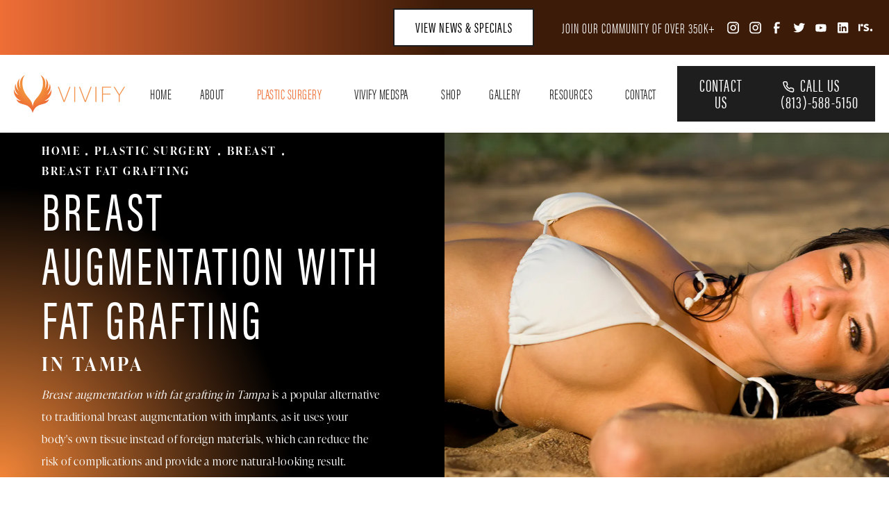

--- FILE ---
content_type: text/html; charset=utf-8
request_url: https://www.vivifyps.com/plastic-surgery/breast/breast-fat-grafting/
body_size: 83022
content:
<!doctype html>
<html lang="en">
<head>

<meta charset="UTF-8">
<meta name="viewport" content="width=device-width, initial-scale=1.0">

<title>Breast Fat Grafting Tampa, FL | Vivify Plastic Surgery</title>
<meta name="description" content="If you&#039;re considering breast augmentation, you may have heard about breast fat grafting.  This procedure involves taking fat from one area of your body and transferring it to your breasts to increase their volume and improve their appearance.  The fat is typically harvested from ar...">

<link rel="canonical" href="https://www.vivifyps.com/plastic-surgery/breast/breast-fat-grafting/">
<link href="https://www.datocms-assets.com/98146/1683913222-favicon.png?auto=format,compress&w=96" rel="icon" type="image/x-icon">


<meta property="og:title" content="Breast Fat Grafting Tampa, FL | Vivify Plastic Surgery">
<meta property="og:description" content="If you&#039;re considering breast augmentation, you may have heard about breast fat grafting.  This procedure involves taking fat from one area of your body and transferring it to your breasts to increase their volume and improve their appearance.  The fat is typically harvested from ar...">
<meta property="og:type" content="Website">
<meta property="og:url" content="https://www.vivifyps.com/plastic-surgery/breast/breast-fat-grafting/">
<meta property="og:image" content="https://www.datocms-assets.com/98146/1685122943-og-image.jpg">
<meta property="og:image:alt" content="">

            <meta property="article:author" content="https://www.facebook.com/Vivifyps/">
        <meta property="article:publisher" content="https://www.facebook.com/Vivifyps/">
                        <meta name="twitter:site" content="@">
        <meta name="twitter:creator" content="@">
        <meta name="twitter:card" content="https://www.datocms-assets.com/98146/1685122943-og-image.jpg">


<script type="application/ld+json">
    {
        "@context": "https://schema.org",
        "@type": "WebPage",
        "name": "Breast Fat Grafting",
        "description": "If you&#039;re considering breast augmentation, you may have heard about breast fat grafting.  This procedure involves taking fat from one area of your body and transferring it to your breasts to increase their volume and improve their appearance.  The fat is typically harvested from ar...",
        "publisher": {
            "@type": "Organization",
            "name": "Vivify Plastic Surgery"
        },
        "dateModified": "2024-11-27 03:40",
        "author": {
            "@type": "Organization",
            "name": "Vivify Plastic Surgery"
        }
    }
</script>    <script type="application/ld+json">
        {
            "@context": "https://schema.org",
            "@type": "BreadcrumbList",
            "itemListElement": [
                                    {
                        "@type": "ListItem",
                        "position": 1,
                        "name": "Plastic Surgery",
                        "item": "https://www.vivifyps.com/plastic-surgery/"
                    },
                                    {
                        "@type": "ListItem",
                        "position": 2,
                        "name": "Breast",
                        "item": "https://www.vivifyps.com/plastic-surgery/breast/"
                    },
                                    {
                        "@type": "ListItem",
                        "position": 3,
                        "name": "Breast Fat Grafting",
                        "item": "https://www.vivifyps.com/plastic-surgery/breast/breast-fat-grafting/"
                    }
                            ]
        }
    </script>
    <script type="application/ld+json">
        {
            "@context": "https://www.schema.org",
            "@type": "Product",
            "brand": "Vivify Plastic Surgery",
            "logo": "https://www.datocms-assets.com/98146/1683912882-vivify-horizontal.svg",
            "name": "Breast Fat Grafting",
            "description": "If you&#039;re considering breast augmentation, you may have heard about breast fat grafting.  This procedure involves taking fat from one area of your body and transferring it to your breasts to increase their volume and improve their appearance.  The fat is typically harvested from ar...",
            "aggregateRating": {
                "@type": "aggregateRating",
                "ratingValue": "5",
                "reviewCount": "300"
            }
        }
    </script>
<script type="application/ld+json">
{"@context":"http://schema.org","@type":["Physician","MedicalOrganization"],"medicalSpecialty":"PlasticSurgery","founder":{"@type":"Person","knowsAbout":["https://en.wikipedia.org/wiki/Plastic_surgery","https://en.wikipedia.org/wiki/Breast_surgery","https://en.wikipedia.org/wiki/Abdominoplasty"],"memberOf":[{"@type":"MedicalOrganization","name":"The American Board of Plastic Surgery, Inc.","@id":"https://www.abplasticsurgery.org/"},{"@type":"MedicalOrganization","name":"American Society of Plastic Surgeons","@id":"https://www.plasticsurgery.org/"}],"awards":["Top 10 in USA, National Academy of Plastic Surgeons, 2019, 2020, 2021, 2022, & 2023","Clinical Instructor, University of Washington School of Medicine, 2014-2018","'Best Plastic Surgery,' Spokane Coeur D'Alene Living Magazine, 2014","'RealSelf top 500,' RealSelf.com, 2016","'RealSelf top 100,' RealSelf.com, 2017","'RealSelf Hall of Fame,' RealSelf.com, 2018","'Top 10 in Washington,' American Institute of Plastic Surgery, 2017 & 2018","'Top Plastic Surgeon,' Top Plastic Surgeon Reviews, 2018 & 2019","'Top 10 in Florida,' American Institute of Plastic Surgery, 2019, 2020, 2021, 2022, & 2023","Tampa Magazine, Top Docs, 2020 & 2021","Tampa Style Magazine, Top Docs, 2020 & 2021"],"worksFor":"https://www.vivifyps.com/","description":"We are Tampa Bay's premier boutique plastic surgery practice. Our office specializes in surgical and non-surgical solutions provided by plastic surgeons who are board certified by the American Board of Plastic Surgery.","jobTitle":"Board Certified Plastic Surgeon","honorificPrefix":"Dr.","honorificSuffix":"MD","alumniOf":["https://www.truman.edu/","https://www.kumc.edu/school-of-medicine.html","https://en.wikipedia.org/wiki/Temple_University_Hospital"]},"address":[{"@type":"PostalAddress","addressLocality":"Tampa","addressRegion":"FL","postalCode":"33606","streetAddress":"1000 W Kennedy Blvd #202"}],"geo":{"@type":"GeoCoordinates","latitude":"27.94426695378951","longitude":"-82.47011594602117"},"aggregateRating":{"@type":"AggregateRating","ratingValue":"4.9","reviewCount":"616"},"name":"Dr. Dallas Buchanan","hasmap":"https://www.google.com/maps/place/VIVIFY+plastic+surgery/@27.9444186,-82.4699872,15z/data=!4m6!3m5!1s0x88c2c54a8017a63b:0xd76135f467fb3faa!8m2!3d27.9444186!4d-82.4699872!16s%2Fg%2F11f5m711y8?entry=ttu","image":"https://www.datocms-assets.com/98146/1684846553-dallas-buchanan-md-facs.jpg","openingHours":["Mo-Fr 08:00-16:00"],"telephone":"833-284-8439","url":"https://www.vivifyps.com/","sameAs":["https://www.instagram.com/VivifyPlasticSurgery/","https://www.facebook.com/vivifyps/","https://www.twitter.com/Vivifyps/","https://www.linkedin.com/company/vivify-plastic-surgery/","https://www.realself.com/find/Washington/Spokane/Plastic-Surgeon/Dallas-Buchanan/"],"areaServed":[{"@type":"City","name":"Tampa, Florida","@id":"https://en.wikipedia.org/wiki/Tampa,_Florida"}]}
</script>

<script>
    document.addEventListener('DOMContentLoaded', () => {
  window.addEventListener('keydown', (e) => {
    let ctrl = e.ctrlKey || e.metaKey;
    const key = String(e.key);
    if (ctrl && ['0', '.', '5'].includes(key)) {
      e.preventDefault();
      e.stopPropagation();
      if (key === '.') {
        return (window.location = `${window.location.origin}${window.location.pathname}s3admin`);
      }
      let div = document.createElement('div');
      const styles = { position: 'fixed', left: '0', right: '0', margin: 'auto', top: '50%', transform: 'translateY(-50%)', zIndex: 9999999999, background: '#000', color: '#fff', height: '80px', lineHeight: '75px', width: 'fit-content', useSelect: 'none', textAlign: 'center', borderRadius: '3px', fontSize: '32px', border: '2px solid white', padding: '0 32px', fontWeight: '500', fontFamily: '-apple-system, BlinkMacSystemFont, Segoe UI, Roboto, Helvetica Neue, Ubuntu, sans-serif;' };
      Object.keys(styles).forEach((n) => (div.style[n] = styles[n]));
      div.innerHTML = 'FLUSHING SITE...';
      document.body.append(div);
      fetch('/api/ping/?flushAll=2', { method: 'POST', cache: 'no-store' }).then(() => {
        setTimeout(() => {
          window.location.reload(true);
        }, 100);
      });
    }
  });
});

</script>

<style id="s3-vendor-styles">
    /*! normalize.css v8.0.1 | MIT License | github.com/necolas/normalize.css */html{line-height:1.15;-webkit-text-size-adjust:100%}body{margin:0}main{display:block}h1{font-size:2em;margin:.67em 0}hr{box-sizing:content-box;height:0;overflow:visible}pre{font-family:monospace,monospace;font-size:1em}a{background-color:rgba(0,0,0,0)}abbr[title]{border-bottom:none;text-decoration:underline;text-decoration:underline dotted}b,strong{font-weight:bolder}code,kbd,samp{font-family:monospace,monospace;font-size:1em}small{font-size:80%}sub,sup{font-size:75%;line-height:0;position:relative;vertical-align:baseline}sub{bottom:-0.25em}sup{top:-0.5em}img{border-style:none}button,input,optgroup,select,textarea{font-family:inherit;font-size:100%;line-height:1.15;margin:0}button,input{overflow:visible}button,select{text-transform:none}button,[type=button],[type=reset],[type=submit]{-webkit-appearance:button}button::-moz-focus-inner,[type=button]::-moz-focus-inner,[type=reset]::-moz-focus-inner,[type=submit]::-moz-focus-inner{border-style:none;padding:0}button:-moz-focusring,[type=button]:-moz-focusring,[type=reset]:-moz-focusring,[type=submit]:-moz-focusring{outline:1px dotted ButtonText}fieldset{padding:.35em .75em .625em}legend{box-sizing:border-box;color:inherit;display:table;max-width:100%;padding:0;white-space:normal}progress{vertical-align:baseline}textarea{overflow:auto}[type=checkbox],[type=radio]{box-sizing:border-box;padding:0}[type=number]::-webkit-inner-spin-button,[type=number]::-webkit-outer-spin-button{height:auto}[type=search]{-webkit-appearance:textfield;outline-offset:-2px}[type=search]::-webkit-search-decoration{-webkit-appearance:none}::-webkit-file-upload-button{-webkit-appearance:button;font:inherit}details{display:block}summary{display:list-item}template{display:none}[hidden]{display:none}.tns-outer{padding:0 !important}.tns-outer [hidden]{display:none !important}.tns-item[aria-hidden]{visibility:hidden}.tns-outer [aria-controls],.tns-outer [data-action]{cursor:pointer}.tns-slider{-webkit-transition:all 0s;-moz-transition:all 0s;transition:all 0s}.tns-slider>.tns-item{-webkit-box-sizing:border-box;-moz-box-sizing:border-box;box-sizing:border-box}.tns-horizontal.tns-subpixel{white-space:nowrap}.tns-horizontal.tns-subpixel>.tns-item{display:inline-block;vertical-align:top;white-space:normal}.tns-horizontal.tns-no-subpixel:after{content:"";display:table;clear:both}.tns-horizontal.tns-no-subpixel>.tns-item{float:left}.tns-horizontal.tns-carousel.tns-no-subpixel>.tns-item{margin-right:-100%}.tns-no-calc{position:relative;left:0}.tns-gallery{position:relative;left:0;min-height:1px}.tns-gallery>.tns-item{position:absolute;left:-100%;-webkit-transition:transform 0s,opacity 0s;-moz-transition:transform 0s,opacity 0s;transition:transform 0s,opacity 0s}.tns-gallery>.tns-slide-active{position:relative;left:auto !important}.tns-gallery>.tns-moving{-webkit-transition:all .25s;-moz-transition:all .25s;transition:all .25s}.tns-autowidth{display:inline-block}.tns-lazy-img{-webkit-transition:opacity .6s;-moz-transition:opacity .6s;transition:opacity .6s;opacity:.6}.tns-lazy-img.tns-complete{opacity:1}.tns-ah{-webkit-transition:height 0s;-moz-transition:height 0s;transition:height 0s}.tns-ovh{overflow:hidden}.tns-visually-hidden{position:absolute;left:-10000em}.tns-transparent{opacity:0;visibility:hidden}.tns-fadeIn{opacity:1;filter:alpha(opacity=100);z-index:0}.tns-normal,.tns-fadeOut{opacity:0;filter:alpha(opacity=0);z-index:-1}.tns-vpfix{white-space:nowrap}.tns-vpfix>div,.tns-vpfix>li{display:inline-block}.tns-t-subp2{margin:0 auto;width:310px;position:relative;height:10px;overflow:hidden}.tns-t-ct{width:2333.3333333%;width:-webkit-calc(100% * 70 / 3);width:-moz-calc(100% * 70 / 3);width:2333.3333333333%;position:absolute;right:0}.tns-t-ct:after{content:"";display:table;clear:both}.tns-t-ct>div{width:1.4285714%;width:-webkit-calc(100% / 70);width:-moz-calc(100% / 70);width:1.4285714286%;height:10px;float:left}.tresio-nav:not(tresio-nav--loaded) ul:not(.level-1){display:none}.tresio-nav__main,.tresio-nav__list{margin:0;padding:0}.tresio-nav__main,.tresio-nav>ul{display:flex}.tresio-nav__list:not(.level-1){display:none;white-space:nowrap}.tresio-nav__list-item{position:relative;list-style-type:none}.tresio-nav li.ignore ul{display:block}.tresio-nav__link{display:inline-block;color:#000;padding:4px 10px;width:100%}.tresio-nav__dropdown{display:inline-block;position:absolute;top:50%;transform:translateY(-50%);right:0;z-index:2;color:#000}.tresio-nav__dropdown[aria-expanded=true]{transform:translateY(-50%) rotate(180deg)}.tresio-nav__dropdown[aria-expanded=true]+.tresio-nav__list{display:block}.tresio-nav.type-horizontal.variant-focus .tresio-nav__dropdown.level-1{display:none !important}.tresio-nav.type-horizontal.variant-focus--active .tresio-nav__dropdown.level-1{display:block !important}.tresio-nav.type-horizontal .tresio-nav__main,.tresio-nav.type-horizontal>ul{justify-content:space-between}.tresio-nav.type-horizontal .tresio-nav__list:not(.level-1){position:absolute}.tresio-nav.type-horizontal .tresio-nav__list:not(.level-1):not(.level-2){left:calc(100% - 1px);top:0}.tresio-nav.type-horizontal .tresio-nav__list-item--has-children .tresio-nav__link{padding-right:16px}.tresio-nav.type-horizontal .tresio-nav__link{width:100%}.tresio-nav.type-horizontal .tresio-nav__link:hover~.tresio-nav__list{display:block}.tresio-nav.type-vertical .tresio-nav__main,.tresio-nav.type-vertical>ul,.tresio-nav.type-hamburger .tresio-nav__main,.tresio-nav.type-hamburger>ul{flex-direction:column}.tresio-nav.type-vertical .tresio-nav__dropdown,.tresio-nav.type-hamburger .tresio-nav__dropdown{top:3px;transform:rotate(0deg)}.tresio-nav.type-vertical .tresio-nav__dropdown[aria-expanded=true],.tresio-nav.type-hamburger .tresio-nav__dropdown[aria-expanded=true]{transform:rotate(180deg)}.tresio-nav.type-hamburger{position:relative}.tresio-nav.type-hamburger .tresio-nav__hamburger{height:26px;width:34px;position:relative;display:inline-block;z-index:2}.tresio-nav.type-hamburger .tresio-nav__hamburger:before,.tresio-nav.type-hamburger .tresio-nav__hamburger:after,.tresio-nav.type-hamburger .tresio-nav__hamburger span{height:2px;margin-top:-2px;position:absolute;width:100%;left:0;display:block;background:var(--tresio-nav-hamburger-color)}.tresio-nav.type-hamburger .tresio-nav__hamburger:before,.tresio-nav.type-hamburger .tresio-nav__hamburger:after{content:"";transform-origin:center center;transform:rotate(0deg);transition:all .3s ease}.tresio-nav.type-hamburger .tresio-nav__hamburger:before{top:2px}.tresio-nav.type-hamburger .tresio-nav__hamburger:after{bottom:2px;margin-bottom:0}.tresio-nav.type-hamburger .tresio-nav__hamburger span{position:absolute;top:50%}.tresio-nav.type-hamburger .tresio-nav__hamburger[aria-expanded=true]:before,.tresio-nav.type-hamburger .tresio-nav__hamburger[aria-expanded=true]:after,.tresio-nav.type-hamburger .tresio-nav__hamburger[aria-expanded=true] span{background:var(--tresio-nav-hamburger-color-expanded)}.tresio-nav.type-hamburger .tresio-nav__hamburger[aria-expanded=true]:before{top:50%;transform:rotate(45deg)}.tresio-nav.type-hamburger .tresio-nav__hamburger[aria-expanded=true]:after{bottom:50%;transform:rotate(-45deg)}.tresio-nav.type-hamburger .tresio-nav__hamburger[aria-expanded=true] span{background:rgba(0,0,0,0)}.tresio-nav.type-hamburger .tresio-nav__hamburger[aria-expanded=true]~.tresio-nav__main{display:block}.tresio-nav.type-hamburger .tresio-nav__main{display:none;width:300px;overflow:scroll}.tresio-nav.type-hamburger.variant-popup .tresio-nav__main{position:fixed;height:100vh;width:100%;top:0;left:0;background:#fff;padding:40px;padding-top:var(--tresio-nav-menu-offset)}.tresio-nav.type-hamburger.variant-popup .tresio-nav__main:before,.tresio-nav.type-hamburger.variant-popup .tresio-nav__main:after{content:"";position:absolute;top:0;height:100%}.tresio-nav.type-hamburger.variant-popup .tresio-nav__main:before{width:20%;background:#f1f1f1;left:0}.tresio-nav.type-hamburger.variant-popup .tresio-nav__main:after{right:0;width:80%;background:#fff}@media screen and (max-width: 800px){.tresio-nav.type-hamburger.variant-popup .tresio-nav__main{padding-top:var(--tresio-nav-menu-offset-mobile)}}.tresio-nav.type-hamburger.variant-popup .tresio-nav__list-item.level-1{width:15vw;position:relative;display:flex;z-index:2}.tresio-nav.type-hamburger.variant-popup .tresio-nav__dropdown{position:static}.tresio-nav.type-hamburger.variant-popup .tresio-nav__list.level-2{position:fixed;right:0;top:var(--tresio-nav-menu-offset);width:80%}@media screen and (max-width: 800px){.tresio-nav.type-hamburger.variant-popup .tresio-nav__list.level-2{top:var(--tresio-nav-menu-offset-mobile)}}.tresio-nav.type-hidden{display:none}.sr-only,.visuallyhidden{border:0;clip:rect(0 0 0 0);height:1px;margin:-1px;overflow:hidden;padding:0;position:absolute;width:1px;white-space:nowrap}.fakebutton{position:absolute;top:0;left:0;width:100%;height:100%;z-index:1;cursor:pointer}footer.partial_footer .trademark .row .item.s3.partial{text-align:right}@media only screen and (max-width: 900px){footer.partial_footer .trademark .row .item.s3.partial{margin-top:20px;text-align:center}}footer.partial_footer .trademark .row .item.s3.partial a,footer.partial_footer .trademark .row .item.s3.partial .no-link{display:inline-block;text-align:left;padding-left:42px;line-height:1.3;letter-spacing:.8px;position:relative;font-family:inherit;font-size:12px}footer.partial_footer .trademark .row .item.s3.partial a span,footer.partial_footer .trademark .row .item.s3.partial .no-link span{font-size:12px;letter-spacing:.8px;font-family:inherit}footer.partial_footer .trademark .row .item.s3.partial a span.s3-logo,footer.partial_footer .trademark .row .item.s3.partial .no-link span.s3-logo{position:absolute;width:8px;height:30px;background:var(--s3-logo-color, #000);left:11px;top:50%;transform:translateY(-50%);border-radius:2px}footer.partial_footer .trademark .row .item.s3.partial a span.s3-logo:before,footer.partial_footer .trademark .row .item.s3.partial a span.s3-logo:after,footer.partial_footer .trademark .row .item.s3.partial .no-link span.s3-logo:before,footer.partial_footer .trademark .row .item.s3.partial .no-link span.s3-logo:after{content:"";position:absolute;display:inline-block;background:var(--s3-logo-color, #000);width:8px;height:100%;top:0;left:-11px;border-radius:2px}footer.partial_footer .trademark .row .item.s3.partial a span.s3-logo:after,footer.partial_footer .trademark .row .item.s3.partial .no-link span.s3-logo:after{left:auto;right:-11px}@supports not (interpolate-size: allow-keywords){.mod_faq.v2 .questions details::details-content{transition:none !important}}
</style>
<style id="s3-helper-styles">.mt-0 { margin-top: 0px !important; } .mb-0 { margin-bottom: 0px !important; } .mw-80 { max-width: 80% !important; }</style>
<style id="s3-site-styles">
    ﻿.partial_socials li,.partial_cookies_policy,.partial_notification.side-drawer span.close,.partial_notification.bottom-drawer span.close,.partial_notification.side-drawer,.partial_notification.bottom-drawer,.partial_notification p,.mod_accordion.option-3 .row.half-image-row .accordion-slide .accordion-slide-inner .media h2,.mod_accordion.option-3 .row.half-image-row .accordion-slide .accordion-slide-inner .media .mod_contact h1,.mod_contact .mod_accordion.option-3 .row.half-image-row .accordion-slide .accordion-slide-inner .media h1,.mod_accordion.option-3 .row.half-image-row .accordion-slide .accordion-slide-inner .media h3,.mod_index_list .row a.item:after,.mod_index>.row.subcontent .inner .item .media-btn .media .content span,.mod_index>.row.subcontent .inner .item .media-btn:after,.mod_office_slider.full-width .row .swiper-slide .content,.mod_office_slider .row .swiper-nav .swiper-button-prev,.mod_office_slider .row .swiper-nav .swiper-button-next,.mod_half_image_slider.half-image .row.half-image-row .media .half-image-swiper.swiper .swiper-nav .swiper-button-prev,.mod_half_image_slider.half-image .row.half-image-row .media .half-image-swiper.swiper .swiper-nav .swiper-button-next,.mod_faq .sticky-side .list p,.mod_tabs_module .tab-links a:after,.mod_double_banner .row .banner .content .links a:after,.mod_double_banner .row .banner .content .links,.popup-video:after,.partial_gallery_dropdown ul.dropdown ul li a,.partial_gallery_dropdown .dropdown ul li a,.age-restricted .popup span.close,footer.partial_footer .fixed-cta a.btn,.mod_home_grid.option-4 .row .grid .item .content h2.title,.mod_home_grid.option-4 .mod_index>.row .grid .inner .item .mod_contact .content h1.title,.mod_home_grid.option-4 .mod_index>.row .inner .grid .item .mod_contact .content h1.title,.mod_home_grid.option-4 .mod_contact .mod_index>.row .grid .inner .item .content h1.title,.mod_home_grid.option-4 .mod_contact .mod_index>.row .inner .grid .item .content h1.title,.mod_home_grid.option-4 .mod_index>.row .grid .inner .item .content h3.title,.mod_home_grid.option-4 .mod_index>.row .inner .grid .item .content h3.title,.mod_home_grid.option-4 .row .grid .item .content .mod_contact h1.title,.mod_contact .mod_home_grid.option-4 .row .grid .item .content h1.title,.mod_home_grid.option-4 .row .grid .item:after,.mod_home_grid.option-1 .row .grid .item .content,.mod_home_grid .row .grid .item .content,.mod_home_hero.banner.slider .media .tns-nav button[type=button],nav.tresio-nav[data-type=horizontal] ul.partial_nav li,.home header.hide-home-menu+.trigger-menu,body.hamburger-menu header .row .menu-holder,header .row .logo-holder a picture img,header .row .logo-holder .logo picture img,header *,.search-input-container .inner .js-search-results .search-result-item,.search-input-container .inner .js-predictions .js-prediction-item,a,button.text:after,.btn.text:after,.partial_rate_us .tab,.notification-toggle,.partial_sticky_bar .btns .btn,.mod_realself .row .widget #rsrvwrapper .rsrvmorereviews a,.mod_realself .row .widget #rsrvwrapper .rsqamore a,.mod_realself .row .widget #rsqawrapper .rsrvmorereviews a,.mod_realself .row .widget #rsqawrapper .rsqamore a,.mod_index_list.option-2 .row .inner a.item,button,.btn,.tns-controls button{transition:all .3s ease}.partial_notification,.mod_video_grid .row .video a.popup-video:after,.mod_accordion .row.half-image-row .accordion-slide.active .media picture:before,.mod_accordion .row.half-image-row .accordion-slide.active .copy,.mod_accordion .row.half-image-row .accordion-slide.active,.mod_accordion .row.half-image-row .accordion-slide .accordion-slide-inner .media picture:before,.mod_accordion .row.half-image-row .accordion-slide .accordion-slide-inner .media h2,.mod_accordion .row.half-image-row .accordion-slide .accordion-slide-inner .media .mod_contact h1,.mod_contact .mod_accordion .row.half-image-row .accordion-slide .accordion-slide-inner .media h1,.mod_accordion .row.half-image-row .accordion-slide .accordion-slide-inner .media h3,.mod_accordion .row.half-image-row .accordion-slide .accordion-slide-inner .copy,.mod_accordion .row.half-image-row .accordion-slide:hover .media h2,.mod_accordion .row.half-image-row .accordion-slide:hover .media .mod_contact h1,.mod_contact .mod_accordion .row.half-image-row .accordion-slide:hover .media h1,.mod_accordion .row.half-image-row .accordion-slide:hover .media .mod_index>.row .inner .item h3,.mod_index>.row .inner .item .mod_accordion .row.half-image-row .accordion-slide:hover .media h3,.mod_accordion .row.half-image-row .accordion-slide,.mod_accordion .row.half-image-row,.mod_quote.viewport .row:after,.mod_quote.viewport .row:before,.mod_quote.viewport .logo,.mod_intro.viewport .row .inner,.mod_intro.viewport .row .logo,.mod_intro.wide .row .inner .half,.mod_cta_ba .row .text .patients .age-restricted,.mod_cta_ba_feed .row .text .patients .age-restricted,.mod_tabs_module .tabs .tab,.mod_instagram .static-feed .post .content,.mod_instagram .static-feed .post span.icon,.mod_instagram .static-feed .post:after,.mod_double_banner picture.background img,.mod_double_banner .row .banner .content h2,.mod_double_banner .mod_index>.row .inner .item .mod_contact .banner .content h1,.mod_double_banner .mod_contact .mod_index>.row .banner .content .inner .item h1,.mod_double_banner .mod_contact .mod_index>.row .inner .item .banner .content h1,.mod_double_banner .mod_index>.row .banner .content .inner .item h3,.mod_double_banner .mod_index>.row .inner .item .banner .content h3,.mod_double_banner .row .banner .content .mod_contact h1,.mod_contact .mod_double_banner .row .banner .content h1,.age-restricted{transition:all .6s ease}.mod_video_grid .row .video a.popup-video picture img,.mod_quote.viewport .row p.author,.mod_logo_list.viewport .img img,.mod_half_image.viewport .credentials,.mod_half_image.viewport picture.background img,.mod_half_image.viewport .media-content,.mod_half_image.viewport picture.logo,.mod_cta_general.viewport picture.background img,.mod_tabs_module.viewport picture.background img,.mod_tabs_module .tabs .tab .row .inner,.mod_column.viewport picture img,.mod_columns_two.viewport picture img,.mod_columns_three.viewport picture img,.mod_box_grid.viewport picture.background img,.mod_banner.viewport .divider picture img,.mod_banner.viewport .divider,.mod_banner.viewport picture.background img,.cta.viewport picture.background img,.mod_home_grid .row .grid .item .media picture img,.mod_home_banner.viewport .credentials,.mod_home_banner.viewport picture.background img,.mod_home_banner.viewport picture.logo{transition:all 1.25s ease}@font-face{font-family:"acumin-pro-extra-condensed";src:url("https://use.typekit.net/af/f2b2eb/00000000000000003b9acb1a/27/l?primer=7cdcb44be4a7db8877ffa5c0007b8dd865b3bbc383831fe2ea177f62257a9191&fvd=n4&v=3") format("woff2"),url("https://use.typekit.net/af/f2b2eb/00000000000000003b9acb1a/27/d?primer=7cdcb44be4a7db8877ffa5c0007b8dd865b3bbc383831fe2ea177f62257a9191&fvd=n4&v=3") format("woff"),url("https://use.typekit.net/af/f2b2eb/00000000000000003b9acb1a/27/a?primer=7cdcb44be4a7db8877ffa5c0007b8dd865b3bbc383831fe2ea177f62257a9191&fvd=n4&v=3") format("opentype");font-display:swap;font-style:normal;font-weight:400;font-stretch:normal}@font-face{font-family:"acumin-pro-extra-condensed";src:url("https://use.typekit.net/af/ca6558/00000000000000003b9acb18/27/l?primer=7cdcb44be4a7db8877ffa5c0007b8dd865b3bbc383831fe2ea177f62257a9191&fvd=n3&v=3") format("woff2"),url("https://use.typekit.net/af/ca6558/00000000000000003b9acb18/27/d?primer=7cdcb44be4a7db8877ffa5c0007b8dd865b3bbc383831fe2ea177f62257a9191&fvd=n3&v=3") format("woff"),url("https://use.typekit.net/af/ca6558/00000000000000003b9acb18/27/a?primer=7cdcb44be4a7db8877ffa5c0007b8dd865b3bbc383831fe2ea177f62257a9191&fvd=n3&v=3") format("opentype");font-display:swap;font-style:normal;font-weight:300;font-stretch:normal}@font-face{font-family:"ivypresto-display";src:url("https://use.typekit.net/af/068d77/00000000000000007735e5a6/30/l?primer=7cdcb44be4a7db8877ffa5c0007b8dd865b3bbc383831fe2ea177f62257a9191&fvd=n3&v=3") format("woff2"),url("https://use.typekit.net/af/068d77/00000000000000007735e5a6/30/d?primer=7cdcb44be4a7db8877ffa5c0007b8dd865b3bbc383831fe2ea177f62257a9191&fvd=n3&v=3") format("woff"),url("https://use.typekit.net/af/068d77/00000000000000007735e5a6/30/a?primer=7cdcb44be4a7db8877ffa5c0007b8dd865b3bbc383831fe2ea177f62257a9191&fvd=n3&v=3") format("opentype");font-display:swap;font-style:normal;font-weight:300;font-stretch:normal}@font-face{font-family:"ivypresto-display";src:url("https://use.typekit.net/af/6b5284/00000000000000007735e5ae/30/l?primer=7cdcb44be4a7db8877ffa5c0007b8dd865b3bbc383831fe2ea177f62257a9191&fvd=n6&v=3") format("woff2"),url("https://use.typekit.net/af/6b5284/00000000000000007735e5ae/30/d?primer=7cdcb44be4a7db8877ffa5c0007b8dd865b3bbc383831fe2ea177f62257a9191&fvd=n6&v=3") format("woff"),url("https://use.typekit.net/af/6b5284/00000000000000007735e5ae/30/a?primer=7cdcb44be4a7db8877ffa5c0007b8dd865b3bbc383831fe2ea177f62257a9191&fvd=n6&v=3") format("opentype");font-display:swap;font-style:normal;font-weight:600;font-stretch:normal}.tk-acumin-pro-extra-condensed{font-family:"acumin-pro-extra-condensed",sans-serif}.tk-ivypresto-display{font-family:"ivypresto-display",serif}@font-face{font-family:"fontello";src:url("/master/assets/v2/font/fontello.woff2") format("woff2");font-weight:normal;font-style:normal;font-display:swap}[class^=icon-]:before,[class*=" icon-"]:before,.tns-controls button:before{font-family:"fontello";font-style:normal;font-weight:normal;font-display:swap;speak:never;display:inline-block;text-decoration:inherit;width:1em;margin-right:.2em;text-align:center;font-variant:normal;text-transform:none;line-height:1em;margin-left:.2em;-webkit-font-smoothing:antialiased;-moz-osx-font-smoothing:grayscale}.icon-left-open:before{content:""}.icon-right-open:before{content:""}.icon-star:before{content:""}.icon-star-empty:before{content:""}.icon-cancel:before{content:""}.note{color:red !important}.tns-slider{font-size:11px !important}.right{float:right !important}.left{float:left !important}.text-left{text-align:left !important}.text-right{text-align:right !important}.text-center{text-align:center !important}.text-justify{text-align:justify !important}.left{float:left !important}.columns-two,.columns-three,.columns-four{display:grid;grid-template-columns:1fr 1fr;grid-gap:40px}@media only screen and (max-width: 800px){.columns-two,.columns-three,.columns-four{grid-template-columns:1fr}}.columns-two.vertical-align,.mod_column .columns-two.vertical,.columns-three.vertical-align,.mod_column .columns-three.vertical,.columns-four.vertical-align,.mod_column .columns-four.vertical{display:grid;align-items:center}.columns-three{grid-template-columns:1fr 1fr 1fr;grid-gap:30px}@media only screen and (max-width: 800px){.columns-three{grid-template-columns:1fr}}.columns-four{grid-template-columns:1fr 1fr 1fr 1fr;grid-gap:20px}@media only screen and (max-width: 800px){.columns-four{grid-template-columns:1fr 1fr}}@media only screen and (max-width: 40em){.columns-four{grid-template-columns:1fr}}.column.large-centered,.columns.large-centered{margin-left:auto;margin-right:auto;float:none}.relative{position:relative}.absolute{position:absolute}img.center{display:block;margin:auto}img.full{width:100%}img.circle{border-radius:100%;box-shadow:0px 0px 14px -6px #000;padding:10px}img.xsmall{max-width:80px;width:100%}img.small,img.contact-scroll{max-width:180px;width:100%}img.medium{max-width:240px;width:100%}img.large{max-width:400px;width:100%}img.large.pull-up{margin-top:-15px}img.xlarge{max-width:540px;width:100%}img.xlarge2{max-width:480px;width:100%}.italic{font-style:italic !important}.bold{font-weight:600}.hidden{display:none !important}.uppercase{text-transform:uppercase}.link:not(.btn),.mod_home_banner .row .content a.center:not(.btn){color:#f18538 !important;text-decoration:underline}.no-underline:not(.btn),.mod_home_banner.has-links .row .links a:not(.btn){color:#f18538 !important;text-decoration:none}.overflow-hidden{overflow:hidden !important}.text-justify{text-align:justify !important}@media only screen and (min-width: 800px){.text-center-tablet-up{text-align:center !important}}.hide,.partial_notification.side-drawer.scrolled.closed,.partial_notification.bottom-drawer.scrolled.closed{display:none}@media only screen and (max-width: 40em){.hide-phone{display:none !important}}@media only screen and (min-width: 800px)and (max-width: 64em){.hide-tablet{display:none !important}}@media only screen and (min-width: 800px){.hide-tablet-up{display:none !important}}@media only screen and (max-width: 64em){.hide-tablet-down{display:none !important}}@media only screen and (max-width: 800px){.hide-phablet{display:none !important}}@media only screen and (min-width: 64.1em){.hide-desktop{display:none !important}}@media only screen and (max-width: 40em){.block-phone{display:block !important}}.block{display:block !important}@media only screen and (min-width: 800px)and (max-width: 64em){.block-tablet{display:block !important}}@media only screen and (max-width: 64em){.block-tablet-down{display:block !important}}@media only screen and (min-width: 800px){.block-tablet-up{display:block !important}}@media only screen and (max-width: 800px){.block-phablet{display:block !important}}@media only screen and (min-width: 64.1em){.block-desktop{display:block !important}}.object-fit-cover{width:100%;height:100%}.object-fit-cover img{object-fit:cover;width:100%;height:100%}picture.background,video.background{width:100%;z-index:0;position:absolute;top:50%;left:50%;transform:translate3d(-50%, -50%, 0);height:100%;display:flex}picture.background img,video.background img{object-fit:cover;width:calc(100% + 2px);height:calc(100% + 2px)}.top-aligned picture.background img,.top-aligned video.background img{object-position:center 20% !important}.left-aligned picture.background img,.left-aligned video.background img{background-position:25% center !important}.right-aligned picture.background img,.right-aligned video.background img{background-position:75% center !important}video.background{object-fit:cover;width:100%}.flex-wrap{display:flex;flex-wrap:wrap}.flex-video{margin-bottom:0px}.flex-video iframe{max-width:100%}.background-image,.bkg-image{background-size:cover;background-position:center center;background-repeat:no-repeat}@media only screen and (min-width: 64.1em){.background-image,.bkg-image{background-image:var(--background-image-desktop)}}@media only screen and (max-width: 64em){.background-image,.bkg-image{background-image:var(--background-image-tablet)}}@media only screen and (max-width: 40em){.background-image,.bkg-image{background-image:var(--background-image-phone)}}.vertical-align,.mod_column .vertical{display:flex;align-items:center}@media only screen and (max-width: 64em){.vertical-align,.mod_column .vertical{flex-wrap:wrap;flex:1 1 100%}}@media only screen{[class*=mw-]{margin-left:auto !important;margin-right:auto !important}}@media only screen and (max-width: 64em){[class*=mw-]{max-width:100% !important}}.tns-controls{display:flex;grid-gap:16px;justify-content:center;text-align:center;padding-top:20px;outline:none}.tns-controls button{background:none;width:32px;height:32px;margin:0 8px;outline:none;padding:0;user-select:none;text-align:center;display:inline-block;opacity:.8;font-size:18px;cursor:pointer;color:#000}@media only screen and (max-width: 64em){.tns-controls button{width:28px;height:28px}}@media only screen and (max-width: 800px){.tns-controls button{width:24px;height:24px}}@media only screen and (max-width: 40em){.tns-controls button{width:20px;height:20px}}.tns-controls button:hover{color:#000;opacity:.4}.tns-controls button:focus{box-shadow:none !important}.tns-controls button[data-controls=prev]:before{content:""}.tns-controls button[data-controls=next]:before{content:""}body.wow-enabled .wow{visibility:hidden}.animated{animation-duration:1s;animation-fill-mode:both}.animated.infinite{animation-iteration-count:infinite}.animated.hinge{animation-duration:2s}.animated.flipOutX,.animated.flipOutY,.animated.bounceIn,.animated.bounceOut{animation-duration:.75s}@keyframes fadeIn{from{opacity:0}to{opacity:1}}.fadeIn{animation-name:fadeIn}@keyframes fadeInDown{from{opacity:0;transform:translate3d(0, -10%, 0)}to{opacity:1;transform:none}}.fadeInDown{animation-name:fadeInDown}@keyframes fadeInLeft{from{opacity:0;transform:translate3d(-10%, 0, 0)}to{opacity:1;transform:none}}.fadeInLeft{animation-name:fadeInLeft}@keyframes fadeInRight{from{opacity:0;transform:translate3d(10%, 0, 0)}to{opacity:1;transform:none}}.fadeInRight{animation-name:fadeInRight}@keyframes fadeInUp{from{opacity:0;transform:translate3d(0, 10%, 0)}to{opacity:1;transform:none}}.fadeInUp{animation-name:fadeInUp}@keyframes fadeOut{from{opacity:1}to{opacity:0}}.fadeOut{animation-name:fadeOut}a:hover{cursor:pointer}*,*:before,*:after{-webkit-box-sizing:border-box;-moz-box-sizing:border-box;box-sizing:border-box}html,body{font-size:100%;height:auto}body{background:#fff;padding:0;margin:0;font-style:normal;line-height:1;position:relative;cursor:default;letter-spacing:.8px;-webkit-font-smoothing:subpixel-antialiased;font-size:16px;font-weight:300;font-family:"ivypresto-display",serif;color:#1e1e1e}main [class*=column]+[class*=column]:last-child{float:none !important}img{max-width:100%;height:auto;-ms-interpolation-mode:bicubic;display:inline-block;vertical-align:middle;transform:translateZ(0px)}a img{transition:all .3s ease-out}.partial_rate_us .tab,.notification-toggle,.partial_sticky_bar .btns .btn,.mod_realself .row .widget #rsrvwrapper .rsrvmorereviews a,.mod_realself .row .widget #rsrvwrapper .rsqamore a,.mod_realself .row .widget #rsqawrapper .rsrvmorereviews a,.mod_realself .row .widget #rsqawrapper .rsqamore a,.mod_index_list.option-2 .row .inner a.item,button,.btn{display:inline-block;position:relative;margin:0;padding:13px 28px 16px;text-decoration:none;text-align:center;font-family:"acumin-pro-extra-condensed",Arial,sans-serif;font-size:24px;font-weight:400;letter-spacing:.05em;line-height:1;user-select:none;border-radius:0;background-color:#1e1e1e;background:#1e1e1e;color:#fff;outline:none !important;cursor:pointer;border:solid 1.5px #1e1e1e;text-transform:uppercase}@media only screen and (max-width: 800px){.partial_rate_us .tab,.notification-toggle,.partial_sticky_bar .btns .btn,.mod_realself .row .widget #rsrvwrapper .rsrvmorereviews a,.mod_realself .row .widget #rsrvwrapper .rsqamore a,.mod_realself .row .widget #rsqawrapper .rsrvmorereviews a,.mod_realself .row .widget #rsqawrapper .rsqamore a,.mod_index_list.option-2 .row .inner a.item,button,.btn{font-size:15px}}@media only screen and (max-width: 40em){.partial_rate_us .tab,.notification-toggle,.partial_sticky_bar .btns .btn,.mod_realself .row .widget #rsrvwrapper .rsrvmorereviews a,.mod_realself .row .widget #rsrvwrapper .rsqamore a,.mod_realself .row .widget #rsqawrapper .rsrvmorereviews a,.mod_realself .row .widget #rsqawrapper .rsqamore a,.mod_index_list.option-2 .row .inner a.item,button,.btn{padding:12px 20px}}.partial_rate_us .tab:hover,.notification-toggle:hover,.partial_sticky_bar .btns .btn:hover,.mod_realself .row .widget #rsrvwrapper .rsrvmorereviews a:hover,.mod_realself .row .widget #rsrvwrapper .rsqamore a:hover,.mod_realself .row .widget #rsqawrapper .rsrvmorereviews a:hover,.mod_realself .row .widget #rsqawrapper .rsqamore a:hover,.mod_index_list.option-2 .row .inner a.item:hover,button:hover,.btn:hover{color:#1e1e1e;opacity:1;background:rgba(0,0,0,0);background-color:rgba(0,0,0,0);border:solid 1.5px #f18538}.partial_rate_us .tab>a,.notification-toggle>a,.partial_sticky_bar .btns .btn>a,.mod_realself .row .widget #rsrvwrapper .rsrvmorereviews a>a,.mod_realself .row .widget #rsrvwrapper .rsqamore a>a,.mod_realself .row .widget #rsqawrapper .rsrvmorereviews a>a,.mod_realself .row .widget #rsqawrapper .rsqamore a>a,.mod_index_list.option-2 .row .inner a.item>a,button>a,.btn>a,.partial_rate_us .tab>span,.notification-toggle>span,.partial_sticky_bar .btns .btn>span,.mod_realself .row .widget #rsrvwrapper .rsrvmorereviews a>span,.mod_realself .row .widget #rsrvwrapper .rsqamore a>span,.mod_realself .row .widget #rsqawrapper .rsrvmorereviews a>span,.mod_realself .row .widget #rsqawrapper .rsqamore a>span,.mod_index_list.option-2 .row .inner a.item>span,button>span,.btn>span{text-decoration:none;font-size:16px;line-height:1;color:#fff;text-transform:uppercase;user-select:none}@media only screen and (max-width: 800px){.partial_rate_us .tab>a,.notification-toggle>a,.partial_sticky_bar .btns .btn>a,.mod_realself .row .widget #rsrvwrapper .rsrvmorereviews a>a,.mod_realself .row .widget #rsrvwrapper .rsqamore a>a,.mod_realself .row .widget #rsqawrapper .rsrvmorereviews a>a,.mod_realself .row .widget #rsqawrapper .rsqamore a>a,.mod_index_list.option-2 .row .inner a.item>a,button>a,.btn>a,.partial_rate_us .tab>span,.notification-toggle>span,.partial_sticky_bar .btns .btn>span,.mod_realself .row .widget #rsrvwrapper .rsrvmorereviews a>span,.mod_realself .row .widget #rsrvwrapper .rsqamore a>span,.mod_realself .row .widget #rsqawrapper .rsrvmorereviews a>span,.mod_realself .row .widget #rsqawrapper .rsqamore a>span,.mod_index_list.option-2 .row .inner a.item>span,button>span,.btn>span{font-size:15px}}@media only screen and (max-width: 40em){.partial_rate_us .tab>a,.notification-toggle>a,.partial_sticky_bar .btns .btn>a,.mod_realself .row .widget #rsrvwrapper .rsrvmorereviews a>a,.mod_realself .row .widget #rsrvwrapper .rsqamore a>a,.mod_realself .row .widget #rsqawrapper .rsrvmorereviews a>a,.mod_realself .row .widget #rsqawrapper .rsqamore a>a,.mod_index_list.option-2 .row .inner a.item>a,button>a,.btn>a,.partial_rate_us .tab>span,.notification-toggle>span,.partial_sticky_bar .btns .btn>span,.mod_realself .row .widget #rsrvwrapper .rsrvmorereviews a>span,.mod_realself .row .widget #rsrvwrapper .rsqamore a>span,.mod_realself .row .widget #rsqawrapper .rsrvmorereviews a>span,.mod_realself .row .widget #rsqawrapper .rsqamore a>span,.mod_index_list.option-2 .row .inner a.item>span,button>span,.btn>span{font-size:14px}}button.disabled,button[disabled],.btn.disabled,.btn[disabled]{background-color:#eee;color:#999;cursor:default;opacity:.7;box-shadow:none}button.disabled a,button.disabled span,button[disabled] a,button[disabled] span,.btn.disabled a,.btn.disabled span,.btn[disabled] a,.btn[disabled] span{cursor:default;color:#999;opacity:.7}button.disabled:hover,button.disabled:focus,button[disabled]:hover,button[disabled]:focus,.btn.disabled:hover,.btn.disabled:focus,.btn[disabled]:hover,.btn[disabled]:focus{box-shadow:none}button:hover,.btn:hover{color:#1e1e1e;opacity:1;background:rgba(0,0,0,0);background-color:rgba(0,0,0,0);border:solid 1.5px #f18538}button:hover a,.btn:hover a{color:#1e1e1e !important;opacity:1}button.text,.btn.text{background:none;padding:8px 0;letter-spacing:.8px;color:#1e1e1e;font-weight:400;text-transform:none;position:relative}button.text:after,.btn.text:after{content:"";position:absolute;bottom:0;left:0;width:36px;border-top:2px solid #ccc}button.text:hover,.btn.text:hover{opacity:1}button.text:hover:after,.btn.text:hover:after{width:100%}button.small,button.contact-scroll,.btn.small,.mod_video_columns_two .row .item .content a.btn,.mod_index>.row .inner .item a.btn,.mod_hero.has-ba .ba-include a.btn,.mod_box_grid .boxes .box a.btn,body.blog .container:not(footer):not(.partial_cta_sub) a.btn,.btn.contact-scroll,.mod_home_grid .row .grid .item .content a.btn{font-size:14px;letter-spacing:.8px;padding:11px 20px}button.white,.btn.white,.partial_notification.hero .btns .btn,.mod_notification_bar.dark a.btn,header.dark nav.tresio-nav[data-type=hamburger] li.ignore ul.mod_notification_bar.partial_socials a.btn{background:rgba(0,0,0,0);color:#000 !important;border:solid 1.5px #f18538}button.white:hover,.btn.white:hover,.partial_notification.hero .btns .btn:hover,.mod_notification_bar.dark a.btn:hover,header.dark nav.tresio-nav[data-type=hamburger] li.ignore ul.mod_notification_bar.partial_socials a.btn:hover{background:#000;color:#fff !important;border:solid 1.5px #000}button.center,.btn.center{display:table;margin-left:auto;margin-right:auto}div,dl,dt,dd,ul,ol,li,h1,h2,.mod_index>.row .inner .item h2,.mod_index>.row .inner .item .mod_contact h1,.mod_contact .mod_index>.row .inner .item h1,.mod_index>.row .inner .item h3,.mod_contact h1,h3,h4,h5,h6,pre,form,p,blockquote,th,td{margin:0;padding:0}a{line-height:inherit;color:#1e1e1e;font-weight:300;text-decoration:none}a:hover{cursor:pointer;color:inherit;opacity:.6}a img{border:none}p{text-rendering:optimizeLegibility;font-weight:300;font-size:16px;font-family:"ivypresto-display",serif;color:#1e1e1e;line-height:2;margin-bottom:20px}p:last-child{margin-bottom:0}li a:not(.btn),p a:not(.btn){color:#f18538}h1,h2,.mod_index>.row .inner .item h2,.mod_index>.row .inner .item .mod_contact h1,.mod_contact .mod_index>.row .inner .item h1,.mod_index>.row .inner .item h3,.mod_contact h1,h3,h4,h5,h6{margin:0 0 15px 0;font-weight:400;color:#1e1e1e;font-family:"acumin-pro-extra-condensed",Arial,sans-serif;line-height:1;font-style:normal;text-transform:uppercase;text-rendering:optimizeLegibility;letter-spacing:.05em}h1 a,h2 a,.mod_index>.row .inner .item h2 a,.mod_index>.row .inner .item .mod_contact h1 a,.mod_contact .mod_index>.row .inner .item h1 a,.mod_index>.row .inner .item h3 a,.mod_contact h1 a,h3 a,h4 a,h5 a,h6 a{font-weight:inherit;color:inherit !important}h1 span.small,h1 span.contact-scroll,h2 span.small,.mod_index>.row .inner .item h2 span.small,.mod_index>.row .inner .item .mod_contact h1 span.small,.mod_contact .mod_index>.row .inner .item h1 span.small,.mod_index>.row .inner .item h3 span.small,h2 span.contact-scroll,.mod_index>.row .inner .item h2 span.contact-scroll,.mod_index>.row .inner .item .mod_contact h1 span.contact-scroll,.mod_contact .mod_index>.row .inner .item h1 span.contact-scroll,.mod_index>.row .inner .item h3 span.contact-scroll,h3 span.small,h3 span.contact-scroll,h4 span.small,h4 span.contact-scroll,h5 span.small,h5 span.contact-scroll,h6 span.small,h6 span.contact-scroll{font-size:35%;display:block;font-family:"ivypresto-display",serif;font-weight:600;text-transform:uppercase;margin:15px 0}h1{font-size:96px}@media only screen and (max-width: 64em){h1{font-size:66px}}@media only screen and (max-width: 40em){h1{font-size:54px}}h1.long-title{font-size:80px}@media only screen and (min-width: 64em)and (max-height: 800px){h1.long-title{font-size:78px}}@media only screen and (max-width: 64em){h1.long-title{font-size:56px}}@media only screen and (max-width: 40em){h1.long-title{font-size:42px}}h2,.mod_index>.row .inner .item h2,.mod_index>.row .inner .item .mod_contact h1,.mod_contact .mod_index>.row .inner .item h1,.mod_index>.row .inner .item h3,.mod_contact h1{font-size:72px}@media only screen and (max-width: 64em){h2,.mod_index>.row .inner .item h2,.mod_index>.row .inner .item .mod_contact h1,.mod_contact .mod_index>.row .inner .item h1,.mod_index>.row .inner .item h3,.mod_contact h1{font-size:56px}}@media only screen and (max-width: 40em){h2,.mod_index>.row .inner .item h2,.mod_index>.row .inner .item .mod_contact h1,.mod_contact .mod_index>.row .inner .item h1,.mod_index>.row .inner .item h3,.mod_contact h1{font-size:36px}}h2 a,.mod_index>.row .inner .item h2 a,.mod_index>.row .inner .item .mod_contact h1 a,.mod_contact .mod_index>.row .inner .item h1 a,.mod_index>.row .inner .item h3 a,.mod_contact h1 a{color:inherit}h3{font-size:60px;margin-bottom:15px}@media only screen and (max-width: 64em){h3{font-size:48px}}@media only screen and (max-width: 40em){h3{font-size:28px}}h3 a{color:inherit}h4{font-size:26px}@media only screen and (max-width: 64em){h4{font-size:24px}}@media only screen and (max-width: 40em){h4{font-size:22px}}h5{font-size:24px}@media only screen and (max-width: 64em){h5{font-size:22px}}@media only screen and (max-width: 40em){h5{font-size:20px}}em,i{font-style:italic;line-height:inherit}strong,b{font-weight:600;line-height:inherit}ul,ol,dl{font-size:1rem;line-height:1.6;margin-bottom:1.25rem;list-style-position:outside;font-family:inherit}ul{margin-left:1.1rem}div[data-s3-module] ul{margin:15px 0}div[data-s3-module] ul li{padding-left:18px;position:relative;font-size:16px}div[data-s3-module] ul li:before{content:"";position:absolute;padding:3px;background:#f18538;border-radius:3px;left:0;top:11px}div[data-s3-module] ul li+li{margin-top:8px}ul.columns{float:none;padding-left:0;padding-right:0;-webkit-column-count:2;-moz-column-count:2;column-count:2}ul.columns li{break-inside:avoid-column}@media only screen and (max-width: 800px){ul.columns{-webkit-column-count:1;-moz-column-count:1;column-count:1}}ul.unstyled{margin:0}ul.unstyled li{padding-left:0}ul.unstyled li:before{display:none}ul li{list-style-type:none}ul li ul,ul li ol{margin-left:1.25rem;margin-bottom:0}ol{margin-left:1.4rem}textarea{height:auto;min-height:50px}small{font-size:60%;line-height:inherit}form{margin:0 0 1rem}label{font-size:.875rem;color:#4d4d4d;cursor:pointer;display:block;font-weight:300;line-height:1.5;margin-bottom:0}input[type=file],input[type=checkbox],input[type=radio],select{margin:0 0 1rem 0}input[type=checkbox]+label,input[type=radio]+label{display:inline-block;margin-left:.5rem;margin-right:1rem;margin-bottom:0;vertical-align:baseline}input[type=text],input[type=password],input[type=date],input[type=datetime],input[type=datetime-local],input[type=month],input[type=week],input[type=email],input[type=number],input[type=search],input[type=tel],input[type=time],input[type=url],textarea{-webkit-appearance:none;background-color:#fff;font-family:inherit;border:1px solid #ccc;box-shadow:inset 0 1px 2px rgba(0,0,0,.1);color:rgba(0,0,0,.75);display:block;font-size:.875rem;margin:0 0 1rem;padding:.5rem;height:2.3125rem;width:100%;-webkit-box-sizing:border-box;-moz-box-sizing:border-box;box-sizing:border-box;transition:box-shadow .45s,border-color .45s ease-in-out}select{width:100%;-webkit-appearance:none !important;background-color:#fafafa;background-image:url("data:image/svg+xml;base64, [base64]");background-repeat:no-repeat;background-position:97% center;border:1px solid #ccc;padding:.5rem;font-size:.875rem;border-radius:0;height:2.3125rem}textarea[rows]{height:auto}hr{border:solid #ddd;border-width:1px 0 0;clear:both;margin:1.25rem 0 1.1875rem;height:0}table{background:#fff;margin-bottom:1.25rem;border:solid 1px #ddd}table tr th,table tr td{padding:.5625rem .625rem;font-size:.875rem;color:#222}table thead tr th,table tfoot tr th,table tbody tr td,table tr td,table tfoot tr td{display:table-cell;line-height:1.125rem}blockquote{border:none !important;padding:0;margin:0}a.tel{position:relative;padding-left:28px}a.tel:before{content:"";position:absolute;background-image:url("https://www.datocms-assets.com/98146/1683917735-phoneicon.svg");background-size:contain;background-repeat:no-repeat;width:17px;height:17px;left:0;top:8px}a.tel.btn{padding-right:10px;font-size:24px !important}a.tel.btn span{font-size:inherit}a.tel.btn:before{top:20px;left:5px}.popup-video-holder.text-left{position:relative;bottom:160px;left:200px;display:inline;z-index:5}@media only screen and (max-width: 1600px){.popup-video-holder.text-left{left:70px;bottom:60px}}@media only screen and (max-width: 800px){.popup-video-holder.text-left{position:absolute;left:65%;bottom:53%}}@media only screen and (max-width: 800px){.popup-video-holder.text-left{bottom:unset;top:14%}}.popup-video-holder.text-left a.popup-video{padding-left:140px;font-size:28px;color:#fff !important}@media only screen and (max-width: 1600px){.popup-video-holder.text-left a.popup-video{padding-left:80px;font-size:20px}}@media only screen and (max-width: 800px){.popup-video-holder.text-left a.popup-video{padding-left:0;padding-bottom:160px;color:#000 !important;font-size:16px;text-align:center}}@media only screen and (max-width: 40em){.popup-video-holder.text-left a.popup-video{padding-bottom:100px;color:#000 !important}}.popup-video-holder.text-left a.popup-video:after{left:0}@media only screen and (max-width: 1600px){.popup-video-holder.text-left a.popup-video:after{width:100px;height:100px}}@media only screen and (max-width: 800px){.popup-video-holder.text-left a.popup-video:after{left:50%}}@media only screen and (max-width: 40em){.popup-video-holder.text-left a.popup-video:after{width:40px;height:40px}}p.photo-caption{position:absolute;right:60px;bottom:60px;font-size:20px;font-weight:600;letter-spacing:.16em}@media only screen and (max-width: 40em){p.photo-caption{font-size:12px !important;bottom:22px;right:22px}}.search.btn{font-size:20px !important;border:solid 1.5px #f18538;margin-bottom:32px;padding:18px 218px 18px 38px !important;position:relative}.search.btn:after{content:"";position:absolute;background-image:url("https://www.datocms-assets.com/98146/1685555510-searchiconblack.svg");background-repeat:no-repeat;background-size:contain;width:20px;height:20px;right:28px}.search.btn:hover{cursor:text;background-color:#fff;color:#000 !important;border:solid 1.5px #f18538}body{overflow-x:clip}@media only screen and (min-width: 64.1em){body:not(.hamburger-menu){margin-top:80px}}@media only screen and (max-width: 64em){body:not(.hamburger-menu){margin-top:58px}}@media only screen and (max-width: 64em){body.hamburger-menu{margin-top:60px}}body.hide-home-menu.home{margin-top:0}body.sticky-bar-on main{margin-top:132px !important}@media only screen and (max-width: 64em){body.sticky-bar-on main{margin-top:112px !important}}@media only screen and (max-width: 40em){body.sticky-bar-on main{margin-top:137px !important}}body.sticky-bar-on.hamburger-menu main{margin-top:52px !important}@media only screen and (max-width: 64em){body.sticky-bar-on.hamburger-menu main{margin-top:112px !important}}@media only screen and (max-width: 40em){body.sticky-bar-on.hamburger-menu main{margin-top:166px !important}}@keyframes changeMargin{from{transform:translate(0, -150px)}to{transform:translate(0, 0)}}body.sticky-header{margin-top:0 !important}body.sticky-header main{margin-top:191px !important}@media only screen and (max-width: 64em){body.sticky-header main{margin-top:120px !important}}body.sticky-header.home main{margin-top:191px !important}@media only screen and (max-width: 64em){body.sticky-header.home main{margin-top:120px !important}}body.sticky-header.landing-page main{margin-top:160px !important}@media only screen and (max-width: 64em){body.sticky-header.landing-page main{margin-top:160px !important}}@media only screen and (max-width: 40em){body.sticky-header.landing-page main{margin-top:170px !important}}body.sticky-header.landing-page.breast-revision-capsular-contracture main{margin-top:93px !important}@media only screen and (max-width: 64em){body.sticky-header.landing-page.breast-revision-capsular-contracture main{margin-top:85px !important}}@media only screen and (max-width: 40em){body.sticky-header.landing-page.breast-revision-capsular-contracture main{margin-top:85px !important}}.container{width:100%;background-color:#fff}.container.dark,header.dark nav.tresio-nav[data-type=hamburger] li.ignore ul.container.partial_socials{background-color:#1a1a1a}.container.dark h2,.container.dark .mod_index>.row .inner .item h2,.mod_index>.row .inner .item .container.dark h2,.container.dark .mod_index>.row .inner .item .mod_contact h1,.mod_index>.row .inner .item .mod_contact .container.dark h1,.container.dark .mod_contact .mod_index>.row .inner .item h1,.mod_contact .mod_index>.row .inner .item .container.dark h1,.container.dark .mod_index>.row .inner .item h3,.mod_index>.row .inner .item .container.dark h3,.container.dark .mod_contact h1,.mod_contact .container.dark h1,header.dark nav.tresio-nav[data-type=hamburger] li.ignore ul.container.partial_socials h2,header.dark nav.tresio-nav[data-type=hamburger] li.ignore ul.container.partial_socials .mod_contact h1,.mod_contact header.dark nav.tresio-nav[data-type=hamburger] li.ignore ul.container.partial_socials h1,.container.dark h3,header.dark nav.tresio-nav[data-type=hamburger] li.ignore ul.container.partial_socials h3,.container.dark h4,header.dark nav.tresio-nav[data-type=hamburger] li.ignore ul.container.partial_socials h4,.container.dark p,header.dark nav.tresio-nav[data-type=hamburger] li.ignore ul.container.partial_socials p,.container.dark a,header.dark nav.tresio-nav[data-type=hamburger] li.ignore ul.container.partial_socials a,.container.dark li,header.dark nav.tresio-nav[data-type=hamburger] li.ignore ul.container.partial_socials li{color:#fff}.container.dark ul li:before,header.dark nav.tresio-nav[data-type=hamburger] li.ignore ul.container.partial_socials ul li:before{background:#fff !important}.row{width:100%;margin:0 auto;*zoom:1;max-width:1200px}.row .row{width:auto;margin-left:-0.9375rem;margin-right:-0.9375rem;margin-top:0;margin-bottom:0;max-width:none;*zoom:1}.container>.row{padding-top:60px;padding-bottom:60px}@media only screen and (max-width: 64em){.container>.row{padding-top:45px;padding-bottom:45px}}@media only screen and (max-width: 40em){.container>.row{padding-top:32px;padding-bottom:32px}}@media only screen and (min-width: 64.1em){.container>.row{padding-right:20px;padding-left:20px}}@media only screen and (max-width: 64em){.container .row{padding-left:20px;padding-right:20px}}header .container .row,footer .container .row{padding:0}.main>.row{padding-left:10px;padding-right:10px}@media only screen and (max-width: 800px){#tresio-widget-button{bottom:75px !important;width:40px !important;height:40px !important}}header ul.partial_nav .search{position:relative}header ul.partial_nav .search .js-search-open:after{content:" ";background:url("https://static.tresiocms.com/images/search.svg?auto=format,compress") center center no-repeat !important;height:30px !important;width:30px;background-size:contain;display:inline-block;opacity:1 !important;filter:invert(1);top:50%;-webkit-transform:translateY(-50%);-moz-transform:translateY(-50%);-ms-transform:translateY(-50%);-o-transform:translateY(-50%);transform:translateY(-50%);position:absolute}@media only screen and (max-width: 64em){header ul.partial_nav .search .js-search-open:after{position:relative;top:0;left:6px;transform:none}}.search-input-container{position:fixed;opacity:0;visibility:hidden;top:0;left:0;width:100%;height:100%;background:hsla(0,0%,100%,.6);z-index:9999;transition:all 250ms ease-in-out}.search-input-container .inner{position:absolute;transform:translateX(-50%) translateY(-50%);left:50%;top:50%;padding:50px 30px 30px;background:#fff;width:750px;max-width:80%;box-shadow:0px 0 50px rgba(0,0,0,.2);border-radius:8px;max-height:80vh;overflow:auto}@media only screen and (max-width: 64em){.search-input-container .inner{padding:44px 20px 20px}}.search-input-container .inner #js-search-input{border:1px solid #ddd;font-size:18px;border-radius:2px;font-family:"ivypresto-display",serif;letter-spacing:.5px;padding:28px 18px;box-shadow:none;background:#fff;margin-bottom:0}@media only screen and (max-width: 64em){.search-input-container .inner #js-search-input{font-size:16px;padding:22px 16px}}.search-input-container .inner h2,.search-input-container .mod_index>.row .inner .item h2,.mod_index>.row .search-input-container .inner .item h2,.search-input-container .mod_index>.row .inner .item .mod_contact h1,.mod_index>.row .search-input-container .inner .item .mod_contact h1,.search-input-container .mod_contact .mod_index>.row .inner .item h1,.mod_contact .mod_index>.row .search-input-container .inner .item h1,.search-input-container .mod_index>.row .inner .item h3,.mod_index>.row .search-input-container .inner .item h3,.search-input-container .inner .mod_contact h1,.mod_contact .search-input-container .inner h1{font-size:20px}@media only screen and (max-width: 64em){.search-input-container .inner h2,.search-input-container .mod_index>.row .inner .item h2,.mod_index>.row .search-input-container .inner .item h2,.search-input-container .mod_index>.row .inner .item .mod_contact h1,.mod_index>.row .search-input-container .inner .item .mod_contact h1,.search-input-container .mod_contact .mod_index>.row .inner .item h1,.mod_contact .mod_index>.row .search-input-container .inner .item h1,.search-input-container .mod_index>.row .inner .item h3,.mod_index>.row .search-input-container .inner .item h3,.search-input-container .inner .mod_contact h1,.mod_contact .search-input-container .inner h1{font-size:18px}}.search-input-container .inner .js-predictions{margin-top:20px}.search-input-container .inner .js-predictions .js-prediction-item{opacity:0;font-size:13px;visibility:hidden;transform:translateX(-10px);padding:8px 0;cursor:pointer !important;color:#999;font-style:italic}.search-input-container .inner .js-predictions .js-prediction-item.is-active{transform:translateX(0);opacity:1;visibility:visible}.search-input-container .inner .js-predictions:empty{display:none}.search-input-container .inner .js-search-results{margin-top:20px}.search-input-container .inner .js-search-results .search-result-item{display:block;padding:10px 0;border-bottom:1px solid #efefef;border-top:1px solid #efefef;opacity:0;visibility:hidden;transform:translateX(-10px)}.search-input-container .inner .js-search-results .search-result-item p{font-size:14px;letter-spacing:.8px;margin-bottom:0px}.search-input-container .inner .js-search-results .search-result-item strong{font-size:14px;letter-spacing:.8px;font-weight:600}.search-input-container .inner .js-search-results .search-result-item span{display:inline-block;padding:3px 12px 1px;background:rgba(241,133,56,.8);font-size:9px;color:#fff;margin-left:10px;border-radius:2px;font-weight:600;text-transform:uppercase;letter-spacing:1px}.search-input-container .inner .js-search-results .search-result-item.is-active{transform:translateX(0);opacity:1;visibility:visible}.search-input-container .inner .js-search-results .search-snippet{color:#999}.search-input-container .inner .js-search-results .search-snippet em{font-weight:600}.search-input-container .inner .js-search-results:empty{display:none}.search-input-container .inner .js-search-close{position:absolute;width:18px;height:18px;top:18px;right:29px;cursor:pointer}@media only screen and (max-width: 64em){.search-input-container .inner .js-search-close{top:15px;right:20px}}.search-input-container .inner .js-search-close:before,.search-input-container .inner .js-search-close:after{content:"";position:absolute;width:100%;top:50%;height:1px;background:#888;-webkit-transform:rotate(45deg);-moz-transform:rotate(45deg);transform:rotate(45deg)}.search-input-container .inner .js-search-close:after{-webkit-transform:rotate(-45deg);-moz-transform:rotate(-45deg);transform:rotate(-45deg)}.search-input-container.is-active{opacity:1;visibility:visible}@keyframes lowerHeader{from{transform:translate(0, -150px)}to{transform:translate(0, 0)}}header{z-index:1042 !important;position:fixed !important;width:100%;top:0px;left:0;box-shadow:0 0 15px -4px rgba(20,20,20,.4);background:#fff;transition:.5s all ease-in-out}@media only screen and (min-width: 641px){.home header{transform:translate(0, -150px);animation:lowerHeader 2s 1.35s forwards}}.lp header{transform:none;animation:none}header .row{padding:16px 20px;position:relative;display:inline-block;vertical-align:top;max-width:100%}@media only screen and (max-width: 64em){header .row{box-shadow:0 0 15px -4px rgba(20,20,20,.4);padding:7px 10px !important;display:flex;height:60px !important}.lp header .row{height:85px !important}}header .row .inner{max-width:1420px;margin:0 auto;display:grid;align-items:center;width:100%;grid-template-columns:166px auto 285px}@media only screen and (max-width: 1140px){header .row .inner{grid-template-columns:166px auto 233px}}@media only screen and (max-width: 64em){header .row .inner{display:flex;justify-content:space-between;margin:0}}@media only screen and (min-width: 64em)and (max-height: 800px){header .row .inner .mobile-specials{display:none}}@media only screen and (min-width: 64.1em){header .row .inner .mobile-specials{display:none}}header .row .logo-holder a,header .row .logo-holder .logo{display:inline-block}header .row .logo-holder a picture,header .row .logo-holder .logo picture{display:inline-block}header .row .logo-holder a picture img,header .row .logo-holder .logo picture img{max-height:60px;width:160px}.lp header .row .logo-holder a picture img,.lp header .row .logo-holder .logo picture img{max-height:90px;width:200px}@media only screen and (max-width: 64em){header .row .logo-holder a picture img,header .row .logo-holder .logo picture img{max-height:40px;max-width:120px}.lp header .row .logo-holder a picture img,.lp header .row .logo-holder .logo picture img{max-height:90px;max-width:200px}}@media only screen and (max-width: 40em){header .row .logo-holder a picture img,header .row .logo-holder .logo picture img{max-height:34px;max-width:110px}}.lp header .row .tel-holder{font-size:18px}@media only screen and (max-width: 64em){.lp header .row .tel-holder{font-size:16px;text-align:right}}header .row .nav-links{max-width:820px;min-width:120px;position:relative;padding:0 20px}@media only screen and (max-width: 1200px){header .row .nav-links{max-width:740px}}@media only screen and (max-width: 64em){header .row .nav-links{left:0;padding-right:0;text-align:right;margin-right:0;order:5}header .row .nav-links a.tresio-nav__hamburger{transform:scale(0.8);width:26px;height:20px}header .row .nav-links a.tresio-nav__hamburger span:before{content:"Menu";position:absolute;top:50%;transform:translateY(-50%);right:calc(100% + 10px);font-size:18px;letter-spacing:.8px;text-transform:uppercase;visibility:visible !important}header .row .nav-links ul.tresio-nav__main{position:absolute;top:51px;width:100vw;height:100vh;right:-20px;padding-top:30px;padding-bottom:160px;background:#111}header .row .nav-links ul.tresio-nav__main li.tresio-nav__list-item a.tresio-nav__dropdown{top:4px;right:-15px;padding:0 10px}header .row .nav-links ul.tresio-nav__main li.tresio-nav__list-item.level-1{text-align:left;padding:0 10px}header .row .nav-links ul.tresio-nav__main li.tresio-nav__list-item.level-1 ul.tresio-nav__list{padding-left:20px}header .row .nav-links ul.tresio-nav__main li.tresio-nav__list-item.level-1>a.tresio-nav__link{font-weight:600}header .row .nav-links ul.tresio-nav__main li.tresio-nav__list-item.level-1>a.tresio-nav__dropdown{right:10px}header .row .nav-links ul.tresio-nav__main li.tresio-nav__list-item ul.tresio-nav__list.level-2{padding-right:10px}body:not(.hamburger-menu) header .row .nav-links ul.tresio-nav__main li.tresio-nav__list-item.level-1{padding:0}body:not(.hamburger-menu) header .row .nav-links ul.tresio-nav__main li.tresio-nav__list-item.level-1>a.tresio-nav__dropdown{right:-5px}}@media only screen and (min-width: 64.1em){header .row .phone-holder{text-align:right}}@media only screen and (max-width: 64em){header .row .phone-holder{display:none}}header .row .phone-holder a{font-size:18px;letter-spacing:.05em;font-family:"acumin-pro-extra-condensed",Arial,sans-serif}@media only screen and (max-width: 1200px){header .row .phone-holder a{font-size:16px}}@media only screen and (max-width: 64em){header .row .phone-holder a{margin-top:-1px}}header .row .appointment-holder{display:flex;flex-wrap:nowrap;gap:1px;text-align:right}@media only screen and (max-width: 64em){header .row .appointment-holder{display:none}}header .row .appointment-holder a{font-size:24px}@media only screen and (max-width: 1140px){header .row .appointment-holder a{font-size:20px;padding:13px 22px 16px}}header .row.upper-nav{background:linear-gradient(90deg, #EF6E36 0%, rgba(241, 133, 56, 0) 50%),rgba(54,20,0,.97);padding:12px 20px}header .row.upper-nav *{color:#fff;font-family:"acumin-pro-extra-condensed",Arial,sans-serif;text-transform:uppercase;font-size:20px;letter-spacing:.05em}@media only screen and (max-width: 1200px){header .row.upper-nav *{font-size:18px}}header .row.upper-nav .inside{max-width:1420px;margin:auto;display:flex;justify-content:flex-end;align-items:center}header .row.upper-nav .inside .tel-holder .btn{background-color:#fff;color:#000;padding:15px 30px 17px 30px}@media only screen and (max-width: 64em){header .row.upper-nav .inside .tel-holder .btn{padding:10px 30px 12px 30px}}@media only screen and (max-width: 64em){header .row.upper-nav .inside .social-holder{display:none}}header .row.upper-nav .inside .social-holder ul.partial_socials{display:inline}header .row.upper-nav .inside div:not(.social-holder){padding-right:40px}@media only screen and (max-width: 64em){header .row.upper-nav .inside div:not(.social-holder){padding:0}}header .row.upper-nav .inside span.join{margin-right:10px}@media only screen and (max-width: 64em){header .row.upper-nav .inside span.join{display:none}}header .row.upper-nav .inside .pipe{margin-bottom:0;margin-right:10px;margin-left:16px}@media only screen and (max-width: 64em){header .row.upper-nav .inside .pipe{display:none}}header.scrolled .row{padding:12px 20px}body.hamburger-menu header{background:none;box-shadow:none}@media only screen and (max-width: 64em){body.hamburger-menu header .row{padding:5px 20px}body.hamburger-menu header .row .logo-holder{display:inline-block}}body.hamburger-menu header .row .inner{grid-template-columns:160px auto}@media only screen and (max-width: 64em){body.hamburger-menu header .row .inner{grid-template-columns:140px auto}}body.hamburger-menu header .row .menu-holder{margin-left:auto;cursor:pointer;display:block;z-index:99;-webkit-user-select:none;-moz-user-select:none;-ms-user-select:none;-o-user-select:none;user-select:none;-webkit-tap-highlight-color:rgba(0,0,0,0);color:#fff;line-height:1}@media only screen and (max-width: 64em){body.hamburger-menu header .row .menu-holder{margin-right:-6px}}body.hamburger-menu header .row .menu-holder .menu{background-color:rgba(0,0,0,.7);display:flex;align-items:center;justify-content:space-between}@media only screen and (max-width: 40em){body.hamburger-menu header .row .menu-holder .menu nav.tresio-nav{padding:10px 0 5px 10px}}body.hamburger-menu header .row .menu-holder .menu a.tel{display:inline-block;padding:17px 13px 16px 13px;vertical-align:top;letter-spacing:1.1px;font-size:16px;line-height:18px;z-index:5}@media only screen and (max-width: 800px){body.hamburger-menu header .row .menu-holder .menu a.tel{padding:5px 5px 5px 16px}}body.hamburger-menu header.scrolled{box-shadow:0px 0px 15px -4px rgba(20,20,20,.4) !important}@media only screen and (min-width: 64.1em){header.light,.mod_social .row.light header.partial_socials,.mod_social header.light nav.tresio-nav[data-type=hamburger] li.ignore ul.row.partial_socials header.partial_socials,header.light nav.tresio-nav[data-type=hamburger] li.ignore .mod_social ul.row.partial_socials header.partial_socials{background:#fff}header.light .row .phone-holder a,.mod_social .row.light header.partial_socials .row .phone-holder a,.mod_social header.light nav.tresio-nav[data-type=hamburger] li.ignore ul.row.partial_socials header.partial_socials .row .phone-holder a,header.light nav.tresio-nav[data-type=hamburger] li.ignore .mod_social ul.row.partial_socials header.partial_socials .row .phone-holder a{color:#000 !important}header.light .row a.tresio-nav__hamburger span:before,.mod_social .row.light header.partial_socials .row a.tresio-nav__hamburger span:before,.mod_social header.light nav.tresio-nav[data-type=hamburger] li.ignore ul.row.partial_socials header.partial_socials .row a.tresio-nav__hamburger span:before,header.light nav.tresio-nav[data-type=hamburger] li.ignore .mod_social ul.row.partial_socials header.partial_socials .row a.tresio-nav__hamburger span:before{color:#000 !important}}@media only screen and (min-width: 64.1em)and (max-width: 64em){header.light .row .nav-links ul.tresio-nav__main,.mod_social .row.light header.partial_socials .row .nav-links ul.tresio-nav__main,.mod_social header.light nav.tresio-nav[data-type=hamburger] li.ignore ul.row.partial_socials header.partial_socials .row .nav-links ul.tresio-nav__main,header.light nav.tresio-nav[data-type=hamburger] li.ignore .mod_social ul.row.partial_socials header.partial_socials .row .nav-links ul.tresio-nav__main{background:#e5e5e5}header.light .row .nav-links ul.tresio-nav__main a.tresio-nav__link,.mod_social .row.light header.partial_socials .row .nav-links ul.tresio-nav__main a.tresio-nav__link,.mod_social header.light nav.tresio-nav[data-type=hamburger] li.ignore ul.row.partial_socials header.partial_socials .row .nav-links ul.tresio-nav__main a.tresio-nav__link,header.light nav.tresio-nav[data-type=hamburger] li.ignore .mod_social ul.row.partial_socials header.partial_socials .row .nav-links ul.tresio-nav__main a.tresio-nav__link,header.light .row .nav-links ul.tresio-nav__main a.tresio-nav__dropdown,.mod_social .row.light header.partial_socials .row .nav-links ul.tresio-nav__main a.tresio-nav__dropdown,.mod_social header.light nav.tresio-nav[data-type=hamburger] li.ignore ul.row.partial_socials header.partial_socials .row .nav-links ul.tresio-nav__main a.tresio-nav__dropdown,header.light nav.tresio-nav[data-type=hamburger] li.ignore .mod_social ul.row.partial_socials header.partial_socials .row .nav-links ul.tresio-nav__main a.tresio-nav__dropdown{color:#000}header.light .row .nav-links ul.tresio-nav__main li.ignore a.tel,.mod_social .row.light header.partial_socials .row .nav-links ul.tresio-nav__main li.ignore a.tel{color:#000 !important}}@media only screen and (max-width: 64em){header.light .row .nav-links .tresio-nav__hamburger:before,.mod_social .row.light header.partial_socials .row .nav-links .tresio-nav__hamburger:before,.mod_social header.light nav.tresio-nav[data-type=hamburger] li.ignore ul.row.partial_socials header.partial_socials .row .nav-links .tresio-nav__hamburger:before,header.light nav.tresio-nav[data-type=hamburger] li.ignore .mod_social ul.row.partial_socials header.partial_socials .row .nav-links .tresio-nav__hamburger:before,header.light .row .nav-links .tresio-nav__hamburger:after,.mod_social .row.light header.partial_socials .row .nav-links .tresio-nav__hamburger:after,.mod_social header.light nav.tresio-nav[data-type=hamburger] li.ignore ul.row.partial_socials header.partial_socials .row .nav-links .tresio-nav__hamburger:after,header.light nav.tresio-nav[data-type=hamburger] li.ignore .mod_social ul.row.partial_socials header.partial_socials .row .nav-links .tresio-nav__hamburger:after,header.light .row .nav-links .tresio-nav__hamburger span,.mod_social .row.light header.partial_socials .row .nav-links .tresio-nav__hamburger span,.mod_social header.light nav.tresio-nav[data-type=hamburger] li.ignore ul.row.partial_socials header.partial_socials .row .nav-links .tresio-nav__hamburger span,header.light nav.tresio-nav[data-type=hamburger] li.ignore .mod_social ul.row.partial_socials header.partial_socials .row .nav-links .tresio-nav__hamburger span{background:#000 !important}header.light .row .nav-links .tresio-nav__hamburger[aria-expanded=true] span,.mod_social .row.light header.partial_socials .row .nav-links .tresio-nav__hamburger[aria-expanded=true] span,.mod_social header.light nav.tresio-nav[data-type=hamburger] li.ignore ul.row.partial_socials header.partial_socials .row .nav-links .tresio-nav__hamburger[aria-expanded=true] span,header.light nav.tresio-nav[data-type=hamburger] li.ignore .mod_social ul.row.partial_socials header.partial_socials .row .nav-links .tresio-nav__hamburger[aria-expanded=true] span{background:rgba(0,0,0,0) !important}header.light .row .nav-links .tresio-nav__hamburger span:before,.mod_social .row.light header.partial_socials .row .nav-links .tresio-nav__hamburger span:before,.mod_social header.light nav.tresio-nav[data-type=hamburger] li.ignore ul.row.partial_socials header.partial_socials .row .nav-links .tresio-nav__hamburger span:before,header.light nav.tresio-nav[data-type=hamburger] li.ignore .mod_social ul.row.partial_socials header.partial_socials .row .nav-links .tresio-nav__hamburger span:before{color:#000}header.light .row .phone-holder a.tel span,.mod_social .row.light header.partial_socials .row .phone-holder a.tel span,.mod_social header.light nav.tresio-nav[data-type=hamburger] li.ignore ul.row.partial_socials header.partial_socials .row .phone-holder a.tel span,header.light nav.tresio-nav[data-type=hamburger] li.ignore .mod_social ul.row.partial_socials header.partial_socials .row .phone-holder a.tel span{color:#000}}@media only screen and (max-width: 64em){body.hamburger-menu header.light .row,body.hamburger-menu .mod_social .row.light header.partial_socials .row,.mod_social .row.light body.hamburger-menu header.partial_socials .row,body.hamburger-menu .mod_social header.light nav.tresio-nav[data-type=hamburger] li.ignore ul.row.partial_socials header.partial_socials .row,.mod_social header.light nav.tresio-nav[data-type=hamburger] li.ignore ul.row.partial_socials body.hamburger-menu header.partial_socials .row,body.hamburger-menu header.light nav.tresio-nav[data-type=hamburger] li.ignore .mod_social ul.row.partial_socials header.partial_socials .row,header.light nav.tresio-nav[data-type=hamburger] li.ignore .mod_social ul.row.partial_socials body.hamburger-menu header.partial_socials .row{background:#fff}}body.hamburger-menu header.light .row .menu-holder .menu,body.hamburger-menu .mod_social .row.light header.partial_socials .row .menu-holder .menu,.mod_social .row.light body.hamburger-menu header.partial_socials .row .menu-holder .menu,body.hamburger-menu .mod_social header.light nav.tresio-nav[data-type=hamburger] li.ignore ul.row.partial_socials header.partial_socials .row .menu-holder .menu,.mod_social header.light nav.tresio-nav[data-type=hamburger] li.ignore ul.row.partial_socials body.hamburger-menu header.partial_socials .row .menu-holder .menu,body.hamburger-menu header.light nav.tresio-nav[data-type=hamburger] li.ignore .mod_social ul.row.partial_socials header.partial_socials .row .menu-holder .menu,header.light nav.tresio-nav[data-type=hamburger] li.ignore .mod_social ul.row.partial_socials body.hamburger-menu header.partial_socials .row .menu-holder .menu{background:hsla(0,0%,100%,.7)}body.hamburger-menu header.light .row .menu-holder .menu a.tel span,body.hamburger-menu .mod_social .row.light header.partial_socials .row .menu-holder .menu a.tel span,.mod_social .row.light body.hamburger-menu header.partial_socials .row .menu-holder .menu a.tel span,.mod_social header.light nav.tresio-nav[data-type=hamburger] li.ignore ul.row.partial_socials body.hamburger-menu header.partial_socials .row .menu-holder .menu a.tel span,header.light nav.tresio-nav[data-type=hamburger] li.ignore .mod_social ul.row.partial_socials body.hamburger-menu header.partial_socials .row .menu-holder .menu a.tel span{color:#000}body.hamburger-menu header.light .row .menu-holder .menu .tresio-nav__hamburger span,body.hamburger-menu .mod_social .row.light header.partial_socials .row .menu-holder .menu .tresio-nav__hamburger span,.mod_social .row.light body.hamburger-menu header.partial_socials .row .menu-holder .menu .tresio-nav__hamburger span,.mod_social header.light nav.tresio-nav[data-type=hamburger] li.ignore ul.row.partial_socials body.hamburger-menu header.partial_socials .row .menu-holder .menu .tresio-nav__hamburger span,header.light nav.tresio-nav[data-type=hamburger] li.ignore .mod_social ul.row.partial_socials body.hamburger-menu header.partial_socials .row .menu-holder .menu .tresio-nav__hamburger span,body.hamburger-menu header.light .row .menu-holder .menu .tresio-nav__hamburger:before,body.hamburger-menu .mod_social .row.light header.partial_socials .row .menu-holder .menu .tresio-nav__hamburger:before,.mod_social .row.light body.hamburger-menu header.partial_socials .row .menu-holder .menu .tresio-nav__hamburger:before,.mod_social header.light nav.tresio-nav[data-type=hamburger] li.ignore ul.row.partial_socials body.hamburger-menu header.partial_socials .row .menu-holder .menu .tresio-nav__hamburger:before,header.light nav.tresio-nav[data-type=hamburger] li.ignore .mod_social ul.row.partial_socials body.hamburger-menu header.partial_socials .row .menu-holder .menu .tresio-nav__hamburger:before,body.hamburger-menu header.light .row .menu-holder .menu .tresio-nav__hamburger:after,body.hamburger-menu .mod_social .row.light header.partial_socials .row .menu-holder .menu .tresio-nav__hamburger:after,.mod_social .row.light body.hamburger-menu header.partial_socials .row .menu-holder .menu .tresio-nav__hamburger:after,.mod_social header.light nav.tresio-nav[data-type=hamburger] li.ignore ul.row.partial_socials body.hamburger-menu header.partial_socials .row .menu-holder .menu .tresio-nav__hamburger:after,header.light nav.tresio-nav[data-type=hamburger] li.ignore .mod_social ul.row.partial_socials body.hamburger-menu header.partial_socials .row .menu-holder .menu .tresio-nav__hamburger:after{background:#000}body.hamburger-menu header.light.scrolled,body.hamburger-menu .mod_social .row.light header.scrolled.partial_socials,.mod_social .row.light body.hamburger-menu header.scrolled.partial_socials,body.hamburger-menu .mod_social header.light nav.tresio-nav[data-type=hamburger] li.ignore ul.row.partial_socials header.scrolled.partial_socials,.mod_social header.light nav.tresio-nav[data-type=hamburger] li.ignore ul.row.partial_socials body.hamburger-menu header.scrolled.partial_socials,body.hamburger-menu header.light nav.tresio-nav[data-type=hamburger] li.ignore .mod_social ul.row.partial_socials header.scrolled.partial_socials,header.light nav.tresio-nav[data-type=hamburger] li.ignore .mod_social ul.row.partial_socials body.hamburger-menu header.scrolled.partial_socials{background:#fff}body.js-tresio-nav__hamburger--open header.light .row .menu-holder .menu a.tel span,body.js-tresio-nav__hamburger--open .mod_social .row.light header.partial_socials .row .menu-holder .menu a.tel span,.mod_social .row.light body.js-tresio-nav__hamburger--open header.partial_socials .row .menu-holder .menu a.tel span,.mod_social header.light nav.tresio-nav[data-type=hamburger] li.ignore ul.row.partial_socials body.js-tresio-nav__hamburger--open header.partial_socials .row .menu-holder .menu a.tel span,header.light nav.tresio-nav[data-type=hamburger] li.ignore .mod_social ul.row.partial_socials body.js-tresio-nav__hamburger--open header.partial_socials .row .menu-holder .menu a.tel span{color:#000}body.js-tresio-nav__hamburger--open header.light .row .menu-holder .menu .tresio-nav__hamburger span,body.js-tresio-nav__hamburger--open .mod_social .row.light header.partial_socials .row .menu-holder .menu .tresio-nav__hamburger span,.mod_social .row.light body.js-tresio-nav__hamburger--open header.partial_socials .row .menu-holder .menu .tresio-nav__hamburger span,.mod_social header.light nav.tresio-nav[data-type=hamburger] li.ignore ul.row.partial_socials body.js-tresio-nav__hamburger--open header.partial_socials .row .menu-holder .menu .tresio-nav__hamburger span,header.light nav.tresio-nav[data-type=hamburger] li.ignore .mod_social ul.row.partial_socials body.js-tresio-nav__hamburger--open header.partial_socials .row .menu-holder .menu .tresio-nav__hamburger span{background:rgba(0,0,0,0)}@media only screen and (min-width: 64.1em){header.dark{background:#000}header.dark nav.tresio-nav ul.partial_nav li.level-1>a.tresio-nav__link{color:#fff}header.dark .row .phone-holder a.tel{color:#fff}}@media only screen and (max-width: 64em){header.dark{background:#000}header.dark .row .nav-links .tresio-nav__hamburger:before,header.dark .row .nav-links .tresio-nav__hamburger:after,header.dark .row .nav-links .tresio-nav__hamburger span{background:#fff !important}header.dark .row .nav-links .tresio-nav__hamburger[aria-expanded=true] span{background:rgba(0,0,0,0) !important}header.dark .row .nav-links .tresio-nav__hamburger span:before{color:#fff;visibility:visible}header.dark .row .phone-holder a.tel span{color:#fff}}@media only screen and (max-width: 64em){body.hamburger-menu header.dark .row{background:#000}}body.hamburger-menu header.dark .row .menu-holder .menu{background:rgba(20,20,20,.7)}@media only screen and (max-width: 64em){body.hamburger-menu header.dark .row .menu-holder .menu{background:none}}body.hamburger-menu header.dark .row .menu-holder .menu a.tel span{color:#fff}body.hamburger-menu header.dark .row .menu-holder .menu .tresio-nav__hamburger span,body.hamburger-menu header.dark .row .menu-holder .menu .tresio-nav__hamburger:before,body.hamburger-menu header.dark .row .menu-holder .menu .tresio-nav__hamburger:after{background:#fff}body.hamburger-menu header.dark.scrolled{background:#000}body.js-tresio-nav__hamburger--open header.dark .row .menu-holder .menu a.tel span{color:#fff}body.js-tresio-nav__hamburger--open header.dark .row .menu-holder .menu .tresio-nav__hamburger span{background:rgba(0,0,0,0)}.home header.hide-home-menu{opacity:0;visibility:hidden}.home header.hide-home-menu+.trigger-menu{position:fixed;top:20px;right:20px;z-index:9;font-size:13px;padding:10px 20px;letter-spacing:.8px;text-transform:uppercase;color:#fff;background:rgba(20,20,20,.85)}.home header.hide-home-menu.scrolled{opacity:1;visibility:visible}.home header.hide-home-menu.scrolled+.trigger-menu{opacity:0;visibility:hidden}body.landing-page header .row .inner{grid-template-columns:auto 150px}@media only screen and (max-width: 64em){body.landing-page header .row .inner{grid-template-columns:auto 150px}}body.landing-page header .row .inner.anchor-nav{grid-template-columns:200px auto 200px}@media only screen and (max-width: 64em){body.landing-page header .row .inner.anchor-nav{grid-template-columns:180px auto}}@media only screen and (max-width: 40em){body.landing-page header .row .inner.anchor-nav{grid-template-columns:160px auto}}body.landing-page header .row .anchor-nav-links{display:flex;justify-content:center}body.landing-page header .row .anchor-nav-links ul.partial_nav{gap:20px}@media only screen and (max-width: 64em){body.landing-page header .row .anchor-nav-links ul.partial_nav{gap:10px}}@media only screen and (max-width: 64em){body.landing-page header .row .anchor-nav-links{display:none}}body.landing-page header .row .phone-holder{display:flex;flex-direction:column;align-items:flex-end}body.landing-page header .row .phone-holder a{display:inline-block;font-size:26px}@media only screen and (max-width: 64em){body.landing-page header .row .phone-holder a{font-size:24px}}@media only screen and (max-width: 800px){body.landing-page header .row .phone-holder a{font-size:22px}}.notification-on header .row{background:#fff;z-index:3}.notification-on header.scrolled:not(.bottom) .partial_notification{margin-top:-120px;opacity:0;visibility:hidden}@media only screen and (max-width: 64em){.notification-on header.scrolled:not(.bottom) .partial_notification{margin-top:-140px}}.notification-on header.scrolled:not(.bottom) .partial_notification p{opacity:0;visibility:hidden}header .partial_notification{height:auto;grid-gap:30px}@media only screen and (max-width: 64em){header .partial_notification{grid-gap:22px}}@media only screen and (max-width: 800px){header .partial_notification{grid-gap:10px}}nav.tresio-nav[data-type=horizontal] ul.partial_nav{display:flex;margin:0;justify-content:space-between}nav.tresio-nav[data-type=horizontal] ul.partial_nav li{display:inline-block}nav.tresio-nav[data-type=horizontal] ul.partial_nav li a{color:#1e1e1e}nav.tresio-nav[data-type=horizontal] ul.partial_nav li a.tresio-nav__link{font-size:20px;letter-spacing:.5px;display:block;height:100%;line-height:1;font-weight:400;font-family:"acumin-pro-extra-condensed",Arial,sans-serif;position:relative;transition:none !important}nav.tresio-nav[data-type=horizontal] ul.partial_nav li a.tresio-nav__link:hover{opacity:1;background:#f18538}nav.tresio-nav[data-type=horizontal] ul.partial_nav li a.tresio-nav__dropdown{position:absolute;top:50%;right:5px;transform:translateY(-50%);height:auto;font-size:12px}nav.tresio-nav[data-type=horizontal] ul.partial_nav li.mega-menu ul.tresio-nav__list{position:fixed;left:50%;transform:translate3d(-50%, 0, 0);width:100vw;min-height:340px;max-width:1024px;-webkit-column-count:3;-moz-column-count:3;column-count:3;background:#fff;justify-content:center;box-shadow:none;padding:30px 40px 40px 120px;top:57px}@media only screen and (max-width: 1300px){nav.tresio-nav[data-type=horizontal] ul.partial_nav li.mega-menu ul.tresio-nav__list{padding-left:80px}}nav.tresio-nav[data-type=horizontal] ul.partial_nav li.mega-menu ul.tresio-nav__list:after{content:"";position:absolute;top:0;right:35px;width:3px;height:100%;background:#fff}nav.tresio-nav[data-type=horizontal] ul.partial_nav li.mega-menu ul.tresio-nav__list li{padding-right:10px;-moz-column-break-inside:avoid;-webkit-column-break-inside:avoid;column-break-inside:avoid;break-inside:avoid-column}nav.tresio-nav[data-type=horizontal] ul.partial_nav li.mega-menu ul.tresio-nav__list li a{font-size:16px;padding:10px}nav.tresio-nav[data-type=horizontal] ul.partial_nav li.mega-menu ul.tresio-nav__list li a.tresio-nav__dropdown{display:none}nav.tresio-nav[data-type=horizontal] ul.partial_nav li.mega-menu ul.tresio-nav__list li+li{border-top:none !important}nav.tresio-nav[data-type=horizontal] ul.partial_nav li.mega-menu ul.tresio-nav__list li ul{display:none !important}nav.tresio-nav[data-type=horizontal] ul.partial_nav li.mega-menu ul.tresio-nav__list li.level-2:before{content:" ";width:1px;height:100%;position:absolute;display:block;background:#dfdfdf;right:-5px;transform:translateX(-50%);top:0}nav.tresio-nav[data-type=horizontal] ul.partial_nav li.mega-menu ul.tresio-nav__list:before{content:"";position:absolute;top:0;left:0;width:100%;height:100%;z-index:2;display:block;background:#fff;opacity:1;width:100vw;top:0;left:50%;transform:translateX(-50%);z-index:-1;box-shadow:0 5px 12px rgba(20,20,20,.15)}header.scrolled nav.tresio-nav[data-type=horizontal] ul.partial_nav li.mega-menu ul.tresio-nav__list{top:49px}nav.tresio-nav[data-type=horizontal] ul.partial_nav li.mega-menu:hover ul.tresio-nav__list{display:flex;display:block}nav.tresio-nav[data-type=horizontal] ul.partial_nav li.level-1>a.tresio-nav__link{text-transform:uppercase;background:none;font-weight:300}nav.tresio-nav[data-type=horizontal] ul.partial_nav li.level-1.is-active>a{color:#ef6e36 !important}nav.tresio-nav[data-type=horizontal] ul.partial_nav li.tresio-nav__list-item--has-children{position:relative}nav.tresio-nav[data-type=horizontal] ul.partial_nav li.tresio-nav__list-item--has-children ul.tresio-nav__list{z-index:100;background:#fff;border-radius:0 0 2px 2px;min-width:180px;box-shadow:0 5px 12px rgba(20,20,20,.15);border:1px solid #efefef;border-top:none}nav.tresio-nav[data-type=horizontal] ul.partial_nav li.tresio-nav__list-item--has-children ul.tresio-nav__list li{display:block}nav.tresio-nav[data-type=horizontal] ul.partial_nav li.tresio-nav__list-item--has-children ul.tresio-nav__list li a.tresio-nav__link{padding:12px;transition:.3s background ease-in-out !important}nav.tresio-nav[data-type=horizontal] ul.partial_nav li.tresio-nav__list-item--has-children ul.tresio-nav__list li a.tresio-nav__link.is-active{background:#f18538}nav.tresio-nav[data-type=horizontal] ul.partial_nav li.tresio-nav__list-item--has-children ul.tresio-nav__list li+li{border-top:1px solid #efefef}nav.tresio-nav[data-type=horizontal] ul.partial_nav li.tresio-nav__list-item--has-children ul.tresio-nav__list li.is-active>a.tresio-nav__link,nav.tresio-nav[data-type=horizontal] ul.partial_nav li.tresio-nav__list-item--has-children ul.tresio-nav__list li:hover>a.tresio-nav__link{background:#f18538;color:#fff !important}nav.tresio-nav[data-type=horizontal] ul.partial_nav li.tresio-nav__list-item--has-children ul.tresio-nav__list li.tresio-nav__list-item--has-children a.tresio-nav__dropdown{transform:translateY(-50%) rotate(-90deg)}nav.tresio-nav[data-type=horizontal] ul.partial_nav li.tresio-nav__list-item--has-children:hover>ul.tresio-nav__list{display:block}nav.tresio-nav[data-type=horizontal] ul.partial_nav li.vivify-medspa li.level-2.injectables>ul,nav.tresio-nav[data-type=horizontal] ul.partial_nav li.plastic-surgery li.level-2.face>ul{columns:2;column-gap:0}nav.tresio-nav[data-type=horizontal] ul.partial_nav li.vivify-medspa li.level-2.injectables>ul>li:first-of-type,nav.tresio-nav[data-type=horizontal] ul.partial_nav li.plastic-surgery li.level-2.face>ul>li:first-of-type{border-top:1px solid #efefef}nav.tresio-nav[data-type=horizontal] ul.partial_nav li.ignore{display:none}header.dark nav.tresio-nav[data-type=horizontal] ul.partial_nav li.level-1>a.tresio-nav__dropdown{color:#fff}nav.tresio-nav[data-type=hamburger]{display:inline-block;padding:14px 12px 9px 0}@media only screen and (max-width: 64em){nav.tresio-nav[data-type=hamburger]{padding-right:0}}nav.tresio-nav[data-type=hamburger] a.tresio-nav__hamburger{transform:scale(0.8)}nav.tresio-nav[data-type=hamburger] a.tresio-nav__hamburger[aria-expanded=true] span{background:rgba(0,0,0,0)}nav.tresio-nav[data-type=hamburger] .tresio-nav__main{position:fixed;top:0;right:0;padding:140px 20px 30px;box-shadow:0 10px 20px rgba(20,20,20,.15);height:100vh;width:430px}@media only screen and (max-width: 64em){nav.tresio-nav[data-type=hamburger] .tresio-nav__main{padding-left:10px}}@media only screen and (max-width: 800px){nav.tresio-nav[data-type=hamburger] .tresio-nav__main{width:100vw;padding:85px 20px 125px 10px}}nav.tresio-nav[data-type=hamburger] .tresio-nav__link{background:rgba(0,0,0,0);display:block;padding:2px 10px;font-size:15px}nav.tresio-nav[data-type=hamburger] .tresio-nav__link.level-1{padding:7px 10px;font-size:16px;font-weight:600}nav.tresio-nav[data-type=hamburger] .tresio-nav__dropdown{transition:all 250ms ease-in-out;font-size:15px;padding:0 10px;right:-10px;top:3px}nav.tresio-nav[data-type=hamburger] .tresio-nav__dropdown[aria-expanded=true]{transform:rotate(-180deg)}nav.tresio-nav[data-type=hamburger] .tresio-nav__dropdown.level-1{font-size:17px;top:7px}nav.tresio-nav[data-type=hamburger] .tresio-nav__list:not(.level-1){padding-left:20px}nav.tresio-nav[data-type=hamburger] ul.partial_nav li.ignore{margin-top:20px;text-align:center}nav.tresio-nav[data-type=hamburger] ul.partial_nav li.ignore .partial_socials{padding:20px 15px 0}nav.tresio-nav[data-type=hamburger] ul.partial_nav li.ignore p,nav.tresio-nav[data-type=hamburger] ul.partial_nav li.ignore a{font-family:"acumin-pro-extra-condensed",Arial,sans-serif}nav.tresio-nav[data-type=hamburger] ul.partial_nav li.ignore p:hover,nav.tresio-nav[data-type=hamburger] ul.partial_nav li.ignore a:hover{color:#1e1e1e}nav.tresio-nav[data-type=hamburger] ul.partial_nav li.ignore p{margin-bottom:5px}nav.tresio-nav[data-type=hamburger] ul.partial_nav li.ignore a{font-weight:300}header.light nav.tresio-nav[data-type=hamburger] .tresio-nav__main,.mod_social .row.light header.partial_socials nav.tresio-nav[data-type=hamburger] .tresio-nav__main,.mod_social header.light nav.tresio-nav[data-type=hamburger] li.ignore ul.row.partial_socials header.partial_socials nav.tresio-nav[data-type=hamburger] .tresio-nav__main,header.light nav.tresio-nav[data-type=hamburger] li.ignore .mod_social ul.row.partial_socials header.partial_socials nav.tresio-nav[data-type=hamburger] .tresio-nav__main{background:#e5e5e5}header.light nav.tresio-nav[data-type=hamburger] .tresio-nav__main .tresio-nav__link,.mod_social .row.light header.partial_socials nav.tresio-nav[data-type=hamburger] .tresio-nav__main .tresio-nav__link,.mod_social header.light nav.tresio-nav[data-type=hamburger] li.ignore ul.row.partial_socials header.partial_socials nav.tresio-nav[data-type=hamburger] .tresio-nav__main .tresio-nav__link,header.light nav.tresio-nav[data-type=hamburger] li.ignore .mod_social ul.row.partial_socials header.partial_socials nav.tresio-nav[data-type=hamburger] .tresio-nav__main .tresio-nav__link,header.light nav.tresio-nav[data-type=hamburger] .tresio-nav__main .tresio-nav__dropdown,.mod_social .row.light header.partial_socials nav.tresio-nav[data-type=hamburger] .tresio-nav__main .tresio-nav__dropdown,.mod_social header.light nav.tresio-nav[data-type=hamburger] li.ignore ul.row.partial_socials header.partial_socials nav.tresio-nav[data-type=hamburger] .tresio-nav__main .tresio-nav__dropdown,header.light nav.tresio-nav[data-type=hamburger] li.ignore .mod_social ul.row.partial_socials header.partial_socials nav.tresio-nav[data-type=hamburger] .tresio-nav__main .tresio-nav__dropdown{color:#000}header.light nav.tresio-nav[data-type=hamburger] li.ignore p,.mod_social .row.light header.partial_socials nav.tresio-nav[data-type=hamburger] li.ignore p,.mod_social header.light nav.tresio-nav[data-type=hamburger] li.ignore ul.row.partial_socials header.partial_socials nav.tresio-nav[data-type=hamburger] li.ignore p,header.light nav.tresio-nav[data-type=hamburger] li.ignore .mod_social ul.row.partial_socials header.partial_socials nav.tresio-nav[data-type=hamburger] li.ignore p,header.light nav.tresio-nav[data-type=hamburger] li.ignore a,.mod_social .row.light header.partial_socials nav.tresio-nav[data-type=hamburger] li.ignore a,.mod_social header.light nav.tresio-nav[data-type=hamburger] li.ignore ul.row.partial_socials header.partial_socials nav.tresio-nav[data-type=hamburger] li.ignore a,header.light nav.tresio-nav[data-type=hamburger] li.ignore .mod_social ul.row.partial_socials header.partial_socials nav.tresio-nav[data-type=hamburger] li.ignore a{color:#000 !important}header.light nav.tresio-nav[data-type=hamburger] li.ignore .tel:before,.mod_social .row.light header.partial_socials nav.tresio-nav[data-type=hamburger] li.ignore .tel:before{background-image:url("https://www.datocms-assets.com/98146/1684437254-phoneiconorange.svg");top:5px}header.dark nav.tresio-nav[data-type=hamburger] .tresio-nav__main{background:#111}header.dark nav.tresio-nav[data-type=hamburger] .tresio-nav__main .tresio-nav__link,header.dark nav.tresio-nav[data-type=hamburger] .tresio-nav__main .tresio-nav__dropdown{color:#fff}header.dark nav.tresio-nav[data-type=hamburger] li.ignore p,header.dark nav.tresio-nav[data-type=hamburger] li.ignore a{color:#fff !important}@keyframes fade{0%{opacity:0;visibility:hidden}100%{opacity:1;visibility:visible}}@keyframes scaleHero{from{transform:scale(1.45) translate(0, -150px);@media only screen and (max-width: 64em){transform:none}}to{transform:scale(1) translate(0, 0px);@media only screen and (max-width: 64em){transform:none}}}.mod_home_hero.banner{overflow:clip;opacity:1;visibility:visible;position:relative;min-height:calc(100vh - 151px);display:flex;align-items:center;animation:scaleHero 3.75s ease forwards}@media only screen and (max-width: 64em){.mod_home_hero.banner{min-height:54dvh;animation:none}}@keyframes scaleImage{from{transform:scale(1.5)}to{transform:scale(1)}}.mod_home_hero.banner .media{overflow-x:clip}@media only screen and (max-width: 40em){.mod_home_hero.banner .media picture.background img{animation:scaleImage 2s ease forwards}}@media only screen and (min-width: 641px){.mod_home_hero.banner .media.mobile{display:none}}@media only screen and (max-width: 40em){.mod_home_hero.banner .media.mobile picture.background img{object-position:55% center}}.mod_home_hero.banner .row{max-width:1400px;padding:80px 20px 150px}@media only screen and (max-width: 64em){.mod_home_hero.banner .row{padding:0px 20px}}.mod_home_hero.banner .row .inner{position:relative;padding-right:0}.mod_home_hero.banner .row .inner picture.logo img{max-width:240px;width:auto;max-height:100px;margin-bottom:20px;opacity:0;animation:fade ease-in-out 1.25s 1.75s forwards}@media only screen and (max-width: 64em){.mod_home_hero.banner .row .inner picture.logo img{max-width:190px;max-height:80px}}@media only screen and (max-width: 800px){.mod_home_hero.banner .row .inner picture.logo img{max-width:170px;max-height:70px}}.mod_home_hero.banner .row .inner h1{font-size:24px;font-family:"ivypresto-display",serif;font-weight:600;line-height:1.4;opacity:0;animation:fade ease-in-out 1.25s 1.75s forwards;letter-spacing:.16em}@media only screen and (max-width: 40em){.mod_home_hero.banner .row .inner h1{font-size:18px}}.mod_home_hero.banner.full-width-content .row .inner{max-width:100%;width:100%}.mod_home_hero.banner.left-placement .row .inner{left:0;text-align:left;padding-right:40px;width:60%}@media only screen and (max-width: 800px){.mod_home_hero.banner.left-placement .row .inner{padding-right:0;width:100%}}.mod_home_hero.banner.left-placement .row .inner a.btn{margin-left:0}.mod_home_hero.banner.center-placement .row .inner{text-align:center;left:50%;transform:translateX(-50%);width:100%}.mod_home_hero.banner.center-placement .row .inner .content{padding-right:0}.mod_home_hero.banner.center-placement .row .inner .content p{text-transform:uppercase;font-size:24px;font-weight:600;letter-spacing:.16em;line-height:1.4;margin-top:18px}@media only screen and (max-width: 40em){.mod_home_hero.banner.center-placement .row .inner .content p{font-size:15px}}@keyframes revealTitle{from{clip-path:inset(0 100% 0 100%);@media only screen and (max-width: 40em){.mod_home_hero.banner.center-placement .row .inner .content{clip-path:inset(0 100% -100% 100%)}}}to{clip-path:inset(0 0 -100% 0);@media only screen and (max-width: 40em){.mod_home_hero.banner.center-placement .row .inner .content{clip-path:inset(0 0 -100% 0)}}}}.mod_home_hero.banner.center-placement .row .inner .content p span.tagline{font-size:96px;margin-bottom:0;animation:revealTitle 2s 500ms ease forwards;clip-path:inset(0 100% 0 100%);font-family:"acumin-pro-extra-condensed",Arial,sans-serif;font-weight:300}.mod_home_hero.banner.center-placement .row .inner .content p span.tagline span.orange{color:#f18538 !important}@media only screen and (max-width: 1200px){.mod_home_hero.banner.center-placement .row .inner .content p span.tagline{font-size:86px}}@media only screen and (max-width: 64em){.mod_home_hero.banner.center-placement .row .inner .content p span.tagline{font-size:78px}}@media only screen and (max-width: 800px){.mod_home_hero.banner.center-placement .row .inner .content p span.tagline{font-size:58px}}@media only screen and (max-width: 40em){.mod_home_hero.banner.center-placement .row .inner .content p span.tagline{font-size:42px;line-height:1;clip-path:inset(0 100% -60px 100%)}}.mod_home_hero.banner.center-placement .row .inner .content p .block.header{font-size:24px;font-family:"ivypresto-display",serif;margin-top:18px;font-weight:600;line-height:1.4;opacity:0;animation:fade ease-in-out 1.25s 1.75s forwards;letter-spacing:.16em}@media only screen and (max-width: 40em){.mod_home_hero.banner.center-placement .row .inner .content p .block.header{font-size:18px}}.mod_home_hero.banner.center-placement .row .inner a.btn{margin-left:auto;margin-right:auto}.mod_home_hero.banner.center-placement .row .inner .form .section-label{text-align:center}@media only screen and (max-width: 40em){.mod_home_hero.banner.center-placement .row .inner .form .section-label{text-align:left}}.mod_home_hero.banner.right-placement .row .inner{left:50%;text-align:left;padding-left:60px;width:60%}@media only screen and (max-width: 64em){.mod_home_hero.banner.right-placement .row .inner{padding-left:40px}}@media only screen and (max-width: 800px){.mod_home_hero.banner.right-placement .row .inner{padding-left:0;width:100%;left:0}}.mod_home_hero.banner.right-placement .row .inner a.btn{margin-left:0}.mod_home_hero.banner.right-placement .media{right:auto;left:0}.mod_home_hero.banner.right-placement:not(.no-bg):after{left:50%}@media only screen and (max-width: 800px){.mod_home_hero.banner.right-placement:not(.no-bg):after{left:0}}.mod_home_hero.banner.contact-form .row{display:flex;justify-content:space-between;padding-top:calc(20px + 8%);padding-bottom:0}.mod_home_hero.banner.contact-form .row .inner{position:relative;text-align:left;transform:none;display:flex;flex-direction:column;justify-content:center}.mod_home_hero.banner.contact-form .row .inner h1{font-size:58px}@media only screen and (max-width: 1200px){.mod_home_hero.banner.contact-form .row .inner h1{font-size:52px}}@media only screen and (max-width: 64em){.mod_home_hero.banner.contact-form .row .inner h1{font-size:48px}}@media only screen and (max-width: 800px){.mod_home_hero.banner.contact-form .row .inner h1{font-size:42px}}@media only screen and (max-width: 40em){.mod_home_hero.banner.contact-form .row .inner h1{font-size:38px}}.mod_home_hero.banner.contact-form .row .form{width:100%;max-width:420px;margin-top:40px;padding:30px;background:rgba(0,0,0,.65)}@media only screen and (max-width: 64em){.mod_home_hero.banner.contact-form .row .form{padding:30px 25px}}.mod_home_hero.banner.contact-form .row .form .field-row .field *:not(small){font-size:15px}.mod_home_hero.banner.contact-form .row .form .field-row .field.content{padding-right:0}.mod_home_hero.banner.contact-form .row .form .field-row .field textarea{height:100px}.mod_home_hero.banner.contact-form .row .form .field-row:last-child{margin-bottom:0}.mod_home_hero.banner.contact-form .row .form .section-label{max-width:280px;margin-top:0;color:#fff}.mod_home_hero.banner.contact-form .row .form .submit-holder .btn,.mod_home_hero.banner.contact-form .row .form .submit-holder button[type=submit]{font-size:15px;padding:12px 24px}.mod_home_hero.banner.contact-form.center-placement .row .inner{transform:translateX(-50%);text-align:center}.mod_home_hero.banner.contact-form.center-placement .row .inner .content{padding-right:0}.mod_home_hero.banner.contact-form.center-placement .row .inner .form{margin-left:auto;margin-right:auto}.mod_home_hero.banner.contact-form.center-placement .row .inner .form .section-label{margin:0 auto;text-align:center}@media only screen and (max-width: 40em){.mod_home_hero.banner.contact-form.center-placement .row .inner .form .section-label{text-align:left}}.mod_home_hero.banner.contact-form.dark,header.dark nav.tresio-nav[data-type=hamburger] li.ignore ul.mod_home_hero.banner.contact-form.partial_socials{position:relative}.mod_home_hero.banner.contact-form.dark .row .inner .form,header.dark nav.tresio-nav[data-type=hamburger] li.ignore ul.mod_home_hero.banner.contact-form.partial_socials .row .inner .form{background:hsla(0,0%,100%,.8)}.mod_home_hero.banner.contact-form.dark .row .inner .form select,header.dark nav.tresio-nav[data-type=hamburger] li.ignore ul.mod_home_hero.banner.contact-form.partial_socials .row .inner .form select,.mod_home_hero.banner.contact-form.dark .row .inner .form .section-label,header.dark nav.tresio-nav[data-type=hamburger] li.ignore ul.mod_home_hero.banner.contact-form.partial_socials .row .inner .form .section-label{color:#1e1e1e}.mod_home_hero.banner.contact-form.dark .row .inner .form .submit-holder .btn,header.dark nav.tresio-nav[data-type=hamburger] li.ignore ul.mod_home_hero.banner.contact-form.partial_socials .row .inner .form .submit-holder .btn{color:#fff}.mod_home_hero.banner.contact-form.dark .row .inner .form .submit-holder .btn.disabled,header.dark nav.tresio-nav[data-type=hamburger] li.ignore ul.mod_home_hero.banner.contact-form.partial_socials .row .inner .form .submit-holder .btn.disabled{color:#999}.mod_home_hero.banner.contact-form.dark .row .inner .form .submit-holder button[type=submit],header.dark nav.tresio-nav[data-type=hamburger] li.ignore ul.mod_home_hero.banner.contact-form.partial_socials .row .inner .form .submit-holder button[type=submit]{color:#fff}.mod_home_hero.banner.slider .row{padding-left:160px;padding-right:160px}@media only screen and (max-width: 1200px){.mod_home_hero.banner.slider .row{padding-left:120px;padding-right:120px}}@media only screen and (max-width: 64em){.mod_home_hero.banner.slider .row{padding-left:60px;padding-right:60px}}@media only screen and (max-width: 800px){.mod_home_hero.banner.slider .row{padding-left:20px;padding-right:20px}}.mod_home_hero.banner.slider .row .inner{max-width:1200px}.mod_home_hero.banner.slider .media button[type=button]{display:none}.mod_home_hero.banner.slider .media .slide{opacity:1}.mod_home_hero.banner.slider .media .tns-controls,.mod_home_hero.banner.slider .media .slider-nav{max-width:1200px;padding:0}.mod_home_hero.banner.slider .media .tns-controls button[type=button],.mod_home_hero.banner.slider .media .slider-nav button[type=button]{display:inline-block;position:absolute;z-index:9;top:50%;left:80px;transform:translateY(-50%);width:40px;height:40px;text-indent:-9999px;border-radius:100%;background:rgba(0,0,0,.9);padding:20px;margin:0}@media only screen and (max-width: 1200px){.mod_home_hero.banner.slider .media .tns-controls button[type=button],.mod_home_hero.banner.slider .media .slider-nav button[type=button]{left:40px;padding:18px}}@media only screen and (max-width: 64em){.mod_home_hero.banner.slider .media .tns-controls button[type=button],.mod_home_hero.banner.slider .media .slider-nav button[type=button]{display:none}}.mod_home_hero.banner.slider .media .tns-controls button[type=button]:before,.mod_home_hero.banner.slider .media .slider-nav button[type=button]:before{content:"";background:url("https://www.datocms-assets.com/98146/1684342911-arrow-white-next.svg") no-repeat center center;background-size:auto 100% !important;padding:8px;margin:0;position:absolute;top:50%;left:50%;transform:translate(-50%, -50%)}.mod_home_hero.banner.slider .media .tns-controls button[type=button][data-controls=prev]:before,.mod_home_hero.banner.slider .media .tns-controls button[type=button].prev:before,.mod_home_hero.banner.slider .media .slider-nav button[type=button][data-controls=prev]:before,.mod_home_hero.banner.slider .media .slider-nav button[type=button].prev:before{transform:translate(-50%, -50%) rotate(-180deg);left:calc(50% - 1px)}.mod_home_hero.banner.slider .media .tns-controls button[type=button]+button[type=button],.mod_home_hero.banner.slider .media .slider-nav button[type=button]+button[type=button]{left:auto;right:80px}.mod_home_hero.banner.slider .media .tns-controls button[type=button]+button[type=button]:before,.mod_home_hero.banner.slider .media .slider-nav button[type=button]+button[type=button]:before{left:calc(50% + 1px)}@media only screen and (max-width: 1200px){.mod_home_hero.banner.slider .media .tns-controls button[type=button]+button[type=button],.mod_home_hero.banner.slider .media .slider-nav button[type=button]+button[type=button]{right:40px}}.mod_home_hero.banner.slider .media .tns-nav{position:absolute;bottom:50px;left:50%;transform:translateX(-50%);z-index:9}@media only screen and (max-width: 800px){.mod_home_hero.banner.slider .media .tns-nav{bottom:40px}}.mod_home_hero.banner.slider .media .tns-nav button[type=button]{display:inline-block;width:14px;height:14px;padding:6px;border-radius:100%;background:#fff;box-shadow:0 0 1px hsla(0,0%,100%,.25)}@media only screen and (max-width: 800px){.mod_home_hero.banner.slider .media .tns-nav button[type=button]{padding:5px;width:12px;height:12px}}.mod_home_hero.banner.slider .media .tns-nav button[type=button]+button[type=button]{margin-left:20px}.mod_home_hero.banner.slider .media .tns-nav button[type=button].tns-nav-active{background:#f18538}@media only screen and (max-width: 800px){.mod_home_hero.banner.slider.contact-form .tns-nav{display:none}}.mod_home_hero.banner.slider.contact-form.center-placement .tns-nav{display:none}.mod_home_hero.banner.slider.dark .tns-controls button[type=button],header.dark nav.tresio-nav[data-type=hamburger] li.ignore ul.mod_home_hero.banner.slider.partial_socials .tns-controls button[type=button],.mod_home_hero.banner.slider.dark .slider-nav button[type=button],header.dark nav.tresio-nav[data-type=hamburger] li.ignore ul.mod_home_hero.banner.slider.partial_socials .slider-nav button[type=button]{background:hsla(0,0%,100%,.9)}.mod_home_hero.banner.slider.dark .tns-controls button[type=button]:before,header.dark nav.tresio-nav[data-type=hamburger] li.ignore ul.mod_home_hero.banner.slider.partial_socials .tns-controls button[type=button]:before,.mod_home_hero.banner.slider.dark .slider-nav button[type=button]:before,header.dark nav.tresio-nav[data-type=hamburger] li.ignore ul.mod_home_hero.banner.slider.partial_socials .slider-nav button[type=button]:before{background:url("https://static.tresiocms.com/images/arrow2.png?auto=format,compress") no-repeat center center}.mod_home_hero.banner.left-media-position picture img,.mod_home_hero.banner.left-media-position video{object-position:20% 20%}.mod_home_hero.banner.right-media-position picture img,.mod_home_hero.banner.right-media-position video{object-position:80% 20%}.mod_home_hero.banner.dark .row .inner *,header.dark nav.tresio-nav[data-type=hamburger] li.ignore ul.mod_home_hero.banner.partial_socials .row .inner *{color:#fff}.mod_home_hero.banner.dark:before,header.dark nav.tresio-nav[data-type=hamburger] li.ignore ul.mod_home_hero.banner.partial_socials:before{content:"";position:absolute;top:0;left:0;width:100%;height:100%;z-index:2;display:block;background:#222;opacity:.4}.mod_home_banner{position:relative;margin-bottom:80px}@media only screen and (max-width: 64em){.mod_home_banner{margin-bottom:60px}.mod_home_banner .wrapper:before{content:"";position:absolute;top:0;left:0;width:100%;height:100%;z-index:2;display:block;background:#fff;opacity:.4}}@media only screen and (max-width: 64em)and (max-width: 800px){.mod_home_banner .wrapper:before{display:none}}@media only screen and (max-width: 800px){.mod_home_banner{margin-top:40px}}.mod_home_banner .btn{margin-top:20px}@media only screen and (max-width: 800px){.mod_home_banner.dark .wrapper,header.dark nav.tresio-nav[data-type=hamburger] li.ignore ul.mod_home_banner.partial_socials .wrapper{background:#1a1a1a}}.mod_home_banner.dark .wrapper:before,header.dark nav.tresio-nav[data-type=hamburger] li.ignore ul.mod_home_banner.partial_socials .wrapper:before{content:"";position:absolute;top:0;left:0;width:100%;height:100%;z-index:2;display:block;background:#333;opacity:.4}@media only screen and (max-width: 800px){.mod_home_banner.dark .wrapper:before,header.dark nav.tresio-nav[data-type=hamburger] li.ignore ul.mod_home_banner.partial_socials .wrapper:before{display:none}}.mod_home_banner .row{position:relative;padding:calc(20px + 10%) 20px;display:flex;justify-content:center;flex-wrap:wrap;max-width:1400px}@media only screen and (min-width: 64em)and (max-height: 800px){.mod_home_banner .row{padding:calc(40px + 8%) 20px}}@media only screen and (max-width: 64em){.mod_home_banner .row{padding:calc(40px + 8%) 20px}}@media only screen and (max-width: 800px){.mod_home_banner .row{padding:80px 20px}}@media only screen and (max-width: 40em){.mod_home_banner .row{padding:60px 20px}}.mod_home_banner .row .content{position:relative;z-index:2;max-width:540px;text-align:center}@media only screen and (max-width: 800px){.mod_home_banner .row .content{max-width:96%;margin:auto}}.mod_home_banner .row .content .logo{margin-bottom:20px;display:flex;justify-content:center}@media only screen and (max-width: 800px){.mod_home_banner .row .content .logo{margin-bottom:12px}}.mod_home_banner .row .content .logo img{max-width:180px;max-height:60px;width:auto}@media only screen and (max-width: 64em){.mod_home_banner .row .content .logo img{max-width:160px;max-height:50px}}@media only screen and (max-width: 800px){.mod_home_banner .row .content .logo img{max-width:140px;max-height:40px}}.mod_home_banner .row .content h2,.mod_home_banner .mod_index>.row .content .inner .item h2,.mod_home_banner .mod_index>.row .inner .item .content h2,.mod_home_banner .mod_index>.row .inner .item .mod_contact .content h1,.mod_home_banner .mod_contact .mod_index>.row .content .inner .item h1,.mod_home_banner .mod_contact .mod_index>.row .inner .item .content h1,.mod_home_banner .mod_index>.row .content .inner .item h3,.mod_home_banner .mod_index>.row .inner .item .content h3,.mod_home_banner .row .content .mod_contact h1,.mod_contact .mod_home_banner .row .content h1{font-size:72px}@media only screen and (min-width: 64em)and (max-height: 800px){.mod_home_banner .row .content h2,.mod_home_banner .mod_index>.row .content .inner .item h2,.mod_home_banner .mod_index>.row .inner .item .content h2,.mod_home_banner .mod_index>.row .inner .item .mod_contact .content h1,.mod_home_banner .mod_contact .mod_index>.row .content .inner .item h1,.mod_home_banner .mod_contact .mod_index>.row .inner .item .content h1,.mod_home_banner .mod_index>.row .content .inner .item h3,.mod_home_banner .mod_index>.row .inner .item .content h3,.mod_home_banner .row .content .mod_contact h1,.mod_contact .mod_home_banner .row .content h1{font-size:66px}}@media only screen and (max-width: 64em){.mod_home_banner .row .content h2,.mod_home_banner .mod_index>.row .content .inner .item h2,.mod_home_banner .mod_index>.row .inner .item .content h2,.mod_home_banner .mod_index>.row .inner .item .mod_contact .content h1,.mod_home_banner .mod_contact .mod_index>.row .content .inner .item h1,.mod_home_banner .mod_contact .mod_index>.row .inner .item .content h1,.mod_home_banner .mod_index>.row .content .inner .item h3,.mod_home_banner .mod_index>.row .inner .item .content h3,.mod_home_banner .row .content .mod_contact h1,.mod_contact .mod_home_banner .row .content h1{font-size:56px}}@media only screen and (max-width: 800px){.mod_home_banner .row .content h2,.mod_home_banner .mod_index>.row .content .inner .item h2,.mod_home_banner .mod_index>.row .inner .item .content h2,.mod_home_banner .mod_index>.row .inner .item .mod_contact .content h1,.mod_home_banner .mod_contact .mod_index>.row .content .inner .item h1,.mod_home_banner .mod_contact .mod_index>.row .inner .item .content h1,.mod_home_banner .mod_index>.row .content .inner .item h3,.mod_home_banner .mod_index>.row .inner .item .content h3,.mod_home_banner .row .content .mod_contact h1,.mod_contact .mod_home_banner .row .content h1{font-size:36px}}.mod_home_banner .row .content h2 .small,.mod_home_banner .mod_video_columns_two .row .item .content h2 a.btn,.mod_video_columns_two .mod_home_banner .row .item .content h2 a.btn,.mod_home_banner .mod_index>.row .content h2 .inner .item a.btn,.mod_home_banner .mod_index>.row .inner .item .content h2 a.btn,.mod_home_banner .mod_index>.row .content .inner .item h2 .small,.mod_home_banner .mod_video_columns_two .mod_index>.row .content .inner .item h2 .content a.btn,.mod_video_columns_two .mod_home_banner .mod_index>.row .content .inner .item h2 .content a.btn,.mod_home_banner .mod_video_columns_two .mod_index>.row .content .inner .item .content h2 a.btn,.mod_video_columns_two .mod_home_banner .mod_index>.row .content .inner .item .content h2 a.btn,.mod_home_banner .mod_index>.row .content .inner .item h2 a.btn,.mod_home_banner .mod_index>.row .inner .item .content h2 .small,.mod_home_banner .mod_video_columns_two .mod_index>.row .inner .item .content h2 a.btn,.mod_video_columns_two .mod_home_banner .mod_index>.row .inner .item .content h2 a.btn,.mod_home_banner .mod_index>.row .inner .item .content h2 a.btn,.mod_home_banner .mod_index>.row .content .inner .item .mod_contact h1 .small,.mod_home_banner .mod_video_columns_two .mod_index>.row .content .inner .item .mod_contact h1 .content a.btn,.mod_video_columns_two .mod_home_banner .mod_index>.row .content .inner .item .mod_contact h1 .content a.btn,.mod_home_banner .mod_video_columns_two .mod_index>.row .content .inner .item .content .mod_contact h1 a.btn,.mod_video_columns_two .mod_home_banner .mod_index>.row .content .inner .item .content .mod_contact h1 a.btn,.mod_home_banner .mod_index>.row .content .inner .item .mod_contact h1 a.btn,.mod_home_banner .mod_index>.row .inner .item .mod_contact .content h1 .small,.mod_home_banner .mod_video_columns_two .mod_index>.row .inner .item .mod_contact .content h1 a.btn,.mod_video_columns_two .mod_home_banner .mod_index>.row .inner .item .mod_contact .content h1 a.btn,.mod_home_banner .mod_index>.row .inner .item .mod_contact .content h1 a.btn,.mod_home_banner .mod_contact .mod_index>.row .content .inner .item h1 .small,.mod_home_banner .mod_contact .mod_video_columns_two .mod_index>.row .content .inner .item h1 .content a.btn,.mod_video_columns_two .mod_home_banner .mod_contact .mod_index>.row .content .inner .item h1 .content a.btn,.mod_home_banner .mod_contact .mod_video_columns_two .mod_index>.row .content .inner .item .content h1 a.btn,.mod_video_columns_two .mod_home_banner .mod_contact .mod_index>.row .content .inner .item .content h1 a.btn,.mod_home_banner .mod_contact .mod_index>.row .content .inner .item h1 a.btn,.mod_contact .mod_home_banner .mod_index>.row .content .inner .item h1 .small,.mod_contact .mod_home_banner .mod_video_columns_two .mod_index>.row .content .inner .item h1 .content a.btn,.mod_video_columns_two .mod_contact .mod_home_banner .mod_index>.row .content .inner .item h1 .content a.btn,.mod_contact .mod_home_banner .mod_video_columns_two .mod_index>.row .content .inner .item .content h1 a.btn,.mod_video_columns_two .mod_contact .mod_home_banner .mod_index>.row .content .inner .item .content h1 a.btn,.mod_contact .mod_home_banner .mod_index>.row .content .inner .item h1 a.btn,.mod_home_banner .mod_contact .mod_index>.row .inner .item .content h1 .small,.mod_home_banner .mod_contact .mod_video_columns_two .mod_index>.row .inner .item .content h1 a.btn,.mod_video_columns_two .mod_home_banner .mod_contact .mod_index>.row .inner .item .content h1 a.btn,.mod_home_banner .mod_contact .mod_index>.row .inner .item .content h1 a.btn,.mod_contact .mod_home_banner .mod_index>.row .inner .item .content h1 .small,.mod_contact .mod_home_banner .mod_video_columns_two .mod_index>.row .inner .item .content h1 a.btn,.mod_video_columns_two .mod_contact .mod_home_banner .mod_index>.row .inner .item .content h1 a.btn,.mod_contact .mod_home_banner .mod_index>.row .inner .item .content h1 a.btn,.mod_home_banner .mod_index>.row .content .inner .item h3 .small,.mod_home_banner .mod_video_columns_two .mod_index>.row .content .inner .item h3 .content a.btn,.mod_video_columns_two .mod_home_banner .mod_index>.row .content .inner .item h3 .content a.btn,.mod_home_banner .mod_video_columns_two .mod_index>.row .content .inner .item .content h3 a.btn,.mod_video_columns_two .mod_home_banner .mod_index>.row .content .inner .item .content h3 a.btn,.mod_home_banner .mod_index>.row .content .inner .item h3 a.btn,.mod_home_banner .mod_index>.row .inner .item .content h3 .small,.mod_home_banner .mod_video_columns_two .mod_index>.row .inner .item .content h3 a.btn,.mod_video_columns_two .mod_home_banner .mod_index>.row .inner .item .content h3 a.btn,.mod_home_banner .mod_index>.row .inner .item .content h3 a.btn,.mod_home_banner .row .content h2 .mod_hero.has-ba .ba-include a.btn,.mod_home_banner .mod_index>.row .content .inner .item h2 .mod_hero.has-ba .ba-include a.btn,.mod_home_banner .mod_index>.row .inner .item .content h2 .mod_hero.has-ba .ba-include a.btn,.mod_home_banner .mod_index>.row .content .inner .item .mod_contact h1 .mod_hero.has-ba .ba-include a.btn,.mod_home_banner .mod_index>.row .inner .item .mod_contact .content h1 .mod_hero.has-ba .ba-include a.btn,.mod_home_banner .mod_contact .mod_index>.row .content .inner .item h1 .mod_hero.has-ba .ba-include a.btn,.mod_contact .mod_home_banner .mod_index>.row .content .inner .item h1 .mod_hero.has-ba .ba-include a.btn,.mod_home_banner .mod_contact .mod_index>.row .inner .item .content h1 .mod_hero.has-ba .ba-include a.btn,.mod_contact .mod_home_banner .mod_index>.row .inner .item .content h1 .mod_hero.has-ba .ba-include a.btn,.mod_home_banner .mod_index>.row .content .inner .item h3 .mod_hero.has-ba .ba-include a.btn,.mod_home_banner .mod_index>.row .inner .item .content h3 .mod_hero.has-ba .ba-include a.btn,.mod_hero.has-ba .ba-include .mod_home_banner .row .content h2 a.btn,.mod_hero.has-ba .ba-include .mod_home_banner .mod_index>.row .content .inner .item h2 a.btn,.mod_hero.has-ba .ba-include .mod_home_banner .mod_index>.row .inner .item .content h2 a.btn,.mod_hero.has-ba .ba-include .mod_home_banner .mod_index>.row .content .inner .item .mod_contact h1 a.btn,.mod_hero.has-ba .ba-include .mod_home_banner .mod_index>.row .inner .item .mod_contact .content h1 a.btn,.mod_hero.has-ba .ba-include .mod_home_banner .mod_contact .mod_index>.row .content .inner .item h1 a.btn,.mod_contact .mod_hero.has-ba .ba-include .mod_home_banner .mod_index>.row .content .inner .item h1 a.btn,.mod_hero.has-ba .ba-include .mod_home_banner .mod_contact .mod_index>.row .inner .item .content h1 a.btn,.mod_contact .mod_hero.has-ba .ba-include .mod_home_banner .mod_index>.row .inner .item .content h1 a.btn,.mod_hero.has-ba .ba-include .mod_home_banner .mod_index>.row .content .inner .item h3 a.btn,.mod_hero.has-ba .ba-include .mod_home_banner .mod_index>.row .inner .item .content h3 a.btn,.mod_home_banner .row .content .mod_contact h1 .small,.mod_home_banner .mod_video_columns_two .row .item .content .mod_contact h1 a.btn,.mod_video_columns_two .mod_home_banner .row .item .content .mod_contact h1 a.btn,.mod_home_banner .mod_index>.row .content .mod_contact h1 .inner .item a.btn,.mod_home_banner .mod_index>.row .inner .item .content .mod_contact h1 a.btn,.mod_home_banner .row .content .mod_contact h1 .mod_hero.has-ba .ba-include a.btn,.mod_hero.has-ba .ba-include .mod_home_banner .row .content .mod_contact h1 a.btn,.mod_contact .mod_home_banner .row .content h1 .small,.mod_contact .mod_home_banner .mod_video_columns_two .row .item .content h1 a.btn,.mod_video_columns_two .mod_contact .mod_home_banner .row .item .content h1 a.btn,.mod_contact .mod_home_banner .mod_index>.row .content h1 .inner .item a.btn,.mod_contact .mod_home_banner .mod_index>.row .inner .item .content h1 a.btn,.mod_contact .mod_home_banner .row .content h1 .mod_hero.has-ba .ba-include a.btn,.mod_hero.has-ba .ba-include .mod_contact .mod_home_banner .row .content h1 a.btn,.mod_home_banner .row .content h2 .mod_box_grid .boxes .box a.btn,.mod_home_banner .mod_index>.row .content .inner .item h2 .mod_box_grid .boxes .box a.btn,.mod_home_banner .mod_index>.row .inner .item .content h2 .mod_box_grid .boxes .box a.btn,.mod_home_banner .mod_index>.row .content .inner .item .mod_contact h1 .mod_box_grid .boxes .box a.btn,.mod_home_banner .mod_index>.row .inner .item .mod_contact .content h1 .mod_box_grid .boxes .box a.btn,.mod_home_banner .mod_contact .mod_index>.row .content .inner .item h1 .mod_box_grid .boxes .box a.btn,.mod_contact .mod_home_banner .mod_index>.row .content .inner .item h1 .mod_box_grid .boxes .box a.btn,.mod_home_banner .mod_contact .mod_index>.row .inner .item .content h1 .mod_box_grid .boxes .box a.btn,.mod_contact .mod_home_banner .mod_index>.row .inner .item .content h1 .mod_box_grid .boxes .box a.btn,.mod_home_banner .mod_index>.row .content .inner .item h3 .mod_box_grid .boxes .box a.btn,.mod_home_banner .mod_index>.row .inner .item .content h3 .mod_box_grid .boxes .box a.btn,.mod_home_banner .row .content .mod_contact h1 .mod_box_grid .boxes .box a.btn,.mod_contact .mod_home_banner .row .content h1 .mod_box_grid .boxes .box a.btn,.mod_box_grid .boxes .box .mod_home_banner .row .content h2 a.btn,.mod_box_grid .boxes .box .mod_home_banner .mod_index>.row .content .inner .item h2 a.btn,.mod_box_grid .boxes .box .mod_home_banner .mod_index>.row .inner .item .content h2 a.btn,.mod_box_grid .boxes .box .mod_home_banner .mod_index>.row .content .inner .item .mod_contact h1 a.btn,.mod_box_grid .boxes .box .mod_home_banner .mod_index>.row .inner .item .mod_contact .content h1 a.btn,.mod_box_grid .boxes .box .mod_home_banner .mod_contact .mod_index>.row .content .inner .item h1 a.btn,.mod_contact .mod_box_grid .boxes .box .mod_home_banner .mod_index>.row .content .inner .item h1 a.btn,.mod_box_grid .boxes .box .mod_home_banner .mod_contact .mod_index>.row .inner .item .content h1 a.btn,.mod_contact .mod_box_grid .boxes .box .mod_home_banner .mod_index>.row .inner .item .content h1 a.btn,.mod_box_grid .boxes .box .mod_home_banner .mod_index>.row .content .inner .item h3 a.btn,.mod_box_grid .boxes .box .mod_home_banner .mod_index>.row .inner .item .content h3 a.btn,.mod_box_grid .boxes .box .mod_home_banner .row .content .mod_contact h1 a.btn,.mod_contact .mod_box_grid .boxes .box .mod_home_banner .row .content h1 a.btn,.mod_home_banner .row .content h2 body.blog .container:not(footer):not(.partial_cta_sub) a.btn,.mod_home_banner .mod_index>.row .content .inner .item h2 body.blog .container:not(footer):not(.partial_cta_sub) a.btn,.mod_home_banner .mod_index>.row .inner .item .content h2 body.blog .container:not(footer):not(.partial_cta_sub) a.btn,.mod_home_banner .mod_index>.row .content .inner .item .mod_contact h1 body.blog .container:not(footer):not(.partial_cta_sub) a.btn,.mod_home_banner .mod_index>.row .inner .item .mod_contact .content h1 body.blog .container:not(footer):not(.partial_cta_sub) a.btn,.mod_home_banner .mod_contact .mod_index>.row .content .inner .item h1 body.blog .container:not(footer):not(.partial_cta_sub) a.btn,.mod_contact .mod_home_banner .mod_index>.row .content .inner .item h1 body.blog .container:not(footer):not(.partial_cta_sub) a.btn,.mod_home_banner .mod_contact .mod_index>.row .inner .item .content h1 body.blog .container:not(footer):not(.partial_cta_sub) a.btn,.mod_contact .mod_home_banner .mod_index>.row .inner .item .content h1 body.blog .container:not(footer):not(.partial_cta_sub) a.btn,.mod_home_banner .mod_index>.row .content .inner .item h3 body.blog .container:not(footer):not(.partial_cta_sub) a.btn,.mod_home_banner .mod_index>.row .inner .item .content h3 body.blog .container:not(footer):not(.partial_cta_sub) a.btn,.mod_home_banner .row .content .mod_contact h1 body.blog .container:not(footer):not(.partial_cta_sub) a.btn,.mod_contact .mod_home_banner .row .content h1 body.blog .container:not(footer):not(.partial_cta_sub) a.btn,body.blog .container:not(footer):not(.partial_cta_sub) .mod_home_banner .row .content h2 a.btn,body.blog .container:not(footer):not(.partial_cta_sub) .mod_home_banner .mod_index>.row .content .inner .item h2 a.btn,body.blog .container:not(footer):not(.partial_cta_sub) .mod_home_banner .mod_index>.row .inner .item .content h2 a.btn,body.blog .container:not(footer):not(.partial_cta_sub) .mod_home_banner .mod_index>.row .content .inner .item .mod_contact h1 a.btn,body.blog .container:not(footer):not(.partial_cta_sub) .mod_home_banner .mod_index>.row .inner .item .mod_contact .content h1 a.btn,body.blog .container:not(footer):not(.partial_cta_sub) .mod_home_banner .mod_contact .mod_index>.row .content .inner .item h1 a.btn,.mod_contact body.blog .container:not(footer):not(.partial_cta_sub) .mod_home_banner .mod_index>.row .content .inner .item h1 a.btn,body.blog .container:not(footer):not(.partial_cta_sub) .mod_home_banner .mod_contact .mod_index>.row .inner .item .content h1 a.btn,.mod_contact body.blog .container:not(footer):not(.partial_cta_sub) .mod_home_banner .mod_index>.row .inner .item .content h1 a.btn,body.blog .container:not(footer):not(.partial_cta_sub) .mod_home_banner .mod_index>.row .content .inner .item h3 a.btn,body.blog .container:not(footer):not(.partial_cta_sub) .mod_home_banner .mod_index>.row .inner .item .content h3 a.btn,body.blog .container:not(footer):not(.partial_cta_sub) .mod_home_banner .row .content .mod_contact h1 a.btn,.mod_contact body.blog .container:not(footer):not(.partial_cta_sub) .mod_home_banner .row .content h1 a.btn,.mod_home_banner .row .content h2 .contact-scroll,.mod_home_banner .mod_index>.row .content .inner .item h2 .contact-scroll,.mod_home_banner .mod_index>.row .inner .item .content h2 .contact-scroll,.mod_home_banner .mod_index>.row .content .inner .item .mod_contact h1 .contact-scroll,.mod_home_banner .mod_index>.row .inner .item .mod_contact .content h1 .contact-scroll,.mod_home_banner .mod_contact .mod_index>.row .content .inner .item h1 .contact-scroll,.mod_contact .mod_home_banner .mod_index>.row .content .inner .item h1 .contact-scroll,.mod_home_banner .mod_contact .mod_index>.row .inner .item .content h1 .contact-scroll,.mod_contact .mod_home_banner .mod_index>.row .inner .item .content h1 .contact-scroll,.mod_home_banner .mod_index>.row .content .inner .item h3 .contact-scroll,.mod_home_banner .mod_index>.row .inner .item .content h3 .contact-scroll,.mod_home_banner .row .content .mod_contact h1 .contact-scroll,.mod_contact .mod_home_banner .row .content h1 .contact-scroll,.mod_home_banner .mod_home_grid .row .grid .item .content h2 a.btn,.mod_home_banner .mod_home_grid .mod_index>.row .grid .inner .item .content h2 a.btn,.mod_home_banner .mod_home_grid .mod_index>.row .inner .grid .item .content h2 a.btn,.mod_home_banner .mod_home_grid .mod_index>.row .grid .inner .item .content .mod_contact h1 a.btn,.mod_home_banner .mod_home_grid .mod_index>.row .inner .grid .item .content .mod_contact h1 a.btn,.mod_home_banner .mod_home_grid .mod_index>.row .grid .inner .item .mod_contact .content h1 a.btn,.mod_home_banner .mod_home_grid .mod_index>.row .inner .grid .item .mod_contact .content h1 a.btn,.mod_home_banner .mod_home_grid .mod_contact .mod_index>.row .grid .inner .item .content h1 a.btn,.mod_contact .mod_home_banner .mod_home_grid .mod_index>.row .grid .inner .item .content h1 a.btn,.mod_home_banner .mod_home_grid .mod_contact .mod_index>.row .inner .grid .item .content h1 a.btn,.mod_contact .mod_home_banner .mod_home_grid .mod_index>.row .inner .grid .item .content h1 a.btn,.mod_home_banner .mod_home_grid .mod_index>.row .grid .inner .item .content h3 a.btn,.mod_home_banner .mod_home_grid .mod_index>.row .inner .grid .item .content h3 a.btn,.mod_home_banner .mod_home_grid .row .grid .item .content .mod_contact h1 a.btn,.mod_contact .mod_home_banner .mod_home_grid .row .grid .item .content h1 a.btn,.mod_home_grid .mod_home_banner .row .grid .item .content h2 a.btn,.mod_home_grid .mod_home_banner .mod_index>.row .grid .inner .item .content h2 a.btn,.mod_home_grid .mod_home_banner .mod_index>.row .inner .grid .item .content h2 a.btn,.mod_home_grid .mod_home_banner .mod_index>.row .grid .inner .item .content .mod_contact h1 a.btn,.mod_home_grid .mod_home_banner .mod_index>.row .inner .grid .item .content .mod_contact h1 a.btn,.mod_home_grid .mod_home_banner .mod_index>.row .grid .inner .item .mod_contact .content h1 a.btn,.mod_home_grid .mod_home_banner .mod_index>.row .inner .grid .item .mod_contact .content h1 a.btn,.mod_home_grid .mod_home_banner .mod_contact .mod_index>.row .grid .inner .item .content h1 a.btn,.mod_contact .mod_home_grid .mod_home_banner .mod_index>.row .grid .inner .item .content h1 a.btn,.mod_home_grid .mod_home_banner .mod_contact .mod_index>.row .inner .grid .item .content h1 a.btn,.mod_contact .mod_home_grid .mod_home_banner .mod_index>.row .inner .grid .item .content h1 a.btn,.mod_home_grid .mod_home_banner .mod_index>.row .grid .inner .item .content h3 a.btn,.mod_home_grid .mod_home_banner .mod_index>.row .inner .grid .item .content h3 a.btn,.mod_home_grid .mod_home_banner .row .grid .item .content .mod_contact h1 a.btn,.mod_contact .mod_home_grid .mod_home_banner .row .grid .item .content h1 a.btn{font-size:25%;margin-top:40px;letter-spacing:.13em}.mod_home_banner .row .content h2,.mod_home_banner .mod_index>.row .content .inner .item h2,.mod_home_banner .mod_index>.row .inner .item .content h2,.mod_home_banner .mod_index>.row .inner .item .mod_contact .content h1,.mod_home_banner .mod_contact .mod_index>.row .content .inner .item h1,.mod_home_banner .mod_contact .mod_index>.row .inner .item .content h1,.mod_home_banner .mod_index>.row .content .inner .item h3,.mod_home_banner .mod_index>.row .inner .item .content h3,.mod_home_banner .row .content .mod_contact h1,.mod_contact .mod_home_banner .row .content h1,.mod_home_banner .row .content h3{text-align:center;margin-bottom:29px}@media only screen and (max-width: 64em){.mod_home_banner .row .content h2,.mod_home_banner .mod_index>.row .content .inner .item h2,.mod_home_banner .mod_index>.row .inner .item .content h2,.mod_home_banner .mod_index>.row .inner .item .mod_contact .content h1,.mod_home_banner .mod_contact .mod_index>.row .content .inner .item h1,.mod_home_banner .mod_contact .mod_index>.row .inner .item .content h1,.mod_home_banner .mod_index>.row .content .inner .item h3,.mod_home_banner .mod_index>.row .inner .item .content h3,.mod_home_banner .row .content .mod_contact h1,.mod_contact .mod_home_banner .row .content h1,.mod_home_banner .row .content h3{margin-bottom:30px}}@media only screen and (max-width: 800px){.mod_home_banner .row .content h2,.mod_home_banner .mod_index>.row .content .inner .item h2,.mod_home_banner .mod_index>.row .inner .item .content h2,.mod_home_banner .mod_index>.row .inner .item .mod_contact .content h1,.mod_home_banner .mod_contact .mod_index>.row .content .inner .item h1,.mod_home_banner .mod_contact .mod_index>.row .inner .item .content h1,.mod_home_banner .mod_index>.row .content .inner .item h3,.mod_home_banner .mod_index>.row .inner .item .content h3,.mod_home_banner .row .content .mod_contact h1,.mod_contact .mod_home_banner .row .content h1,.mod_home_banner .row .content h3{text-align:left;margin-bottom:25px}}@media only screen and (max-width: 40em){.mod_home_banner .row .content h2,.mod_home_banner .mod_index>.row .content .inner .item h2,.mod_home_banner .mod_index>.row .inner .item .content h2,.mod_home_banner .mod_index>.row .inner .item .mod_contact .content h1,.mod_home_banner .mod_contact .mod_index>.row .content .inner .item h1,.mod_home_banner .mod_contact .mod_index>.row .inner .item .content h1,.mod_home_banner .mod_index>.row .content .inner .item h3,.mod_home_banner .mod_index>.row .inner .item .content h3,.mod_home_banner .row .content .mod_contact h1,.mod_contact .mod_home_banner .row .content h1,.mod_home_banner .row .content h3{margin-bottom:15px}}.mod_home_banner .row .content hr{width:40%;margin-left:30%}.mod_home_banner .row .content p{text-align:left}.mod_home_banner .row .content p:has(a.btn){text-align:center}.mod_home_banner .row .content a.center{display:table;margin:45px auto 10px;text-decoration:none;color:#fff !important}@media only screen and (max-width: 800px){.mod_home_banner .row .content a.center{margin:30px 0 20px}}.mod_home_banner .row .content .button-holder{display:flex;flex-direction:column;gap:20px;width:75%;margin:auto;margin-top:42px}.mod_home_banner .row .content .button-holder .btn:first-of-type:hover+.btn.white,.mod_home_banner .row .content .button-holder .partial_notification.hero .btns .btn:first-of-type:hover+.btn,.partial_notification.hero .btns .mod_home_banner .row .content .button-holder .btn:first-of-type:hover+.btn,.mod_home_banner .row .content .button-holder .mod_notification_bar.dark .btn:first-of-type:hover+a.btn,.mod_notification_bar.dark .mod_home_banner .row .content .button-holder .btn:first-of-type:hover+a.btn,.mod_home_banner .row .content .button-holder header.dark nav.tresio-nav[data-type=hamburger] li.ignore ul.mod_notification_bar.partial_socials .btn:first-of-type:hover+a.btn,header.dark nav.tresio-nav[data-type=hamburger] li.ignore ul.mod_notification_bar.partial_socials .mod_home_banner .row .content .button-holder .btn:first-of-type:hover+a.btn{background:#000;color:#fff !important;border:solid 1.5px #000}.mod_home_banner .row .content .button-holder .btn:first-of-type:has(+.white:hover,+.partial_notification.hero .btns .btn:hover,+.mod_notification_bar.dark a.btn:hover,+header.dark nav.tresio-nav[data-type=hamburger] li.ignore ul.mod_notification_bar.partial_socials a.btn:hover){background:rgba(0,0,0,0);color:#000 !important;border:solid 1.5px #f18538}.mod_home_banner .row .content .columns{display:flex;justify-content:center;align-items:center}@media only screen and (max-width: 800px){.mod_home_banner .row .content .columns{flex-wrap:wrap}}.mod_home_banner .row .content .columns .half{text-align:left;width:54%}@media only screen and (max-width: 64em){.mod_home_banner .row .content .columns .half{width:50%}}@media only screen and (max-width: 800px){.mod_home_banner .row .content .columns .half{width:100%}}.mod_home_banner .row .content .columns .half h2,.mod_home_banner .mod_index>.row .inner .item .mod_contact .content .columns .half h1,.mod_home_banner .mod_contact .mod_index>.row .content .columns .half .inner .item h1,.mod_home_banner .mod_contact .mod_index>.row .inner .item .content .columns .half h1,.mod_home_banner .row .content .columns .half .mod_contact h1,.mod_contact .mod_home_banner .row .content .columns .half h1,.mod_home_banner .row .content .columns .half h3{text-align:left}.mod_home_banner .row .content .columns .half+.half{width:46%;padding-left:40px}@media only screen and (max-width: 64em){.mod_home_banner .row .content .columns .half+.half{padding-left:20px;width:50%}}@media only screen and (max-width: 800px){.mod_home_banner .row .content .columns .half+.half{width:100%;padding-left:0}}.mod_home_banner .row .content .credentials{display:flex;justify-content:center;align-items:center;margin-top:50px;grid-gap:40px}@media only screen and (max-width: 64em){.mod_home_banner .row .content .credentials{grid-gap:30px;margin-top:40px}}@media only screen and (max-width: 800px){.mod_home_banner .row .content .credentials{grid-gap:20px;margin-top:30px;flex-wrap:wrap;justify-content:flex-start}}.mod_home_banner .row .content .credentials .img{display:inline-block}@media only screen and (max-width: 64em){.mod_home_banner .row .content .credentials .img{margin-bottom:30px}}.mod_home_banner .row .content .credentials .img img{max-height:50px;max-width:110px;width:auto}@media only screen and (max-width: 64em){.mod_home_banner .row .content .credentials .img img{max-height:40px;max-width:90px}}@media only screen and (max-width: 800px){.mod_home_banner .row .content .credentials .img img{max-height:32px}}.mod_home_banner.left-placement .row{justify-content:flex-start}.mod_home_banner.left-placement .row .content{width:51%}@media only screen and (max-width: 800px){.mod_home_banner.left-placement .row .content{width:100%}}.mod_home_banner.left-placement .row .content h2,.mod_home_banner.left-placement .mod_index>.row .inner .item .mod_contact .content h1,.mod_home_banner.left-placement .mod_contact .mod_index>.row .content .inner .item h1,.mod_home_banner.left-placement .mod_contact .mod_index>.row .inner .item .content h1,.mod_home_banner.left-placement .row .content .mod_contact h1,.mod_contact .mod_home_banner.left-placement .row .content h1,.mod_home_banner.left-placement .row .content h3{text-align:center}.mod_home_banner.left-placement .row .content .credentials{justify-content:center}.mod_home_banner.right-placement .row{justify-content:flex-end}.mod_home_banner.right-placement .row .content{width:50%}@media only screen and (max-width: 800px){.mod_home_banner.right-placement .row .content{width:100%}}.mod_home_banner.right-placement .row .content h2,.mod_home_banner.right-placement .mod_index>.row .inner .item .mod_contact .content h1,.mod_home_banner.right-placement .mod_contact .mod_index>.row .content .inner .item h1,.mod_home_banner.right-placement .mod_contact .mod_index>.row .inner .item .content h1,.mod_home_banner.right-placement .row .content .mod_contact h1,.mod_contact .mod_home_banner.right-placement .row .content h1,.mod_home_banner.right-placement .row .content h3{text-align:center}.mod_home_banner.right-placement .row .content .logo,.mod_home_banner.right-placement .row .content .credentials{justify-content:center}.mod_home_banner.center-placement:has(.social-column-left){background:#fbfbfb;padding:60px 0}@media only screen and (max-width: 40em){.mod_home_banner.center-placement:has(.social-column-left){padding:0px 0}}@media only screen and (max-width: 64em){.mod_home_banner.center-placement:has(.social-column-left) .wrapper:before{content:"";position:absolute;top:0;left:0;width:100%;height:100%;z-index:2;display:block;background:#fff;opacity:.4}}@media only screen and (max-width: 40em){.mod_home_banner.center-placement:has(.social-column-left) .wrapper:before{content:none}}.mod_home_banner.center-placement:has(.social-column-left) .wrapper .row{display:grid;grid-template-columns:auto auto auto;justify-items:center}@media only screen and (max-width: 40em){.mod_home_banner.center-placement:has(.social-column-left) .wrapper .row{display:flex;flex-direction:column}}.mod_home_banner.center-placement:has(.social-column-left) .wrapper .row .content{max-width:820px}@media only screen and (max-width: 1600px){.mod_home_banner.center-placement:has(.social-column-left) .wrapper .row .content{max-width:500px}}@media only screen and (max-width: 800px){.mod_home_banner.center-placement:has(.social-column-left) .wrapper .row .content{max-width:350px}}.mod_home_banner.center-placement:has(.social-column-left) .wrapper .row .content .partial_socials{margin:22px 0}.mod_home_banner.center-placement:has(.social-column-left) .wrapper .row .content .partial_socials li span{background:url("https://www.datocms-assets.com/98146/1684403784-social-icons-all-black.svg") no-repeat}.mod_home_banner.center-placement:has(.social-column-left) .wrapper .row .content h3{font-size:56px;letter-spacing:.05em;text-align:center}@media only screen and (max-width: 800px){.mod_home_banner.center-placement:has(.social-column-left) .wrapper .row .content h3{font-size:48px}}.mod_home_banner.center-placement:has(.social-column-left) .wrapper .row .content .orange{color:#f18538}.mod_home_banner.center-placement:has(.social-column-left) .wrapper .row ul li+li{margin-top:0}@media only screen and (max-width: 40em){.mod_home_banner.center-placement:has(.social-column-left) .wrapper .row .social-column-left{display:flex;justify-content:space-evenly;margin-bottom:20px}}.mod_home_banner.center-placement:has(.social-column-left) .wrapper .row .social-column-left .image-1{left:0;top:0}@media only screen and (max-width: 1600px){.mod_home_banner.center-placement:has(.social-column-left) .wrapper .row .social-column-left .image-1{left:5%}}.mod_home_banner.center-placement:has(.social-column-left) .wrapper .row .social-column-left .image-2{left:8%;top:30%}@media only screen and (max-width: 1600px){.mod_home_banner.center-placement:has(.social-column-left) .wrapper .row .social-column-left .image-2{left:15%}}.mod_home_banner.center-placement:has(.social-column-left) .wrapper .row .social-column-left .image-3{bottom:7%;left:-9%}@media only screen and (max-width: 1600px){.mod_home_banner.center-placement:has(.social-column-left) .wrapper .row .social-column-left .image-3{left:0;bottom:0}}@media only screen and (max-width: 40em){.mod_home_banner.center-placement:has(.social-column-left) .wrapper .row .social-column-right{display:flex;justify-content:space-evenly;margin-top:20px}}.mod_home_banner.center-placement:has(.social-column-left) .wrapper .row .social-column-right .image-4{top:2%;right:9%}.mod_home_banner.center-placement:has(.social-column-left) .wrapper .row .social-column-right .image-5{top:33%;right:-7%}@media only screen and (max-width: 1600px){.mod_home_banner.center-placement:has(.social-column-left) .wrapper .row .social-column-right .image-5{right:0}}.mod_home_banner.center-placement:has(.social-column-left) .wrapper .row .social-column-right .image-6{bottom:0;right:17%}@keyframes revealImage{from{clip-path:inset(260px 0 0 0);@media only screen and (max-width: 64em){.mod_home_banner.center-placement:has(.social-column-left) .wrapper .row{clip-path:inset(165px 0 0 0)}}@media only screen and (max-width: 800px){.mod_home_banner.center-placement:has(.social-column-left) .wrapper .row{clip-path:inset(105px 0 0 0)}}}to{clip-path:inset(0 0 0 0)}}.mod_home_banner.center-placement:has(.social-column-left) .wrapper .row .image-container{max-height:275px;max-width:200px;position:absolute}@media only screen and (max-width: 64em){.mod_home_banner.center-placement:has(.social-column-left) .wrapper .row .image-container{max-width:130px}}@media only screen and (max-width: 800px){.mod_home_banner.center-placement:has(.social-column-left) .wrapper .row .image-container{max-width:80px}}@media only screen and (max-width: 40em){.mod_home_banner.center-placement:has(.social-column-left) .wrapper .row .image-container{position:static}}.mod_home_banner.center-placement:has(.social-column-left) .wrapper .row .image-container .image{height:275px}.mod_home_banner.center-placement:has(.social-column-left).in-viewport .image-container{animation:revealImage 2s ease forwards}.mod_home_banner.has-links .row{padding:calc(20px + 8%) 20px calc(80px + 10%);margin-bottom:200px}@media only screen and (max-width: 64em){.mod_home_banner.has-links .row{margin-bottom:140px}}@media only screen and (max-width: 800px){.mod_home_banner.has-links .row{margin-bottom:120px}}.mod_home_banner.has-links .row .links{background:#fff;box-shadow:0 0 50px rgba(0,0,0,.2);padding:60px 80px 40px;position:absolute;z-index:3;bottom:0;left:50%;transform:translate3d(-50%, 50%, 0);width:calc(100% - 40px);max-width:980px;display:flex;flex-wrap:wrap;justify-content:space-between}@media only screen and (max-width: 64em){.mod_home_banner.has-links .row .links{padding:50px 40px 30px}}@media only screen and (max-width: 800px){.mod_home_banner.has-links .row .links{padding:35px 20px 15px;justify-content:center;width:100%}}@media only screen and (max-width: 40em){.mod_home_banner.has-links .row .links{padding:25px 20px 10px}}.mod_home_banner.has-links .row .links a:not(.btn){margin-bottom:25px;text-decoration:none;font-size:16px}@media only screen and (max-width: 64em){.mod_home_banner.has-links .row .links a:not(.btn){font-size:15px}}@media only screen and (max-width: 800px){.mod_home_banner.has-links .row .links a:not(.btn){margin-bottom:20px}}.mod_home_banner.has-links .row .links .inner{width:100%;display:flex;flex-wrap:wrap;justify-content:space-between;grid-gap:20px}@media only screen and (max-width: 800px){.mod_home_banner.has-links .row .links .inner{justify-content:center}}.mod_home_banner.has-links .row .links .inner+a.btn{margin-top:20px}.mod_home_banner.dark .row .content h2,.mod_home_banner.dark .mod_index>.row .inner .item .mod_contact .content h1,.mod_home_banner.dark .mod_contact .mod_index>.row .content .inner .item h1,.mod_home_banner.dark .mod_contact .mod_index>.row .inner .item .content h1,.mod_home_banner.dark .row .content .mod_contact h1,.mod_contact .mod_home_banner.dark .row .content h1,header.dark nav.tresio-nav[data-type=hamburger] li.ignore ul.mod_home_banner.partial_socials .row .content h2,header.dark nav.tresio-nav[data-type=hamburger] li.ignore ul.mod_home_banner.partial_socials .mod_index>.row .inner .item .mod_contact .content h1,header.dark nav.tresio-nav[data-type=hamburger] li.ignore ul.mod_home_banner.partial_socials .mod_contact .mod_index>.row .content .inner .item h1,header.dark nav.tresio-nav[data-type=hamburger] li.ignore ul.mod_home_banner.partial_socials .mod_contact .mod_index>.row .inner .item .content h1,header.dark nav.tresio-nav[data-type=hamburger] li.ignore ul.mod_home_banner.partial_socials .row .content .mod_contact h1,.mod_contact header.dark nav.tresio-nav[data-type=hamburger] li.ignore ul.mod_home_banner.partial_socials .row .content h1,.mod_home_banner.dark .row .content h3,header.dark nav.tresio-nav[data-type=hamburger] li.ignore ul.mod_home_banner.partial_socials .row .content h3,.mod_home_banner.dark .row .content h4,header.dark nav.tresio-nav[data-type=hamburger] li.ignore ul.mod_home_banner.partial_socials .row .content h4,.mod_home_banner.dark .row .content ul li,header.dark nav.tresio-nav[data-type=hamburger] li.ignore ul.mod_home_banner.partial_socials .row .content ul li,.mod_home_banner.dark .row .content p,header.dark nav.tresio-nav[data-type=hamburger] li.ignore ul.mod_home_banner.partial_socials .row .content p,.mod_home_banner.dark .row .content a,header.dark nav.tresio-nav[data-type=hamburger] li.ignore ul.mod_home_banner.partial_socials .row .content a,.mod_home_banner.dark .row .content span,header.dark nav.tresio-nav[data-type=hamburger] li.ignore ul.mod_home_banner.partial_socials .row .content span{color:#fff}.mod_home_banner.dark .row .content h2 span.small,.mod_home_banner.dark .mod_index>.row .inner .item .mod_contact .content h1 span.small,.mod_home_banner.dark .mod_contact .mod_index>.row .content .inner .item h1 span.small,.mod_home_banner.dark .mod_contact .mod_index>.row .inner .item .content h1 span.small,.mod_home_banner.dark .row .content .mod_contact h1 span.small,.mod_contact .mod_home_banner.dark .row .content h1 span.small,.mod_home_banner.dark .row .content h2 span.contact-scroll,.mod_home_banner.dark .mod_index>.row .inner .item .mod_contact .content h1 span.contact-scroll,.mod_home_banner.dark .mod_contact .mod_index>.row .content .inner .item h1 span.contact-scroll,.mod_home_banner.dark .mod_contact .mod_index>.row .inner .item .content h1 span.contact-scroll,.mod_home_banner.dark .row .content .mod_contact h1 span.contact-scroll,.mod_contact .mod_home_banner.dark .row .content h1 span.contact-scroll,header.dark nav.tresio-nav[data-type=hamburger] li.ignore ul.mod_home_banner.partial_socials .row .content h2 span.small,header.dark nav.tresio-nav[data-type=hamburger] li.ignore ul.mod_home_banner.partial_socials .mod_index>.row .inner .item .mod_contact .content h1 span.small,header.dark nav.tresio-nav[data-type=hamburger] li.ignore ul.mod_home_banner.partial_socials .mod_contact .mod_index>.row .content .inner .item h1 span.small,header.dark nav.tresio-nav[data-type=hamburger] li.ignore ul.mod_home_banner.partial_socials .mod_contact .mod_index>.row .inner .item .content h1 span.small,header.dark nav.tresio-nav[data-type=hamburger] li.ignore ul.mod_home_banner.partial_socials .row .content .mod_contact h1 span.small,.mod_contact header.dark nav.tresio-nav[data-type=hamburger] li.ignore ul.mod_home_banner.partial_socials .row .content h1 span.small,header.dark nav.tresio-nav[data-type=hamburger] li.ignore ul.mod_home_banner.partial_socials .row .content h2 span.contact-scroll,header.dark nav.tresio-nav[data-type=hamburger] li.ignore ul.mod_home_banner.partial_socials .mod_index>.row .inner .item .mod_contact .content h1 span.contact-scroll,header.dark nav.tresio-nav[data-type=hamburger] li.ignore ul.mod_home_banner.partial_socials .mod_contact .mod_index>.row .content .inner .item h1 span.contact-scroll,header.dark nav.tresio-nav[data-type=hamburger] li.ignore ul.mod_home_banner.partial_socials .mod_contact .mod_index>.row .inner .item .content h1 span.contact-scroll,header.dark nav.tresio-nav[data-type=hamburger] li.ignore ul.mod_home_banner.partial_socials .row .content .mod_contact h1 span.contact-scroll,.mod_contact header.dark nav.tresio-nav[data-type=hamburger] li.ignore ul.mod_home_banner.partial_socials .row .content h1 span.contact-scroll,.mod_home_banner.dark .row .content h3 span.small,.mod_home_banner.dark .row .content h3 span.contact-scroll,header.dark nav.tresio-nav[data-type=hamburger] li.ignore ul.mod_home_banner.partial_socials .row .content h3 span.small,header.dark nav.tresio-nav[data-type=hamburger] li.ignore ul.mod_home_banner.partial_socials .row .content h3 span.contact-scroll,.mod_home_banner.dark .row .content h4 span.small,.mod_home_banner.dark .row .content h4 span.contact-scroll,header.dark nav.tresio-nav[data-type=hamburger] li.ignore ul.mod_home_banner.partial_socials .row .content h4 span.small,header.dark nav.tresio-nav[data-type=hamburger] li.ignore ul.mod_home_banner.partial_socials .row .content h4 span.contact-scroll,.mod_home_banner.dark .row .content ul li span.small,.mod_home_banner.dark .row .content ul li span.contact-scroll,header.dark nav.tresio-nav[data-type=hamburger] li.ignore ul.mod_home_banner.partial_socials .row .content ul li span.small,header.dark nav.tresio-nav[data-type=hamburger] li.ignore ul.mod_home_banner.partial_socials .row .content ul li span.contact-scroll,.mod_home_banner.dark .row .content p span.small,.mod_home_banner.dark .row .content p span.contact-scroll,header.dark nav.tresio-nav[data-type=hamburger] li.ignore ul.mod_home_banner.partial_socials .row .content p span.small,header.dark nav.tresio-nav[data-type=hamburger] li.ignore ul.mod_home_banner.partial_socials .row .content p span.contact-scroll,.mod_home_banner.dark .row .content a span.small,.mod_home_banner.dark .row .content a span.contact-scroll,header.dark nav.tresio-nav[data-type=hamburger] li.ignore ul.mod_home_banner.partial_socials .row .content a span.small,header.dark nav.tresio-nav[data-type=hamburger] li.ignore ul.mod_home_banner.partial_socials .row .content a span.contact-scroll,.mod_home_banner.dark .row .content span span.small,.mod_home_banner.dark .row .content span span.contact-scroll,header.dark nav.tresio-nav[data-type=hamburger] li.ignore ul.mod_home_banner.partial_socials .row .content span span.small,header.dark nav.tresio-nav[data-type=hamburger] li.ignore ul.mod_home_banner.partial_socials .row .content span span.contact-scroll{color:#fff !important}.mod_home_banner .wrapper{position:relative}@media only screen and (max-width: 800px){.mod_home_banner .wrapper{display:flex;flex-wrap:wrap}.mod_home_banner .wrapper picture.background,.mod_home_banner .wrapper video.background{position:relative;top:0;left:0;transform:none;order:0}.mod_home_banner .wrapper .row{order:1;padding:25px 20px}}.mod_home_banner .wrapper .photo-caption{position:absolute;right:60px;bottom:60px;font-size:20px;font-weight:600;letter-spacing:.16em}@media only screen and (max-width: 800px){.mod_home_banner .wrapper .photo-caption{top:20px;font-size:14px;right:20px}}@media only screen and (max-width: 800px){.mod_home_banner.option-1.has-links .wrapper .row{padding:25px 20px 35px;margin-bottom:0}.mod_home_banner.option-1.has-links .wrapper .row .links{position:relative;left:0;transform:none;margin-top:20px}}.mod_home_banner.option-1.has-links .wrapper .row .links a.btn.center{margin-bottom:20px}.mod_home_banner.option-2.has-links{background:none;padding-bottom:1px}.mod_home_banner.option-2.has-links .wrapper .row{margin-bottom:0;padding:calc(20px + 8%) 20px}@media only screen and (max-width: 64em){.mod_home_banner.option-2.has-links .wrapper .row{padding:calc(20px + 6%) 20px}}@media only screen and (max-width: 800px){.mod_home_banner.option-2.has-links .wrapper .row{padding:calc(20px + 4%) 20px}}.mod_home_banner.option-2.has-links .wrapper .row .links{display:none}.mod_home_banner.option-2.has-links .links.bottom{position:relative;z-index:3;width:100%;max-width:1240px;padding-left:20px;padding-right:20px;margin:60px auto;display:flex;flex-wrap:wrap;justify-content:space-around;grid-gap:20px}@media only screen and (max-width: 64em){.mod_home_banner.option-2.has-links .links.bottom{margin:50px auto}}@media only screen and (max-width: 800px){.mod_home_banner.option-2.has-links .links.bottom{margin:40px auto;justify-content:center}}.mod_home_banner.option-2.has-links .links.bottom a{color:#f18538;font-size:16px}@media only screen and (max-width: 64em){.mod_home_banner.option-2.has-links .links.bottom a{font-size:15px}}.mod_home_banner.option-2.has-links a.btn.center{margin-top:20px;margin-bottom:60px}@media only screen and (max-width: 64em){.mod_home_banner.option-2.has-links a.btn.center{margin-bottom:50px}}@media only screen and (max-width: 800px){.mod_home_banner.option-2.has-links a.btn.center{margin-bottom:40px}}.mod_home_banner.viewport picture.logo{position:relative;opacity:0;top:-20px}.mod_home_banner.viewport picture.background{display:block;overflow:clip}.mod_home_banner.viewport picture.background img{transform:scale(1.2)}.mod_home_banner.viewport .credentials{position:relative;top:-20px;opacity:0}.mod_home_banner.in-viewport picture.background img{transform:scale(1)}.mod_home_banner.in-viewport picture.logo,.mod_home_banner.in-viewport .credentials{top:0;opacity:1}.mod_home_banner.no-margin-bottom{margin-bottom:0}.mod_home_grid{margin-top:40px}.mod_home_grid .row{position:relative;max-width:1400px;padding-bottom:20px}@media only screen and (max-width: 1200px){.mod_home_grid .row{padding:0 0 20px}}@media only screen and (max-width: 64em){.mod_home_grid .row{max-width:calc(100% - 40px)}}@media only screen and (max-width: 40em){.mod_home_grid .row{max-width:360px}}.mod_home_grid .row .grid{display:flex;justify-content:center;grid-gap:20px}@media only screen and (max-width: 64em){.mod_home_grid .row .grid{flex-wrap:wrap}}@media only screen and (max-width: 64em){.mod_home_grid .row .grid .item{width:calc(50% - 10px)}}@media only screen and (max-width: 40em){.mod_home_grid .row .grid .item{width:100%}}.mod_home_grid .row .grid .item .media{position:relative}.mod_home_grid .row .grid .item .media picture{display:block;overflow:hidden}.mod_home_grid .row .grid .item .media picture img{width:100%}.mod_home_grid .row .grid .item .media h2,.mod_home_grid .mod_index>.row .grid .inner .item .media h2,.mod_home_grid .mod_index>.row .inner .grid .item .media h2,.mod_home_grid .mod_index>.row .grid .inner .item .mod_contact .media h1,.mod_home_grid .mod_index>.row .inner .grid .item .mod_contact .media h1,.mod_home_grid .mod_contact .mod_index>.row .grid .inner .item .media h1,.mod_home_grid .mod_contact .mod_index>.row .inner .grid .item .media h1,.mod_home_grid .mod_index>.row .grid .inner .item .media h3,.mod_home_grid .mod_index>.row .inner .grid .item .media h3,.mod_home_grid .row .grid .item .media .mod_contact h1,.mod_contact .mod_home_grid .row .grid .item .media h1{color:#fff;font-size:24px;position:absolute;top:50%;left:50%;transform:translate3d(-50%, -50%, 0);text-shadow:0 0 5px rgba(0,0,0,.4)}.mod_home_grid .row .grid .item .content{opacity:0%;visibility:hidden;box-shadow:0 15px 40px rgba(0,0,0,.05);background:#fff;padding:20px;margin-top:0;z-index:9}.mod_home_grid .row .grid .item:hover picture img{transform:scale(1.2)}.mod_home_grid .row .grid .item:hover .content{opacity:1;visibility:visible}.mod_home_grid .row .grid .item:last-child{margin-right:0}.mod_home_grid.option-1 .row .grid .item{position:relative;overflow:hidden}@media only screen and (max-width: 64em){.mod_home_grid.option-1 .row .grid .item{overflow:inherit}}.mod_home_grid.option-1 .row .grid .item .content{padding:5% 8%;position:absolute;top:-40px;left:0;width:100%;height:100%;background:rgba(0,0,0,.8);display:flex;flex-direction:column;opacity:0;justify-content:center;align-items:center;visibility:visible}.mod_home_grid.option-1 .row .grid .item .content h2,.mod_home_grid.option-1 .mod_index>.row .grid .inner .item .mod_contact .content h1,.mod_home_grid.option-1 .mod_index>.row .inner .grid .item .mod_contact .content h1,.mod_home_grid.option-1 .mod_contact .mod_index>.row .grid .inner .item .content h1,.mod_home_grid.option-1 .mod_contact .mod_index>.row .inner .grid .item .content h1,.mod_home_grid.option-1 .row .grid .item .content .mod_contact h1,.mod_contact .mod_home_grid.option-1 .row .grid .item .content h1,.mod_home_grid.option-1 .row .grid .item .content h3,.mod_home_grid.option-1 .row .grid .item .content h4,.mod_home_grid.option-1 .row .grid .item .content h5,.mod_home_grid.option-1 .row .grid .item .content ul li,.mod_home_grid.option-1 .row .grid .item .content span,.mod_home_grid.option-1 .row .grid .item .content a,.mod_home_grid.option-1 .row .grid .item .content p{color:#fff}@media only screen and (max-width: 64em){.mod_home_grid.option-1 .row .grid .item .content{background:rgba(40,40,40,.5);padding:20px 30px;top:0;opacity:1;visibility:visible}}@media only screen and (max-width: 800px){.mod_home_grid.option-1 .row .grid .item .content{padding:20px}}.mod_home_grid.option-1 .row .grid .item:hover .content{top:0;opacity:1;visibility:visible}.mod_home_grid.option-2{padding:0 20px}@media only screen and (max-width: 64em){.mod_home_grid.option-2{padding:0}}.mod_home_grid.option-2 .row .grid .item .content{padding:10% 14%;transform:translateX(-35px);width:calc(100% + 70px);position:relative;margin-top:-40px;top:-40px}@media only screen and (max-width: 1200px){.mod_home_grid.option-2 .row .grid .item .content{width:calc(100% + 40px);transform:translateX(-20px);padding:9% 13%}}@media only screen and (max-width: 64em){.mod_home_grid.option-2 .row .grid .item .content{width:100%;transform:none;padding:25px 20px;top:0;opacity:1;visibility:visible}}.mod_home_grid.option-2 .row .grid .item:hover .content{top:0;opacity:1;visibility:visible}.mod_home_grid.option-3 .row .grid .item .content{opacity:1;visibility:visible;background:none;box-shadow:none}.mod_home_grid.option-4 .row .grid .item{position:relative}.mod_home_grid.option-4 .row .grid .item:after{content:"";position:absolute;top:0;left:0;width:100%;height:100%;z-index:2;display:block;background:#000;opacity:.25}@media only screen and (max-width: 800px){.mod_home_grid.option-4 .row .grid .item:after{opacity:.5}}.mod_home_grid.option-4 .row .grid .item .content{opacity:1;visibility:visible;background:none;box-shadow:none;position:absolute;top:0;left:0;height:100%;width:100%;display:flex;flex-direction:column;align-items:center;justify-content:center;text-align:center}.mod_home_grid.option-4 .row .grid .item .content h2.title,.mod_home_grid.option-4 .mod_index>.row .grid .inner .item .mod_contact .content h1.title,.mod_home_grid.option-4 .mod_index>.row .inner .grid .item .mod_contact .content h1.title,.mod_home_grid.option-4 .mod_contact .mod_index>.row .grid .inner .item .content h1.title,.mod_home_grid.option-4 .mod_contact .mod_index>.row .inner .grid .item .content h1.title,.mod_home_grid.option-4 .mod_index>.row .grid .inner .item .content h3.title,.mod_home_grid.option-4 .mod_index>.row .inner .grid .item .content h3.title,.mod_home_grid.option-4 .row .grid .item .content .mod_contact h1.title,.mod_contact .mod_home_grid.option-4 .row .grid .item .content h1.title{position:relative;top:20px;left:0;margin-bottom:0;transform:none;text-align:center}.mod_home_grid.option-4 .row .grid .item .content .bottom{top:0;opacity:0;visibility:hidden;position:relative;transition:.3s all ease-in-out}.mod_home_grid.option-4 .row .grid .item .content .bottom p{color:#fff}@media only screen and (max-width: 800px){.mod_home_grid.option-4 .row .grid .item .content h2.title,.mod_home_grid.option-4 .mod_index>.row .grid .inner .item .mod_contact .content h1.title,.mod_home_grid.option-4 .mod_index>.row .inner .grid .item .mod_contact .content h1.title,.mod_home_grid.option-4 .mod_contact .mod_index>.row .grid .inner .item .content h1.title,.mod_home_grid.option-4 .mod_contact .mod_index>.row .inner .grid .item .content h1.title,.mod_home_grid.option-4 .mod_index>.row .grid .inner .item .content h3.title,.mod_home_grid.option-4 .mod_index>.row .inner .grid .item .content h3.title,.mod_home_grid.option-4 .row .grid .item .content .mod_contact h1.title,.mod_contact .mod_home_grid.option-4 .row .grid .item .content h1.title{top:0}.mod_home_grid.option-4 .row .grid .item .content .bottom{opacity:1;visibility:visible;top:20px}}.mod_home_grid.option-4 .row .grid .item:hover:after{opacity:.5}.mod_home_grid.option-4 .row .grid .item:hover .content h2.title,.mod_home_grid.option-4 .mod_index>.row .grid .inner .item:hover .mod_contact .content h1.title,.mod_home_grid.option-4 .mod_index>.row .inner .grid .item:hover .mod_contact .content h1.title,.mod_home_grid.option-4 .mod_contact .mod_index>.row .grid .inner .item:hover .content h1.title,.mod_home_grid.option-4 .mod_contact .mod_index>.row .inner .grid .item:hover .content h1.title,.mod_home_grid.option-4 .mod_index>.row .grid .inner .item:hover .content h3.title,.mod_home_grid.option-4 .mod_index>.row .inner .grid .item:hover .content h3.title,.mod_home_grid.option-4 .row .grid .item:hover .content .mod_contact h1.title,.mod_contact .mod_home_grid.option-4 .row .grid .item:hover .content h1.title{top:0}.mod_home_grid.option-4 .row .grid .item:hover .content .bottom{top:20px;opacity:1;visibility:visible}.mod_home_grid.viewport picture img{transform:scale(1.2)}.mod_home_grid.in-viewport picture img{transform:scale(1)}.mod_home_media_grid .row{max-width:100%;padding:0}.mod_home_media_grid .row h2,.mod_home_media_grid .mod_index>.row .inner .item h2,.mod_home_media_grid .mod_index>.row .inner .item .mod_contact h1,.mod_home_media_grid .mod_contact .mod_index>.row .inner .item h1,.mod_contact .mod_home_media_grid .mod_index>.row .inner .item h1,.mod_home_media_grid .mod_index>.row .inner .item h3,.mod_home_media_grid .row .mod_contact h1,.mod_contact .mod_home_media_grid .row h1{text-align:center;margin-bottom:40px}.mod_home_media_grid .row .media{display:grid;grid-template-columns:40vw 1fr 1fr;grid-gap:32px;height:940px}@media only screen and (max-width: 64em){.mod_home_media_grid .row .media{grid-template-columns:1fr;height:unset;grid-gap:20px}}@media only screen and (max-width: 40em){.mod_home_media_grid .row .media{grid-template-columns:1fr;grid-gap:12px}}.mod_home_media_grid .row .media .section{display:flex;flex-direction:column;align-content:stretch;grid-gap:32px}@media only screen and (max-width: 64em){.mod_home_media_grid .row .media .section{flex-direction:row;gap:20px}}@media only screen and (max-width: 40em){.mod_home_media_grid .row .media .section{gap:12px}}.mod_home_media_grid .row .media .section .item{height:100%;width:100%;position:relative;padding-top:40%}@media only screen and (max-width: 64em){.mod_home_media_grid .row .media .section .item+.item{margin-top:0px}}.mod_home_media_grid .row .media .section .item .popup-video-holder.text-left{position:absolute}@media only screen and (max-width: 800px){.mod_home_media_grid .row .media .section .item .popup-video-holder.text-left{position:absolute;left:12%;bottom:unset;top:65%}}.mod_home_media_grid .row .media .section .item .popup-video-holder.text-left a.popup-video{text-transform:none;letter-spacing:.05em;line-height:1.4}@media only screen and (max-width: 800px){.mod_home_media_grid .row .media .section .item .popup-video-holder.text-left a.popup-video{padding-left:80px;color:#fff !important;padding-bottom:0;text-align:left}}@media only screen and (max-width: 40em){.mod_home_media_grid .row .media .section .item .popup-video-holder.text-left a.popup-video{padding-left:40px}}@media only screen and (max-width: 800px){.mod_home_media_grid .row .media .section .item .popup-video-holder.text-left a.popup-video:after{left:0}}@media only screen and (max-width: 64em){.mod_home_media_grid .row .media .section:nth-of-type(3){flex-direction:row}}.mod_home_media_grid .row .media .section:nth-of-type(3) .item{height:30%}.mod_home_media_grid .row .media .section:nth-of-type(3) .item+.item{height:70%}.home .mod_columns_two:has(.row.negative-margin-top){background-color:rgba(0,0,0,0);margin-top:-157px}@media only screen and (max-width: 64em){.home .mod_columns_two:has(.row.negative-margin-top){margin-top:-30px}}.home .mod_columns_two:has(.row.negative-margin-top) .row.negative-margin-top{max-width:1590px;padding-top:80px}.home .mod_columns_two:has(.row.negative-margin-top) .row.negative-margin-top .content .item{text-align:center}.home .mod_columns_two:has(.row.negative-margin-top) .row.negative-margin-top .content .item a.popup-video{padding-top:175px;font-size:28px}@media only screen and (max-width: 64em){.home .mod_columns_two:has(.row.negative-margin-top) .row.negative-margin-top .content .item a.popup-video{padding-top:100px;font-size:18px}}.home .mod_columns_two:has(.row.negative-margin-top) .row.negative-margin-top .content .item a.popup-video:after{top:0}.home .mod_columns_two:has(.row.negative-margin-top) .row.negative-margin-top .content .item h2,.home .mod_columns_two:has(.row.negative-margin-top) .row.negative-margin-top .content .mod_contact .mod_index>.row .inner .item h1,.home .mod_columns_two:has(.row.negative-margin-top) .row.negative-margin-top .content .mod_index>.row .inner .item h3,.mod_index>.row .inner .home .mod_columns_two:has(.row.negative-margin-top) .row.negative-margin-top .content .item h3,.home .mod_columns_two:has(.row.negative-margin-top) .row.negative-margin-top .content .item .mod_contact h1,.mod_contact .home .mod_columns_two:has(.row.negative-margin-top) .row.negative-margin-top .content .item h1{padding-top:60px}@media only screen and (max-width: 64em){.home .mod_columns_two:has(.row.negative-margin-top) .row.negative-margin-top .content .item h2,.home .mod_columns_two:has(.row.negative-margin-top) .row.negative-margin-top .content .mod_contact .mod_index>.row .inner .item h1,.home .mod_columns_two:has(.row.negative-margin-top) .row.negative-margin-top .content .mod_index>.row .inner .item h3,.mod_index>.row .inner .home .mod_columns_two:has(.row.negative-margin-top) .row.negative-margin-top .content .item h3,.home .mod_columns_two:has(.row.negative-margin-top) .row.negative-margin-top .content .item .mod_contact h1,.mod_contact .home .mod_columns_two:has(.row.negative-margin-top) .row.negative-margin-top .content .item h1{padding-top:0px;margin-top:-40px;font-size:60px}}@media only screen and (max-width: 800px){.home .mod_columns_two:has(.row.negative-margin-top) .row.negative-margin-top .content .item h2,.home .mod_columns_two:has(.row.negative-margin-top) .row.negative-margin-top .content .mod_contact .mod_index>.row .inner .item h1,.home .mod_columns_two:has(.row.negative-margin-top) .row.negative-margin-top .content .mod_index>.row .inner .item h3,.mod_index>.row .inner .home .mod_columns_two:has(.row.negative-margin-top) .row.negative-margin-top .content .item h3,.home .mod_columns_two:has(.row.negative-margin-top) .row.negative-margin-top .content .item .mod_contact h1,.mod_contact .home .mod_columns_two:has(.row.negative-margin-top) .row.negative-margin-top .content .item h1{margin-top:0px}}.banner{position:relative;overflow:hidden;color:#1e1e1e;background-color:#f1f1f1}@media only screen and (max-width: 64em){.banner:before{content:"";position:absolute;top:0;left:0;width:100%;height:100%;z-index:2;display:block;background:#fff;opacity:.7}}.banner .row{position:relative;z-index:3;max-width:1200px;padding-inline:20px;padding-block:calc(40px + 3%)}@media only screen and (max-width: 64em){.banner .row{max-width:100%;padding-block:calc(30px + 2.5%)}}.banner .row .inner{width:50%;max-width:50%;padding-right:40px}@media only screen and (max-width: 800px){.banner .row .inner{width:100%;max-width:100%;padding-right:0}}.banner .row .inner h1{padding-bottom:10px}.banner .row .inner hr{opacity:.5}footer.partial_footer{padding:0;position:relative;background:#1e1e1e}footer.partial_footer>.row{padding-top:30px;padding-bottom:50px;margin-bottom:20px;position:relative;z-index:2}@media only screen and (max-width: 800px){footer.partial_footer>.row{padding-top:10px}}footer.partial_footer p{color:#fff;margin-bottom:15px}@media only screen and (max-width: 40em){footer.partial_footer p{text-align:center}}footer.partial_footer nav.tresio-nav{padding-bottom:0}footer.partial_footer nav.tresio-nav ul.list>li.search{display:none}footer.partial_footer nav.tresio-nav ul.list>li>a.tresio-nav__link{color:#000 !important;background:none !important;position:relative;padding:0 !important}footer.partial_footer nav.tresio-nav ul.list>li>a.tresio-nav__link:hover{background:none !important;opacity:1 !important}footer.partial_footer .reviews-holder{margin-top:32px}footer.partial_footer .reviews-holder p{color:#fff;font-size:16px;display:block;line-height:1.4;margin-right:6px;margin-bottom:0;font-weight:600}footer.partial_footer .reviews-holder .stars{display:inline-block;position:relative;top:-1px}footer.partial_footer .reviews-holder .stars i{font-size:12px;color:#fff}footer.partial_footer .reviews-holder .stars i+i{margin-left:2px}footer.partial_footer .reviews-holder span{font-weight:300}footer.partial_footer .partial_socials{text-align:right}@media only screen and (max-width: 800px){footer.partial_footer .partial_socials{text-align:center}}footer.partial_footer .nav-links{margin:0 auto 30px;padding:20px !important;position:relative;z-index:9;background-color:#fff}@media only screen and (max-width: 64em){footer.partial_footer .nav-links{display:none}}footer.partial_footer .nav-links .row{max-width:900px}footer.partial_footer .main{position:relative;max-width:1200px;display:grid;grid-template-columns:320px auto 320px;align-items:center}@media only screen and (max-width: 64em){footer.partial_footer .main{grid-template-columns:1fr 1fr;grid-template-areas:"logo logo" "address social";gap:50px;justify-items:center}}@media only screen and (max-width: 800px){footer.partial_footer .main{grid-template-columns:1fr;grid-template-areas:unset;flex-wrap:wrap;justify-content:center;padding-bottom:0 !important;gap:20px}}@media only screen and (max-width: 800px){footer.partial_footer .main .item{text-align:center;margin:15px 0;order:2}footer.partial_footer .main .item.logo-holder{order:0}}footer.partial_footer .main a.tel:hover{color:#fff}footer.partial_footer .logo-holder{text-align:center}@media only screen and (max-width: 64em){footer.partial_footer .logo-holder{grid-area:logo}}@media only screen and (max-width: 800px){footer.partial_footer .logo-holder{grid-area:unset}}footer.partial_footer .logo-holder .logo{display:inline-block}footer.partial_footer .logo-holder .logo picture{position:relative;display:block;width:230px;height:280px}@media only screen and (max-width: 40em){footer.partial_footer .logo-holder .logo picture{height:230px;width:180px}}footer.partial_footer .logo-holder .logo picture img{width:100%}footer.partial_footer .right-holder{text-align:right}@media only screen and (max-width: 64em){footer.partial_footer .right-holder{grid-area:address}}@media only screen and (max-width: 800px){footer.partial_footer .right-holder{grid-area:unset}}footer.partial_footer .right-holder .inner{text-align:left;display:inline-block}@media only screen and (max-width: 64em){footer.partial_footer .right-holder .inner{text-align:center}}footer.partial_footer .right-holder .inner .tel:before{background-image:url("https://www.datocms-assets.com/98146/1684169507-phone-icon.svg");top:2px}footer.partial_footer .mission-statement{grid-column:1/-1;text-align:center;margin-bottom:20px;max-width:800px;justify-self:center}footer.partial_footer .mission-statement .large{font-size:30px;text-decoration:underline}@media only screen and (max-width: 64em){footer.partial_footer .left-holder{grid-area:social;text-align:center}}@media only screen and (max-width: 800px){footer.partial_footer .left-holder{grid-area:unset}}footer.partial_footer .left-holder hr{max-width:140px;margin:32px 0}@media only screen and (max-width: 64em){footer.partial_footer .left-holder hr{margin:32px auto}}footer.partial_footer .address{margin-top:15px}footer.partial_footer .address p,footer.partial_footer .address a{font-size:16px;line-height:1.4;color:#fff}footer.partial_footer .address p:last-child,footer.partial_footer .address a:last-child{margin-bottom:0}footer.partial_footer ul.partial_socials{margin-top:18px;padding-left:0;text-align:left}@media only screen and (max-width: 64em){footer.partial_footer ul.partial_socials{text-align:center}}@media only screen and (max-width: 40em){footer.partial_footer ul.partial_socials{width:100%;float:none;text-align:center;margin-left:0px}}footer.partial_footer ul.partial_socials li{display:inline-block}footer.partial_footer ul.partial_socials li a{border-radius:0}footer.partial_footer ul.partial_socials li+li{margin-left:5px}footer.partial_footer a{color:#fff;display:inline-block}footer.partial_footer a:hover{cursor:pointer;opacity:.4 !important}footer.partial_footer .fixed-cta{position:fixed;overflow:hidden;left:0;bottom:-1px;width:100%;text-align:center;display:none;z-index:9999;box-shadow:0 0 12px rgba(20,20,20,.25)}@media only screen and (max-width: 800px){footer.partial_footer .fixed-cta{display:flex}}footer.partial_footer .fixed-cta a.btn{width:50%;padding:14px 10px 16px;background:#ddd;color:#1e1e1e;display:block;font-size:22px;margin-top:0;border-radius:0;border:none;text-transform:uppercase;letter-spacing:.05em;font-weight:600}footer.partial_footer .fixed-cta a.btn span{font-size:22px}footer.partial_footer .fixed-cta a.btn+a.btn,footer.partial_footer .fixed-cta a.btn+a.btn span{color:#1e1e1e}footer.partial_footer .fixed-cta a.btn.orange{background:#f18538}footer.partial_footer .fixed-cta a.btn:hover{opacity:1 !important}footer.partial_footer .fixed-cta a.btn.tel:before{display:none}.trademark{position:relative;z-index:1;background:#fff}.trademark .row{display:grid;align-items:center;padding:40px 20px;grid-template-columns:1fr 1fr 1fr}@media only screen and (max-width: 900px){.trademark .row{grid-template-columns:1fr;text-align:center;grid-gap:10px;padding:30px 20px}}@media only screen and (max-width: 40em){.trademark .row .item.reserved a{display:block}}.trademark .row .item:nth-child(2){text-align:center}@media only screen and (max-width: 900px){.trademark .row .item:nth-child(2) a{padding:12px 0}}.trademark .row .item:nth-child(2) a+a{position:relative;margin-left:5px}.trademark .row .item:nth-child(2) a+a:before{content:"";border-left:1px solid #777;padding-right:10px;height:11px;display:inline-block;position:relative;top:2px}@media only screen and (max-width: 900px){.trademark .row .item:nth-child(2){margin-top:20px;text-align:center}}.trademark .row .item.s3{text-align:right}@media only screen and (max-width: 900px){.trademark .row .item.s3{margin-top:20px;text-align:center}}.trademark .row .item.s3 a{display:inline-block;text-align:left;padding-left:42px;line-height:1.3;letter-spacing:.8px;position:relative}.trademark .row .item.s3 a span.s3-logo{position:absolute;width:8px;height:30px;background:#f18538;left:11px;top:50%;transform:translateY(-50%)}.trademark .row .item.s3 a span.s3-logo:before,.trademark .row .item.s3 a span.s3-logo:after{content:"";position:absolute;display:inline-block;background:#f18538;width:8px;height:100%;top:0;left:-11px}.trademark .row .item.s3 a span.s3-logo:after{left:auto;right:-11px}.trademark .row p,.trademark .row a{font-size:12px;margin-bottom:0 !important;letter-spacing:.05em;color:#222 !important}.trademark .row p+a,.trademark .row a+a{margin-left:10px}.landing-page .trademark .row{grid-template-columns:1fr 1fr}@media only screen and (max-width: 900px){.landing-page .trademark .row{grid-template-columns:1fr}}.landing-page .trademark .row .item:nth-child(2){text-align:right}@media only screen and (max-width: 900px){.landing-page .trademark .row .item:nth-child(2){text-align:center}}.contact-scroll{padding:16px 32px;font-size:16px;font-family:"acumin-pro-extra-condensed",Arial,sans-serif;background:#f18538;color:#fff;font-weight:300;border-radius:5px;opacity:1;margin:20px auto;display:table;cursor:pointer;z-index:999}.contact-scroll.fixed{position:fixed;bottom:20px;right:20px;margin-bottom:0}@media only screen and (max-width: 800px){.contact-scroll.fixed{display:none}}.disclaimer a.tel{padding-left:0}.disclaimer a.tel:before{content:none}form{margin:0}form .fields{display:flex;flex-direction:column}form .fields .section-label{font-size:13px;line-height:1.4;margin-top:10px;color:#fff}form .fields .field-row{display:flex;margin-bottom:15px}form .fields .field-row.hidden-row{margin-bottom:0}form .fields .field-row.col2 .field{width:50%;margin-right:15px}form .fields .field-row.col2 .field:nth-child(even){margin-right:0}form .fields .field-row.col3 .field{width:33.33%;margin-right:15px}form .fields .field-row.col3 .field:nth-child(3n){margin-right:0}@media only screen and (max-width: 40em){form .fields .field-row.col2,form .fields .field-row.col3{flex-wrap:wrap;grid-template-columns:1fr}form .fields .field-row.col2 .field,form .fields .field-row.col3 .field{width:100%;margin-right:0 !important;margin-bottom:15px}form .fields .field-row.col2 .field:last-child,form .fields .field-row.col3 .field:last-child{margin-bottom:0}}form .fields .field-row .field{position:relative;width:100%}form .fields .field-row .field.checkbox,form .fields .field-row .field.radio{padding-top:20px}form .fields .field-row .field.checkbox>label,form .fields .field-row .field.radio>label{font-weight:500;padding-bottom:8px}form .fields .field-row .field.checkbox label,form .fields .field-row .field.radio label{display:block}form .fields .field-row .field.checkbox input,form .fields .field-row .field.checkbox label,form .fields .field-row .field.radio input,form .fields .field-row .field.radio label{margin:0}form .fields .field-row .field.checkbox input,form .fields .field-row .field.radio input{margin-right:8px;margin-bottom:20px;flex-shrink:0}form .fields .field-row .field.checkbox small,form .fields .field-row .field.radio small{top:3px}form .fields .field-row .field label{display:none;font-size:16px;margin-bottom:5px;color:#000}form .fields .field-row .field label[for=virtualConsultation_file_upload]{display:inline-block;margin-right:20px}form .fields .field-row .field .field-item{display:flex;margin-bottom:4px}form .fields .field-row .field small{background:#dc7474;color:#fff;border-radius:3px;font-size:10px;letter-spacing:.7px;font-weight:400;width:fit-content;overflow:hidden;white-space:nowrap;text-overflow:ellipsis;pointer-events:none;position:absolute;right:6px;top:-6px;text-align:center;z-index:100000;opacity:0;padding:2px 4px;transition:all .2s}form .fields .field-row .field.error small{opacity:1}form .fields .field-row .field.error input,form .fields .field-row .field.error select,form .fields .field-row .field.error textarea{border-color:#dc7474}form .fields .field-row .field.error .file-upload-btn{border:1px solid #dc7474}form .fields .field-row .field.select{position:relative}form .fields .field-row .field.select:after{content:"";position:absolute;top:38%;right:10px;background:url("https://static.tresiocms.com/images/arrow2.png?auto=format,compress") no-repeat center center;background-size:auto 100%;transform:translateY(-50%) rotate(90deg);padding:5px;display:inline-block;pointer-events:none}form .fields .field-row .field.select select{padding-right:20px}form .fields .field-row .field.select select option,form .fields .field-row .field.select select optgroup{color:#333}form div[data-recaptcha]{width:304px;margin:0 auto;margin-top:10px;margin-bottom:2px;transition:height .2s,opacity .2s linear .4s;height:0 !important;opacity:0}form div[data-recaptcha].active{opacity:1;height:54px !important}@media only screen and (max-width: 64em){form div[data-recaptcha]{margin:-10px 0 -10px -31px}}form div[data-recaptcha]>div{transform:scale(0.7);transform-origin:top center}form div[data-recaptcha-error]{text-align:center}form div[data-recaptcha-error].error small{margin-top:10px;display:block;opacity:1}form div[data-recaptcha-error] small{background:#dc7474;color:#fff;border-radius:3px;font-size:10px;letter-spacing:.7px;font-weight:400;width:fit-content;text-align:center;display:none;opacity:0;padding:2px 4px;transition:all .2s;margin:auto}form .submit-holder{text-align:center;margin-top:20px}@media only screen and (max-width: 800px){form .submit-holder{text-align:left}}form .submit-holder .submit{display:none}form .submit-holder .btn.validate{background:#fff;color:#000}form .submit-holder .btn.validate:hover{background:rgba(0,0,0,0);color:#fff}form ::placeholder{color:#fff}form input[type=text],form input[type=tel],form input[type=email],form input[type=number],form input[type=date],form textarea,form select{height:auto;margin-bottom:0;padding:10px 12px;color:#fff;background:rgba(0,0,0,0);border:none;border-bottom:1.5px solid #fff;border-radius:0px;font-size:16px;font-family:"ivypresto-display",serif;font-weight:300;margin-bottom:22px;box-shadow:none}form input[type=text]:focus,form input[type=tel]:focus,form input[type=email]:focus,form input[type=number]:focus,form input[type=date]:focus,form textarea:focus,form select:focus{outline:none;border:1px solid #dbdbdb;box-shadow:0 0 0 2px rgba(241,133,56,.2)}form input[type=date]{padding:8px 12px;position:relative}form input[type=date]::-webkit-calendar-picker-indicator{bottom:0;cursor:pointer;height:auto;position:absolute;right:0;top:0;width:100%;opacity:.8;background-size:20px auto;background-position:98% center}form textarea{resize:none;max-height:140px;line-height:1.5}form .field-media{max-width:160px;margin-bottom:20px}form .file-upload-btn{position:relative;border-radius:2px;background:#fff;border:1px solid #999;font-size:80%;color:#222;padding:12px 24px}form .file-upload-btn:hover{color:#fff;background:#000}form .file-upload-btn input[type=file]{display:none}form textarea+small{border-bottom-right-radius:0px !important}.partial_gallery_index{position:relative}.partial_gallery_index .row{max-width:1024px;margin:0 auto;display:grid;grid-template-columns:1fr 1fr;grid-gap:20px}@media only screen and (max-width: 40em){.partial_gallery_index .row{grid-template-columns:1fr}}.partial_gallery_index .row .group picture.media{display:block}.partial_gallery_index .row .group .links{margin-top:20px;max-width:80%}@media only screen and (max-width: 40em){.partial_gallery_index .row .group .links{max-width:100%}}.partial_gallery_index .row .group .links ul{margin:0}.partial_gallery_index .row .group .links ul li{line-height:2;font-size:15px;padding-left:0}.partial_gallery_index .row .group .links ul li a{color:#1e1e1e;text-decoration:none}.partial_gallery_index .row .group .links ul li a:hover{color:#1e1e1e;opacity:1}.partial_gallery_index .row .group .links ul li+li{margin-top:4px;padding-top:4px;border-top:1px solid #ddd}@media only screen and (max-width: 40em){.partial_gallery_index .row .group .links{position:relative;bottom:0;padding:0;margin-top:25px}}.age-restricted{opacity:0;visibility:hidden;pointer-events:none;position:relative;z-index:9999}.age-restricted .popup{position:fixed;width:calc(100% - 40px);max-width:560px;top:50%;left:50%;transform:translate(-50%, -50%);display:flex;flex-direction:column;background:hsla(0,0%,100%,.9);box-shadow:0 0 30px rgba(0,0,0,.2);padding:50px 30px;text-align:center;justify-content:center;align-items:center;border-radius:4px;z-index:9}.age-restricted .popup h3{font-size:32px}@media only screen and (max-width: 800px){.age-restricted .popup h3{font-size:28px}}@media only screen and (max-width: 40em){.age-restricted .popup h3{font-size:24px}}.age-restricted .popup p{max-width:540px}.age-restricted .popup span.close{position:absolute;top:20px;right:20px}.age-restricted .popup span.close:before{content:"+";transform:rotate(45deg);align-items:center;display:inline-flex;justify-content:center;font-size:24px;height:14px;width:8px}.age-restricted .popup span.close:hover{cursor:pointer;opacity:.6}.age-restricted .overlay{content:"";position:absolute;top:0;left:0;width:100%;height:100%;z-index:2;display:block;background:#333;opacity:.5;position:fixed;z-index:8}.age-restricted.open{opacity:1;visibility:visible;pointer-events:initial}.partial_gallery_item_index .row{max-width:1024px;margin:0 auto}.partial_gallery_dropdown{margin-bottom:40px;position:relative;display:flex;justify-content:space-between;align-items:center}@media only screen and (max-width: 40em){.partial_gallery_dropdown{flex-direction:column;align-items:normal;grid-gap:20px}.partial_gallery_dropdown ul.dropdown,.partial_gallery_dropdown .dropdown{width:100%}.partial_gallery_dropdown .link,.partial_gallery_dropdown .mod_home_banner .row .content a.center,.mod_home_banner .row .content .partial_gallery_dropdown a.center{text-align:right}}.partial_gallery_dropdown ul.dropdown,.partial_gallery_dropdown .dropdown{line-height:1.6;margin:0}.partial_gallery_dropdown ul.dropdown .selector,.partial_gallery_dropdown .dropdown .selector{position:relative;padding:6px 35px 5px 10px;min-width:180px;font-size:16px;background:#f18538;border-radius:2px;color:#fff;cursor:pointer}.partial_gallery_dropdown ul.dropdown .selector .icon-left-open,.partial_gallery_dropdown .dropdown .selector .icon-left-open{position:absolute;right:12px;top:2px;line-height:34px;font-size:12px;transform:rotate(270deg);transition:transform .2s}.partial_gallery_dropdown ul.dropdown .selector:hover,.partial_gallery_dropdown .dropdown .selector:hover{border-radius:2px 2px 0 0}.partial_gallery_dropdown ul.dropdown .selector:hover .icon-left-open,.partial_gallery_dropdown .dropdown .selector:hover .icon-left-open{transform:rotate(90deg)}.partial_gallery_dropdown ul.dropdown .selector:hover ul,.partial_gallery_dropdown .dropdown .selector:hover ul{opacity:1;visibility:visible}.partial_gallery_dropdown ul.dropdown ul,.partial_gallery_dropdown .dropdown ul{opacity:0;visibility:hidden;position:absolute;top:37px;left:0;width:100%;max-height:305px;overflow:auto;border-radius:2px;margin:0;z-index:99;transition:.15s all ease-in-out;background:#fafafa}.partial_gallery_dropdown ul.dropdown ul li a,.partial_gallery_dropdown .dropdown ul li a{padding:8px 10px;font-size:16px;text-decoration:none;color:#1e1e1e;font-weight:300;display:block}.partial_gallery_dropdown ul.dropdown ul li a:hover,.partial_gallery_dropdown .dropdown ul li a:hover{background:#ddd;opacity:1}.partial_gallery_dropdown ul.dropdown ul li+li,.partial_gallery_dropdown .dropdown ul li+li{border-top:1px solid #eee}.partial_gallery_dropdown .link,.partial_gallery_dropdown .mod_home_banner .row .content a.center,.mod_home_banner .row .content .partial_gallery_dropdown a.center{text-decoration:none}.partial_gallery_dropdown .link .icon-left-open,.partial_gallery_dropdown .mod_home_banner .row .content a.center .icon-left-open,.mod_home_banner .row .content .partial_gallery_dropdown a.center .icon-left-open{font-size:14px}.partial_gallery_default_item_index,.partial_gallery_popup_item_index{position:relative;display:grid;grid-template-columns:1fr 1fr 1fr;grid-gap:20px}@media only screen and (max-width: 800px){.partial_gallery_default_item_index,.partial_gallery_popup_item_index{grid-template-columns:1fr 1fr}}@media only screen and (max-width: 40em){.partial_gallery_default_item_index,.partial_gallery_popup_item_index{grid-template-columns:1fr}}.partial_gallery_default_item_index .item,.partial_gallery_popup_item_index .item{position:relative;height:160px;display:flex;border-radius:2px;overflow:hidden}@media only screen and (max-width: 800px){.partial_gallery_default_item_index .item,.partial_gallery_popup_item_index .item{height:20vw}}@media only screen and (max-width: 40em){.partial_gallery_default_item_index .item,.partial_gallery_popup_item_index .item{height:35vw}}.partial_gallery_default_item_index .item.single,.partial_gallery_popup_item_index .item.single{border-radius:0}.partial_gallery_default_item_index .item.single picture,.partial_gallery_popup_item_index .item.single picture{border-radius:2px}.partial_gallery_default_item_index .item picture,.partial_gallery_popup_item_index .item picture{width:100%;position:relative;overflow:hidden}.partial_gallery_default_item_index .item picture img,.partial_gallery_popup_item_index .item picture img{width:100%;height:100%;object-fit:cover}.partial_gallery_popup_item_index .item{background:#efefef}.partial_gallery_popup_item_index .item .default-content{width:100%}.partial_gallery_popup_item_index .popup-content{display:none}.s3-popup .popup-item-wrapper .item .default-content{display:none}@media only screen and (max-width: 800px){.s3-popup .popup-item-wrapper .item .popup-content .partial_gallery_item_sliders{flex-wrap:wrap}}@media only screen and (max-width: 800px){.s3-popup .popup-item-wrapper .item .popup-content .partial_gallery_item_sliders .thumbnails-slider{width:100%;margin:0 auto}.s3-popup .popup-item-wrapper .item .popup-content .partial_gallery_item_sliders .thumbnails-slider .item picture{max-width:70px}.s3-popup .popup-item-wrapper .item .popup-content .partial_gallery_item_sliders .thumbnails-slider .item picture img{height:auto}}.s3-popup .popup-item-wrapper .item .popup-content .partial_gallery_item_sliders .item-slider.single .item,.s3-popup .popup-item-wrapper .item .popup-content .partial_gallery_item_sliders .item-slider.one .item{opacity:1}.s3-popup .popup-item-wrapper .item .popup-content .item-copy{margin-top:20px}.partial_gallery_row_item_index{display:flex;flex-direction:column;grid-gap:20px}.partial_gallery_row_item_index .row-item{display:flex;flex-direction:row;overflow:hidden;border:1px solid #ddd;border-radius:2px}@media only screen and (max-width: 800px){.partial_gallery_row_item_index .row-item{flex-wrap:wrap}}.partial_gallery_row_item_index .row-item .row-info{padding:20px;width:50%;position:relative;border-right:1px solid #ddd}@media only screen and (max-width: 800px){.partial_gallery_row_item_index .row-item .row-info{border-right:none;width:100%}}.partial_gallery_row_item_index .row-item .row-info h2,.partial_gallery_row_item_index .row-item .row-info .mod_index>.row .inner .item h2,.mod_index>.row .inner .item .partial_gallery_row_item_index .row-item .row-info h2,.partial_gallery_row_item_index .row-item .row-info .mod_index>.row .inner .item h3,.mod_index>.row .inner .item .partial_gallery_row_item_index .row-item .row-info h3,.partial_gallery_row_item_index .row-item .row-info .mod_contact h1,.mod_contact .partial_gallery_row_item_index .row-item .row-info h1{font-size:24px;font-weight:400}@media only screen and (max-width: 64em){.partial_gallery_row_item_index .row-item .row-info h2,.partial_gallery_row_item_index .row-item .row-info .mod_index>.row .inner .item h2,.mod_index>.row .inner .item .partial_gallery_row_item_index .row-item .row-info h2,.partial_gallery_row_item_index .row-item .row-info .mod_index>.row .inner .item h3,.mod_index>.row .inner .item .partial_gallery_row_item_index .row-item .row-info h3,.partial_gallery_row_item_index .row-item .row-info .mod_contact h1,.mod_contact .partial_gallery_row_item_index .row-item .row-info h1{font-size:22px}}@media only screen and (max-width: 40em){.partial_gallery_row_item_index .row-item .row-info h2,.partial_gallery_row_item_index .row-item .row-info .mod_index>.row .inner .item h2,.mod_index>.row .inner .item .partial_gallery_row_item_index .row-item .row-info h2,.partial_gallery_row_item_index .row-item .row-info .mod_index>.row .inner .item h3,.mod_index>.row .inner .item .partial_gallery_row_item_index .row-item .row-info h3,.partial_gallery_row_item_index .row-item .row-info .mod_contact h1,.mod_contact .partial_gallery_row_item_index .row-item .row-info h1{font-size:20px}}.partial_gallery_row_item_index .row-item .row-info p.results-vary{font-size:14px;font-style:italic;opacity:.8}.partial_gallery_row_item_index .row-item .row-media{padding:20px;width:50%;display:flex;flex-wrap:wrap}@media only screen and (max-width: 800px){.partial_gallery_row_item_index .row-item .row-media{max-width:600px}}.partial_gallery_row_item_index .row-item .row-media .image{width:calc(50% - 10px);margin-top:20px;border-radius:2px}.partial_gallery_row_item_index .row-item .row-media .image a{display:inline-block}.partial_gallery_row_item_index .row-item .row-media .image a picture img{object-fit:cover}.partial_gallery_row_item_index .row-item .row-media .image:first-child,.partial_gallery_row_item_index .row-item .row-media .image:nth-child(2){margin-top:0}.partial_gallery_row_item_index .row-item .row-media .image:nth-child(even){margin-left:20px}@media only screen and (max-width: 800px){.partial_gallery_row_item_index .row-item .row-media{width:100%}}.partial_gallery_item{position:relative}.partial_gallery_item .item-copy{margin-top:40px;text-align:center}@media only screen and (max-width: 64em){.partial_gallery_item .item-copy{margin-top:30px}}@media only screen and (max-width: 800px){.partial_gallery_item .item-copy{margin-top:20px}}.partial_gallery_item .item-nav{margin-top:40px}.partial_gallery_item .row{max-width:1024px;margin:0 auto}.partial_gallery_item_sliders{width:100%;display:flex;grid-gap:20px}.partial_gallery_item_sliders>div:first-child{flex:1}@media only screen and (max-width: 40em){.partial_gallery_item_sliders{flex-direction:column}}.partial_gallery_item_sliders picture{width:100%;height:100%;position:relative}.partial_gallery_item_sliders picture img{width:100%;height:100%;object-fit:cover}.partial_gallery_item_sliders .item-slider .item,.partial_gallery_item_sliders .thumbnails-slider .item{display:flex;margin:0;padding:0;width:100%;overflow:hidden;border-radius:2px;cursor:pointer;transition:all .2s}.partial_gallery_item_sliders .item-slider{display:flex;flex:1}.partial_gallery_item_sliders .item-slider picture:after{content:"";position:absolute;background-image:url("https://www.datocms-assets.com/98146/1684412219-logo-divider-white.png");background-repeat:no-repeat;background-size:contain;left:10px;bottom:10px;width:100px;height:100px;opacity:.4}@media only screen and (max-width: 64em){.partial_gallery_item_sliders .item-slider picture:after{width:80px;height:80px}}@media only screen and (max-width: 40em){.partial_gallery_item_sliders .item-slider picture:after{width:60px;height:60px}}.partial_gallery_item_sliders .thumbnails-wrapper{position:relative}.partial_gallery_item_sliders .thumbnails-wrapper .scroll-buttons{display:none;position:absolute;bottom:0;left:0;width:100%;gap:2px}.partial_gallery_item_sliders .thumbnails-wrapper .scroll-buttons .btn-up,.partial_gallery_item_sliders .thumbnails-wrapper .scroll-buttons .btn-down{width:50%;height:40px;background:#f18538;display:flex;justify-content:center;align-items:center;color:#fff;font-size:14px;border:0;padding:0;border-radius:2px;line-height:1}.partial_gallery_item_sliders .thumbnails-wrapper .scroll-buttons .btn-up:hover,.partial_gallery_item_sliders .thumbnails-wrapper .scroll-buttons .btn-down:hover{opacity:.7}.partial_gallery_item_sliders .thumbnails-wrapper.scroller .scroll-buttons{display:flex}.partial_gallery_item_sliders .thumbnails-wrapper.scroller .thumbnails-slider-wrapper{overflow:scroll}.partial_gallery_item_sliders .thumbnails-slider{display:flex;flex-direction:column;grid-gap:10px;width:120px}.partial_gallery_item_sliders .thumbnails-slider .item.active{opacity:.4}@media only screen and (max-width: 40em){.partial_gallery_item_sliders .thumbnails-slider{flex-direction:row}}.partial_gallery_item_sliders.double .item{grid-gap:20px}.partial_gallery_item_sliders.double .item picture{overflow:hidden;border-radius:2px}.partial_gallery_item_sliders.hide-watermark .item-slider picture:after{display:none}@media only screen and (max-width: 40em){.partial_gallery_item_sliders{grid-gap:10px}.partial_gallery_item_sliders.double .item{grid-gap:10px}.partial_gallery_item_sliders .thumbnails-slider{grid-gap:5px}}.partial_gallery_modules_slider{margin-top:40px}.partial_gallery_modules_slider .buttons{display:flex;justify-content:space-between}.partial_gallery_modules_slider .buttons button{padding:10px 20px;font-size:13px}.partial_gallery_modules_slider .content{margin-top:40px;border-top:1px solid #ccc;padding-top:30px}.partial_gallery_modules_slider .content h2,.partial_gallery_modules_slider .content .mod_index>.row .inner .item h2,.mod_index>.row .inner .item .partial_gallery_modules_slider .content h2,.partial_gallery_modules_slider .content .mod_index>.row .inner .item .mod_contact h1,.mod_index>.row .inner .item .mod_contact .partial_gallery_modules_slider .content h1,.partial_gallery_modules_slider .content .mod_contact .mod_index>.row .inner .item h1,.mod_contact .mod_index>.row .inner .item .partial_gallery_modules_slider .content h1,.partial_gallery_modules_slider .content .mod_index>.row .inner .item h3,.mod_index>.row .inner .item .partial_gallery_modules_slider .content h3,.partial_gallery_modules_slider .content .mod_contact h1,.mod_contact .partial_gallery_modules_slider .content h1,.partial_gallery_modules_slider .content h3{text-align:center;font-size:24px}@media only screen and (max-width: 800px){.partial_gallery_modules_slider .content h2,.partial_gallery_modules_slider .content .mod_index>.row .inner .item h2,.mod_index>.row .inner .item .partial_gallery_modules_slider .content h2,.partial_gallery_modules_slider .content .mod_index>.row .inner .item .mod_contact h1,.mod_index>.row .inner .item .mod_contact .partial_gallery_modules_slider .content h1,.partial_gallery_modules_slider .content .mod_contact .mod_index>.row .inner .item h1,.mod_contact .mod_index>.row .inner .item .partial_gallery_modules_slider .content h1,.partial_gallery_modules_slider .content .mod_index>.row .inner .item h3,.mod_index>.row .inner .item .partial_gallery_modules_slider .content h3,.partial_gallery_modules_slider .content .mod_contact h1,.mod_contact .partial_gallery_modules_slider .content h1,.partial_gallery_modules_slider .content h3{font-size:20px}}.partial_gallery_modules_slider .modules-slider{display:flex}.partial_gallery_modules_slider .modules-slider .item.active{opacity:.4}.partial_gallery_modules_slider .modules-slider picture{width:100%;height:100%;border-radius:2px;overflow:hidden}.partial_gallery_modules_slider .modules-slider picture img{width:100%;height:100%;object-fit:cover}@media only screen and (max-width: 40em){.partial_gallery_modules_slider{margin-top:20px}.partial_gallery_modules_slider button{width:fit-content}.partial_gallery_modules_slider .content{margin-top:20px}}body.blog .container:not(footer):not(.partial_cta_sub){background:none;padding:0}body.blog .container:not(footer):not(.partial_cta_sub) .row{max-width:960px;margin:0 auto;padding-bottom:40px}body.blog .container:not(footer):not(.partial_cta_sub) .row.has-sidebar{max-width:1200px;display:grid;grid-template-columns:280px auto}@media only screen and (max-width: 64em){body.blog .container:not(footer):not(.partial_cta_sub) .row.has-sidebar{grid-template-columns:250px auto}}@media only screen and (max-width: 800px){body.blog .container:not(footer):not(.partial_cta_sub) .row.has-sidebar{grid-template-columns:1fr}}body.blog .container:not(footer):not(.partial_cta_sub) .row.has-sidebar .sidebar{width:250px;padding:20px;background:#efefef}@media only screen and (max-width: 64em){body.blog .container:not(footer):not(.partial_cta_sub) .row.has-sidebar .sidebar{width:220px}}@media only screen and (max-width: 800px){body.blog .container:not(footer):not(.partial_cta_sub) .row.has-sidebar .sidebar{order:2;width:100%;margin-top:40px}}body.blog .container:not(footer):not(.partial_cta_sub) .row.has-sidebar .sidebar h2,body.blog .container:not(footer):not(.partial_cta_sub) .row.has-sidebar .sidebar .mod_contact h1,.mod_contact body.blog .container:not(footer):not(.partial_cta_sub) .row.has-sidebar .sidebar h1,body.blog .container:not(footer):not(.partial_cta_sub) .row.has-sidebar .sidebar h3{font-size:22px;margin-bottom:20px}body.blog .container:not(footer):not(.partial_cta_sub) .row.has-sidebar .sidebar a{display:block;font-size:14px}body.blog .container:not(footer):not(.partial_cta_sub) .row.has-sidebar .sidebar a.active{color:#f18538;font-weight:600}body.blog .container:not(footer):not(.partial_cta_sub) .row.has-sidebar .sidebar a.btn{margin-top:20px;font-size:13px;display:inline-block}body.blog .container:not(footer):not(.partial_cta_sub) .row.has-sidebar .sidebar a+a{border-top:1px solid #ccc;margin-top:12px;padding-top:12px}body.blog .post{display:grid;grid-template-columns:960px;justify-content:center}body.blog .post.right-sidebar{grid-template-columns:1fr 340px;grid-column-gap:30px}@media only screen and (max-width: 1200px){body.blog .post.right-sidebar{grid-template-columns:1fr 280px;grid-column-gap:20px}}@media only screen and (max-width: 64em){body.blog .post.right-sidebar{grid-template-columns:1fr}}body.blog .post.socials{grid-template-columns:120px 1fr;grid-column-gap:30px}@media only screen and (max-width: 1200px){body.blog .post.socials{grid-template-columns:100px 1fr;grid-column-gap:20px}}@media only screen and (max-width: 64em){body.blog .post.socials{grid-template-columns:100px}}body.blog .post.socials.right-sidebar{grid-template-columns:120px 1fr 340px}@media only screen and (max-width: 1200px){body.blog .post.socials.right-sidebar{grid-template-columns:100px 1fr 280px}}@media only screen and (max-width: 64em){body.blog .post.socials.right-sidebar{display:flex;flex-direction:column}}@media only screen and (max-width: 800px){body.blog .post{display:flex;flex-direction:column}}body.blog .post.row{max-width:1400px !important}body.blog .post .sidebar{display:flex;flex-direction:column;grid-gap:30px}@media only screen and (max-width: 1200px){body.blog .post .sidebar{grid-gap:20px}}@media only screen and (max-width: 64em){body.blog .post .sidebar{margin-top:20px}}body.blog .post .sidebar .blog-sidebar-item{background:#efefef;border-radius:6px;padding:30px;font-size:30px;color:#fff}@media only screen and (max-width: 40em){body.blog .post .sidebar .blog-sidebar-item{padding:20px}}body.blog .post .sidebar .blog-sidebar-item *{color:#1e1e1e}body.blog .post .sidebar .blog-sidebar-item h2,body.blog .post .sidebar .blog-sidebar-item .mod_index>.row .inner .item h2,.mod_index>.row .inner .item body.blog .post .sidebar .blog-sidebar-item h2,body.blog .post .sidebar .blog-sidebar-item .mod_index>.row .inner .item h3,.mod_index>.row .inner .item body.blog .post .sidebar .blog-sidebar-item h3,body.blog .post .sidebar .blog-sidebar-item .mod_contact h1,.mod_contact body.blog .post .sidebar .blog-sidebar-item h1{font-size:clampIt(18px, 24px);margin-bottom:0}body.blog .post .sidebar .blog-sidebar-item h3,body.blog .post .sidebar .blog-sidebar-item li{font-size:15px;margin:18px 0 0}body.blog .post .sidebar .blog-sidebar-item h3 a,body.blog .post .sidebar .blog-sidebar-item li a{font-weight:300;font-family:"ivypresto-display",serif}body.blog .post .sidebar .blog-jump-nav{display:none}body.blog .post .sidebar .blog-jump-nav.active{display:block}@media only screen and (max-width: 40em){body.blog .post .sidebar .blog-jump-nav.active{display:none}}body.blog .post .sidebar .blog-jump-nav .jump-nav .blog_subnav .trigger ul,body.blog .post .sidebar .blog-jump-nav .jump-nav .blog_subnav .trigger ol{display:flex;flex-direction:column;margin-left:0;margin-bottom:0}body.blog .post .sidebar .blog-jump-nav .jump-nav .blog_subnav .trigger ul li,body.blog .post .sidebar .blog-jump-nav .jump-nav .blog_subnav .trigger ol li{list-style:none;margin:20px 0 0;line-height:1.2}body.blog .post hr{grid-column:1/4;margin-top:30px;margin-bottom:30px}body.blog .post a.btn{width:fit-content}body.blog .post .socials-wrap{background:#efefef;border-radius:6px}@media only screen and (max-width: 64em){body.blog .post .socials-wrap{margin-bottom:20px}}body.blog .post .socials-wrap .partial_socials{display:flex;align-items:center;flex-direction:column;padding-top:40px;padding-bottom:40px;position:sticky;top:60px;margin:0}@media only screen and (max-width: 64em){body.blog .post .socials-wrap .partial_socials{position:relative;top:0;padding:20px;flex-direction:row;justify-content:center}}body.blog .post .socials-wrap .partial_socials li{--padding: 12px;--iconHeight: 30px}@media only screen and (max-width: 1200px){body.blog .post .socials-wrap .partial_socials li{--padding: 10px;--iconHeight: 25px}}.partial_blog_index .date{display:none}.partial_blog_index .categories{margin-top:20px}.partial_blog_index .categories p{font-size:15px}.partial_blog_index .categories p span.label{font-weight:600}.partial_blog_index .categories p a{position:relative}.partial_blog_index .categories p a:after{content:", "}.partial_blog_index .categories p a:last-child:after{display:none}.partial_blog_index .content a.image{display:block;width:300px;overflow:hidden;border-radius:6px;margin-bottom:20px}.partial_blog_index .content a.image picture{display:block}.partial_blog_index .content a.image picture img{max-width:320px;object-fit:cover}.partial_blog_index .no-results{border-radius:2px;background:#efefef;text-align:center;padding:60px 20px}@media only screen and (max-width: 64em){.partial_blog_index .no-results{padding:40px 20px}}@media only screen and (max-width: 800px){.partial_blog_index .no-results{padding:30px 20px}}.partial_blog_index .no-results h3{font-size:20px;margin-bottom:0}@media only screen and (max-width: 64em){.partial_blog_index .no-results h3{font-size:18px}}@media only screen and (max-width: 800px){.partial_blog_index .no-results h3{font-size:16px}}.partial_blog_index .no-results h3+a.btn{margin-top:20px}.partial_article_item .content .image{display:block;width:100%;max-height:450px;overflow:hidden;border-radius:6px;margin-bottom:20px}.partial_article_item .content .image picture{display:block}.partial_article_item .content .image picture img{object-fit:cover;width:100%}.partial_article_item .content ul:not(.unstyled) li{list-style-type:disc}.partial_article_item .content ul:not(.unstyled) li>ul:not(.unstyled){list-style-type:circle}body.blog .sub-content.full .entry-content h2,body.blog .sub-content.full .entry-content .mod_contact h1,.mod_contact body.blog .sub-content.full .entry-content h1,body.blog .sub-content.full .entry-content h3{margin-top:10px !important}body.blog .sub-content.full .entry-content h2.entry-title,body.blog .sub-content.full .entry-content .mod_contact h1.entry-title,.mod_contact body.blog .sub-content.full .entry-content h1.entry-title,body.blog .sub-content.full .entry-content h3.entry-title{margin-top:0 !important}body.tag .main-entry h3.entry-title,body.category .main-entry h3.entry-title,body.search-results .main-entry h3.entry-title{margin-top:0 !important}body.tag .main-entry .entry-summary,body.category .main-entry .entry-summary,body.search-results .main-entry .entry-summary{width:100%}.container.main{max-width:1200px;margin:0 auto;padding:0 20px}@media only screen and (max-width: 64em){.container.main{margin-left:0;margin-right:0;padding:30px 0}}.container.main .inner{display:flex;flex-direction:row-reverse;justify-content:space-between;max-width:1200px;margin:0 auto;padding-top:40px}@media only screen and (max-width: 64em){.container.main .inner{padding-top:0}}@media only screen and (max-width: 800px){.container.main .inner{flex-direction:column-reverse}}.container.main .inner .blog-side-menu{margin:0;border:1px solid #eeeee8;padding:30px;height:100%;width:280px;float:right}@media only screen and (max-width: 64em){.container.main .inner .blog-side-menu{max-width:calc(100% - 40px);margin:0 auto}}@media only screen and (max-width: 800px){.container.main .inner .blog-side-menu{width:100%}}.container.main .inner .blog-side-menu h2,.container.main .mod_index>.row .inner .item .mod_contact .blog-side-menu h1,.mod_index>.row .container.main .inner .item .mod_contact .blog-side-menu h1,.container.main .mod_contact .mod_index>.row .inner .blog-side-menu .item h1,.container.main .mod_contact .mod_index>.row .inner .item .blog-side-menu h1,.container.main .mod_index>.row .inner .blog-side-menu .item h3,.mod_index>.row .container.main .inner .blog-side-menu .item h3,.container.main .mod_index>.row .inner .item .blog-side-menu h3,.mod_index>.row .container.main .inner .item .blog-side-menu h3,.container.main .inner .blog-side-menu .mod_contact h1,.mod_contact .container.main .inner .blog-side-menu h1{text-transform:none;font-size:22px;font-weight:300 !important}.container.main .inner .blog-side-menu ul.menu{margin:0}.container.main .inner .blog-side-menu ul.menu li{border-bottom:1px solid #eeeee8;margin-bottom:12px;padding-bottom:12px}.container.main .inner .blog-side-menu ul.menu li:last-of-type{border-bottom:0;margin-bottom:0 !important;padding-bottom:0}.container.main .inner .blog-side-menu ul.menu li a{text-transform:none !important;color:#f18538 !important;font-weight:300 !important;font-size:18px}.container.main .inner .blog-side-menu .menu-category-container ul.menu li{margin-bottom:10px}.container.main .inner .blog-side-menu .menu-category-container ul.menu li a{color:#000;text-transform:uppercase}.container.main .inner .blog-side-menu .menu-category-container ul.menu li.menu-item-has-children{position:relative}.container.main .inner .blog-side-menu .menu-category-container ul.menu li.menu-item-has-children:before{content:"";background:url(/assets/img/open.png) no-repeat center center;background-size:contain;width:20px;height:20px;position:absolute;top:3px;left:-30px;cursor:pointer}.container.main .inner .blog-side-menu .menu-category-container ul.menu li ul.sub-menu{display:none}.container.main .inner .blog-side-menu .menu-category-container ul.menu li ul.sub-menu.active{display:block}.container.main .inner .site-content{width:calc(100% - 310px);margin:0}@media only screen and (max-width: 800px){.container.main .inner .site-content{width:100%}}.container.main .inner .site-content header{top:0;position:relative !important;background:#fff;padding:0;margin-bottom:30px}.container.main .inner .site-content header h1{text-transform:none;font-style:inherit;font-size:25px;border:1px solid #eeeee8;padding:30px}.container.main .inner .site-content .sub-content .main-entry{border:1px solid #eeeee8;padding:30px;margin-bottom:30px}.container.main .inner .site-content .sub-content .main-entry h3.entry-title{margin-top:-5px !important}.container.main .inner .site-content .sub-content.full hr{display:none !important}.popup,.popup-video{outline:none}.popup-hidden{display:none !important}.s3-popup_card .popup-hidden{display:block !important}.s3-popup_card .patients .patient-wrap{display:grid;gap:20px}.s3-popup_card .patients .patient-wrap a{pointer-events:none}.s3-popup_card .patients .patient-wrap .patient{width:100%;display:flex}.s3-popup_card .patients .patient-wrap .patient picture img{width:100%}.s3-popup_card .patients .patient-wrap .patient.double>a{width:50%}.s3-popup_card .patients .patient-wrap .patient.single>a{width:100%}.s3-popup_card .patients .patient-wrap a.patient{width:100%}.s3-popup_card .patients .patient-wrap a.patient.double{display:flex}.s3-popup_card .patients .patient-wrap a.patient picture img{width:100%}.s3-popup_card .patients .patient-wrap[data-items="1"]{grid-template-columns:1fr}.s3-popup_card .patients .patient-wrap[data-items="2"]{grid-template-columns:1fr 1fr}@media only screen and (max-width: 40em){.s3-popup_card .patients .patient-wrap[data-items="2"]{grid-template-columns:1fr}}.s3-popup_card .patients .patient-wrap[data-items="3"]{grid-template-columns:1fr 1fr 1fr}@media only screen and (max-width: 800px){.s3-popup_card .patients .patient-wrap[data-items="3"]{grid-template-columns:1fr 1fr}}@media only screen and (max-width: 40em){.s3-popup_card .patients .patient-wrap[data-items="3"]{grid-template-columns:1fr}}.s3-popup_card .patients p.disclaimer{margin-top:10px;font-style:italic;font-size:16px}.s3-popup_card .patients .age-restricted{display:none !important}.popup-video{outline:none;position:relative;display:inline-block;text-transform:uppercase;color:#000 !important;letter-spacing:.16em;font-weight:600}.popup-video:after{content:"";position:absolute;top:50%;left:50%;transform:translate3d(-50%, -50%, 0);display:inline-block;width:220px;height:220px;background:url("https://www.datocms-assets.com/98146/1684252415-play-button.svg") no-repeat center center;background-size:100% auto;z-index:99;box-shadow:0 0 38px rgba(0,0,0,.19)}@media only screen and (max-width: 64em){.popup-video:after{width:150px;height:150px}}@media only screen and (max-width: 40em){.popup-video:after{width:94px;height:94px}}.popup-video.no-icon:after{display:none}.s3-popup .box-wrapper,.s3-popup .s3-popup_img,.s3-popup .s3-popup_iframe{border-radius:3px;box-shadow:0 10px 20px rgba(0,0,0,.19),0 6px 6px rgba(0,0,0,.23);overflow:hidden}.s3-popup_wrap{top:0;left:0;width:100%;height:100%;z-index:100001;position:fixed;outline:none !important;padding:0;-webkit-backface-visibility:hidden}.s3-popup_container{text-align:center;position:absolute;width:100%;height:100%;left:0;top:0;z-index:100;padding:0 8px;box-sizing:border-box;opacity:0;transition:all .2s;outline:none !important;-webkit-backface-visibility:hidden;background:rgba(0,0,0,.75)}.s3-popup_container.active{opacity:1}.s3-popup_container.active .s3-popup_content{transform:scale(1) translateY(-50%)}.s3-popup_content{position:absolute;top:50%;transform:scale(0.8) translateY(-50%);left:0;right:0;line-height:0;width:100%;max-width:900px;display:inline-block;vertical-align:middle;margin:0 auto;z-index:1045;transition:all .2s}body.landing-page .s3-popup_content{max-width:1024px}@media only screen and (max-width: 40em){.s3-popup_content{padding:0 20px}}.s3-popup_iframe-scaler{width:100%;height:0;padding-top:65%}.s3-popup_iframe{position:absolute;display:block;top:0;left:0;width:100%;height:100%;background:#000}.s3-popup_close{outline:none;position:absolute;top:-16px;right:-16px;background:#000;z-index:100;border-radius:256px;width:32px;height:32px;font-size:13px;text-align:center;padding:0;margin:0;line-height:28px;color:#fff;display:block;justify-content:center;align-items:center;border:2px solid #fff}@media only screen and (max-width: 40em){.s3-popup_close{right:4px}}.s3-popup_card{background:#fff;padding:20px;border-radius:3px;max-height:calc(100vh - 40px);overflow:auto}@media only screen and (max-width: 40em){.s3-popup_card{max-height:calc(100vh - 130px)}}.s3-popup_img{width:100%;max-width:100%;height:auto;max-height:60%;display:block;line-height:0;box-sizing:border-box;margin:0 auto}.s3-popup figure{margin:0;line-height:0}.s3-popup_figure:after{content:"";position:absolute;left:0;top:40px;bottom:40px;display:block;right:0;width:auto;height:auto;z-index:-1;box-shadow:0 0 8px rgba(0,0,0,.6);background:#444}.s3-popup_figure small{color:#bdbdbd;display:block;font-size:12px;line-height:14px}.s3-popup_figure figure{margin:0}.s3-popup_bottom-bar{position:absolute;bottom:0;left:0;right:0;height:32px;cursor:auto;background:rgba(0,0,0,.3)}@media only screen and (max-width: 40em){.s3-popup_bottom-bar{left:20px;right:20px}}.s3-popup_title{text-align:left;line-height:18px;color:#f3f3f3;word-wrap:break-word;padding-right:36px}.s3-popup_gallery .s3-popup_image-holder .s3-popup_figure{cursor:pointer}.s3-popup_counter{color:#fff;position:absolute;bottom:0;right:8px;font-weight:400;font-size:14px;line-height:32px;white-space:nowrap;user-select:none}.s3-popup_arrow{position:absolute;top:50%;transform:translateY(-50%);height:128px;width:128px;background:none;border:none;box-shadow:none;padding:0;margin:0;outline:none;transition:all .2s}@media only screen and (max-width: 40em){.s3-popup_arrow{top:initial;bottom:0}}.s3-popup_arrow:hover,.s3-popup_arrow:focus,.s3-popup_arrow:active{background:none;border:none;box-shadow:none;padding:0;margin:0;outline:none}.s3-popup_arrow:hover i{opacity:.8}.s3-popup_arrow:active i{opacity:1}.s3-popup_arrow i{color:#fff;font-size:40px;opacity:.5;transition:all .2s;cursor:pointer}.s3-popup_arrow-left{left:32px}.s3-popup_arrow-right{right:32px}@media only screen and (max-width: 800px){#podium-website-widget #podium-prompt{bottom:115px !important}#podium-website-widget #podium-bubble{bottom:40px !important}}.lp #podium-website-widget{display:none}.appointment-holder a.tel{padding-left:10px}.appointment-holder a.tel:before{top:20px;left:25px}.appointment-holder a.tel:hover,.appointment-holder a.tel:focus{color:#000}.appointment-holder a.tel:hover span,.appointment-holder a.tel:focus span{color:#000}.appointment-holder a.events.btn{font-size:16px}.sr-only,.visuallyhidden{border:0;clip:rect(0 0 0 0);height:1px;margin:-1px;overflow:hidden;padding:0;position:absolute;width:1px;white-space:nowrap}.cta{position:relative;background:#efefef;max-width:1800px;margin:80px auto}@media only screen and (max-width: 64em){.cta{margin:65px auto}}@media only screen and (max-width: 40em){.cta{margin:50px auto}}.cta:after{content:"";position:absolute;top:0;left:0;width:100%;height:100%;z-index:2;display:block;background:#fff;opacity:.65;display:none}.cta .row{position:relative;text-align:center;padding:calc(30px + 6%) 20px;z-index:2}@media only screen and (max-width: 64em){.cta .row{padding:calc(30px + 4%) 20px}}@media only screen and (max-width: 40em){.cta .row{padding:calc(20px + 3%) 20px}}.cta .row .text{display:inline-block}.cta .row .text h2,.cta .mod_index>.row .text .inner .item h2,.cta .mod_index>.row .inner .item .text h2,.cta .mod_index>.row .inner .item .mod_contact .text h1,.cta .mod_contact .mod_index>.row .text .inner .item h1,.cta .mod_contact .mod_index>.row .inner .item .text h1,.cta .mod_index>.row .text .inner .item h3,.cta .mod_index>.row .inner .item .text h3,.cta .row .text .mod_contact h1,.mod_contact .cta .row .text h1,.cta .row .text h3{font-size:96px;line-height:1;margin-bottom:32px}@media only screen and (max-width: 64em){.cta .row .text h2,.cta .mod_index>.row .text .inner .item h2,.cta .mod_index>.row .inner .item .text h2,.cta .mod_index>.row .inner .item .mod_contact .text h1,.cta .mod_contact .mod_index>.row .text .inner .item h1,.cta .mod_contact .mod_index>.row .inner .item .text h1,.cta .mod_index>.row .text .inner .item h3,.cta .mod_index>.row .inner .item .text h3,.cta .row .text .mod_contact h1,.mod_contact .cta .row .text h1,.cta .row .text h3{font-size:92px}}@media only screen and (max-width: 40em){.cta .row .text h2,.cta .mod_index>.row .text .inner .item h2,.cta .mod_index>.row .inner .item .text h2,.cta .mod_index>.row .inner .item .mod_contact .text h1,.cta .mod_contact .mod_index>.row .text .inner .item h1,.cta .mod_contact .mod_index>.row .inner .item .text h1,.cta .mod_index>.row .text .inner .item h3,.cta .mod_index>.row .inner .item .text h3,.cta .row .text .mod_contact h1,.mod_contact .cta .row .text h1,.cta .row .text h3{font-size:70px}}.cta .row a.tel{margin-right:20px;position:relative;top:2px;padding-left:24px}.cta .row a.tel:before{content:"";position:absolute;top:50%;left:0;transform:translateY(-50%);padding:8px;background:url("https://www.datocms-assets.com/98146/1683917735-phoneicon.svg") no-repeat center center;background-size:auto 100%;display:inline-block}@media only screen and (max-width: 40em){.cta .row a.tel{margin-right:0}}.cta .row a.btn{margin-top:20px}.cta.viewport picture.background{display:block;overflow:hidden}.cta.viewport picture.background img{transform:scale(1.2)}.cta.in-viewport picture.background img{transform:scale(1)}.cta.dark a.tel:before,header.dark nav.tresio-nav[data-type=hamburger] li.ignore ul.cta.partial_socials a.tel:before{filter:invert(1)}.mod_notification_bar{background:#efefef}.mod_notification_bar .row{padding:40px 20px;max-width:960px;display:flex;align-items:center;gap:20px}@media only screen and (max-width: 800px){.mod_notification_bar .row{flex-wrap:wrap;gap:10px}}.mod_notification_bar .row h2,.mod_notification_bar .mod_index>.row .inner .item h2,.mod_notification_bar .mod_index>.row .inner .item .mod_contact h1,.mod_notification_bar .mod_contact .mod_index>.row .inner .item h1,.mod_contact .mod_notification_bar .mod_index>.row .inner .item h1,.mod_notification_bar .mod_index>.row .inner .item h3,.mod_notification_bar .row .mod_contact h1,.mod_contact .mod_notification_bar .row h1,.mod_notification_bar .row h3,.mod_notification_bar .row h4,.mod_notification_bar .row p{margin-bottom:0}.mod_notification_bar .row p{margin:0}.mod_notification_bar .row p+p{margin-top:10px}.mod_notification_bar.center .row{justify-content:center;text-align:center}.mod_notification_bar.stack .row{display:block}.mod_notification_bar.stack .row h2,.mod_notification_bar.stack .mod_index>.row .inner .item h2,.mod_notification_bar.stack .mod_contact .mod_index>.row .inner .item h1,.mod_notification_bar.stack .mod_index>.row .inner .item h3,.mod_notification_bar.stack .row .mod_contact h1,.mod_contact .mod_notification_bar.stack .row h1,.mod_notification_bar.stack .row h3,.mod_notification_bar.stack .row h4,.mod_notification_bar.stack .row p{margin-bottom:10px}.mod_notification_bar.stack .row a.btn{margin-top:10px}.mod_notification_bar.dark *,header.dark nav.tresio-nav[data-type=hamburger] li.ignore ul.mod_notification_bar.partial_socials *{color:#fff}.mod_notification_bar.dark a.btn,header.dark nav.tresio-nav[data-type=hamburger] li.ignore ul.mod_notification_bar.partial_socials a.btn{color:#1e1e1e !important}.mod_notification_bar.dark a.btn+a.btn,header.dark nav.tresio-nav[data-type=hamburger] li.ignore ul.mod_notification_bar.partial_socials a.btn+a.btn{margin-left:10px}.half-image{position:relative}.half-image .bg{width:100%;height:200%;display:flex;position:absolute;top:50%;left:0;z-index:0;opacity:.9;transform:translateY(-50%)}.half-image .bg img{display:block;width:100% !important;height:100%;object-fit:contain;object-position:0% 50%}.half-image .bg.bg2{right:0;left:auto}.half-image .bg.bg2 img{object-position:100% 50%}@media only screen and (max-width: 1200px){.half-image .bg{height:120%}}.half-image .row.half-image-row{z-index:3;padding:0 20px 0 0;margin:80px auto;max-width:1600px;position:relative;display:flex}@media only screen and (max-width: 64em){.half-image .row.half-image-row{background:none;flex-direction:column;padding:0 20px}}.half-image .row.half-image-row .media,.half-image .row.half-image-row .copy{position:relative;margin:0}.half-image .row.half-image-row .media{overflow:hidden}@media only screen and (max-width: 64em){.half-image .row.half-image-row .media{margin-bottom:30px;padding-top:56.25%}}@media only screen and (max-width: 800px){.half-image .row.half-image-row .media{padding-top:65%}}@media only screen and (max-width: 40em){.half-image .row.half-image-row .media{padding-top:75%}}.top-aligned .half-image .row.half-image-row .media img{object-position:center 20%}.left-aligned .half-image .row.half-image-row .media img{object-position:25% center}.right-aligned .half-image .row.half-image-row .media img{object-position:75% center}.half-image .row.half-image-row .media .media-content{position:absolute;bottom:40px;left:0;padding:0 50px;width:100%;z-index:3}@media only screen and (max-width: 64em){.half-image .row.half-image-row .media .media-content{padding:0 40px;bottom:30px}}@media only screen and (max-width: 800px){.half-image .row.half-image-row .media .media-content{padding:0 30px;bottom:22px}}.half-image .row.half-image-row .media .media-content *{color:#fff}.half-image .row.half-image-row .media .media-content h3{margin-bottom:0}.half-image .row.half-image-row .media .media-content h3+p{margin-top:20px}.half-image .row.half-image-row .media .media-content h3+p+p{margin-top:20px}.half-image .row.half-image-row .media .media-content .popup-video{padding-left:70px;margin-bottom:10px;font-size:20px;font-weight:600}.half-image .row.half-image-row .media .media-content .popup-video:after{left:0;transform:translateY(-50%);width:50px;height:50px}.half-image .row.half-image-row .media.content:after{content:"";position:absolute;top:0;left:0;width:100%;height:100%;z-index:2;display:block;background:#000;opacity:.5;background:linear-gradient(0deg, rgb(0, 0, 0) 0%, rgba(255, 255, 255, 0) 50%)}.half-image .row.half-image-row .copy .inner{padding:15px 40px;text-align:center}@media only screen and (max-width: 40em){.half-image .row.half-image-row .copy .inner{padding:15px 0}}.half-image .row.half-image-row .copy .inner p{text-align:left}.half-image .row.half-image-row .copy .inner p:has(.btn){text-align:center}.half-image .row.half-image-row .copy .inner ul{text-align:left}.half-image .row.half-image-row .copy .inner h2,.half-image .row.half-image-row .copy .mod_contact .mod_index>.row .inner .item h1,.half-image .row.half-image-row .copy .mod_index>.row .inner .item h3,.mod_index>.row .half-image .row.half-image-row .copy .inner .item h3,.half-image .row.half-image-row .copy .inner .mod_contact h1,.mod_contact .half-image .row.half-image-row .copy .inner h1{margin-bottom:30px}@media only screen and (max-width: 64em){.half-image .row.half-image-row .copy .inner h2,.half-image .row.half-image-row .copy .mod_contact .mod_index>.row .inner .item h1,.half-image .row.half-image-row .copy .mod_index>.row .inner .item h3,.mod_index>.row .half-image .row.half-image-row .copy .inner .item h3,.half-image .row.half-image-row .copy .inner .mod_contact h1,.mod_contact .half-image .row.half-image-row .copy .inner h1{margin-bottom:15px}.half-image .row.half-image-row .copy .inner h2:before,.half-image .row.half-image-row .copy .mod_contact .mod_index>.row .inner .item h1:before,.half-image .row.half-image-row .copy .mod_index>.row .inner .item h3:before,.mod_index>.row .half-image .row.half-image-row .copy .inner .item h3:before,.half-image .row.half-image-row .copy .inner .mod_contact h1:before,.mod_contact .half-image .row.half-image-row .copy .inner h1:before{width:60px;height:4px;margin-top:15px;margin-bottom:15px}}.half-image .row.half-image-row .copy .inner .btn{margin-top:25px}@media only screen and (max-width: 64em){.half-image .row.half-image-row .copy .inner .btn{margin-top:15px}}.half-image .row.half-image-row .copy .inner .logo{margin-bottom:20px;display:flex;justify-content:center}.half-image .row.half-image-row .copy .inner .logo img{max-width:180px;max-height:60px;width:auto}@media only screen and (max-width: 64em){.half-image .row.half-image-row .copy .inner .logo img{max-width:160px;max-height:50px}}@media only screen and (max-width: 800px){.half-image .row.half-image-row .copy .inner .logo img{max-width:140px;max-height:40px}}.half-image .row.half-image-row .credentials{display:flex;align-items:center;margin-top:30px;grid-gap:40px}@media only screen and (max-width: 64em){.half-image .row.half-image-row .credentials{grid-gap:30px}}@media only screen and (max-width: 800px){.half-image .row.half-image-row .credentials{grid-gap:20px;flex-wrap:wrap}}.half-image .row.half-image-row .credentials .img{display:inline-block}@media only screen and (max-width: 64em){.half-image .row.half-image-row .credentials .img{margin-bottom:30px}}.half-image .row.half-image-row .credentials .img img{max-height:50px;max-width:110px;width:auto}@media only screen and (max-width: 64em){.half-image .row.half-image-row .credentials .img img{max-height:40px;max-width:90px}}@media only screen and (max-width: 800px){.half-image .row.half-image-row .credentials .img img{max-height:32px}}.half-image .row.half-image-row.flipped{padding:0 0 0 20px}@media only screen and (max-width: 64em){.half-image .row.half-image-row.flipped{padding:0 20px}}.half-image .row.half-image-row.flipped .copy .inner{margin-left:auto;padding:15px 40px}@media only screen and (max-width: 64em){.half-image .row.half-image-row.flipped .copy .inner{padding:15px 0}}@media only screen and (max-width: 64em){.half-image .row.half-image-row .copy{padding:0;max-width:100%}.half-image .row.half-image-row .copy .inner{padding:0}}@media only screen and (min-width: 64.1em){.half-image .row.half-image-row{flex-wrap:nowrap;flex-direction:row}.half-image .row.half-image-row .media{width:50%}.half-image .row.half-image-row .copy{width:50%;padding:60px 0}.half-image .row.half-image-row .copy.padded{padding:120px 0}.half-image .row.half-image-row .copy.padded2{padding:160px 0}.half-image .row.half-image-row .copy .inner{max-width:580px;margin:auto}.half-image .row.half-image-row.flipped{flex-direction:row-reverse}}.half-image .row.links-list{display:flex;justify-content:space-between;margin:-20px auto 0;padding-top:20px;max-width:920px;position:relative;z-index:3}@media only screen and (max-width: 800px){.half-image .row.links-list{flex-wrap:wrap;justify-content:center}}.half-image .row.links-list a{text-align:center;font-weight:600;font-size:17px}@media only screen and (max-width: 64em){.half-image .row.links-list a{font-size:16px}}@media only screen and (max-width: 800px){.half-image .row.links-list a{font-size:15px;display:inline-block;margin:0 20px 15px 0}}.half-image.mod_half_content.container{background:#f18538}.half-image.mod_half_content .half-image-row{max-width:100%}@media only screen and (max-width: 64em){.half-image.mod_half_content .half-image-row{padding:20px 0}}@media only screen and (min-width: 64.1em){.half-image.mod_half_content .half-image-row .media{border-right:5px solid #575757}}.half-image.mod_half_content .half-image-row .copy .inner{max-width:500px;padding-left:140px}.half-image.mod_half_content .half-image-row .copy .inner h2:before,.half-image.mod_half_content .half-image-row .copy .mod_contact .mod_index>.row .inner .item h1:before,.half-image.mod_half_content .half-image-row .copy .mod_index>.row .inner .item h3:before,.mod_index>.row .half-image.mod_half_content .half-image-row .copy .inner .item h3:before,.half-image.mod_half_content .half-image-row .copy .inner .mod_contact h1:before,.mod_contact .half-image.mod_half_content .half-image-row .copy .inner h1:before{width:240px;margin-bottom:40px;margin-top:0}@media only screen and (max-width: 64em){.half-image.mod_half_content .half-image-row .copy .inner h2:before,.half-image.mod_half_content .half-image-row .copy .mod_contact .mod_index>.row .inner .item h1:before,.half-image.mod_half_content .half-image-row .copy .mod_index>.row .inner .item h3:before,.mod_index>.row .half-image.mod_half_content .half-image-row .copy .inner .item h3:before,.half-image.mod_half_content .half-image-row .copy .inner .mod_contact h1:before,.mod_contact .half-image.mod_half_content .half-image-row .copy .inner h1:before{margin-bottom:20px;width:60px}}.half-image.mod_half_content .half-image-row .copy .inner *{color:#575757}.half-image.mod_half_content .half-image-row .copy .inner ul li:before{background:#575757}.half-image.mod_half_content .half-image-row .copy .inner ul li+li{margin-top:15px}@media only screen and (max-width: 64em){.half-image.mod_half_content .half-image-row .copy .inner{max-width:100%;padding-left:0}}@media only screen and (min-width: 64.1em){.half-image.mod_half_content .half-image-row.flipped .copy .inner{padding-right:120px}}@media only screen and (max-width: 64em){.half-image.mod_half_content .half-image-row.flipped .copy .inner{padding:0}}.half-image.mod_half_content .logo{width:100px;height:100px;position:absolute;left:50%;top:50%;transform:translate3d(-50%, -50%, 0);background:#575757}.half-image.mod_half_content .logo img{display:block;width:70% !important;height:70%;object-fit:contain;top:50%;left:50%;transform:translate3d(-50%, -50%, 0);object-position:50% 50%;position:absolute}@media only screen and (max-width: 64em){.half-image.mod_half_content .logo{left:20px;top:20px;transform:translate3d(0, 0, 0);width:80px;height:80px}}@media only screen and (max-width: 800px){.half-image.mod_half_content .logo{width:60px;height:60px}}.mod_banner{background:#efefef;position:relative;overflow:hidden}.mod_banner .row{position:relative;z-index:2;padding:calc(60px + 2.5%) 20px}@media only screen and (max-width: 800px){.mod_banner .row{padding:45px 20px}}.mod_banner .row p a{text-decoration:underline}.mod_banner .row h2,.mod_banner .mod_index>.row .inner .item h2,.mod_banner .mod_index>.row .inner .item .mod_contact h1,.mod_banner .mod_contact .mod_index>.row .inner .item h1,.mod_contact .mod_banner .mod_index>.row .inner .item h1,.mod_banner .mod_index>.row .inner .item h3,.mod_banner .row .mod_contact h1,.mod_contact .mod_banner .row h1{margin-bottom:32px}.mod_banner .divider{margin:50px 0}.mod_banner .divider .media{display:flex;justify-content:center;align-items:center;background:none;padding-left:0;padding-right:0}.mod_banner .divider .media:before,.mod_banner .divider .media:after{content:"";position:relative;top:auto;left:auto;right:auto;bottom:auto;width:100%;height:1px;background-color:rgba(0,0,0,.25)}.mod_banner .divider .media img{max-width:50px;margin-left:40px;margin-right:40px}@media only screen and (max-width: 800px){.mod_banner .divider .media img{max-width:36px;margin-left:20px;margin-right:20px}}.mod_banner .divider .media img:hover{cursor:default;pointer-events:none}.mod_banner .divider.no-media{position:relative;border-top:1px solid rgba(0,0,0,.25)}.mod_banner.dark,header.dark nav.tresio-nav[data-type=hamburger] li.ignore ul.mod_banner.partial_socials{background:#5c595b}.mod_banner.dark .row,header.dark nav.tresio-nav[data-type=hamburger] li.ignore ul.mod_banner.partial_socials .row{position:relative;z-index:3}.mod_banner.dark .row h2,.mod_banner.dark .mod_index>.row .inner .item h2,.mod_banner.dark .mod_contact .mod_index>.row .inner .item h1,.mod_banner.dark .mod_index>.row .inner .item h3,.mod_banner.dark .row .mod_contact h1,.mod_contact .mod_banner.dark .row h1,header.dark nav.tresio-nav[data-type=hamburger] li.ignore ul.mod_banner.partial_socials .row h2,header.dark nav.tresio-nav[data-type=hamburger] li.ignore ul.mod_banner.partial_socials .mod_contact .mod_index>.row .inner .item h1,header.dark nav.tresio-nav[data-type=hamburger] li.ignore ul.mod_banner.partial_socials .row .mod_contact h1,.mod_contact header.dark nav.tresio-nav[data-type=hamburger] li.ignore ul.mod_banner.partial_socials .row h1,.mod_banner.dark .row h3,header.dark nav.tresio-nav[data-type=hamburger] li.ignore ul.mod_banner.partial_socials .row h3,.mod_banner.dark .row h4,header.dark nav.tresio-nav[data-type=hamburger] li.ignore ul.mod_banner.partial_socials .row h4,.mod_banner.dark .row p,header.dark nav.tresio-nav[data-type=hamburger] li.ignore ul.mod_banner.partial_socials .row p,.mod_banner.dark .row ul li,header.dark nav.tresio-nav[data-type=hamburger] li.ignore ul.mod_banner.partial_socials .row ul li,.mod_banner.dark .row a,header.dark nav.tresio-nav[data-type=hamburger] li.ignore ul.mod_banner.partial_socials .row a,.mod_banner.dark .row p a{color:#fff}.mod_banner.dark .row ul li:before,header.dark nav.tresio-nav[data-type=hamburger] li.ignore ul.mod_banner.partial_socials .row ul li:before{background:#fff !important}.mod_banner.dark .row .divider .media:before,header.dark nav.tresio-nav[data-type=hamburger] li.ignore ul.mod_banner.partial_socials .row .divider .media:before,.mod_banner.dark .row .divider .media:after,header.dark nav.tresio-nav[data-type=hamburger] li.ignore ul.mod_banner.partial_socials .row .divider .media:after{background-color:hsla(0,0%,100%,.25)}.mod_banner.dark .row .divider.no-media,header.dark nav.tresio-nav[data-type=hamburger] li.ignore ul.mod_banner.partial_socials .row .divider.no-media{border-top:1px solid hsla(0,0%,100%,.25)}.mod_banner.dark:before,header.dark nav.tresio-nav[data-type=hamburger] li.ignore ul.mod_banner.partial_socials:before{content:"";position:absolute;top:0;left:0;width:100%;height:100%;z-index:2;display:block;background:#222;opacity:.4}.mod_banner.hide-divider .content.bottom{margin-top:50px}.mod_banner.has-video:after{content:"";position:absolute;top:0;left:0;width:100%;height:100%;z-index:2;display:block;background:#fff;opacity:.5;z-index:0}.mod_banner.has-video.dark:after,header.dark nav.tresio-nav[data-type=hamburger] li.ignore ul.mod_banner.has-video.partial_socials:after{content:"";position:absolute;top:0;left:0;width:100%;height:100%;z-index:2;display:block;background:#000;opacity:.5;z-index:0}.mod_banner.viewport picture.background{display:block;overflow:hidden}.mod_banner.viewport picture.background img{transform:scale(1.2)}.mod_banner.viewport .divider{opacity:0}.mod_banner.viewport .divider picture img{transform:scale(0.8)}.mod_banner.in-viewport picture.background img{transform:scale(1)}.mod_banner.in-viewport .divider{opacity:1}.mod_banner.in-viewport .divider picture img{transform:scale(1)}.mod_banner.left-placement .row{justify-content:flex-start}.mod_banner.left-placement .row .content{width:50%}@media only screen and (max-width: 800px){.mod_banner.left-placement .row .content{width:100%}}.mod_banner.left-placement .row .content h2,.mod_banner.left-placement .mod_index>.row .inner .item .mod_contact .content h1,.mod_banner.left-placement .mod_contact .mod_index>.row .content .inner .item h1,.mod_banner.left-placement .mod_contact .mod_index>.row .inner .item .content h1,.mod_banner.left-placement .row .content .mod_contact h1,.mod_contact .mod_banner.left-placement .row .content h1,.mod_banner.left-placement .row .content h3{text-align:left}.mod_banner.left-placement .row .content .logo,.mod_banner.left-placement .row .content .credentials{justify-content:flex-start}.mod_banner.center-placement .row{justify-content:center;text-align:center}.mod_banner.center-placement .row .content{width:820px;margin-left:auto;margin-right:auto}@media only screen and (max-width: 800px){.mod_banner.center-placement .row .content{width:100%}}.mod_banner.center-placement .row .content .logo,.mod_banner.center-placement .row .content .credentials{justify-content:center}.mod_banner.right-placement .row{justify-content:flex-end}.mod_banner.right-placement .row .content{width:50%}@media only screen and (max-width: 800px){.mod_banner.right-placement .row .content{width:100%}}.mod_banner.right-placement .row .content h2,.mod_banner.right-placement .mod_index>.row .inner .item .mod_contact .content h1,.mod_banner.right-placement .mod_contact .mod_index>.row .content .inner .item h1,.mod_banner.right-placement .mod_contact .mod_index>.row .inner .item .content h1,.mod_banner.right-placement .row .content .mod_contact h1,.mod_contact .mod_banner.right-placement .row .content h1,.mod_banner.right-placement .row .content h3{text-align:left}.mod_banner.right-placement .row .content .logo,.mod_banner.right-placement .row .content .credentials{justify-content:flex-start}.mod_banner.office .row{padding:calc(60px + 10%) 20px}.mod_banner.doctor .row{padding:calc(60px + 10%) 20px}.mod_banner .real-patient{position:absolute;bottom:40px;left:0;padding:0 50px;width:100%;z-index:3;text-align:right}@media only screen and (max-width: 40em){.mod_banner .real-patient{bottom:12px}}.mod_banner .real-patient p{color:#fff;text-transform:uppercase;font-weight:600;letter-spacing:.16em;font-family:"ivypresto-display",serif}@media only screen and (max-width: 40em){.mod_banner .real-patient p{font-size:12px}}.mod_double_banner{max-width:2000px;margin:0px auto}@media only screen and (max-width: 1200px){.mod_double_banner{margin:60px auto}}@media only screen and (max-width: 64em){.mod_double_banner{margin:40px auto}}@media only screen and (max-width: 40em){.mod_double_banner{margin:45px auto}}.mod_double_banner .row{max-width:100%;padding:0;display:grid;grid-template-columns:1fr 1fr;gap:0}@media only screen and (max-width: 1200px){.mod_double_banner .row{padding-top:30px;padding-bottom:30px}}@media only screen and (max-width: 64em){.mod_double_banner .row{grid-template-columns:1fr}}.mod_double_banner .row .banner{position:relative;min-height:900px}@media only screen and (max-width: 64em){.mod_double_banner .row .banner{min-height:700px}}@media only screen and (max-width: 800px){.mod_double_banner .row .banner{min-height:600px}}@media only screen and (max-width: 40em){.mod_double_banner .row .banner{min-height:500px}}.mod_double_banner .row .banner *{color:#fff}.mod_double_banner .row .banner:after{content:"";position:absolute;width:90%;height:90%;border:solid 7px #f18538;border-image:radial-gradient(93.92% 92.86% at 48.09% 30.91%, #F4A23D 16%, #EF6E36 60%, #E24831 98%);border-image-slice:1;top:50%;left:50%;transform:translate(-50%, -50%);z-index:3;width:104%;height:104%}@media only screen and (max-width: 64em){.mod_double_banner .row .banner:after{width:80%;height:80%}}@media only screen and (min-width: 1024px){.mod_double_banner .row .banner:hover:after{width:85%;height:85%}.mod_double_banner .row .banner:hover .content h2,.mod_double_banner .mod_index>.row .inner .item .mod_contact .banner:hover .content h1,.mod_double_banner .mod_contact .mod_index>.row .banner:hover .content .inner .item h1,.mod_double_banner .mod_contact .mod_index>.row .inner .item .banner:hover .content h1,.mod_double_banner .mod_index>.row .banner:hover .content .inner .item h3,.mod_double_banner .mod_index>.row .inner .item .banner:hover .content h3,.mod_double_banner .row .banner:hover .content .mod_contact h1,.mod_contact .mod_double_banner .row .banner:hover .content h1{top:35%}.mod_double_banner .row .banner:hover .content .links{opacity:1}.mod_double_banner .row .banner:hover picture.background img{transform:scale(1)}}@media only screen and (max-width: 64em){.mod_double_banner .row .banner:before{background:#333;opacity:.4}}.mod_double_banner .row .banner .content{position:relative;z-index:3;max-width:580px;margin:0 auto;padding:350px 20px;z-index:4}@media only screen and (max-width: 1200px){.mod_double_banner .row .banner .content{padding:350px 20px}}@media only screen and (max-width: 64em){.mod_double_banner .row .banner .content{padding:350px 20px}}@media only screen and (max-width: 800px){.mod_double_banner .row .banner .content{padding:350px 20px}}@media only screen and (max-width: 40em){.mod_double_banner .row .banner .content{padding:260px 20px}}.mod_double_banner .row .banner .content h2,.mod_double_banner .mod_index>.row .inner .item .mod_contact .banner .content h1,.mod_double_banner .mod_contact .mod_index>.row .banner .content .inner .item h1,.mod_double_banner .mod_contact .mod_index>.row .inner .item .banner .content h1,.mod_double_banner .mod_index>.row .banner .content .inner .item h3,.mod_double_banner .mod_index>.row .inner .item .banner .content h3,.mod_double_banner .row .banner .content .mod_contact h1,.mod_contact .mod_double_banner .row .banner .content h1{font-size:96px;margin-bottom:40px;font-weight:400;text-align:center;position:absolute;width:90%;left:5%;top:50%}@media only screen and (max-width: 1200px){.mod_double_banner .row .banner .content h2,.mod_double_banner .mod_index>.row .inner .item .mod_contact .banner .content h1,.mod_double_banner .mod_contact .mod_index>.row .banner .content .inner .item h1,.mod_double_banner .mod_contact .mod_index>.row .inner .item .banner .content h1,.mod_double_banner .mod_index>.row .banner .content .inner .item h3,.mod_double_banner .mod_index>.row .inner .item .banner .content h3,.mod_double_banner .row .banner .content .mod_contact h1,.mod_contact .mod_double_banner .row .banner .content h1{font-size:78px;margin-bottom:24px;letter-spacing:2px}}@media only screen and (max-width: 64em){.mod_double_banner .row .banner .content h2,.mod_double_banner .mod_index>.row .inner .item .mod_contact .banner .content h1,.mod_double_banner .mod_contact .mod_index>.row .banner .content .inner .item h1,.mod_double_banner .mod_contact .mod_index>.row .inner .item .banner .content h1,.mod_double_banner .mod_index>.row .banner .content .inner .item h3,.mod_double_banner .mod_index>.row .inner .item .banner .content h3,.mod_double_banner .row .banner .content .mod_contact h1,.mod_contact .mod_double_banner .row .banner .content h1{top:25%}}@media only screen and (max-width: 800px){.mod_double_banner .row .banner .content h2,.mod_double_banner .mod_index>.row .inner .item .mod_contact .banner .content h1,.mod_double_banner .mod_contact .mod_index>.row .banner .content .inner .item h1,.mod_double_banner .mod_contact .mod_index>.row .inner .item .banner .content h1,.mod_double_banner .mod_index>.row .banner .content .inner .item h3,.mod_double_banner .mod_index>.row .inner .item .banner .content h3,.mod_double_banner .row .banner .content .mod_contact h1,.mod_contact .mod_double_banner .row .banner .content h1{font-size:82px}}@media only screen and (max-width: 40em){.mod_double_banner .row .banner .content h2,.mod_double_banner .mod_index>.row .inner .item .mod_contact .banner .content h1,.mod_double_banner .mod_contact .mod_index>.row .banner .content .inner .item h1,.mod_double_banner .mod_contact .mod_index>.row .inner .item .banner .content h1,.mod_double_banner .mod_index>.row .banner .content .inner .item h3,.mod_double_banner .mod_index>.row .inner .item .banner .content h3,.mod_double_banner .row .banner .content .mod_contact h1,.mod_contact .mod_double_banner .row .banner .content h1{font-size:49px;top:20%}}.mod_double_banner .row .banner .content .links{display:flex;flex-direction:column;flex-wrap:wrap;margin:40px 0;gap:32px;text-align:center;position:absolute;top:65%;left:50%;transform:translate(-50%, -50%);opacity:0}@media only screen and (max-width: 1200px){.mod_double_banner .row .banner .content .links{margin:30px 0}}@media only screen and (max-width: 64em){.mod_double_banner .row .banner .content .links{top:55%;opacity:1}}@media only screen and (max-width: 40em){.mod_double_banner .row .banner .content .links{top:51%}}.mod_double_banner .row .banner .content .links a{font-family:"acumin-pro-extra-condensed",Arial,sans-serif;font-size:24px;text-transform:uppercase;position:relative;letter-spacing:.05em}.mod_double_banner .row .banner .content .links a:after{content:"";position:absolute;background-image:url("https://www.datocms-assets.com/98146/1684238117-chevron_right.svg");background-repeat:no-repeat;background-size:contain;width:12px;height:12px;top:8px;margin-left:8px}.mod_double_banner .row .banner .content .links a:hover{opacity:1}.mod_double_banner .row .banner .content .links a:hover:after{background-image:url("https://www.datocms-assets.com/98146/1684242357-chevron_right-orange.svg");margin-left:12px}.mod_double_banner .row .banner .content a.btn{margin:20px 0 0}.mod_double_banner.dark,header.dark nav.tresio-nav[data-type=hamburger] li.ignore ul.mod_double_banner.partial_socials{background:none}.mod_double_banner.dark .row .banner,header.dark nav.tresio-nav[data-type=hamburger] li.ignore ul.mod_double_banner.partial_socials .row .banner{position:relative}.mod_double_banner.dark .row .banner:hover:before,header.dark nav.tresio-nav[data-type=hamburger] li.ignore ul.mod_double_banner.partial_socials .row .banner:hover:before{opacity:.5}.mod_double_banner.dark .row .banner:before,header.dark nav.tresio-nav[data-type=hamburger] li.ignore ul.mod_double_banner.partial_socials .row .banner:before{content:"";position:absolute;top:0;left:0;width:100%;height:100%;z-index:2;display:block;background:#000;opacity:.1}@media only screen and (max-width: 64em){.mod_double_banner.dark .row .banner:before,header.dark nav.tresio-nav[data-type=hamburger] li.ignore ul.mod_double_banner.partial_socials .row .banner:before{opacity:.5}}.mod_double_banner.dark .row .banner:before .content,header.dark nav.tresio-nav[data-type=hamburger] li.ignore ul.mod_double_banner.partial_socials .row .banner:before .content{position:relative;z-index:3}.mod_double_banner picture.background img{transform:scale(1.16)}@media only screen and (max-width: 64em){.mod_double_banner picture.background img{object-position:center 10%}}.mod_double_banner .caption{position:absolute;right:100px;bottom:30px}@media only screen and (max-width: 40em){.mod_double_banner .caption{bottom:12px;right:36px}}.mod_double_banner .caption p{text-transform:uppercase;font-weight:600;letter-spacing:.16em}@media only screen and (max-width: 40em){.mod_double_banner .caption p{font-size:14px}}.mod_box_grid{position:relative;background:#efefef}.mod_box_grid .row{position:relative;padding-top:80px;padding-bottom:80px;z-index:1}@media only screen and (max-width: 64em){.mod_box_grid .row{padding-top:60px;padding-bottom:60px}}.mod_box_grid .content-before,.mod_box_grid .content-after{max-width:720px;text-align:center}.mod_box_grid .content-before p,.mod_box_grid .content-after p{text-align:left}@media only screen and (max-width: 800px){.mod_box_grid .content-before,.mod_box_grid .content-after{margin:20px auto}}.mod_box_grid .content-before{margin:0 auto 45px}.mod_box_grid .content-after{margin:45px auto 0}.mod_box_grid .boxes{display:flex;flex-wrap:wrap;justify-content:center;max-width:920px;margin:0 auto}.mod_box_grid .boxes .box{padding:60px;background:#fff;border-radius:0;width:calc(50% - 15px);margin-top:30px}.mod_box_grid .boxes .box:nth-child(even){margin-left:30px}@media only screen and (max-width: 800px){.mod_box_grid .boxes .box:nth-child(even){margin-left:0}}@media only screen and (max-width: 64em){.mod_box_grid .boxes .box{padding:40px 35px 40px}}@media only screen and (max-width: 800px){.mod_box_grid .boxes .box{padding:30px 35px 35px;width:100%;margin-left:0;margin-right:0}}@media only screen and (max-width: 40em){.mod_box_grid .boxes .box{padding:30px;width:100%;margin-left:0}.mod_box_grid .boxes .box:nth-child(even){margin-left:0}}.mod_box_grid .boxes .box:first-child,.mod_box_grid .boxes .box:nth-child(2){margin-top:0}@media only screen and (max-width: 800px){.mod_box_grid .boxes .box:nth-child(2){margin-top:30px}}.mod_box_grid .boxes .box h2,.mod_box_grid .boxes .box .mod_index>.row .inner .item h2,.mod_index>.row .inner .item .mod_box_grid .boxes .box h2,.mod_box_grid .boxes .box .mod_index>.row .inner .item h3,.mod_index>.row .inner .item .mod_box_grid .boxes .box h3,.mod_box_grid .boxes .box .mod_contact h1,.mod_contact .mod_box_grid .boxes .box h1,.mod_box_grid .boxes .box h3,.mod_box_grid .boxes .box ul li,.mod_box_grid .boxes .box p{color:#1e1e1e !important}.mod_box_grid .boxes .box a{color:#f18538}.mod_box_grid .boxes .box h2,.mod_box_grid .boxes .box .mod_index>.row .inner .item h2,.mod_index>.row .inner .item .mod_box_grid .boxes .box h2,.mod_box_grid .boxes .box .mod_index>.row .inner .item h3,.mod_index>.row .inner .item .mod_box_grid .boxes .box h3,.mod_box_grid .boxes .box .mod_contact h1,.mod_contact .mod_box_grid .boxes .box h1,.mod_box_grid .boxes .box h3{text-align:center;margin-bottom:25px;font-family:"ivypresto-display",serif;font-weight:600;font-size:28px;letter-spacing:.16em;line-height:1.2}.mod_box_grid .boxes .box h2 .small,.mod_box_grid .boxes .box h2 .mod_video_columns_two .row .item .content a.btn,.mod_video_columns_two .row .item .content .mod_box_grid .boxes .box h2 a.btn,.mod_box_grid .boxes .box h2 .mod_index>.row .inner .item a.btn,.mod_index>.row .inner .item .mod_box_grid .boxes .box h2 a.btn,.mod_box_grid .boxes .box .mod_contact h1 .small,.mod_contact .mod_box_grid .boxes .box h1 .small,.mod_box_grid .boxes .box h2 a.btn,.mod_box_grid .boxes .box .mod_contact h1 a.btn,.mod_contact .mod_box_grid .boxes .box h1 a.btn,.mod_box_grid .boxes .box h2 .mod_home_grid .row .grid .item .content a.btn,.mod_box_grid .boxes .box .mod_contact h1 .mod_home_grid .row .grid .item .content a.btn,.mod_contact .mod_box_grid .boxes .box h1 .mod_home_grid .row .grid .item .content a.btn,.mod_home_grid .row .grid .item .content .mod_box_grid .boxes .box h2 a.btn,.mod_home_grid .row .grid .item .content .mod_box_grid .boxes .box .mod_contact h1 a.btn,.mod_contact .mod_home_grid .row .grid .item .content .mod_box_grid .boxes .box h1 a.btn,.mod_box_grid .boxes .box h2 .contact-scroll,.mod_box_grid .boxes .box .mod_contact h1 .contact-scroll,.mod_contact .mod_box_grid .boxes .box h1 .contact-scroll,.mod_box_grid .boxes .box h2 body.blog .container:not(footer):not(.partial_cta_sub) a.btn,body.blog .container:not(footer):not(.partial_cta_sub) .mod_box_grid .boxes .box h2 a.btn,.mod_box_grid .boxes .box h3 .small,.mod_box_grid .boxes .box h3 .mod_video_columns_two .row .item .content a.btn,.mod_video_columns_two .row .item .content .mod_box_grid .boxes .box h3 a.btn,.mod_box_grid .boxes .box h3 .mod_index>.row .inner .item a.btn,.mod_index>.row .inner .item .mod_box_grid .boxes .box h3 a.btn,.mod_box_grid .boxes .box h3 a.btn,.mod_box_grid .boxes .box h3 .mod_home_grid .row .grid .item .content a.btn,.mod_home_grid .row .grid .item .content .mod_box_grid .boxes .box h3 a.btn,.mod_box_grid .boxes .box h3 .contact-scroll,.mod_box_grid .boxes .box h3 body.blog .container:not(footer):not(.partial_cta_sub) a.btn,body.blog .container:not(footer):not(.partial_cta_sub) .mod_box_grid .boxes .box h3 a.btn{font-size:18px}.mod_box_grid .boxes .box a.btn{display:table;margin:25px auto 0;color:#fff !important}.mod_box_grid .boxes .box a.btn:hover{color:#000 !important}.mod_box_grid.wider .boxes{max-width:1200px}@media only screen and (max-width: 800px){.mod_box_grid.wider .boxes .box{width:100%}.mod_box_grid.wider .boxes .box:nth-child(even){margin-left:0}}.mod_box_grid.no-stacking .boxes{flex-wrap:nowrap;max-width:1200px;justify-content:center}@media only screen and (max-width: 64em){.mod_box_grid.no-stacking .boxes{flex-wrap:wrap}}.mod_box_grid.no-stacking .boxes .box{margin-top:0 !important}@media only screen and (max-width: 64em){.mod_box_grid.no-stacking .boxes .box:nth-child(n+3){margin-top:30px !important}}@media only screen and (max-width: 800px){.mod_box_grid.no-stacking .boxes .box{width:100%;margin-left:0}.mod_box_grid.no-stacking .boxes .box:nth-child(n+2){margin-top:30px !important}}@media only screen and (min-width: 64.1em){.mod_box_grid.no-stacking .boxes .box+.box{margin-left:30px}}@media only screen and (min-width: 64.1em){.mod_box_grid.no-stacking .boxes .box+.box:nth-child(even){margin-left:30px}}.mod_box_grid.single .boxes{flex-wrap:wrap;padding:50px 0}@media only screen and (max-width: 64em){.mod_box_grid.single .boxes{padding:40px 0}}@media only screen and (max-width: 800px){.mod_box_grid.single .boxes{padding:30px 0}}.mod_box_grid.single .boxes .box{width:100%;max-width:820px;margin-bottom:0}.mod_box_grid.bkg-image .content-before *,.mod_box_grid.bkg-image .content-after *{color:#fff}.mod_box_grid.no-bg{background:none}.mod_box_grid.no-bg .wrapper .row{padding:calc(100px + 8%) 20px}.mod_box_grid.no-bg picture.background{display:none}.mod_box_grid.no-bg .content-before *,.mod_box_grid.no-bg .content-after *{color:#000}.mod_box_grid.no-bg .box{background:#5c595b}.mod_box_grid.no-bg .box h2,.mod_box_grid.no-bg .box .mod_index>.row .inner .item h2,.mod_index>.row .inner .item .mod_box_grid.no-bg .box h2,.mod_box_grid.no-bg .box .mod_index>.row .inner .item h3,.mod_index>.row .inner .item .mod_box_grid.no-bg .box h3,.mod_box_grid.no-bg .box .mod_contact h1,.mod_contact .mod_box_grid.no-bg .box h1,.mod_box_grid.no-bg .box h3,.mod_box_grid.no-bg .box ul li,.mod_box_grid.no-bg .box p,.mod_box_grid.no-bg .box a,.mod_box_grid.no-bg .box a.link,.mod_box_grid.no-bg .box .mod_home_banner .row .content a.center,.mod_home_banner .row .content .mod_box_grid.no-bg .box a.center{color:#fff !important}.mod_box_grid.no-bg .box ul li:before{background:#fff !important}.mod_box_grid.no-bg .box a.btn{background:#fff;color:#1e1e1e !important}.mod_box_grid.no-bg .box a.btn:hover{background:rgba(0,0,0,0);color:#fff !important}.mod_box_grid.no-bg.single .boxes{padding:0}.mod_box_grid.three-boxes .box:last-child{width:100%}.mod_box_grid.three-boxes.no-stacking .box:last-child{width:calc(50% - 15px)}@media only screen and (max-width: 800px){.mod_box_grid.three-boxes.no-stacking .box:last-child{width:100%}}.mod_box_grid.five-boxes .box:last-child,.mod_box_grid.seven-boxes .box:last-child{width:100%}.mod_box_grid.viewport picture.background{display:block;overflow:hidden}.mod_box_grid.viewport picture.background img{transform:scale(1.2)}.mod_box_grid.in-viewport picture.background img{transform:scale(1)}.mod_instagram{background:#efefef}.mod_instagram .row{max-width:1600px;margin-left:auto;margin-right:auto}.mod_instagram .row a.btn{display:table;margin-left:auto;margin-right:auto;margin-top:20px}.mod_instagram .row ul.partial_socials{text-align:center}.mod_instagram .row ul.partial_socials li{margin-top:0}.mod_instagram .row ul.partial_socials li a{transform:scale(1.2);background:none}.mod_instagram .static-feed{grid-gap:20px}.mod_instagram .static-feed .post{position:relative}.mod_instagram .static-feed .post:after{content:"";position:absolute;top:0;left:0;width:100%;height:100%;z-index:2;display:block;background:#444;opacity:0}.mod_instagram .static-feed .post .content,.mod_instagram .static-feed .post span.icon{position:absolute;top:calc(50% - 20px);left:50%;transform:translate(-50%, -50%);width:100%;padding:0 20px;text-align:center;opacity:0;visibility:hidden;z-index:3}.mod_instagram .static-feed .post .content{padding:0 20px;text-align:center}.mod_instagram .static-feed .post .content *{color:#fff}.mod_instagram .static-feed .post .content h3{font-size:22px}.mod_instagram .static-feed .post span.icon{padding:20px;background:url("https://www.datocms-assets.com/43779/1600277573-search-icon.png?auto=format,compress") no-repeat center center;background-size:contain;display:inline-block;width:inherit}.mod_instagram .static-feed .post:hover{opacity:1}.mod_instagram .static-feed .post:hover:after{opacity:.8}.mod_instagram .static-feed .post:hover .content,.mod_instagram .static-feed .post:hover span.icon{top:50%;opacity:1;visibility:visible}.mod_instagram .static-feed.grid{display:grid;grid-template-columns:1fr 1fr 1fr 1fr}@media only screen and (max-width: 800px){.mod_instagram .static-feed.grid{grid-template-columns:1fr 1fr}}.mod_instagram .tns-controls,.mod_instagram .slider-nav{display:flex;grid-gap:16px;justify-content:center;text-align:center;padding-top:20px;outline:none;margin-top:10px}.mod_instagram .tns-controls button,.mod_instagram .slider-nav button{padding:20px;width:40px;height:40px;border-radius:100%;text-indent:-9999px;background:rgba(0,0,0,.9)}.mod_instagram .tns-controls button:hover,.mod_instagram .slider-nav button:hover{opacity:.6;cursor:pointer}@media only screen and (max-width: 64em){.mod_instagram .tns-controls button,.mod_instagram .slider-nav button{padding:16px;width:36px;height:36px}}@media only screen and (max-width: 800px){.mod_instagram .tns-controls button,.mod_instagram .slider-nav button{padding:14px;width:34px;height:34px}}.mod_instagram .tns-controls button:after,.mod_instagram .slider-nav button:after{content:"";background:url("https://www.datocms-assets.com/98146/1684342911-arrow-white-next.svg") no-repeat center center;background-size:auto 100% !important;position:absolute;top:50%;left:calc(50% - 1px);transform:translate(-50%, -50%) rotate(-180deg);padding:8px}@media only screen and (max-width: 64em){.mod_instagram .tns-controls button:after,.mod_instagram .slider-nav button:after{padding:7px}}@media only screen and (max-width: 800px){.mod_instagram .tns-controls button:after,.mod_instagram .slider-nav button:after{padding:6px}}.mod_instagram .tns-controls button:before,.mod_instagram .slider-nav button:before{display:none}.mod_instagram .tns-controls button+button:after,.mod_instagram .slider-nav button+button:after{left:calc(50% + 1px);transform:translate(-50%, -50%)}.mod_column{position:relative}.mod_column .row{position:relative;z-index:1}.mod_column .row .item p:has(.btn){text-align:center}.mod_column.has-media{align-items:center}.mod_column.has-media .row{display:grid;align-items:center;grid-template-columns:1fr 2fr}.mod_column.has-media .row.media-left .item{order:2;padding-left:80px}@media only screen and (max-width: 64em){.mod_column.has-media .row.media-left .item{padding-left:0}}.mod_column.has-media .row.media-right{grid-template-columns:2fr 1fr}.mod_column.has-media .row.media-right .item{padding-right:80px}@media only screen and (max-width: 64em){.mod_column.has-media .row.media-right .item{padding-right:0;order:2}}.mod_column.has-media .row.media-bottom{grid-template-columns:1fr;max-width:1200px}.mod_column.has-media .row.media-bottom .item{margin-bottom:30px}.mod_column.has-media .row.media-bottom .item h2,.mod_column.has-media .row.media-bottom .mod_contact .mod_index>.row .inner .item h1,.mod_column.has-media .row.media-bottom .mod_index>.row .inner .item h3,.mod_index>.row .inner .mod_column.has-media .row.media-bottom .item h3,.mod_column.has-media .row.media-bottom .item .mod_contact h1,.mod_contact .mod_column.has-media .row.media-bottom .item h1{text-align:center}@media only screen and (max-width: 64em){.mod_column.has-media .row{grid-template-columns:1fr !important}.mod_column.has-media .row .media{order:1;max-width:400px;margin-bottom:30px;display:inline-block}}.mod_columns_two{position:relative;margin-top:30px}.mod_columns_two .row{position:relative;z-index:1}.mod_columns_two .row>h2,.mod_columns_two .mod_index>.row .inner .item .row>h2,.mod_index>.row .inner .item .mod_columns_two .row>h2,.mod_columns_two .mod_index>.row .inner .item .mod_contact .row>h1,.mod_index>.row .inner .item .mod_contact .mod_columns_two .row>h1,.mod_columns_two .mod_contact .mod_index>.row .inner .item .row>h1,.mod_contact .mod_index>.row .inner .item .mod_columns_two .row>h1,.mod_columns_two .mod_index>.row .inner .item .row>h3,.mod_index>.row .inner .item .mod_columns_two .row>h3,.mod_columns_two .mod_contact .row>h1,.mod_contact .mod_columns_two .row>h1{text-align:center;margin-bottom:30px}.mod_columns_two .content{display:grid;grid-template-columns:1fr 1fr;grid-gap:80px;margin-bottom:30px}@media only screen and (max-width: 800px){.mod_columns_two .content{grid-gap:20px;grid-template-columns:1fr}}.mod_columns_two.has-media .row{display:grid;grid-template-columns:2fr 1fr;align-items:center}.mod_columns_two.has-media .row .content{padding-right:80px;display:block;margin-bottom:0}.mod_columns_two.has-media .row .content .grid{display:grid;grid-template-columns:1fr 1fr}.mod_columns_two.has-media .row .content .grid .item{padding-right:40px}.mod_columns_two.has-media .row .content .grid .item+.item{padding-right:0}@media only screen and (max-width: 800px){.mod_columns_two.has-media .row .content .grid .item+.item{margin-top:40px}}@media only screen and (max-width: 800px){.mod_columns_two.has-media .row .content .grid{grid-template-columns:1fr}}.mod_columns_two.has-media .row.media-left{grid-template-columns:1fr 2fr}.mod_columns_two.has-media .row.media-left .content{padding-right:0;padding-left:80px;order:2}@media only screen and (max-width: 64em){.mod_columns_two.has-media .row{grid-template-columns:1fr !important}.mod_columns_two.has-media .row .content{order:2;padding:0 !important}.mod_columns_two.has-media .row .media{order:1;max-width:400px;margin-bottom:30px;display:inline-block}}.mod_columns_two.has-bg .row{padding:calc(50px + 4%) 20px}@media only screen and (max-width: 800px){.mod_columns_two.has-bg .row{padding:calc(30px + 3.5%) 20px}}@media only screen and (max-width: 40em){.mod_columns_two.has-bg .row{padding:60px 20px}}.mod_columns_three{position:relative}.mod_columns_three .row{position:relative;z-index:1}.mod_columns_three .row>h2,.mod_columns_three .mod_index>.row .inner .item .row>h2,.mod_index>.row .inner .item .mod_columns_three .row>h2,.mod_columns_three .mod_index>.row .inner .item .mod_contact .row>h1,.mod_index>.row .inner .item .mod_contact .mod_columns_three .row>h1,.mod_columns_three .mod_contact .mod_index>.row .inner .item .row>h1,.mod_contact .mod_index>.row .inner .item .mod_columns_three .row>h1,.mod_columns_three .mod_index>.row .inner .item .row>h3,.mod_index>.row .inner .item .mod_columns_three .row>h3,.mod_columns_three .mod_contact .row>h1,.mod_contact .mod_columns_three .row>h1{text-align:center;margin-bottom:30px}.mod_columns_three .content{display:grid;grid-template-columns:1fr 1fr 1fr;grid-gap:30px;margin-bottom:30px}@media only screen and (max-width: 800px){.mod_columns_three .content{grid-gap:20px;grid-template-columns:1fr}}.mod_column .logo,.mod_columns_two .logo,.mod_columns_three .logo{display:flex;justify-content:center;align-items:center;margin-top:30px;margin-bottom:20px;text-align:center}.mod_column .logo img,.mod_columns_two .logo img,.mod_columns_three .logo img{max-width:180px;max-height:60px;width:auto}@media only screen and (max-width: 64em){.mod_column .logo img,.mod_columns_two .logo img,.mod_columns_three .logo img{max-width:160px;max-height:50px}}@media only screen and (max-width: 800px){.mod_column .logo img,.mod_columns_two .logo img,.mod_columns_three .logo img{max-width:140px;max-height:40px}}.mod_column.dark,header.dark nav.tresio-nav[data-type=hamburger] li.ignore ul.mod_column.partial_socials,.mod_columns_two.dark,header.dark nav.tresio-nav[data-type=hamburger] li.ignore ul.mod_columns_two.partial_socials,.mod_columns_three.dark,header.dark nav.tresio-nav[data-type=hamburger] li.ignore ul.mod_columns_three.partial_socials{position:relative}.mod_column.dark:after,header.dark nav.tresio-nav[data-type=hamburger] li.ignore ul.mod_column.partial_socials:after,.mod_columns_two.dark:after,header.dark nav.tresio-nav[data-type=hamburger] li.ignore ul.mod_columns_two.partial_socials:after,.mod_columns_three.dark:after,header.dark nav.tresio-nav[data-type=hamburger] li.ignore ul.mod_columns_three.partial_socials:after{content:"";position:absolute;top:0;left:0;width:100%;height:100%;z-index:2;display:block;background:#222;opacity:.4}.mod_column.dark .row,header.dark nav.tresio-nav[data-type=hamburger] li.ignore ul.mod_column.partial_socials .row,.mod_columns_two.dark .row,header.dark nav.tresio-nav[data-type=hamburger] li.ignore ul.mod_columns_two.partial_socials .row,.mod_columns_three.dark .row,header.dark nav.tresio-nav[data-type=hamburger] li.ignore ul.mod_columns_three.partial_socials .row{position:relative;z-index:3}.mod_column.viewport picture,.mod_columns_two.viewport picture,.mod_columns_three.viewport picture{display:block;overflow:hidden}.mod_column.viewport picture img,.mod_columns_two.viewport picture img,.mod_columns_three.viewport picture img{transform:scale(1.2)}.mod_column.in-viewport picture img,.mod_columns_two.in-viewport picture img,.mod_columns_three.in-viewport picture img{transform:scale(1)}.mod_contact_form{background:radial-gradient(420px 420px at 100% bottom, #F18538, #000);padding:80px 20px;position:relative}@media only screen and (max-width: 800px){.mod_contact_form{padding:60px 20px}}@media only screen and (max-width: 40em){.mod_contact_form{padding:50px 20px}}.mod_contact_form .wrapper{max-width:1160px;margin:0 auto}.mod_contact_form .wrapper.padded{padding-top:calc(20px + 2%);padding-bottom:calc(20px + 2%)}@media only screen and (max-width: 64em){.mod_contact_form .wrapper.padded{padding-top:calc(10px + 1%);padding-bottom:calc(10px + 1%)}}@media only screen and (max-width: 800px){.mod_contact_form .wrapper.padded{padding-top:10px;padding-bottom:10px}}.mod_contact_form .wrapper.padded2{padding-top:calc(40px + 4%);padding-bottom:calc(40px + 4%)}@media only screen and (max-width: 64em){.mod_contact_form .wrapper.padded2{padding-top:calc(20px + 2%);padding-bottom:calc(20px + 2%)}}@media only screen and (max-width: 800px){.mod_contact_form .wrapper.padded2{padding-top:20px;padding-bottom:20px}}.mod_contact_form .row{max-width:720px;position:relative;z-index:3}.mod_contact_form .row .section-label{text-align:center;margin-left:auto;margin-right:auto}@media only screen and (max-width: 40em){.mod_contact_form .row .section-label{text-align:left;margin-left:0;margin-right:0}}.mod_contact_form .row h2,.mod_contact_form .mod_index>.row .inner .item h2,.mod_contact_form .mod_index>.row .inner .item .mod_contact h1,.mod_contact_form .mod_contact .mod_index>.row .inner .item h1,.mod_contact .mod_contact_form .mod_index>.row .inner .item h1,.mod_contact_form .mod_index>.row .inner .item h3,.mod_contact_form .row .mod_contact h1,.mod_contact .mod_contact_form .row h1{margin-bottom:30px;text-align:center;color:#fff}@media only screen and (max-width: 40em){.mod_contact_form .row h2,.mod_contact_form .mod_index>.row .inner .item h2,.mod_contact_form .mod_index>.row .inner .item .mod_contact h1,.mod_contact_form .mod_contact .mod_index>.row .inner .item h1,.mod_contact .mod_contact_form .mod_index>.row .inner .item h1,.mod_contact_form .mod_index>.row .inner .item h3,.mod_contact_form .row .mod_contact h1,.mod_contact .mod_contact_form .row h1{text-align:left}}.mod_contact_form .row h2:before,.mod_contact_form .mod_index>.row .inner .item h2:before,.mod_contact_form .mod_index>.row .inner .item .mod_contact h1:before,.mod_contact_form .mod_contact .mod_index>.row .inner .item h1:before,.mod_contact .mod_contact_form .mod_index>.row .inner .item h1:before,.mod_contact_form .mod_index>.row .inner .item h3:before,.mod_contact_form .row .mod_contact h1:before,.mod_contact .mod_contact_form .row h1:before,.mod_contact_form .row h2:after,.mod_contact_form .mod_index>.row .inner .item h2:after,.mod_contact_form .mod_index>.row .inner .item .mod_contact h1:after,.mod_contact_form .mod_contact .mod_index>.row .inner .item h1:after,.mod_contact .mod_contact_form .mod_index>.row .inner .item h1:after,.mod_contact_form .mod_index>.row .inner .item h3:after,.mod_contact_form .row .mod_contact h1:after,.mod_contact .mod_contact_form .row h1:after{margin-left:auto;margin-right:auto}@media only screen and (max-width: 40em){.mod_contact_form .row h2:before,.mod_contact_form .mod_index>.row .inner .item h2:before,.mod_contact_form .mod_index>.row .inner .item .mod_contact h1:before,.mod_contact_form .mod_contact .mod_index>.row .inner .item h1:before,.mod_contact .mod_contact_form .mod_index>.row .inner .item h1:before,.mod_contact_form .mod_index>.row .inner .item h3:before,.mod_contact_form .row .mod_contact h1:before,.mod_contact .mod_contact_form .row h1:before,.mod_contact_form .row h2:after,.mod_contact_form .mod_index>.row .inner .item h2:after,.mod_contact_form .mod_index>.row .inner .item .mod_contact h1:after,.mod_contact_form .mod_contact .mod_index>.row .inner .item h1:after,.mod_contact .mod_contact_form .mod_index>.row .inner .item h1:after,.mod_contact_form .mod_index>.row .inner .item h3:after,.mod_contact_form .row .mod_contact h1:after,.mod_contact .mod_contact_form .row h1:after{margin-left:0;margin-right:0}}.mod_contact_form .row .content{max-width:600px;margin:20px auto 0;text-align:center}@media only screen and (max-width: 40em){.mod_contact_form .row .content{text-align:left}}.mod_contact_form .row .partial_form .fields label{color:#1e1e1e !important}.mod_contact_form .row .partial_form .submit-holder .btn.disabled{background:#f18538;color:#fff;opacity:.3}.mod_contact_form.dark:before,header.dark nav.tresio-nav[data-type=hamburger] li.ignore ul.mod_contact_form.partial_socials:before{content:"";position:absolute;top:0;left:0;width:100%;height:100%;z-index:2;display:block;background:#333;opacity:.2}.mod_contact_form.dark h2,.mod_contact_form.dark .mod_index>.row .inner .item h2,.mod_index>.row .inner .item .mod_contact_form.dark h2,.mod_contact_form.dark .mod_index>.row .inner .item .mod_contact h1,.mod_index>.row .inner .item .mod_contact .mod_contact_form.dark h1,.mod_contact_form.dark .mod_contact .mod_index>.row .inner .item h1,.mod_contact .mod_index>.row .inner .item .mod_contact_form.dark h1,.mod_contact_form.dark .mod_index>.row .inner .item h3,.mod_index>.row .inner .item .mod_contact_form.dark h3,.mod_contact_form.dark .mod_contact h1,.mod_contact .mod_contact_form.dark h1,header.dark nav.tresio-nav[data-type=hamburger] li.ignore ul.mod_contact_form.partial_socials h2,header.dark nav.tresio-nav[data-type=hamburger] li.ignore ul.mod_contact_form.partial_socials .mod_index>.row .inner .item h3,.mod_index>.row .inner .item header.dark nav.tresio-nav[data-type=hamburger] li.ignore ul.mod_contact_form.partial_socials h3,header.dark nav.tresio-nav[data-type=hamburger] li.ignore ul.mod_contact_form.partial_socials .mod_contact h1,.mod_contact header.dark nav.tresio-nav[data-type=hamburger] li.ignore ul.mod_contact_form.partial_socials h1,.mod_contact_form.dark .content *,header.dark nav.tresio-nav[data-type=hamburger] li.ignore ul.mod_contact_form.partial_socials .content *,.mod_contact_form.dark .section-label,header.dark nav.tresio-nav[data-type=hamburger] li.ignore ul.mod_contact_form.partial_socials .section-label{color:#fff}.mod_contact_form.left-placement .row{margin-left:0;max-width:600px}.mod_contact_form.left-placement .row h2,.mod_contact_form.left-placement .mod_index>.row .inner .item h2,.mod_contact_form.left-placement .mod_contact .mod_index>.row .inner .item h1,.mod_contact_form.left-placement .mod_index>.row .inner .item h3,.mod_contact_form.left-placement .row .mod_contact h1,.mod_contact .mod_contact_form.left-placement .row h1,.mod_contact_form.left-placement .row .content{text-align:left}.mod_contact_form.right-placement .row{margin-right:0;max-width:600px}.mod_tabs_module{margin-top:60px;position:relative}.mod_tabs_module .wrapper{position:relative}.mod_tabs_module .tabs{min-height:860px}@media only screen and (max-width: 1200px){.mod_tabs_module .tabs{min-height:780px}}@media only screen and (max-width: 64em){.mod_tabs_module .tabs{min-height:760px}}@media only screen and (max-width: 800px){.mod_tabs_module .tabs{min-height:inherit}}.mod_tabs_module .tabs .tab{position:absolute;left:0;opacity:0;height:100%;width:100%;display:flex;align-items:center;justify-content:center;flex-direction:column;visibility:hidden}@media only screen and (max-width: 800px){.mod_tabs_module .tabs .tab{display:none;position:relative}}.mod_tabs_module .tabs .tab .row{position:relative;z-index:3;max-width:1400px;margin:0 auto;padding-left:20px;padding-right:20px}@media only screen and (max-width: 800px){.mod_tabs_module .tabs .tab .row{padding:calc(40px + 4%) 20px}}@media only screen and (max-width: 40em){.mod_tabs_module .tabs .tab .row{padding:180px 20px 40px}}.mod_tabs_module .tabs .tab .row .inner{position:relative;top:-20px;text-align:center}.mod_tabs_module .tabs .tab .row .inner h2,.mod_tabs_module .tabs .tab .mod_contact .mod_index>.row .inner .item h1,.mod_tabs_module .tabs .tab .mod_index>.row .inner .item h3,.mod_tabs_module .tabs .tab .row .inner .mod_contact h1,.mod_contact .mod_tabs_module .tabs .tab .row .inner h1{margin-bottom:40px}.mod_tabs_module .tabs .tab .row .inner .desc{text-align:left;line-height:32px}@media only screen and (max-width: 40em){.mod_tabs_module .tabs .tab .row .inner .desc{line-height:1.6}}.mod_tabs_module .tabs .tab .row .inner .desc strong,.mod_tabs_module .tabs .tab .row .inner .desc em{color:#fff}.mod_tabs_module .tabs .tab .row .inner .logo{display:flex;justify-content:center;margin-bottom:10px}.mod_tabs_module .tabs .tab .row .inner .logo img{max-width:180px;max-height:60px;width:auto}@media only screen and (max-width: 64em){.mod_tabs_module .tabs .tab .row .inner .logo img{max-width:160px;max-height:50px}}@media only screen and (max-width: 800px){.mod_tabs_module .tabs .tab .row .inner .logo img{max-width:140px;max-height:40px}}.mod_tabs_module .tabs .tab .row .inner a.btn{margin-top:30px}.mod_tabs_module .tabs .tab .row .inner .credentials{display:flex;align-items:center;margin-top:30px;grid-gap:40px}@media only screen and (max-width: 64em){.mod_tabs_module .tabs .tab .row .inner .credentials{grid-gap:30px}}@media only screen and (max-width: 800px){.mod_tabs_module .tabs .tab .row .inner .credentials{grid-gap:20px;flex-wrap:wrap}}.mod_tabs_module .tabs .tab .row .inner .credentials .img{display:inline-block}@media only screen and (max-width: 64em){.mod_tabs_module .tabs .tab .row .inner .credentials .img{margin-bottom:30px}}.mod_tabs_module .tabs .tab .row .inner .credentials .img img{max-height:50px;max-width:110px;width:auto}@media only screen and (max-width: 64em){.mod_tabs_module .tabs .tab .row .inner .credentials .img img{max-height:40px;max-width:90px}}@media only screen and (max-width: 800px){.mod_tabs_module .tabs .tab .row .inner .credentials .img img{max-height:32px}}.mod_tabs_module .tabs .tab .media{width:50%}@media only screen and (max-width: 64em){.mod_tabs_module .tabs .tab .media:before{content:"";position:absolute;top:0;left:0;width:100%;height:100%;z-index:2;display:block;background:#fff;opacity:.4}.dark .mod_tabs_module .tabs .tab .media:before,header.dark nav.tresio-nav[data-type=hamburger] li.ignore ul.partial_socials .mod_tabs_module .tabs .tab .media:before{content:"";position:absolute;top:0;left:0;width:100%;height:100%;z-index:2;display:block;background:#333;opacity:.4}}.mod_tabs_module .tabs .tab .media picture.background img{object-position:center 20%}@media only screen and (max-width: 40em){.mod_tabs_module .tabs .tab .media picture.background img{object-position:44% center}}.mod_tabs_module .tabs .tab .media p.photo-caption{color:#fff}@media only screen and (max-width: 64em){.mod_tabs_module .tabs .tab .media p.photo-caption{bottom:12px;right:12px}}.mod_tabs_module .tabs .tab.active{opacity:1;visibility:visible}@media only screen and (max-width: 64em){.mod_tabs_module .tabs .tab.active{display:flex}}.mod_tabs_module .tabs .tab.active .inner{top:0}@media only screen and (max-width: 40em){.mod_tabs_module .tabs .tab.tab3 .media picture.background img{object-position:4% center}}.mod_tabs_module .tab-links{display:flex;align-items:flex-start;flex-direction:column;justify-content:flex-start;grid-gap:40px;position:absolute;left:5%;top:calc(50% - 100px);z-index:3}@media only screen and (max-width: 64em){.mod_tabs_module .tab-links{padding:40px 20px 50px}}@media only screen and (max-width: 800px){.mod_tabs_module .tab-links{bottom:0;flex-direction:row;top:unset;position:relative;justify-content:center;left:0}}@media only screen and (max-width: 40em){.mod_tabs_module .tab-links{flex-wrap:wrap}}.mod_tabs_module .tab-links a{position:relative;font-size:28px;padding-bottom:12px;display:inline-block;color:#fff !important;text-transform:uppercase;letter-spacing:.16em}@media only screen and (max-width: 800px){.mod_tabs_module .tab-links a{color:#000 !important;font-size:19px}}.mod_tabs_module .tab-links a:after{content:"";border-top:6px solid #f18538;position:absolute;left:50%;bottom:0;transform:translateX(-50%);width:0}.mod_tabs_module .tab-links a.active:after{width:100%}.mod_tabs_module.dark,header.dark nav.tresio-nav[data-type=hamburger] li.ignore ul.mod_tabs_module.partial_socials{background:none}.mod_tabs_module.dark .wrapper,header.dark nav.tresio-nav[data-type=hamburger] li.ignore ul.mod_tabs_module.partial_socials .wrapper{background:#1a1a1a}.mod_tabs_module.dark .wrapper .row *,header.dark nav.tresio-nav[data-type=hamburger] li.ignore ul.mod_tabs_module.partial_socials .wrapper .row *{color:#fff}.mod_tabs_module.dark .wrapper .media:before,header.dark nav.tresio-nav[data-type=hamburger] li.ignore ul.mod_tabs_module.partial_socials .wrapper .media:before{background:#333}.mod_tabs_module.dark .tab-links a,header.dark nav.tresio-nav[data-type=hamburger] li.ignore ul.mod_tabs_module.partial_socials .tab-links a{color:#1e1e1e}.mod_tabs_module.left-placement .wrapper .tabs .tab .row .inner{max-width:50%}@media only screen and (max-width: 800px){.mod_tabs_module.left-placement .wrapper .tabs .tab .row .inner{max-width:100%}}.mod_tabs_module.center-placement .wrapper .tabs .tab .row .inner{text-align:center;width:100%;max-width:920px;margin-left:auto;margin-right:auto}.mod_tabs_module.center-placement .wrapper .tabs .tab .row .inner picture.logo{justify-content:center;margin-left:auto;margin-right:auto}.mod_tabs_module.center-placement .wrapper .tabs .tab .row .inner a.btn{display:table;margin-left:auto;margin-right:auto}.mod_tabs_module.center-placement .wrapper .tabs .tab .row .inner .credentials{justify-content:center}.mod_tabs_module.right-placement .wrapper .tabs .tab .row .inner{left:56%;max-width:43%}@media only screen and (max-width: 64em){.mod_tabs_module.right-placement .wrapper .tabs .tab .row .inner{max-width:65%;left:30%}}@media only screen and (max-width: 800px){.mod_tabs_module.right-placement .wrapper .tabs .tab .row .inner{max-width:100%;left:0}}.mod_tabs_module.half-image{padding-left:20px;padding-right:20px;margin-left:auto;margin-right:auto;max-width:1600px}.mod_tabs_module.half-image .wrapper .tabs .tab{left:50%;flex-direction:row;transform:translateX(-50%)}@media only screen and (max-width: 800px){.mod_tabs_module.half-image .wrapper .tabs .tab{position:relative;top:0;left:0;transform:none;flex-direction:column-reverse !important}}.mod_tabs_module.half-image .wrapper .tabs .tab .row{width:50%;margin:0;padding:0}@media only screen and (max-width: 64em){.mod_tabs_module.half-image .wrapper .tabs .tab .row{width:100%}}.mod_tabs_module.half-image .wrapper .tabs .tab .row .inner{max-width:580px;padding:15px 80px 15px 0;margin-left:auto}@media only screen and (max-width: 1200px){.mod_tabs_module.half-image .wrapper .tabs .tab .row .inner{padding-right:50px}}@media only screen and (max-width: 64em){.mod_tabs_module.half-image .wrapper .tabs .tab .row .inner{max-width:100%;padding:0}}.mod_tabs_module.half-image .wrapper .tabs .tab .media{width:50%;position:relative;height:100%}.mod_tabs_module.half-image .wrapper .tabs .tab .media:before{display:none}@media only screen and (max-width: 64em){.mod_tabs_module.half-image .wrapper .tabs .tab .media{width:100%;height:0;margin-bottom:30px;padding-top:56.25%}}@media only screen and (max-width: 800px){.mod_tabs_module.half-image .wrapper .tabs .tab .media{padding-top:65%}}@media only screen and (max-width: 40em){.mod_tabs_module.half-image .wrapper .tabs .tab .media{padding-top:75%}}.mod_tabs_module.half-image.flipped .wrapper .tabs .tab{flex-direction:row-reverse}.mod_tabs_module.half-image.flipped .wrapper .tabs .tab .row .inner{padding:15px 0 15px 80px;margin-left:0}@media only screen and (max-width: 1200px){.mod_tabs_module.half-image.flipped .wrapper .tabs .tab .row .inner{padding-left:50px}}@media only screen and (max-width: 64em){.mod_tabs_module.half-image.flipped .wrapper .tabs .tab .row .inner{padding:15px 0 15px 20px}}@media only screen and (max-width: 800px){.mod_tabs_module.half-image.flipped .wrapper .tabs .tab .row .inner{padding:0}}.mod_tabs_module.left-media-position picture img,.mod_tabs_module.left-media-position video{object-position:20% 20%}.mod_tabs_module.right-media-position picture img,.mod_tabs_module.right-media-position video{object-position:80% 20%}.mod_tabs_module.viewport picture.background{display:block;overflow:hidden}.mod_tabs_module.viewport picture.background img{transform:scale(1.2)}.mod_tabs_module.in-viewport picture.background img{transform:scale(1)}.mod_contact{position:relative}@media only screen and (min-width: 64.1em){.mod_contact{min-height:calc(100vh - 150px)}}.mod_contact:after{width:100%}@media only screen and (max-width: 800px){.mod_contact:before{content:"";position:absolute;top:0;left:0;width:100%;height:100%;z-index:2;display:block;background:#fff;opacity:.5;z-index:1}}@media only screen and (max-width: 40em){.mod_contact:before{content:none}}.mod_contact .row{display:flex;flex-direction:column;align-items:flex-end;flex-wrap:nowrap;max-width:1400px;padding:calc(40px + 4%) 20px 100px}@media only screen and (max-width: 40em){.mod_contact .row{flex-direction:column;grid-gap:20px}}.mod_contact h1{margin-bottom:32px}@media only screen and (max-width: 40em){.mod_contact h1{color:#fff !important}}.mod_contact section.info{width:45%;text-align:center;margin-bottom:40px}@media only screen and (max-width: 1200px){.mod_contact section.info{width:50%}}@media only screen and (max-width: 800px){.mod_contact section.info{width:80%;margin:40px auto}}.mod_contact section.info .contact-info{display:flex;justify-content:space-between;text-align:left}@media only screen and (max-width: 64em){.mod_contact section.info .contact-info{flex-direction:column-reverse;max-width:250px;margin:auto}}@media only screen and (max-width: 40em){.mod_contact section.info .contact-info *{color:#fff}}.mod_contact section.info .contact-info .half{width:50%}@media only screen and (max-width: 64em){.mod_contact section.info .contact-info .half{width:100%;margin-bottom:18px}}.mod_contact section.info .contact-info .half.flex{display:flex;justify-content:space-between}.mod_contact section.info .contact-info .tel{padding-left:0}.mod_contact section.info .contact-info .tel::before{background-image:url("https://www.datocms-assets.com/98146/1684437254-phoneiconorange.svg");left:-18px;width:12px;top:5px}.mod_contact section.info .partial_breadcrumb{margin-bottom:40px}.mod_contact section.info p,.mod_contact section.info span{font-family:"ivypresto-display",serif;font-size:16px;margin-bottom:0;line-height:1.8}@media only screen and (max-width: 800px){.mod_contact section.info p,.mod_contact section.info span{font-size:14px}}.mod_contact section.info p.subtitle,.mod_contact section.info span.subtitle{margin-top:20px;display:block;font-size:80%;line-height:1;padding-bottom:5px}.mod_contact section.info p.ppc-number,.mod_contact section.info span.ppc-number{font-size:20px}.mod_contact section.info *{color:#000}.mod_contact section.content{width:45%}@media only screen and (max-width: 1200px){.mod_contact section.content{width:50%}}@media only screen and (max-width: 800px){.mod_contact section.content{width:100%}}.mod_contact section.content .thank-you{width:100%;background:hsla(0,0%,100%,.8);padding:50px}@media only screen and (max-width: 800px){.mod_contact section.content .thank-you{margin-top:30px}}.mod_contact section.content input[type=text],.mod_contact section.content input[type=tel],.mod_contact section.content input[type=email],.mod_contact section.content input[type=number],.mod_contact section.content input[type=date],.mod_contact section.content textarea,.mod_contact section.content select{background:rgba(0,0,0,0);color:#000;border-bottom:solid 1px #000}@media only screen and (max-width: 40em){.mod_contact section.content input[type=text],.mod_contact section.content input[type=tel],.mod_contact section.content input[type=email],.mod_contact section.content input[type=number],.mod_contact section.content input[type=date],.mod_contact section.content textarea,.mod_contact section.content select{border-bottom:1.5px solid #fff;color:#fff}}@media only screen and (max-width: 40em){.mod_contact section.content .fields .field-row .field label{color:#fff}}.mod_contact section.content ::placeholder{color:#000}@media only screen and (max-width: 40em){.mod_contact section.content ::placeholder{color:#fff}}.mod_contact section.content .section-label{color:#000}@media only screen and (max-width: 40em){.mod_contact section.content .section-label{color:#fff}}.mod_contact section.content .submit-holder .btn.validate{background:#000;border:solid 1.5px #000;color:#fff}@media only screen and (max-width: 40em){.mod_contact section.content .submit-holder .btn.validate{background:#fff;border:solid 1.5px #fff;color:#000}}.mod_contact section.content .submit-holder .btn.validate:hover{border:solid 1.5px #f18538;color:#000;background:rgba(0,0,0,0)}@media only screen and (max-width: 40em){.mod_contact section.content .submit-holder .btn.validate:hover{background:rgba(0,0,0,0);border:solid 1.5px #f18538;color:#fff}}.mod_contact.dark,header.dark nav.tresio-nav[data-type=hamburger] li.ignore ul.mod_contact.partial_socials{background:#000}.mod_contact.dark section.info ul.partial_breadcrumb li:before,header.dark nav.tresio-nav[data-type=hamburger] li.ignore ul.mod_contact.partial_socials section.info ul.partial_breadcrumb li:before{color:#fff}.mod_contact.dark section.info p,header.dark nav.tresio-nav[data-type=hamburger] li.ignore ul.mod_contact.partial_socials section.info p,.mod_contact.dark section.info a,header.dark nav.tresio-nav[data-type=hamburger] li.ignore ul.mod_contact.partial_socials section.info a,.mod_contact.dark section.info span,header.dark nav.tresio-nav[data-type=hamburger] li.ignore ul.mod_contact.partial_socials section.info span,.mod_contact.dark section.info h1,header.dark nav.tresio-nav[data-type=hamburger] li.ignore ul.mod_contact.partial_socials section.info h1,.mod_contact.dark section.info h2,.mod_contact.dark section.info .mod_index>.row .inner .item h2,.mod_index>.row .inner .item .mod_contact.dark section.info h2,.mod_index>.row .inner .item .mod_contact.dark section.info h1,.mod_contact.dark section.info .mod_index>.row .inner .item h1,.mod_contact.dark .mod_index>.row .inner .item section.info h1,.mod_contact.dark section.info .mod_index>.row .inner .item h3,.mod_index>.row .inner .item .mod_contact.dark section.info h3,header.dark nav.tresio-nav[data-type=hamburger] li.ignore ul.mod_contact.partial_socials section.info h2,header.dark nav.tresio-nav[data-type=hamburger] li.ignore ul.mod_contact.partial_socials section.info .mod_index>.row .inner .item h3,.mod_index>.row .inner .item header.dark nav.tresio-nav[data-type=hamburger] li.ignore ul.mod_contact.partial_socials section.info h3{color:#fff}.mod_contact.dark form .section-label,header.dark nav.tresio-nav[data-type=hamburger] li.ignore ul.mod_contact.partial_socials form .section-label,.mod_contact.dark form label,header.dark nav.tresio-nav[data-type=hamburger] li.ignore ul.mod_contact.partial_socials form label{color:#fff !important}@media only screen and (max-width: 40em){.mod_contact .desktop-background{display:none}}.mod_contact .desktop-background picture img{object-position:top}@media only screen and (min-width: 640px){.mod_contact .mobile-background{display:none}}@media only screen and (max-width: 40em){.mod_contact .mobile-background{display:block}}.mod_cta_ba,.mod_cta_ba_feed{background:none;max-width:1200px;margin-top:40px;margin-bottom:40px}.mod_cta_ba .row,.mod_cta_ba_feed .row{display:block;padding-top:40px}.mod_cta_ba .row .text,.mod_cta_ba_feed .row .text{display:block}.mod_cta_ba .row .text a.popup-image,.mod_cta_ba_feed .row .text a.popup-image{margin-top:20px;margin-bottom:20px}.mod_cta_ba .row .text a.popup-image+p,.mod_cta_ba_feed .row .text a.popup-image+p{margin-bottom:20px}.mod_cta_ba .row .text p,.mod_cta_ba_feed .row .text p{max-width:540px;margin:0 auto}.mod_cta_ba .row .text .patients,.mod_cta_ba_feed .row .text .patients{margin:20px auto 30px;position:relative;display:inline-block;width:100%}.mod_cta_ba .row .text .patients .patient-wrap,.mod_cta_ba_feed .row .text .patients .patient-wrap{padding:20px}.mod_cta_ba .row .text .patients .patient-wrap .patient,.mod_cta_ba_feed .row .text .patients .patient-wrap .patient{display:flex;justify-content:center}.mod_cta_ba .row .text .patients .patient-wrap .patient a,.mod_cta_ba_feed .row .text .patients .patient-wrap .patient a{display:block;width:100%}.mod_cta_ba .row .text .patients .patient-wrap .patient picture,.mod_cta_ba_feed .row .text .patients .patient-wrap .patient picture{width:50%;max-width:320px}.mod_cta_ba .row .text .patients .patient-wrap .patient picture img,.mod_cta_ba_feed .row .text .patients .patient-wrap .patient picture img{width:100%}.mod_cta_ba .row .text .patients .patient-wrap.pslider,.mod_cta_ba_feed .row .text .patients .patient-wrap.pslider{padding:20px 0}.mod_cta_ba .row .text .patients .patient-wrap.grid,.mod_cta_ba_feed .row .text .patients .patient-wrap.grid{display:grid;gap:20px;padding-left:0;padding-right:0}.mod_cta_ba .row .text .patients .patient-wrap.grid .patient>a,.mod_cta_ba .row .text .patients .patient-wrap.grid a.patient,.mod_cta_ba_feed .row .text .patients .patient-wrap.grid .patient>a,.mod_cta_ba_feed .row .text .patients .patient-wrap.grid a.patient{padding-top:0}.mod_cta_ba .row .text .patients .patient-wrap.grid .patient>a picture,.mod_cta_ba .row .text .patients .patient-wrap.grid a.patient picture,.mod_cta_ba_feed .row .text .patients .patient-wrap.grid .patient>a picture,.mod_cta_ba_feed .row .text .patients .patient-wrap.grid a.patient picture{transform:none}.mod_cta_ba .row .text .patients .patient-wrap.grid[data-items="1"],.mod_cta_ba_feed .row .text .patients .patient-wrap.grid[data-items="1"]{grid-template-columns:1fr}.mod_cta_ba .row .text .patients .patient-wrap.grid[data-items="2"],.mod_cta_ba_feed .row .text .patients .patient-wrap.grid[data-items="2"]{grid-template-columns:1fr 1fr}@media only screen and (max-width: 40em){.mod_cta_ba .row .text .patients .patient-wrap.grid[data-items="2"],.mod_cta_ba_feed .row .text .patients .patient-wrap.grid[data-items="2"]{grid-template-columns:1fr}}.mod_cta_ba .row .text .patients .patient-wrap.grid[data-items="3"],.mod_cta_ba_feed .row .text .patients .patient-wrap.grid[data-items="3"]{grid-template-columns:1fr 1fr 1fr}@media only screen and (max-width: 800px){.mod_cta_ba .row .text .patients .patient-wrap.grid[data-items="3"],.mod_cta_ba_feed .row .text .patients .patient-wrap.grid[data-items="3"]{grid-template-columns:1fr 1fr}}@media only screen and (max-width: 40em){.mod_cta_ba .row .text .patients .patient-wrap.grid[data-items="3"],.mod_cta_ba_feed .row .text .patients .patient-wrap.grid[data-items="3"]{grid-template-columns:1fr}}.mod_cta_ba .row .text .patients .tns-outer+.age-restricted .inner,.mod_cta_ba_feed .row .text .patients .tns-outer+.age-restricted .inner{position:relative;top:-40px}@media only screen and (max-width: 40em){.mod_cta_ba .row .text .patients .tns-outer+.age-restricted .inner,.mod_cta_ba_feed .row .text .patients .tns-outer+.age-restricted .inner{top:-30px}}.mod_cta_ba .row .text .patients .age-restricted,.mod_cta_ba_feed .row .text .patients .age-restricted{position:absolute;width:100%;height:100%;top:0;left:0;display:flex;flex-direction:column;background:hsla(0,0%,100%,.7);padding:30px;text-align:center;justify-content:center;align-items:center;z-index:99;opacity:0;visibility:hidden}.mod_cta_ba .row .text .patients .age-restricted h3,.mod_cta_ba_feed .row .text .patients .age-restricted h3{font-size:32px}@media only screen and (max-width: 800px){.mod_cta_ba .row .text .patients .age-restricted h3,.mod_cta_ba_feed .row .text .patients .age-restricted h3{font-size:28px}}@media only screen and (max-width: 40em){.mod_cta_ba .row .text .patients .age-restricted h3,.mod_cta_ba_feed .row .text .patients .age-restricted h3{font-size:24px}}.mod_cta_ba .row .text .patients .age-restricted p,.mod_cta_ba_feed .row .text .patients .age-restricted p{max-width:540px}.mod_cta_ba .row.restricted .patients .patient-wrap,.mod_cta_ba_feed .row.restricted .patients .patient-wrap{filter:blur(10px)}.mod_cta_ba .row.restricted .patients .patient-wrap .patient,.mod_cta_ba_feed .row.restricted .patients .patient-wrap .patient{opacity:.5}.mod_cta_ba .row.restricted .patients .age-restricted,.mod_cta_ba_feed .row.restricted .patients .age-restricted{opacity:1;visibility:visible}.mod_cta_ba .row.restricted a.btn.view-more,.mod_cta_ba .row.restricted .tns-controls,.mod_cta_ba_feed .row.restricted a.btn.view-more,.mod_cta_ba_feed .row.restricted .tns-controls{filter:blur(10px);pointer-events:none}.mod_cta_ba .row p.disclaimer,.mod_cta_ba_feed .row p.disclaimer{font-style:italic;font-size:15px;margin-top:15px}.mod_cta_ba .tns-controls button,.mod_cta_ba_feed .tns-controls button{padding:20px;width:40px;height:40px;border-radius:100%;background:rgba(0,0,0,.9)}.mod_cta_ba .tns-controls button:hover,.mod_cta_ba_feed .tns-controls button:hover{opacity:.6;cursor:pointer}@media only screen and (max-width: 64em){.mod_cta_ba .tns-controls button,.mod_cta_ba_feed .tns-controls button{padding:16px;width:36px;height:36px}}@media only screen and (max-width: 800px){.mod_cta_ba .tns-controls button,.mod_cta_ba_feed .tns-controls button{padding:14px;width:34px;height:34px}}.mod_cta_ba .tns-controls button:after,.mod_cta_ba_feed .tns-controls button:after{content:"";background:url("https://www.datocms-assets.com/98146/1684342911-arrow-white-next.svg") no-repeat center center;background-size:auto 100% !important;position:absolute;top:50%;left:calc(50% - 1px);transform:translate(-50%, -50%) rotate(-180deg);padding:8px}@media only screen and (max-width: 64em){.mod_cta_ba .tns-controls button:after,.mod_cta_ba_feed .tns-controls button:after{padding:7px}}@media only screen and (max-width: 800px){.mod_cta_ba .tns-controls button:after,.mod_cta_ba_feed .tns-controls button:after{padding:6px}}.mod_cta_ba .tns-controls button:before,.mod_cta_ba_feed .tns-controls button:before{display:none}.mod_cta_ba .tns-controls button+button:after,.mod_cta_ba_feed .tns-controls button+button:after{left:calc(50% + 1px);transform:translate(-50%, -50%)}body.landing-page .mod_cta_ba .patients a,body.landing-page .mod_cta_ba_feed .patients a{pointer-events:none}body.landing-page .mod_cta_ba a.btn,body.landing-page .mod_cta_ba_feed a.btn{margin-top:10px;pointer-events:all}.mod_cta_ba_feed .row .text .patients .patient-wrap a.patient{max-width:680px;width:100%;grid-gap:0;padding-top:38%;position:relative;margin:0 auto;border-radius:2px;overflow:hidden}@media only screen and (max-width: 64em){.mod_cta_ba_feed .row .text .patients .patient-wrap a.patient{max-width:620px;padding-top:45%}}@media only screen and (max-width: 800px){.mod_cta_ba_feed .row .text .patients .patient-wrap a.patient{max-width:560px;padding-top:52.5%}}@media only screen and (max-width: 40em){.mod_cta_ba_feed .row .text .patients .patient-wrap a.patient{max-width:420px;padding-top:60%}}.mod_cta_ba_feed .row .text .patients .patient-wrap a.patient picture{left:0;transform:translateY(-50%);max-width:inherit}.mod_cta_ba_feed .row .text .patients .patient-wrap a.patient picture img{width:100%;height:100%;object-fit:cover}.mod_cta_ba_feed .row .text .patients .patient-wrap a.patient picture+picture{left:auto;right:0}.mod_cta_ba_feed .row .text .patients .patient-wrap a.patient.single picture{width:100%}.lp .mod_cta_ba_feed .row .text a.btn{font-size:26px}.mod_cta_general:not(.thin) .row{padding:calc(60px + 10%) 20px;display:flex;max-width:1400px}@media only screen and (max-width: 64em){.mod_cta_general:not(.thin) .row{justify-content:center !important}}.mod_cta_general:not(.thin) .row.banner-1{justify-content:start}.mod_cta_general:not(.thin) .row.banner-1 .text h2,.mod_cta_general:not(.thin) .row.banner-1 .text .mod_index>.row .inner .item h3,.mod_index>.row .inner .item .mod_cta_general:not(.thin) .row.banner-1 .text h3,.mod_cta_general:not(.thin) .row.banner-1 .text .mod_contact h1,.mod_contact .mod_cta_general:not(.thin) .row.banner-1 .text h1{color:#fff}.mod_cta_general:not(.thin) .row.banner-1 .text h2 .small,.mod_cta_general:not(.thin) .mod_video_columns_two .row.banner-1 .text h2 .item .content a.btn,.mod_video_columns_two .mod_cta_general:not(.thin) .row.banner-1 .text h2 .item .content a.btn,.mod_cta_general:not(.thin) .mod_video_columns_two .row.banner-1 .item .content .text h2 a.btn,.mod_video_columns_two .mod_cta_general:not(.thin) .row.banner-1 .item .content .text h2 a.btn,.mod_cta_general:not(.thin) .row.banner-1 .text h2 .mod_index>.row .inner .item a.btn,.mod_index>.row .inner .item .mod_cta_general:not(.thin) .row.banner-1 .text h2 a.btn,.mod_cta_general:not(.thin) .row.banner-1 .text .mod_index>.row .inner .item h2 .small,.mod_cta_general:not(.thin) .row.banner-1 .text .mod_video_columns_two .mod_index>.row .inner .item h2 .content a.btn,.mod_video_columns_two .mod_cta_general:not(.thin) .row.banner-1 .text .mod_index>.row .inner .item h2 .content a.btn,.mod_cta_general:not(.thin) .row.banner-1 .text .mod_video_columns_two .mod_index>.row .inner .item .content h2 a.btn,.mod_video_columns_two .mod_cta_general:not(.thin) .row.banner-1 .text .mod_index>.row .inner .item .content h2 a.btn,.mod_cta_general:not(.thin) .row.banner-1 .text .mod_index>.row .inner .item h2 a.btn,.mod_index>.row .inner .item .mod_cta_general:not(.thin) .row.banner-1 .text h2 .small,.mod_video_columns_two .mod_index>.row .inner .item .mod_cta_general:not(.thin) .row.banner-1 .text h2 .content a.btn,.mod_video_columns_two .mod_index>.row .inner .item .content .mod_cta_general:not(.thin) .row.banner-1 .text h2 a.btn,.mod_index>.row .inner .item .mod_cta_general:not(.thin) .row.banner-1 .text h2 a.btn,.mod_cta_general:not(.thin) .row.banner-1 .text .mod_index>.row .inner .item .mod_contact h1 .small,.mod_cta_general:not(.thin) .row.banner-1 .text .mod_video_columns_two .mod_index>.row .inner .item .mod_contact h1 .content a.btn,.mod_video_columns_two .mod_cta_general:not(.thin) .row.banner-1 .text .mod_index>.row .inner .item .mod_contact h1 .content a.btn,.mod_cta_general:not(.thin) .row.banner-1 .text .mod_video_columns_two .mod_index>.row .inner .item .content .mod_contact h1 a.btn,.mod_video_columns_two .mod_cta_general:not(.thin) .row.banner-1 .text .mod_index>.row .inner .item .content .mod_contact h1 a.btn,.mod_cta_general:not(.thin) .row.banner-1 .text .mod_index>.row .inner .item .mod_contact h1 a.btn,.mod_index>.row .inner .item .mod_contact .mod_cta_general:not(.thin) .row.banner-1 .text h1 .small,.mod_video_columns_two .mod_index>.row .inner .item .mod_contact .mod_cta_general:not(.thin) .row.banner-1 .text h1 .content a.btn,.mod_video_columns_two .mod_index>.row .inner .item .content .mod_contact .mod_cta_general:not(.thin) .row.banner-1 .text h1 a.btn,.mod_index>.row .inner .item .mod_contact .mod_cta_general:not(.thin) .row.banner-1 .text h1 a.btn,.mod_cta_general:not(.thin) .row.banner-1 .text .mod_contact .mod_index>.row .inner .item h1 .small,.mod_cta_general:not(.thin) .row.banner-1 .text .mod_contact .mod_video_columns_two .mod_index>.row .inner .item h1 .content a.btn,.mod_video_columns_two .mod_cta_general:not(.thin) .row.banner-1 .text .mod_contact .mod_index>.row .inner .item h1 .content a.btn,.mod_cta_general:not(.thin) .row.banner-1 .text .mod_contact .mod_video_columns_two .mod_index>.row .inner .item .content h1 a.btn,.mod_video_columns_two .mod_cta_general:not(.thin) .row.banner-1 .text .mod_contact .mod_index>.row .inner .item .content h1 a.btn,.mod_cta_general:not(.thin) .row.banner-1 .text .mod_contact .mod_index>.row .inner .item h1 a.btn,.mod_contact .mod_index>.row .inner .item .mod_cta_general:not(.thin) .row.banner-1 .text h1 .small,.mod_contact .mod_video_columns_two .mod_index>.row .inner .item .mod_cta_general:not(.thin) .row.banner-1 .text h1 .content a.btn,.mod_video_columns_two .mod_contact .mod_index>.row .inner .item .mod_cta_general:not(.thin) .row.banner-1 .text h1 .content a.btn,.mod_contact .mod_video_columns_two .mod_index>.row .inner .item .content .mod_cta_general:not(.thin) .row.banner-1 .text h1 a.btn,.mod_video_columns_two .mod_contact .mod_index>.row .inner .item .content .mod_cta_general:not(.thin) .row.banner-1 .text h1 a.btn,.mod_contact .mod_index>.row .inner .item .mod_cta_general:not(.thin) .row.banner-1 .text h1 a.btn,.mod_cta_general:not(.thin) .row.banner-1 .text .mod_index>.row .inner .item h3 .small,.mod_cta_general:not(.thin) .row.banner-1 .text .mod_video_columns_two .mod_index>.row .inner .item h3 .content a.btn,.mod_video_columns_two .mod_cta_general:not(.thin) .row.banner-1 .text .mod_index>.row .inner .item h3 .content a.btn,.mod_cta_general:not(.thin) .row.banner-1 .text .mod_video_columns_two .mod_index>.row .inner .item .content h3 a.btn,.mod_video_columns_two .mod_cta_general:not(.thin) .row.banner-1 .text .mod_index>.row .inner .item .content h3 a.btn,.mod_cta_general:not(.thin) .row.banner-1 .text .mod_index>.row .inner .item h3 a.btn,.mod_index>.row .inner .item .mod_cta_general:not(.thin) .row.banner-1 .text h3 .small,.mod_video_columns_two .mod_index>.row .inner .item .mod_cta_general:not(.thin) .row.banner-1 .text h3 .content a.btn,.mod_video_columns_two .mod_index>.row .inner .item .content .mod_cta_general:not(.thin) .row.banner-1 .text h3 a.btn,.mod_index>.row .inner .item .mod_cta_general:not(.thin) .row.banner-1 .text h3 a.btn,.mod_cta_general:not(.thin) .row.banner-1 .text h2 .mod_hero.has-ba .ba-include a.btn,.mod_cta_general:not(.thin) .row.banner-1 .text .mod_index>.row .inner .item h2 .mod_hero.has-ba .ba-include a.btn,.mod_index>.row .inner .item .mod_cta_general:not(.thin) .row.banner-1 .text h2 .mod_hero.has-ba .ba-include a.btn,.mod_cta_general:not(.thin) .row.banner-1 .text .mod_index>.row .inner .item .mod_contact h1 .mod_hero.has-ba .ba-include a.btn,.mod_index>.row .inner .item .mod_contact .mod_cta_general:not(.thin) .row.banner-1 .text h1 .mod_hero.has-ba .ba-include a.btn,.mod_cta_general:not(.thin) .row.banner-1 .text .mod_contact .mod_index>.row .inner .item h1 .mod_hero.has-ba .ba-include a.btn,.mod_contact .mod_index>.row .inner .item .mod_cta_general:not(.thin) .row.banner-1 .text h1 .mod_hero.has-ba .ba-include a.btn,.mod_cta_general:not(.thin) .row.banner-1 .text .mod_index>.row .inner .item h3 .mod_hero.has-ba .ba-include a.btn,.mod_index>.row .inner .item .mod_cta_general:not(.thin) .row.banner-1 .text h3 .mod_hero.has-ba .ba-include a.btn,.mod_hero.has-ba .ba-include .mod_cta_general:not(.thin) .row.banner-1 .text h2 a.btn,.mod_hero.has-ba .ba-include .mod_cta_general:not(.thin) .row.banner-1 .text .mod_index>.row .inner .item h2 a.btn,.mod_index>.row .inner .item .mod_hero.has-ba .ba-include .mod_cta_general:not(.thin) .row.banner-1 .text h2 a.btn,.mod_hero.has-ba .ba-include .mod_cta_general:not(.thin) .row.banner-1 .text .mod_index>.row .inner .item .mod_contact h1 a.btn,.mod_index>.row .inner .item .mod_contact .mod_hero.has-ba .ba-include .mod_cta_general:not(.thin) .row.banner-1 .text h1 a.btn,.mod_hero.has-ba .ba-include .mod_cta_general:not(.thin) .row.banner-1 .text .mod_contact .mod_index>.row .inner .item h1 a.btn,.mod_contact .mod_index>.row .inner .item .mod_hero.has-ba .ba-include .mod_cta_general:not(.thin) .row.banner-1 .text h1 a.btn,.mod_hero.has-ba .ba-include .mod_cta_general:not(.thin) .row.banner-1 .text .mod_index>.row .inner .item h3 a.btn,.mod_index>.row .inner .item .mod_hero.has-ba .ba-include .mod_cta_general:not(.thin) .row.banner-1 .text h3 a.btn,.mod_cta_general:not(.thin) .row.banner-1 .text .mod_contact h1 .small,.mod_cta_general:not(.thin) .mod_video_columns_two .row.banner-1 .text .mod_contact h1 .item .content a.btn,.mod_video_columns_two .mod_cta_general:not(.thin) .row.banner-1 .text .mod_contact h1 .item .content a.btn,.mod_cta_general:not(.thin) .mod_video_columns_two .row.banner-1 .item .content .text .mod_contact h1 a.btn,.mod_video_columns_two .mod_cta_general:not(.thin) .row.banner-1 .item .content .text .mod_contact h1 a.btn,.mod_cta_general:not(.thin) .row.banner-1 .text .mod_contact h1 .mod_index>.row .inner .item a.btn,.mod_index>.row .inner .item .mod_cta_general:not(.thin) .row.banner-1 .text .mod_contact h1 a.btn,.mod_cta_general:not(.thin) .row.banner-1 .text .mod_contact h1 .mod_hero.has-ba .ba-include a.btn,.mod_hero.has-ba .ba-include .mod_cta_general:not(.thin) .row.banner-1 .text .mod_contact h1 a.btn,.mod_contact .mod_cta_general:not(.thin) .row.banner-1 .text h1 .small,.mod_contact .mod_cta_general:not(.thin) .mod_video_columns_two .row.banner-1 .text h1 .item .content a.btn,.mod_video_columns_two .mod_contact .mod_cta_general:not(.thin) .row.banner-1 .text h1 .item .content a.btn,.mod_contact .mod_cta_general:not(.thin) .mod_video_columns_two .row.banner-1 .item .content .text h1 a.btn,.mod_video_columns_two .mod_contact .mod_cta_general:not(.thin) .row.banner-1 .item .content .text h1 a.btn,.mod_contact .mod_cta_general:not(.thin) .row.banner-1 .text h1 .mod_index>.row .inner .item a.btn,.mod_index>.row .inner .item .mod_contact .mod_cta_general:not(.thin) .row.banner-1 .text h1 a.btn,.mod_contact .mod_cta_general:not(.thin) .row.banner-1 .text h1 .mod_hero.has-ba .ba-include a.btn,.mod_hero.has-ba .ba-include .mod_contact .mod_cta_general:not(.thin) .row.banner-1 .text h1 a.btn,.mod_cta_general:not(.thin) .mod_home_grid .row.banner-1 .text h2 .grid .item .content a.btn,.mod_cta_general:not(.thin) .mod_home_grid .row.banner-1 .text .mod_index>.row .inner .item h2 .grid .item .content a.btn,.mod_index>.row .inner .item .mod_cta_general:not(.thin) .mod_home_grid .row.banner-1 .text h2 .grid .item .content a.btn,.mod_cta_general:not(.thin) .mod_home_grid .row.banner-1 .text .mod_index>.row .inner .item .mod_contact h1 .grid .item .content a.btn,.mod_index>.row .inner .item .mod_contact .mod_cta_general:not(.thin) .mod_home_grid .row.banner-1 .text h1 .grid .item .content a.btn,.mod_cta_general:not(.thin) .mod_home_grid .row.banner-1 .text .mod_contact .mod_index>.row .inner .item h1 .grid .item .content a.btn,.mod_contact .mod_index>.row .inner .item .mod_cta_general:not(.thin) .mod_home_grid .row.banner-1 .text h1 .grid .item .content a.btn,.mod_cta_general:not(.thin) .mod_home_grid .row.banner-1 .text .mod_index>.row .inner .item h3 .grid .item .content a.btn,.mod_index>.row .inner .item .mod_cta_general:not(.thin) .mod_home_grid .row.banner-1 .text h3 .grid .item .content a.btn,.mod_home_grid .mod_cta_general:not(.thin) .row.banner-1 .text h2 .grid .item .content a.btn,.mod_home_grid .mod_cta_general:not(.thin) .row.banner-1 .text .mod_index>.row .inner .item h2 .grid .item .content a.btn,.mod_index>.row .inner .item .mod_home_grid .mod_cta_general:not(.thin) .row.banner-1 .text h2 .grid .item .content a.btn,.mod_home_grid .mod_cta_general:not(.thin) .row.banner-1 .text .mod_index>.row .inner .item .mod_contact h1 .grid .item .content a.btn,.mod_index>.row .inner .item .mod_contact .mod_home_grid .mod_cta_general:not(.thin) .row.banner-1 .text h1 .grid .item .content a.btn,.mod_home_grid .mod_cta_general:not(.thin) .row.banner-1 .text .mod_contact .mod_index>.row .inner .item h1 .grid .item .content a.btn,.mod_contact .mod_index>.row .inner .item .mod_home_grid .mod_cta_general:not(.thin) .row.banner-1 .text h1 .grid .item .content a.btn,.mod_home_grid .mod_cta_general:not(.thin) .row.banner-1 .text .mod_index>.row .inner .item h3 .grid .item .content a.btn,.mod_index>.row .inner .item .mod_home_grid .mod_cta_general:not(.thin) .row.banner-1 .text h3 .grid .item .content a.btn,.mod_cta_general:not(.thin) .mod_home_grid .row.banner-1 .grid .item .content .text h2 a.btn,.mod_cta_general:not(.thin) .mod_home_grid .row.banner-1 .grid .mod_index>.row .inner .item .content .text h2 a.btn,.mod_index>.row .inner .mod_cta_general:not(.thin) .mod_home_grid .row.banner-1 .grid .item .content .text h2 a.btn,.mod_cta_general:not(.thin) .mod_home_grid .row.banner-1 .grid .mod_index>.row .inner .item .content .text .mod_contact h1 a.btn,.mod_index>.row .inner .mod_cta_general:not(.thin) .mod_home_grid .row.banner-1 .grid .item .content .text .mod_contact h1 a.btn,.mod_cta_general:not(.thin) .mod_home_grid .row.banner-1 .grid .mod_index>.row .inner .item .mod_contact .content .text h1 a.btn,.mod_index>.row .inner .mod_cta_general:not(.thin) .mod_home_grid .row.banner-1 .grid .item .mod_contact .content .text h1 a.btn,.mod_cta_general:not(.thin) .mod_home_grid .row.banner-1 .grid .mod_contact .mod_index>.row .inner .item .content .text h1 a.btn,.mod_contact .mod_index>.row .inner .mod_cta_general:not(.thin) .mod_home_grid .row.banner-1 .grid .item .content .text h1 a.btn,.mod_cta_general:not(.thin) .mod_home_grid .row.banner-1 .grid .mod_index>.row .inner .item .content .text h3 a.btn,.mod_index>.row .inner .mod_cta_general:not(.thin) .mod_home_grid .row.banner-1 .grid .item .content .text h3 a.btn,.mod_home_grid .mod_cta_general:not(.thin) .row.banner-1 .grid .item .content .text h2 a.btn,.mod_home_grid .mod_cta_general:not(.thin) .row.banner-1 .grid .mod_index>.row .inner .item .content .text h2 a.btn,.mod_index>.row .inner .mod_home_grid .mod_cta_general:not(.thin) .row.banner-1 .grid .item .content .text h2 a.btn,.mod_home_grid .mod_cta_general:not(.thin) .row.banner-1 .grid .mod_index>.row .inner .item .content .text .mod_contact h1 a.btn,.mod_index>.row .inner .mod_home_grid .mod_cta_general:not(.thin) .row.banner-1 .grid .item .content .text .mod_contact h1 a.btn,.mod_home_grid .mod_cta_general:not(.thin) .row.banner-1 .grid .mod_index>.row .inner .item .mod_contact .content .text h1 a.btn,.mod_index>.row .inner .mod_home_grid .mod_cta_general:not(.thin) .row.banner-1 .grid .item .mod_contact .content .text h1 a.btn,.mod_home_grid .mod_cta_general:not(.thin) .row.banner-1 .grid .mod_contact .mod_index>.row .inner .item .content .text h1 a.btn,.mod_contact .mod_index>.row .inner .mod_home_grid .mod_cta_general:not(.thin) .row.banner-1 .grid .item .content .text h1 a.btn,.mod_home_grid .mod_cta_general:not(.thin) .row.banner-1 .grid .mod_index>.row .inner .item .content .text h3 a.btn,.mod_index>.row .inner .mod_home_grid .mod_cta_general:not(.thin) .row.banner-1 .grid .item .content .text h3 a.btn,.mod_cta_general:not(.thin) .mod_home_grid .row.banner-1 .text .mod_contact h1 .grid .item .content a.btn,.mod_home_grid .mod_cta_general:not(.thin) .row.banner-1 .text .mod_contact h1 .grid .item .content a.btn,.mod_cta_general:not(.thin) .mod_home_grid .row.banner-1 .grid .item .content .text .mod_contact h1 a.btn,.mod_home_grid .mod_cta_general:not(.thin) .row.banner-1 .grid .item .content .text .mod_contact h1 a.btn,.mod_contact .mod_cta_general:not(.thin) .mod_home_grid .row.banner-1 .text h1 .grid .item .content a.btn,.mod_home_grid .mod_contact .mod_cta_general:not(.thin) .row.banner-1 .text h1 .grid .item .content a.btn,.mod_contact .mod_cta_general:not(.thin) .mod_home_grid .row.banner-1 .grid .item .content .text h1 a.btn,.mod_home_grid .mod_contact .mod_cta_general:not(.thin) .row.banner-1 .grid .item .content .text h1 a.btn,.mod_cta_general:not(.thin) .row.banner-1 .text h2 .contact-scroll,.mod_cta_general:not(.thin) .row.banner-1 .text .mod_index>.row .inner .item h2 .contact-scroll,.mod_index>.row .inner .item .mod_cta_general:not(.thin) .row.banner-1 .text h2 .contact-scroll,.mod_cta_general:not(.thin) .row.banner-1 .text .mod_index>.row .inner .item .mod_contact h1 .contact-scroll,.mod_index>.row .inner .item .mod_contact .mod_cta_general:not(.thin) .row.banner-1 .text h1 .contact-scroll,.mod_cta_general:not(.thin) .row.banner-1 .text .mod_contact .mod_index>.row .inner .item h1 .contact-scroll,.mod_contact .mod_index>.row .inner .item .mod_cta_general:not(.thin) .row.banner-1 .text h1 .contact-scroll,.mod_cta_general:not(.thin) .row.banner-1 .text .mod_index>.row .inner .item h3 .contact-scroll,.mod_index>.row .inner .item .mod_cta_general:not(.thin) .row.banner-1 .text h3 .contact-scroll,.mod_cta_general:not(.thin) .row.banner-1 .text .mod_contact h1 .contact-scroll,.mod_contact .mod_cta_general:not(.thin) .row.banner-1 .text h1 .contact-scroll,.mod_cta_general:not(.thin) .row.banner-1 .text h2 body.blog .container:not(footer):not(.partial_cta_sub) a.btn,.mod_cta_general:not(.thin) .row.banner-1 .text .mod_index>.row .inner .item h2 body.blog .container:not(footer):not(.partial_cta_sub) a.btn,.mod_index>.row .inner .item .mod_cta_general:not(.thin) .row.banner-1 .text h2 body.blog .container:not(footer):not(.partial_cta_sub) a.btn,.mod_cta_general:not(.thin) .row.banner-1 .text .mod_index>.row .inner .item .mod_contact h1 body.blog .container:not(footer):not(.partial_cta_sub) a.btn,.mod_index>.row .inner .item .mod_contact .mod_cta_general:not(.thin) .row.banner-1 .text h1 body.blog .container:not(footer):not(.partial_cta_sub) a.btn,.mod_cta_general:not(.thin) .row.banner-1 .text .mod_contact .mod_index>.row .inner .item h1 body.blog .container:not(footer):not(.partial_cta_sub) a.btn,.mod_contact .mod_index>.row .inner .item .mod_cta_general:not(.thin) .row.banner-1 .text h1 body.blog .container:not(footer):not(.partial_cta_sub) a.btn,.mod_cta_general:not(.thin) .row.banner-1 .text .mod_index>.row .inner .item h3 body.blog .container:not(footer):not(.partial_cta_sub) a.btn,.mod_index>.row .inner .item .mod_cta_general:not(.thin) .row.banner-1 .text h3 body.blog .container:not(footer):not(.partial_cta_sub) a.btn,body.blog .container:not(footer):not(.partial_cta_sub) .mod_cta_general:not(.thin) .row.banner-1 .text h2 a.btn,body.blog .container:not(footer):not(.partial_cta_sub) .mod_cta_general:not(.thin) .row.banner-1 .text .mod_index>.row .inner .item h2 a.btn,.mod_index>.row .inner .item body.blog .container:not(footer):not(.partial_cta_sub) .mod_cta_general:not(.thin) .row.banner-1 .text h2 a.btn,body.blog .container:not(footer):not(.partial_cta_sub) .mod_cta_general:not(.thin) .row.banner-1 .text .mod_index>.row .inner .item .mod_contact h1 a.btn,.mod_index>.row .inner .item .mod_contact body.blog .container:not(footer):not(.partial_cta_sub) .mod_cta_general:not(.thin) .row.banner-1 .text h1 a.btn,body.blog .container:not(footer):not(.partial_cta_sub) .mod_cta_general:not(.thin) .row.banner-1 .text .mod_contact .mod_index>.row .inner .item h1 a.btn,.mod_contact .mod_index>.row .inner .item body.blog .container:not(footer):not(.partial_cta_sub) .mod_cta_general:not(.thin) .row.banner-1 .text h1 a.btn,body.blog .container:not(footer):not(.partial_cta_sub) .mod_cta_general:not(.thin) .row.banner-1 .text .mod_index>.row .inner .item h3 a.btn,.mod_index>.row .inner .item body.blog .container:not(footer):not(.partial_cta_sub) .mod_cta_general:not(.thin) .row.banner-1 .text h3 a.btn,.mod_cta_general:not(.thin) .row.banner-1 .text .mod_contact h1 body.blog .container:not(footer):not(.partial_cta_sub) a.btn,body.blog .container:not(footer):not(.partial_cta_sub) .mod_cta_general:not(.thin) .row.banner-1 .text .mod_contact h1 a.btn,.mod_contact .mod_cta_general:not(.thin) .row.banner-1 .text h1 body.blog .container:not(footer):not(.partial_cta_sub) a.btn,body.blog .container:not(footer):not(.partial_cta_sub) .mod_contact .mod_cta_general:not(.thin) .row.banner-1 .text h1 a.btn,.mod_cta_general:not(.thin) .row.banner-1 .text h2 .mod_box_grid .boxes .box a.btn,.mod_cta_general:not(.thin) .row.banner-1 .text .mod_index>.row .inner .item h2 .mod_box_grid .boxes .box a.btn,.mod_index>.row .inner .item .mod_cta_general:not(.thin) .row.banner-1 .text h2 .mod_box_grid .boxes .box a.btn,.mod_cta_general:not(.thin) .row.banner-1 .text .mod_index>.row .inner .item .mod_contact h1 .mod_box_grid .boxes .box a.btn,.mod_index>.row .inner .item .mod_contact .mod_cta_general:not(.thin) .row.banner-1 .text h1 .mod_box_grid .boxes .box a.btn,.mod_cta_general:not(.thin) .row.banner-1 .text .mod_contact .mod_index>.row .inner .item h1 .mod_box_grid .boxes .box a.btn,.mod_contact .mod_index>.row .inner .item .mod_cta_general:not(.thin) .row.banner-1 .text h1 .mod_box_grid .boxes .box a.btn,.mod_cta_general:not(.thin) .row.banner-1 .text .mod_index>.row .inner .item h3 .mod_box_grid .boxes .box a.btn,.mod_index>.row .inner .item .mod_cta_general:not(.thin) .row.banner-1 .text h3 .mod_box_grid .boxes .box a.btn,.mod_box_grid .boxes .box .mod_cta_general:not(.thin) .row.banner-1 .text h2 a.btn,.mod_box_grid .boxes .box .mod_cta_general:not(.thin) .row.banner-1 .text .mod_index>.row .inner .item h2 a.btn,.mod_index>.row .inner .item .mod_box_grid .boxes .box .mod_cta_general:not(.thin) .row.banner-1 .text h2 a.btn,.mod_box_grid .boxes .box .mod_cta_general:not(.thin) .row.banner-1 .text .mod_index>.row .inner .item .mod_contact h1 a.btn,.mod_index>.row .inner .item .mod_contact .mod_box_grid .boxes .box .mod_cta_general:not(.thin) .row.banner-1 .text h1 a.btn,.mod_box_grid .boxes .box .mod_cta_general:not(.thin) .row.banner-1 .text .mod_contact .mod_index>.row .inner .item h1 a.btn,.mod_contact .mod_index>.row .inner .item .mod_box_grid .boxes .box .mod_cta_general:not(.thin) .row.banner-1 .text h1 a.btn,.mod_box_grid .boxes .box .mod_cta_general:not(.thin) .row.banner-1 .text .mod_index>.row .inner .item h3 a.btn,.mod_index>.row .inner .item .mod_box_grid .boxes .box .mod_cta_general:not(.thin) .row.banner-1 .text h3 a.btn,.mod_cta_general:not(.thin) .row.banner-1 .text .mod_contact h1 .mod_box_grid .boxes .box a.btn,.mod_box_grid .boxes .box .mod_cta_general:not(.thin) .row.banner-1 .text .mod_contact h1 a.btn,.mod_contact .mod_cta_general:not(.thin) .row.banner-1 .text h1 .mod_box_grid .boxes .box a.btn,.mod_box_grid .boxes .box .mod_contact .mod_cta_general:not(.thin) .row.banner-1 .text h1 a.btn{font-size:20px !important}.mod_cta_general:not(.thin) .row.banner-1 .text .btn{background:#fff;color:#000 !important;border:solid 1.5px #fff}.mod_cta_general:not(.thin) .row.banner-1 .text .btn:hover{background:rgba(0,0,0,0);border:solid 1.5px #f18538;color:#fff !important}.mod_cta_general:not(.thin) .row.banner-1 .photo-caption{color:#fff}.mod_cta_general:not(.thin) .row.banner-2,.mod_cta_general:not(.thin) .row.banner-3{justify-content:end}@media only screen and (max-width: 64em){.mod_cta_general:not(.thin) .row.banner-2:after,.mod_cta_general:not(.thin) .row.banner-3:after{content:"";position:absolute;top:0;left:0;width:100%;height:100%;z-index:2;display:block;background:#fff;opacity:.3;z-index:-1}}.mod_cta_general:not(.thin) .row.banner-2 .text h2 .small,.mod_cta_general:not(.thin) .mod_video_columns_two .row.banner-2 .text h2 .item .content a.btn,.mod_video_columns_two .mod_cta_general:not(.thin) .row.banner-2 .text h2 .item .content a.btn,.mod_cta_general:not(.thin) .mod_video_columns_two .row.banner-2 .item .content .text h2 a.btn,.mod_video_columns_two .mod_cta_general:not(.thin) .row.banner-2 .item .content .text h2 a.btn,.mod_cta_general:not(.thin) .row.banner-2 .text h2 .mod_index>.row .inner .item a.btn,.mod_index>.row .inner .item .mod_cta_general:not(.thin) .row.banner-2 .text h2 a.btn,.mod_cta_general:not(.thin) .row.banner-2 .text .mod_index>.row .inner .item h2 .small,.mod_cta_general:not(.thin) .row.banner-2 .text .mod_video_columns_two .mod_index>.row .inner .item h2 .content a.btn,.mod_video_columns_two .mod_cta_general:not(.thin) .row.banner-2 .text .mod_index>.row .inner .item h2 .content a.btn,.mod_cta_general:not(.thin) .row.banner-2 .text .mod_video_columns_two .mod_index>.row .inner .item .content h2 a.btn,.mod_video_columns_two .mod_cta_general:not(.thin) .row.banner-2 .text .mod_index>.row .inner .item .content h2 a.btn,.mod_cta_general:not(.thin) .row.banner-2 .text .mod_index>.row .inner .item h2 a.btn,.mod_index>.row .inner .item .mod_cta_general:not(.thin) .row.banner-2 .text h2 .small,.mod_video_columns_two .mod_index>.row .inner .item .mod_cta_general:not(.thin) .row.banner-2 .text h2 .content a.btn,.mod_video_columns_two .mod_index>.row .inner .item .content .mod_cta_general:not(.thin) .row.banner-2 .text h2 a.btn,.mod_index>.row .inner .item .mod_cta_general:not(.thin) .row.banner-2 .text h2 a.btn,.mod_cta_general:not(.thin) .row.banner-2 .text .mod_index>.row .inner .item .mod_contact h1 .small,.mod_cta_general:not(.thin) .row.banner-2 .text .mod_video_columns_two .mod_index>.row .inner .item .mod_contact h1 .content a.btn,.mod_video_columns_two .mod_cta_general:not(.thin) .row.banner-2 .text .mod_index>.row .inner .item .mod_contact h1 .content a.btn,.mod_cta_general:not(.thin) .row.banner-2 .text .mod_video_columns_two .mod_index>.row .inner .item .content .mod_contact h1 a.btn,.mod_video_columns_two .mod_cta_general:not(.thin) .row.banner-2 .text .mod_index>.row .inner .item .content .mod_contact h1 a.btn,.mod_cta_general:not(.thin) .row.banner-2 .text .mod_index>.row .inner .item .mod_contact h1 a.btn,.mod_index>.row .inner .item .mod_contact .mod_cta_general:not(.thin) .row.banner-2 .text h1 .small,.mod_video_columns_two .mod_index>.row .inner .item .mod_contact .mod_cta_general:not(.thin) .row.banner-2 .text h1 .content a.btn,.mod_video_columns_two .mod_index>.row .inner .item .content .mod_contact .mod_cta_general:not(.thin) .row.banner-2 .text h1 a.btn,.mod_index>.row .inner .item .mod_contact .mod_cta_general:not(.thin) .row.banner-2 .text h1 a.btn,.mod_cta_general:not(.thin) .row.banner-2 .text .mod_contact .mod_index>.row .inner .item h1 .small,.mod_cta_general:not(.thin) .row.banner-2 .text .mod_contact .mod_video_columns_two .mod_index>.row .inner .item h1 .content a.btn,.mod_video_columns_two .mod_cta_general:not(.thin) .row.banner-2 .text .mod_contact .mod_index>.row .inner .item h1 .content a.btn,.mod_cta_general:not(.thin) .row.banner-2 .text .mod_contact .mod_video_columns_two .mod_index>.row .inner .item .content h1 a.btn,.mod_video_columns_two .mod_cta_general:not(.thin) .row.banner-2 .text .mod_contact .mod_index>.row .inner .item .content h1 a.btn,.mod_cta_general:not(.thin) .row.banner-2 .text .mod_contact .mod_index>.row .inner .item h1 a.btn,.mod_contact .mod_index>.row .inner .item .mod_cta_general:not(.thin) .row.banner-2 .text h1 .small,.mod_contact .mod_video_columns_two .mod_index>.row .inner .item .mod_cta_general:not(.thin) .row.banner-2 .text h1 .content a.btn,.mod_video_columns_two .mod_contact .mod_index>.row .inner .item .mod_cta_general:not(.thin) .row.banner-2 .text h1 .content a.btn,.mod_contact .mod_video_columns_two .mod_index>.row .inner .item .content .mod_cta_general:not(.thin) .row.banner-2 .text h1 a.btn,.mod_video_columns_two .mod_contact .mod_index>.row .inner .item .content .mod_cta_general:not(.thin) .row.banner-2 .text h1 a.btn,.mod_contact .mod_index>.row .inner .item .mod_cta_general:not(.thin) .row.banner-2 .text h1 a.btn,.mod_cta_general:not(.thin) .row.banner-2 .text .mod_index>.row .inner .item h3 .small,.mod_cta_general:not(.thin) .row.banner-2 .text .mod_video_columns_two .mod_index>.row .inner .item h3 .content a.btn,.mod_video_columns_two .mod_cta_general:not(.thin) .row.banner-2 .text .mod_index>.row .inner .item h3 .content a.btn,.mod_cta_general:not(.thin) .row.banner-2 .text .mod_video_columns_two .mod_index>.row .inner .item .content h3 a.btn,.mod_video_columns_two .mod_cta_general:not(.thin) .row.banner-2 .text .mod_index>.row .inner .item .content h3 a.btn,.mod_cta_general:not(.thin) .row.banner-2 .text .mod_index>.row .inner .item h3 a.btn,.mod_index>.row .inner .item .mod_cta_general:not(.thin) .row.banner-2 .text h3 .small,.mod_video_columns_two .mod_index>.row .inner .item .mod_cta_general:not(.thin) .row.banner-2 .text h3 .content a.btn,.mod_video_columns_two .mod_index>.row .inner .item .content .mod_cta_general:not(.thin) .row.banner-2 .text h3 a.btn,.mod_index>.row .inner .item .mod_cta_general:not(.thin) .row.banner-2 .text h3 a.btn,.mod_cta_general:not(.thin) .row.banner-2 .text h2 .mod_hero.has-ba .ba-include a.btn,.mod_cta_general:not(.thin) .row.banner-2 .text .mod_index>.row .inner .item h2 .mod_hero.has-ba .ba-include a.btn,.mod_index>.row .inner .item .mod_cta_general:not(.thin) .row.banner-2 .text h2 .mod_hero.has-ba .ba-include a.btn,.mod_cta_general:not(.thin) .row.banner-2 .text .mod_index>.row .inner .item .mod_contact h1 .mod_hero.has-ba .ba-include a.btn,.mod_index>.row .inner .item .mod_contact .mod_cta_general:not(.thin) .row.banner-2 .text h1 .mod_hero.has-ba .ba-include a.btn,.mod_cta_general:not(.thin) .row.banner-2 .text .mod_contact .mod_index>.row .inner .item h1 .mod_hero.has-ba .ba-include a.btn,.mod_contact .mod_index>.row .inner .item .mod_cta_general:not(.thin) .row.banner-2 .text h1 .mod_hero.has-ba .ba-include a.btn,.mod_cta_general:not(.thin) .row.banner-2 .text .mod_index>.row .inner .item h3 .mod_hero.has-ba .ba-include a.btn,.mod_index>.row .inner .item .mod_cta_general:not(.thin) .row.banner-2 .text h3 .mod_hero.has-ba .ba-include a.btn,.mod_hero.has-ba .ba-include .mod_cta_general:not(.thin) .row.banner-2 .text h2 a.btn,.mod_hero.has-ba .ba-include .mod_cta_general:not(.thin) .row.banner-2 .text .mod_index>.row .inner .item h2 a.btn,.mod_index>.row .inner .item .mod_hero.has-ba .ba-include .mod_cta_general:not(.thin) .row.banner-2 .text h2 a.btn,.mod_hero.has-ba .ba-include .mod_cta_general:not(.thin) .row.banner-2 .text .mod_index>.row .inner .item .mod_contact h1 a.btn,.mod_index>.row .inner .item .mod_contact .mod_hero.has-ba .ba-include .mod_cta_general:not(.thin) .row.banner-2 .text h1 a.btn,.mod_hero.has-ba .ba-include .mod_cta_general:not(.thin) .row.banner-2 .text .mod_contact .mod_index>.row .inner .item h1 a.btn,.mod_contact .mod_index>.row .inner .item .mod_hero.has-ba .ba-include .mod_cta_general:not(.thin) .row.banner-2 .text h1 a.btn,.mod_hero.has-ba .ba-include .mod_cta_general:not(.thin) .row.banner-2 .text .mod_index>.row .inner .item h3 a.btn,.mod_index>.row .inner .item .mod_hero.has-ba .ba-include .mod_cta_general:not(.thin) .row.banner-2 .text h3 a.btn,.mod_cta_general:not(.thin) .row.banner-2 .text .mod_contact h1 .small,.mod_cta_general:not(.thin) .mod_video_columns_two .row.banner-2 .text .mod_contact h1 .item .content a.btn,.mod_video_columns_two .mod_cta_general:not(.thin) .row.banner-2 .text .mod_contact h1 .item .content a.btn,.mod_cta_general:not(.thin) .mod_video_columns_two .row.banner-2 .item .content .text .mod_contact h1 a.btn,.mod_video_columns_two .mod_cta_general:not(.thin) .row.banner-2 .item .content .text .mod_contact h1 a.btn,.mod_cta_general:not(.thin) .row.banner-2 .text .mod_contact h1 .mod_index>.row .inner .item a.btn,.mod_index>.row .inner .item .mod_cta_general:not(.thin) .row.banner-2 .text .mod_contact h1 a.btn,.mod_cta_general:not(.thin) .row.banner-2 .text .mod_contact h1 .mod_hero.has-ba .ba-include a.btn,.mod_hero.has-ba .ba-include .mod_cta_general:not(.thin) .row.banner-2 .text .mod_contact h1 a.btn,.mod_contact .mod_cta_general:not(.thin) .row.banner-2 .text h1 .small,.mod_contact .mod_cta_general:not(.thin) .mod_video_columns_two .row.banner-2 .text h1 .item .content a.btn,.mod_video_columns_two .mod_contact .mod_cta_general:not(.thin) .row.banner-2 .text h1 .item .content a.btn,.mod_contact .mod_cta_general:not(.thin) .mod_video_columns_two .row.banner-2 .item .content .text h1 a.btn,.mod_video_columns_two .mod_contact .mod_cta_general:not(.thin) .row.banner-2 .item .content .text h1 a.btn,.mod_contact .mod_cta_general:not(.thin) .row.banner-2 .text h1 .mod_index>.row .inner .item a.btn,.mod_index>.row .inner .item .mod_contact .mod_cta_general:not(.thin) .row.banner-2 .text h1 a.btn,.mod_contact .mod_cta_general:not(.thin) .row.banner-2 .text h1 .mod_hero.has-ba .ba-include a.btn,.mod_hero.has-ba .ba-include .mod_contact .mod_cta_general:not(.thin) .row.banner-2 .text h1 a.btn,.mod_cta_general:not(.thin) .mod_home_grid .row.banner-2 .text h2 .grid .item .content a.btn,.mod_cta_general:not(.thin) .mod_home_grid .row.banner-2 .text .mod_index>.row .inner .item h2 .grid .item .content a.btn,.mod_index>.row .inner .item .mod_cta_general:not(.thin) .mod_home_grid .row.banner-2 .text h2 .grid .item .content a.btn,.mod_cta_general:not(.thin) .mod_home_grid .row.banner-2 .text .mod_index>.row .inner .item .mod_contact h1 .grid .item .content a.btn,.mod_index>.row .inner .item .mod_contact .mod_cta_general:not(.thin) .mod_home_grid .row.banner-2 .text h1 .grid .item .content a.btn,.mod_cta_general:not(.thin) .mod_home_grid .row.banner-2 .text .mod_contact .mod_index>.row .inner .item h1 .grid .item .content a.btn,.mod_contact .mod_index>.row .inner .item .mod_cta_general:not(.thin) .mod_home_grid .row.banner-2 .text h1 .grid .item .content a.btn,.mod_cta_general:not(.thin) .mod_home_grid .row.banner-2 .text .mod_index>.row .inner .item h3 .grid .item .content a.btn,.mod_index>.row .inner .item .mod_cta_general:not(.thin) .mod_home_grid .row.banner-2 .text h3 .grid .item .content a.btn,.mod_home_grid .mod_cta_general:not(.thin) .row.banner-2 .text h2 .grid .item .content a.btn,.mod_home_grid .mod_cta_general:not(.thin) .row.banner-2 .text .mod_index>.row .inner .item h2 .grid .item .content a.btn,.mod_index>.row .inner .item .mod_home_grid .mod_cta_general:not(.thin) .row.banner-2 .text h2 .grid .item .content a.btn,.mod_home_grid .mod_cta_general:not(.thin) .row.banner-2 .text .mod_index>.row .inner .item .mod_contact h1 .grid .item .content a.btn,.mod_index>.row .inner .item .mod_contact .mod_home_grid .mod_cta_general:not(.thin) .row.banner-2 .text h1 .grid .item .content a.btn,.mod_home_grid .mod_cta_general:not(.thin) .row.banner-2 .text .mod_contact .mod_index>.row .inner .item h1 .grid .item .content a.btn,.mod_contact .mod_index>.row .inner .item .mod_home_grid .mod_cta_general:not(.thin) .row.banner-2 .text h1 .grid .item .content a.btn,.mod_home_grid .mod_cta_general:not(.thin) .row.banner-2 .text .mod_index>.row .inner .item h3 .grid .item .content a.btn,.mod_index>.row .inner .item .mod_home_grid .mod_cta_general:not(.thin) .row.banner-2 .text h3 .grid .item .content a.btn,.mod_cta_general:not(.thin) .mod_home_grid .row.banner-2 .grid .item .content .text h2 a.btn,.mod_cta_general:not(.thin) .mod_home_grid .row.banner-2 .grid .mod_index>.row .inner .item .content .text h2 a.btn,.mod_index>.row .inner .mod_cta_general:not(.thin) .mod_home_grid .row.banner-2 .grid .item .content .text h2 a.btn,.mod_cta_general:not(.thin) .mod_home_grid .row.banner-2 .grid .mod_index>.row .inner .item .content .text .mod_contact h1 a.btn,.mod_index>.row .inner .mod_cta_general:not(.thin) .mod_home_grid .row.banner-2 .grid .item .content .text .mod_contact h1 a.btn,.mod_cta_general:not(.thin) .mod_home_grid .row.banner-2 .grid .mod_index>.row .inner .item .mod_contact .content .text h1 a.btn,.mod_index>.row .inner .mod_cta_general:not(.thin) .mod_home_grid .row.banner-2 .grid .item .mod_contact .content .text h1 a.btn,.mod_cta_general:not(.thin) .mod_home_grid .row.banner-2 .grid .mod_contact .mod_index>.row .inner .item .content .text h1 a.btn,.mod_contact .mod_index>.row .inner .mod_cta_general:not(.thin) .mod_home_grid .row.banner-2 .grid .item .content .text h1 a.btn,.mod_cta_general:not(.thin) .mod_home_grid .row.banner-2 .grid .mod_index>.row .inner .item .content .text h3 a.btn,.mod_index>.row .inner .mod_cta_general:not(.thin) .mod_home_grid .row.banner-2 .grid .item .content .text h3 a.btn,.mod_home_grid .mod_cta_general:not(.thin) .row.banner-2 .grid .item .content .text h2 a.btn,.mod_home_grid .mod_cta_general:not(.thin) .row.banner-2 .grid .mod_index>.row .inner .item .content .text h2 a.btn,.mod_index>.row .inner .mod_home_grid .mod_cta_general:not(.thin) .row.banner-2 .grid .item .content .text h2 a.btn,.mod_home_grid .mod_cta_general:not(.thin) .row.banner-2 .grid .mod_index>.row .inner .item .content .text .mod_contact h1 a.btn,.mod_index>.row .inner .mod_home_grid .mod_cta_general:not(.thin) .row.banner-2 .grid .item .content .text .mod_contact h1 a.btn,.mod_home_grid .mod_cta_general:not(.thin) .row.banner-2 .grid .mod_index>.row .inner .item .mod_contact .content .text h1 a.btn,.mod_index>.row .inner .mod_home_grid .mod_cta_general:not(.thin) .row.banner-2 .grid .item .mod_contact .content .text h1 a.btn,.mod_home_grid .mod_cta_general:not(.thin) .row.banner-2 .grid .mod_contact .mod_index>.row .inner .item .content .text h1 a.btn,.mod_contact .mod_index>.row .inner .mod_home_grid .mod_cta_general:not(.thin) .row.banner-2 .grid .item .content .text h1 a.btn,.mod_home_grid .mod_cta_general:not(.thin) .row.banner-2 .grid .mod_index>.row .inner .item .content .text h3 a.btn,.mod_index>.row .inner .mod_home_grid .mod_cta_general:not(.thin) .row.banner-2 .grid .item .content .text h3 a.btn,.mod_cta_general:not(.thin) .mod_home_grid .row.banner-2 .text .mod_contact h1 .grid .item .content a.btn,.mod_home_grid .mod_cta_general:not(.thin) .row.banner-2 .text .mod_contact h1 .grid .item .content a.btn,.mod_cta_general:not(.thin) .mod_home_grid .row.banner-2 .grid .item .content .text .mod_contact h1 a.btn,.mod_home_grid .mod_cta_general:not(.thin) .row.banner-2 .grid .item .content .text .mod_contact h1 a.btn,.mod_contact .mod_cta_general:not(.thin) .mod_home_grid .row.banner-2 .text h1 .grid .item .content a.btn,.mod_home_grid .mod_contact .mod_cta_general:not(.thin) .row.banner-2 .text h1 .grid .item .content a.btn,.mod_contact .mod_cta_general:not(.thin) .mod_home_grid .row.banner-2 .grid .item .content .text h1 a.btn,.mod_home_grid .mod_contact .mod_cta_general:not(.thin) .row.banner-2 .grid .item .content .text h1 a.btn,.mod_cta_general:not(.thin) .row.banner-2 .text h2 .contact-scroll,.mod_cta_general:not(.thin) .row.banner-2 .text .mod_index>.row .inner .item h2 .contact-scroll,.mod_index>.row .inner .item .mod_cta_general:not(.thin) .row.banner-2 .text h2 .contact-scroll,.mod_cta_general:not(.thin) .row.banner-2 .text .mod_index>.row .inner .item .mod_contact h1 .contact-scroll,.mod_index>.row .inner .item .mod_contact .mod_cta_general:not(.thin) .row.banner-2 .text h1 .contact-scroll,.mod_cta_general:not(.thin) .row.banner-2 .text .mod_contact .mod_index>.row .inner .item h1 .contact-scroll,.mod_contact .mod_index>.row .inner .item .mod_cta_general:not(.thin) .row.banner-2 .text h1 .contact-scroll,.mod_cta_general:not(.thin) .row.banner-2 .text .mod_index>.row .inner .item h3 .contact-scroll,.mod_index>.row .inner .item .mod_cta_general:not(.thin) .row.banner-2 .text h3 .contact-scroll,.mod_cta_general:not(.thin) .row.banner-2 .text .mod_contact h1 .contact-scroll,.mod_contact .mod_cta_general:not(.thin) .row.banner-2 .text h1 .contact-scroll,.mod_cta_general:not(.thin) .row.banner-2 .text h2 body.blog .container:not(footer):not(.partial_cta_sub) a.btn,.mod_cta_general:not(.thin) .row.banner-2 .text .mod_index>.row .inner .item h2 body.blog .container:not(footer):not(.partial_cta_sub) a.btn,.mod_index>.row .inner .item .mod_cta_general:not(.thin) .row.banner-2 .text h2 body.blog .container:not(footer):not(.partial_cta_sub) a.btn,.mod_cta_general:not(.thin) .row.banner-2 .text .mod_index>.row .inner .item .mod_contact h1 body.blog .container:not(footer):not(.partial_cta_sub) a.btn,.mod_index>.row .inner .item .mod_contact .mod_cta_general:not(.thin) .row.banner-2 .text h1 body.blog .container:not(footer):not(.partial_cta_sub) a.btn,.mod_cta_general:not(.thin) .row.banner-2 .text .mod_contact .mod_index>.row .inner .item h1 body.blog .container:not(footer):not(.partial_cta_sub) a.btn,.mod_contact .mod_index>.row .inner .item .mod_cta_general:not(.thin) .row.banner-2 .text h1 body.blog .container:not(footer):not(.partial_cta_sub) a.btn,.mod_cta_general:not(.thin) .row.banner-2 .text .mod_index>.row .inner .item h3 body.blog .container:not(footer):not(.partial_cta_sub) a.btn,.mod_index>.row .inner .item .mod_cta_general:not(.thin) .row.banner-2 .text h3 body.blog .container:not(footer):not(.partial_cta_sub) a.btn,body.blog .container:not(footer):not(.partial_cta_sub) .mod_cta_general:not(.thin) .row.banner-2 .text h2 a.btn,body.blog .container:not(footer):not(.partial_cta_sub) .mod_cta_general:not(.thin) .row.banner-2 .text .mod_index>.row .inner .item h2 a.btn,.mod_index>.row .inner .item body.blog .container:not(footer):not(.partial_cta_sub) .mod_cta_general:not(.thin) .row.banner-2 .text h2 a.btn,body.blog .container:not(footer):not(.partial_cta_sub) .mod_cta_general:not(.thin) .row.banner-2 .text .mod_index>.row .inner .item .mod_contact h1 a.btn,.mod_index>.row .inner .item .mod_contact body.blog .container:not(footer):not(.partial_cta_sub) .mod_cta_general:not(.thin) .row.banner-2 .text h1 a.btn,body.blog .container:not(footer):not(.partial_cta_sub) .mod_cta_general:not(.thin) .row.banner-2 .text .mod_contact .mod_index>.row .inner .item h1 a.btn,.mod_contact .mod_index>.row .inner .item body.blog .container:not(footer):not(.partial_cta_sub) .mod_cta_general:not(.thin) .row.banner-2 .text h1 a.btn,body.blog .container:not(footer):not(.partial_cta_sub) .mod_cta_general:not(.thin) .row.banner-2 .text .mod_index>.row .inner .item h3 a.btn,.mod_index>.row .inner .item body.blog .container:not(footer):not(.partial_cta_sub) .mod_cta_general:not(.thin) .row.banner-2 .text h3 a.btn,.mod_cta_general:not(.thin) .row.banner-2 .text .mod_contact h1 body.blog .container:not(footer):not(.partial_cta_sub) a.btn,body.blog .container:not(footer):not(.partial_cta_sub) .mod_cta_general:not(.thin) .row.banner-2 .text .mod_contact h1 a.btn,.mod_contact .mod_cta_general:not(.thin) .row.banner-2 .text h1 body.blog .container:not(footer):not(.partial_cta_sub) a.btn,body.blog .container:not(footer):not(.partial_cta_sub) .mod_contact .mod_cta_general:not(.thin) .row.banner-2 .text h1 a.btn,.mod_cta_general:not(.thin) .row.banner-2 .text h2 .mod_box_grid .boxes .box a.btn,.mod_cta_general:not(.thin) .row.banner-2 .text .mod_index>.row .inner .item h2 .mod_box_grid .boxes .box a.btn,.mod_index>.row .inner .item .mod_cta_general:not(.thin) .row.banner-2 .text h2 .mod_box_grid .boxes .box a.btn,.mod_cta_general:not(.thin) .row.banner-2 .text .mod_index>.row .inner .item .mod_contact h1 .mod_box_grid .boxes .box a.btn,.mod_index>.row .inner .item .mod_contact .mod_cta_general:not(.thin) .row.banner-2 .text h1 .mod_box_grid .boxes .box a.btn,.mod_cta_general:not(.thin) .row.banner-2 .text .mod_contact .mod_index>.row .inner .item h1 .mod_box_grid .boxes .box a.btn,.mod_contact .mod_index>.row .inner .item .mod_cta_general:not(.thin) .row.banner-2 .text h1 .mod_box_grid .boxes .box a.btn,.mod_cta_general:not(.thin) .row.banner-2 .text .mod_index>.row .inner .item h3 .mod_box_grid .boxes .box a.btn,.mod_index>.row .inner .item .mod_cta_general:not(.thin) .row.banner-2 .text h3 .mod_box_grid .boxes .box a.btn,.mod_box_grid .boxes .box .mod_cta_general:not(.thin) .row.banner-2 .text h2 a.btn,.mod_box_grid .boxes .box .mod_cta_general:not(.thin) .row.banner-2 .text .mod_index>.row .inner .item h2 a.btn,.mod_index>.row .inner .item .mod_box_grid .boxes .box .mod_cta_general:not(.thin) .row.banner-2 .text h2 a.btn,.mod_box_grid .boxes .box .mod_cta_general:not(.thin) .row.banner-2 .text .mod_index>.row .inner .item .mod_contact h1 a.btn,.mod_index>.row .inner .item .mod_contact .mod_box_grid .boxes .box .mod_cta_general:not(.thin) .row.banner-2 .text h1 a.btn,.mod_box_grid .boxes .box .mod_cta_general:not(.thin) .row.banner-2 .text .mod_contact .mod_index>.row .inner .item h1 a.btn,.mod_contact .mod_index>.row .inner .item .mod_box_grid .boxes .box .mod_cta_general:not(.thin) .row.banner-2 .text h1 a.btn,.mod_box_grid .boxes .box .mod_cta_general:not(.thin) .row.banner-2 .text .mod_index>.row .inner .item h3 a.btn,.mod_index>.row .inner .item .mod_box_grid .boxes .box .mod_cta_general:not(.thin) .row.banner-2 .text h3 a.btn,.mod_cta_general:not(.thin) .row.banner-2 .text .mod_contact h1 .mod_box_grid .boxes .box a.btn,.mod_box_grid .boxes .box .mod_cta_general:not(.thin) .row.banner-2 .text .mod_contact h1 a.btn,.mod_contact .mod_cta_general:not(.thin) .row.banner-2 .text h1 .mod_box_grid .boxes .box a.btn,.mod_box_grid .boxes .box .mod_contact .mod_cta_general:not(.thin) .row.banner-2 .text h1 a.btn,.mod_cta_general:not(.thin) .row.banner-3 .text h2 .small,.mod_cta_general:not(.thin) .mod_video_columns_two .row.banner-3 .text h2 .item .content a.btn,.mod_video_columns_two .mod_cta_general:not(.thin) .row.banner-3 .text h2 .item .content a.btn,.mod_cta_general:not(.thin) .mod_video_columns_two .row.banner-3 .item .content .text h2 a.btn,.mod_video_columns_two .mod_cta_general:not(.thin) .row.banner-3 .item .content .text h2 a.btn,.mod_cta_general:not(.thin) .row.banner-3 .text h2 .mod_index>.row .inner .item a.btn,.mod_index>.row .inner .item .mod_cta_general:not(.thin) .row.banner-3 .text h2 a.btn,.mod_cta_general:not(.thin) .row.banner-3 .text .mod_index>.row .inner .item h2 .small,.mod_cta_general:not(.thin) .row.banner-3 .text .mod_video_columns_two .mod_index>.row .inner .item h2 .content a.btn,.mod_video_columns_two .mod_cta_general:not(.thin) .row.banner-3 .text .mod_index>.row .inner .item h2 .content a.btn,.mod_cta_general:not(.thin) .row.banner-3 .text .mod_video_columns_two .mod_index>.row .inner .item .content h2 a.btn,.mod_video_columns_two .mod_cta_general:not(.thin) .row.banner-3 .text .mod_index>.row .inner .item .content h2 a.btn,.mod_cta_general:not(.thin) .row.banner-3 .text .mod_index>.row .inner .item h2 a.btn,.mod_index>.row .inner .item .mod_cta_general:not(.thin) .row.banner-3 .text h2 .small,.mod_video_columns_two .mod_index>.row .inner .item .mod_cta_general:not(.thin) .row.banner-3 .text h2 .content a.btn,.mod_video_columns_two .mod_index>.row .inner .item .content .mod_cta_general:not(.thin) .row.banner-3 .text h2 a.btn,.mod_index>.row .inner .item .mod_cta_general:not(.thin) .row.banner-3 .text h2 a.btn,.mod_cta_general:not(.thin) .row.banner-3 .text .mod_index>.row .inner .item .mod_contact h1 .small,.mod_cta_general:not(.thin) .row.banner-3 .text .mod_video_columns_two .mod_index>.row .inner .item .mod_contact h1 .content a.btn,.mod_video_columns_two .mod_cta_general:not(.thin) .row.banner-3 .text .mod_index>.row .inner .item .mod_contact h1 .content a.btn,.mod_cta_general:not(.thin) .row.banner-3 .text .mod_video_columns_two .mod_index>.row .inner .item .content .mod_contact h1 a.btn,.mod_video_columns_two .mod_cta_general:not(.thin) .row.banner-3 .text .mod_index>.row .inner .item .content .mod_contact h1 a.btn,.mod_cta_general:not(.thin) .row.banner-3 .text .mod_index>.row .inner .item .mod_contact h1 a.btn,.mod_index>.row .inner .item .mod_contact .mod_cta_general:not(.thin) .row.banner-3 .text h1 .small,.mod_video_columns_two .mod_index>.row .inner .item .mod_contact .mod_cta_general:not(.thin) .row.banner-3 .text h1 .content a.btn,.mod_video_columns_two .mod_index>.row .inner .item .content .mod_contact .mod_cta_general:not(.thin) .row.banner-3 .text h1 a.btn,.mod_index>.row .inner .item .mod_contact .mod_cta_general:not(.thin) .row.banner-3 .text h1 a.btn,.mod_cta_general:not(.thin) .row.banner-3 .text .mod_contact .mod_index>.row .inner .item h1 .small,.mod_cta_general:not(.thin) .row.banner-3 .text .mod_contact .mod_video_columns_two .mod_index>.row .inner .item h1 .content a.btn,.mod_video_columns_two .mod_cta_general:not(.thin) .row.banner-3 .text .mod_contact .mod_index>.row .inner .item h1 .content a.btn,.mod_cta_general:not(.thin) .row.banner-3 .text .mod_contact .mod_video_columns_two .mod_index>.row .inner .item .content h1 a.btn,.mod_video_columns_two .mod_cta_general:not(.thin) .row.banner-3 .text .mod_contact .mod_index>.row .inner .item .content h1 a.btn,.mod_cta_general:not(.thin) .row.banner-3 .text .mod_contact .mod_index>.row .inner .item h1 a.btn,.mod_contact .mod_index>.row .inner .item .mod_cta_general:not(.thin) .row.banner-3 .text h1 .small,.mod_contact .mod_video_columns_two .mod_index>.row .inner .item .mod_cta_general:not(.thin) .row.banner-3 .text h1 .content a.btn,.mod_video_columns_two .mod_contact .mod_index>.row .inner .item .mod_cta_general:not(.thin) .row.banner-3 .text h1 .content a.btn,.mod_contact .mod_video_columns_two .mod_index>.row .inner .item .content .mod_cta_general:not(.thin) .row.banner-3 .text h1 a.btn,.mod_video_columns_two .mod_contact .mod_index>.row .inner .item .content .mod_cta_general:not(.thin) .row.banner-3 .text h1 a.btn,.mod_contact .mod_index>.row .inner .item .mod_cta_general:not(.thin) .row.banner-3 .text h1 a.btn,.mod_cta_general:not(.thin) .row.banner-3 .text .mod_index>.row .inner .item h3 .small,.mod_cta_general:not(.thin) .row.banner-3 .text .mod_video_columns_two .mod_index>.row .inner .item h3 .content a.btn,.mod_video_columns_two .mod_cta_general:not(.thin) .row.banner-3 .text .mod_index>.row .inner .item h3 .content a.btn,.mod_cta_general:not(.thin) .row.banner-3 .text .mod_video_columns_two .mod_index>.row .inner .item .content h3 a.btn,.mod_video_columns_two .mod_cta_general:not(.thin) .row.banner-3 .text .mod_index>.row .inner .item .content h3 a.btn,.mod_cta_general:not(.thin) .row.banner-3 .text .mod_index>.row .inner .item h3 a.btn,.mod_index>.row .inner .item .mod_cta_general:not(.thin) .row.banner-3 .text h3 .small,.mod_video_columns_two .mod_index>.row .inner .item .mod_cta_general:not(.thin) .row.banner-3 .text h3 .content a.btn,.mod_video_columns_two .mod_index>.row .inner .item .content .mod_cta_general:not(.thin) .row.banner-3 .text h3 a.btn,.mod_index>.row .inner .item .mod_cta_general:not(.thin) .row.banner-3 .text h3 a.btn,.mod_cta_general:not(.thin) .row.banner-3 .text h2 .mod_hero.has-ba .ba-include a.btn,.mod_cta_general:not(.thin) .row.banner-3 .text .mod_index>.row .inner .item h2 .mod_hero.has-ba .ba-include a.btn,.mod_index>.row .inner .item .mod_cta_general:not(.thin) .row.banner-3 .text h2 .mod_hero.has-ba .ba-include a.btn,.mod_cta_general:not(.thin) .row.banner-3 .text .mod_index>.row .inner .item .mod_contact h1 .mod_hero.has-ba .ba-include a.btn,.mod_index>.row .inner .item .mod_contact .mod_cta_general:not(.thin) .row.banner-3 .text h1 .mod_hero.has-ba .ba-include a.btn,.mod_cta_general:not(.thin) .row.banner-3 .text .mod_contact .mod_index>.row .inner .item h1 .mod_hero.has-ba .ba-include a.btn,.mod_contact .mod_index>.row .inner .item .mod_cta_general:not(.thin) .row.banner-3 .text h1 .mod_hero.has-ba .ba-include a.btn,.mod_cta_general:not(.thin) .row.banner-3 .text .mod_index>.row .inner .item h3 .mod_hero.has-ba .ba-include a.btn,.mod_index>.row .inner .item .mod_cta_general:not(.thin) .row.banner-3 .text h3 .mod_hero.has-ba .ba-include a.btn,.mod_hero.has-ba .ba-include .mod_cta_general:not(.thin) .row.banner-3 .text h2 a.btn,.mod_hero.has-ba .ba-include .mod_cta_general:not(.thin) .row.banner-3 .text .mod_index>.row .inner .item h2 a.btn,.mod_index>.row .inner .item .mod_hero.has-ba .ba-include .mod_cta_general:not(.thin) .row.banner-3 .text h2 a.btn,.mod_hero.has-ba .ba-include .mod_cta_general:not(.thin) .row.banner-3 .text .mod_index>.row .inner .item .mod_contact h1 a.btn,.mod_index>.row .inner .item .mod_contact .mod_hero.has-ba .ba-include .mod_cta_general:not(.thin) .row.banner-3 .text h1 a.btn,.mod_hero.has-ba .ba-include .mod_cta_general:not(.thin) .row.banner-3 .text .mod_contact .mod_index>.row .inner .item h1 a.btn,.mod_contact .mod_index>.row .inner .item .mod_hero.has-ba .ba-include .mod_cta_general:not(.thin) .row.banner-3 .text h1 a.btn,.mod_hero.has-ba .ba-include .mod_cta_general:not(.thin) .row.banner-3 .text .mod_index>.row .inner .item h3 a.btn,.mod_index>.row .inner .item .mod_hero.has-ba .ba-include .mod_cta_general:not(.thin) .row.banner-3 .text h3 a.btn,.mod_cta_general:not(.thin) .row.banner-3 .text .mod_contact h1 .small,.mod_cta_general:not(.thin) .mod_video_columns_two .row.banner-3 .text .mod_contact h1 .item .content a.btn,.mod_video_columns_two .mod_cta_general:not(.thin) .row.banner-3 .text .mod_contact h1 .item .content a.btn,.mod_cta_general:not(.thin) .mod_video_columns_two .row.banner-3 .item .content .text .mod_contact h1 a.btn,.mod_video_columns_two .mod_cta_general:not(.thin) .row.banner-3 .item .content .text .mod_contact h1 a.btn,.mod_cta_general:not(.thin) .row.banner-3 .text .mod_contact h1 .mod_index>.row .inner .item a.btn,.mod_index>.row .inner .item .mod_cta_general:not(.thin) .row.banner-3 .text .mod_contact h1 a.btn,.mod_cta_general:not(.thin) .row.banner-3 .text .mod_contact h1 .mod_hero.has-ba .ba-include a.btn,.mod_hero.has-ba .ba-include .mod_cta_general:not(.thin) .row.banner-3 .text .mod_contact h1 a.btn,.mod_contact .mod_cta_general:not(.thin) .row.banner-3 .text h1 .small,.mod_contact .mod_cta_general:not(.thin) .mod_video_columns_two .row.banner-3 .text h1 .item .content a.btn,.mod_video_columns_two .mod_contact .mod_cta_general:not(.thin) .row.banner-3 .text h1 .item .content a.btn,.mod_contact .mod_cta_general:not(.thin) .mod_video_columns_two .row.banner-3 .item .content .text h1 a.btn,.mod_video_columns_two .mod_contact .mod_cta_general:not(.thin) .row.banner-3 .item .content .text h1 a.btn,.mod_contact .mod_cta_general:not(.thin) .row.banner-3 .text h1 .mod_index>.row .inner .item a.btn,.mod_index>.row .inner .item .mod_contact .mod_cta_general:not(.thin) .row.banner-3 .text h1 a.btn,.mod_contact .mod_cta_general:not(.thin) .row.banner-3 .text h1 .mod_hero.has-ba .ba-include a.btn,.mod_hero.has-ba .ba-include .mod_contact .mod_cta_general:not(.thin) .row.banner-3 .text h1 a.btn,.mod_cta_general:not(.thin) .mod_home_grid .row.banner-3 .text h2 .grid .item .content a.btn,.mod_cta_general:not(.thin) .mod_home_grid .row.banner-3 .text .mod_index>.row .inner .item h2 .grid .item .content a.btn,.mod_index>.row .inner .item .mod_cta_general:not(.thin) .mod_home_grid .row.banner-3 .text h2 .grid .item .content a.btn,.mod_cta_general:not(.thin) .mod_home_grid .row.banner-3 .text .mod_index>.row .inner .item .mod_contact h1 .grid .item .content a.btn,.mod_index>.row .inner .item .mod_contact .mod_cta_general:not(.thin) .mod_home_grid .row.banner-3 .text h1 .grid .item .content a.btn,.mod_cta_general:not(.thin) .mod_home_grid .row.banner-3 .text .mod_contact .mod_index>.row .inner .item h1 .grid .item .content a.btn,.mod_contact .mod_index>.row .inner .item .mod_cta_general:not(.thin) .mod_home_grid .row.banner-3 .text h1 .grid .item .content a.btn,.mod_cta_general:not(.thin) .mod_home_grid .row.banner-3 .text .mod_index>.row .inner .item h3 .grid .item .content a.btn,.mod_index>.row .inner .item .mod_cta_general:not(.thin) .mod_home_grid .row.banner-3 .text h3 .grid .item .content a.btn,.mod_home_grid .mod_cta_general:not(.thin) .row.banner-3 .text h2 .grid .item .content a.btn,.mod_home_grid .mod_cta_general:not(.thin) .row.banner-3 .text .mod_index>.row .inner .item h2 .grid .item .content a.btn,.mod_index>.row .inner .item .mod_home_grid .mod_cta_general:not(.thin) .row.banner-3 .text h2 .grid .item .content a.btn,.mod_home_grid .mod_cta_general:not(.thin) .row.banner-3 .text .mod_index>.row .inner .item .mod_contact h1 .grid .item .content a.btn,.mod_index>.row .inner .item .mod_contact .mod_home_grid .mod_cta_general:not(.thin) .row.banner-3 .text h1 .grid .item .content a.btn,.mod_home_grid .mod_cta_general:not(.thin) .row.banner-3 .text .mod_contact .mod_index>.row .inner .item h1 .grid .item .content a.btn,.mod_contact .mod_index>.row .inner .item .mod_home_grid .mod_cta_general:not(.thin) .row.banner-3 .text h1 .grid .item .content a.btn,.mod_home_grid .mod_cta_general:not(.thin) .row.banner-3 .text .mod_index>.row .inner .item h3 .grid .item .content a.btn,.mod_index>.row .inner .item .mod_home_grid .mod_cta_general:not(.thin) .row.banner-3 .text h3 .grid .item .content a.btn,.mod_cta_general:not(.thin) .mod_home_grid .row.banner-3 .grid .item .content .text h2 a.btn,.mod_cta_general:not(.thin) .mod_home_grid .row.banner-3 .grid .mod_index>.row .inner .item .content .text h2 a.btn,.mod_index>.row .inner .mod_cta_general:not(.thin) .mod_home_grid .row.banner-3 .grid .item .content .text h2 a.btn,.mod_cta_general:not(.thin) .mod_home_grid .row.banner-3 .grid .mod_index>.row .inner .item .content .text .mod_contact h1 a.btn,.mod_index>.row .inner .mod_cta_general:not(.thin) .mod_home_grid .row.banner-3 .grid .item .content .text .mod_contact h1 a.btn,.mod_cta_general:not(.thin) .mod_home_grid .row.banner-3 .grid .mod_index>.row .inner .item .mod_contact .content .text h1 a.btn,.mod_index>.row .inner .mod_cta_general:not(.thin) .mod_home_grid .row.banner-3 .grid .item .mod_contact .content .text h1 a.btn,.mod_cta_general:not(.thin) .mod_home_grid .row.banner-3 .grid .mod_contact .mod_index>.row .inner .item .content .text h1 a.btn,.mod_contact .mod_index>.row .inner .mod_cta_general:not(.thin) .mod_home_grid .row.banner-3 .grid .item .content .text h1 a.btn,.mod_cta_general:not(.thin) .mod_home_grid .row.banner-3 .grid .mod_index>.row .inner .item .content .text h3 a.btn,.mod_index>.row .inner .mod_cta_general:not(.thin) .mod_home_grid .row.banner-3 .grid .item .content .text h3 a.btn,.mod_home_grid .mod_cta_general:not(.thin) .row.banner-3 .grid .item .content .text h2 a.btn,.mod_home_grid .mod_cta_general:not(.thin) .row.banner-3 .grid .mod_index>.row .inner .item .content .text h2 a.btn,.mod_index>.row .inner .mod_home_grid .mod_cta_general:not(.thin) .row.banner-3 .grid .item .content .text h2 a.btn,.mod_home_grid .mod_cta_general:not(.thin) .row.banner-3 .grid .mod_index>.row .inner .item .content .text .mod_contact h1 a.btn,.mod_index>.row .inner .mod_home_grid .mod_cta_general:not(.thin) .row.banner-3 .grid .item .content .text .mod_contact h1 a.btn,.mod_home_grid .mod_cta_general:not(.thin) .row.banner-3 .grid .mod_index>.row .inner .item .mod_contact .content .text h1 a.btn,.mod_index>.row .inner .mod_home_grid .mod_cta_general:not(.thin) .row.banner-3 .grid .item .mod_contact .content .text h1 a.btn,.mod_home_grid .mod_cta_general:not(.thin) .row.banner-3 .grid .mod_contact .mod_index>.row .inner .item .content .text h1 a.btn,.mod_contact .mod_index>.row .inner .mod_home_grid .mod_cta_general:not(.thin) .row.banner-3 .grid .item .content .text h1 a.btn,.mod_home_grid .mod_cta_general:not(.thin) .row.banner-3 .grid .mod_index>.row .inner .item .content .text h3 a.btn,.mod_index>.row .inner .mod_home_grid .mod_cta_general:not(.thin) .row.banner-3 .grid .item .content .text h3 a.btn,.mod_cta_general:not(.thin) .mod_home_grid .row.banner-3 .text .mod_contact h1 .grid .item .content a.btn,.mod_home_grid .mod_cta_general:not(.thin) .row.banner-3 .text .mod_contact h1 .grid .item .content a.btn,.mod_cta_general:not(.thin) .mod_home_grid .row.banner-3 .grid .item .content .text .mod_contact h1 a.btn,.mod_home_grid .mod_cta_general:not(.thin) .row.banner-3 .grid .item .content .text .mod_contact h1 a.btn,.mod_contact .mod_cta_general:not(.thin) .mod_home_grid .row.banner-3 .text h1 .grid .item .content a.btn,.mod_home_grid .mod_contact .mod_cta_general:not(.thin) .row.banner-3 .text h1 .grid .item .content a.btn,.mod_contact .mod_cta_general:not(.thin) .mod_home_grid .row.banner-3 .grid .item .content .text h1 a.btn,.mod_home_grid .mod_contact .mod_cta_general:not(.thin) .row.banner-3 .grid .item .content .text h1 a.btn,.mod_cta_general:not(.thin) .row.banner-3 .text h2 .contact-scroll,.mod_cta_general:not(.thin) .row.banner-3 .text .mod_index>.row .inner .item h2 .contact-scroll,.mod_index>.row .inner .item .mod_cta_general:not(.thin) .row.banner-3 .text h2 .contact-scroll,.mod_cta_general:not(.thin) .row.banner-3 .text .mod_index>.row .inner .item .mod_contact h1 .contact-scroll,.mod_index>.row .inner .item .mod_contact .mod_cta_general:not(.thin) .row.banner-3 .text h1 .contact-scroll,.mod_cta_general:not(.thin) .row.banner-3 .text .mod_contact .mod_index>.row .inner .item h1 .contact-scroll,.mod_contact .mod_index>.row .inner .item .mod_cta_general:not(.thin) .row.banner-3 .text h1 .contact-scroll,.mod_cta_general:not(.thin) .row.banner-3 .text .mod_index>.row .inner .item h3 .contact-scroll,.mod_index>.row .inner .item .mod_cta_general:not(.thin) .row.banner-3 .text h3 .contact-scroll,.mod_cta_general:not(.thin) .row.banner-3 .text .mod_contact h1 .contact-scroll,.mod_contact .mod_cta_general:not(.thin) .row.banner-3 .text h1 .contact-scroll,.mod_cta_general:not(.thin) .row.banner-3 .text h2 body.blog .container:not(footer):not(.partial_cta_sub) a.btn,.mod_cta_general:not(.thin) .row.banner-3 .text .mod_index>.row .inner .item h2 body.blog .container:not(footer):not(.partial_cta_sub) a.btn,.mod_index>.row .inner .item .mod_cta_general:not(.thin) .row.banner-3 .text h2 body.blog .container:not(footer):not(.partial_cta_sub) a.btn,.mod_cta_general:not(.thin) .row.banner-3 .text .mod_index>.row .inner .item .mod_contact h1 body.blog .container:not(footer):not(.partial_cta_sub) a.btn,.mod_index>.row .inner .item .mod_contact .mod_cta_general:not(.thin) .row.banner-3 .text h1 body.blog .container:not(footer):not(.partial_cta_sub) a.btn,.mod_cta_general:not(.thin) .row.banner-3 .text .mod_contact .mod_index>.row .inner .item h1 body.blog .container:not(footer):not(.partial_cta_sub) a.btn,.mod_contact .mod_index>.row .inner .item .mod_cta_general:not(.thin) .row.banner-3 .text h1 body.blog .container:not(footer):not(.partial_cta_sub) a.btn,.mod_cta_general:not(.thin) .row.banner-3 .text .mod_index>.row .inner .item h3 body.blog .container:not(footer):not(.partial_cta_sub) a.btn,.mod_index>.row .inner .item .mod_cta_general:not(.thin) .row.banner-3 .text h3 body.blog .container:not(footer):not(.partial_cta_sub) a.btn,body.blog .container:not(footer):not(.partial_cta_sub) .mod_cta_general:not(.thin) .row.banner-3 .text h2 a.btn,body.blog .container:not(footer):not(.partial_cta_sub) .mod_cta_general:not(.thin) .row.banner-3 .text .mod_index>.row .inner .item h2 a.btn,.mod_index>.row .inner .item body.blog .container:not(footer):not(.partial_cta_sub) .mod_cta_general:not(.thin) .row.banner-3 .text h2 a.btn,body.blog .container:not(footer):not(.partial_cta_sub) .mod_cta_general:not(.thin) .row.banner-3 .text .mod_index>.row .inner .item .mod_contact h1 a.btn,.mod_index>.row .inner .item .mod_contact body.blog .container:not(footer):not(.partial_cta_sub) .mod_cta_general:not(.thin) .row.banner-3 .text h1 a.btn,body.blog .container:not(footer):not(.partial_cta_sub) .mod_cta_general:not(.thin) .row.banner-3 .text .mod_contact .mod_index>.row .inner .item h1 a.btn,.mod_contact .mod_index>.row .inner .item body.blog .container:not(footer):not(.partial_cta_sub) .mod_cta_general:not(.thin) .row.banner-3 .text h1 a.btn,body.blog .container:not(footer):not(.partial_cta_sub) .mod_cta_general:not(.thin) .row.banner-3 .text .mod_index>.row .inner .item h3 a.btn,.mod_index>.row .inner .item body.blog .container:not(footer):not(.partial_cta_sub) .mod_cta_general:not(.thin) .row.banner-3 .text h3 a.btn,.mod_cta_general:not(.thin) .row.banner-3 .text .mod_contact h1 body.blog .container:not(footer):not(.partial_cta_sub) a.btn,body.blog .container:not(footer):not(.partial_cta_sub) .mod_cta_general:not(.thin) .row.banner-3 .text .mod_contact h1 a.btn,.mod_contact .mod_cta_general:not(.thin) .row.banner-3 .text h1 body.blog .container:not(footer):not(.partial_cta_sub) a.btn,body.blog .container:not(footer):not(.partial_cta_sub) .mod_contact .mod_cta_general:not(.thin) .row.banner-3 .text h1 a.btn,.mod_cta_general:not(.thin) .row.banner-3 .text h2 .mod_box_grid .boxes .box a.btn,.mod_cta_general:not(.thin) .row.banner-3 .text .mod_index>.row .inner .item h2 .mod_box_grid .boxes .box a.btn,.mod_index>.row .inner .item .mod_cta_general:not(.thin) .row.banner-3 .text h2 .mod_box_grid .boxes .box a.btn,.mod_cta_general:not(.thin) .row.banner-3 .text .mod_index>.row .inner .item .mod_contact h1 .mod_box_grid .boxes .box a.btn,.mod_index>.row .inner .item .mod_contact .mod_cta_general:not(.thin) .row.banner-3 .text h1 .mod_box_grid .boxes .box a.btn,.mod_cta_general:not(.thin) .row.banner-3 .text .mod_contact .mod_index>.row .inner .item h1 .mod_box_grid .boxes .box a.btn,.mod_contact .mod_index>.row .inner .item .mod_cta_general:not(.thin) .row.banner-3 .text h1 .mod_box_grid .boxes .box a.btn,.mod_cta_general:not(.thin) .row.banner-3 .text .mod_index>.row .inner .item h3 .mod_box_grid .boxes .box a.btn,.mod_index>.row .inner .item .mod_cta_general:not(.thin) .row.banner-3 .text h3 .mod_box_grid .boxes .box a.btn,.mod_box_grid .boxes .box .mod_cta_general:not(.thin) .row.banner-3 .text h2 a.btn,.mod_box_grid .boxes .box .mod_cta_general:not(.thin) .row.banner-3 .text .mod_index>.row .inner .item h2 a.btn,.mod_index>.row .inner .item .mod_box_grid .boxes .box .mod_cta_general:not(.thin) .row.banner-3 .text h2 a.btn,.mod_box_grid .boxes .box .mod_cta_general:not(.thin) .row.banner-3 .text .mod_index>.row .inner .item .mod_contact h1 a.btn,.mod_index>.row .inner .item .mod_contact .mod_box_grid .boxes .box .mod_cta_general:not(.thin) .row.banner-3 .text h1 a.btn,.mod_box_grid .boxes .box .mod_cta_general:not(.thin) .row.banner-3 .text .mod_contact .mod_index>.row .inner .item h1 a.btn,.mod_contact .mod_index>.row .inner .item .mod_box_grid .boxes .box .mod_cta_general:not(.thin) .row.banner-3 .text h1 a.btn,.mod_box_grid .boxes .box .mod_cta_general:not(.thin) .row.banner-3 .text .mod_index>.row .inner .item h3 a.btn,.mod_index>.row .inner .item .mod_box_grid .boxes .box .mod_cta_general:not(.thin) .row.banner-3 .text h3 a.btn,.mod_cta_general:not(.thin) .row.banner-3 .text .mod_contact h1 .mod_box_grid .boxes .box a.btn,.mod_box_grid .boxes .box .mod_cta_general:not(.thin) .row.banner-3 .text .mod_contact h1 a.btn,.mod_contact .mod_cta_general:not(.thin) .row.banner-3 .text h1 .mod_box_grid .boxes .box a.btn,.mod_box_grid .boxes .box .mod_contact .mod_cta_general:not(.thin) .row.banner-3 .text h1 a.btn{font-size:20px !important}.mod_cta_general:not(.thin) .row a.tel{font-size:22px}@media only screen and (max-width: 800px){.mod_cta_general:not(.thin) .row a.tel{font-size:20px}}.mod_cta_general:not(.thin) .row a.btn{margin-bottom:0}.mod_cta_general:not(.thin) .photo-caption{right:60px}@media only screen and (max-width: 800px){.mod_cta_general:not(.thin) .photo-caption{right:32px;bottom:32px}}.mod_cta_general.thin:has(.banner-1){background:radial-gradient(420px 420px at 100% bottom, #F18538, #000)}.mod_cta_general.thin:has(.banner-1) .banner-1 .text h2,.mod_cta_general.thin:has(.banner-1) .banner-1 .text .mod_index>.row .inner .item h3,.mod_index>.row .inner .item .mod_cta_general.thin:has(.banner-1) .banner-1 .text h3,.mod_cta_general.thin:has(.banner-1) .banner-1 .text .mod_contact h1,.mod_contact .mod_cta_general.thin:has(.banner-1) .banner-1 .text h1{color:#fff}.mod_cta_general.thin:has(.banner-1) .banner-1 .text .btn{background:#fff;color:#000 !important;border:solid 1.5px #fff}.mod_cta_general.thin:has(.banner-1) .banner-1 .text .btn:hover{background:rgba(0,0,0,0);border:solid 1.5px #f18538;color:#fff !important}.mod_cta_general.thin:has(.banner-2){background:radial-gradient(420px 420px at 100% bottom, #F18538, #fff)}.mod_cta_general.thin:has(.banner-2):before{content:"";position:absolute;width:90%;height:90%;border:solid 7px #f18538;border-image:radial-gradient(93.92% 92.86% at 48.09% 30.91%, #F4A23D 16%, #EF6E36 60%, #E24831 98%);border-image-slice:1;top:50%;left:50%;transform:translate(-50%, -50%);z-index:3;z-index:2;width:100%;height:100%}.mod_cta_general.thin .row{text-align:left;padding:calc(40px + 4%) 60px;max-width:1400px;margin:0 auto}@media only screen and (max-width: 800px){.mod_cta_general.thin .row{padding:20px 40px}}.mod_cta_general.thin .row .text{display:flex;align-items:center;justify-content:space-between;grid-gap:20px}@media only screen and (max-width: 800px){.mod_cta_general.thin .row .text{display:block;text-align:center}}.mod_cta_general.thin .row .text h2,.mod_cta_general.thin .mod_index>.row .inner .item .mod_contact .text h1,.mod_cta_general.thin .mod_contact .mod_index>.row .text .inner .item h1,.mod_cta_general.thin .mod_contact .mod_index>.row .inner .item .text h1,.mod_cta_general.thin .row .text .mod_contact h1,.mod_contact .mod_cta_general.thin .row .text h1,.mod_cta_general.thin .row .text h3{font-size:96px;margin-bottom:0}@media only screen and (max-width: 64em){.mod_cta_general.thin .row .text h2,.mod_cta_general.thin .mod_index>.row .inner .item .mod_contact .text h1,.mod_cta_general.thin .mod_contact .mod_index>.row .text .inner .item h1,.mod_cta_general.thin .mod_contact .mod_index>.row .inner .item .text h1,.mod_cta_general.thin .row .text .mod_contact h1,.mod_contact .mod_cta_general.thin .row .text h1,.mod_cta_general.thin .row .text h3{font-size:57px}}@media only screen and (max-width: 800px){.mod_cta_general.thin .row .text h2,.mod_cta_general.thin .mod_index>.row .inner .item .mod_contact .text h1,.mod_cta_general.thin .mod_contact .mod_index>.row .text .inner .item h1,.mod_cta_general.thin .mod_contact .mod_index>.row .inner .item .text h1,.mod_cta_general.thin .row .text .mod_contact h1,.mod_contact .mod_cta_general.thin .row .text h1,.mod_cta_general.thin .row .text h3{width:100%;text-align:center;margin-bottom:16px;font-size:66px}}.mod_cta_general.thin .row .text a{margin-top:0}.mod_cta_general.thin .row .text a.tel{font-size:20px}@media only screen and (max-width: 800px){.mod_cta_general.thin .row .text a.tel{font-size:18px}}.mod_cta_general.thin .row .text a.btn{margin-left:20px}@media only screen and (max-width: 800px){.mod_cta_general.thin .row .text a.btn{margin-left:0;padding:12px 24px}}.mod_cta_general.thin .row .text a.btn.contact-scroll{margin:0;display:inline-block}.mod_cta_general.viewport picture.background{display:block;overflow:hidden}.mod_cta_general.viewport picture.background img{transform:scale(1.2)}.mod_cta_general.in-viewport picture.background img{transform:scale(1)}.mod_cta_gallery{background:#fff;background-size:cover !important;position:relative;margin:40px auto 110px}.mod_cta_gallery .row{padding:0 20px;display:flex;position:relative;align-items:center;max-width:1400px}@media only screen and (max-width: 64em){.mod_cta_gallery .row{flex-direction:column-reverse}}.mod_cta_gallery .row h2,.mod_cta_gallery .mod_index>.row .inner .item h2,.mod_cta_gallery .mod_index>.row .inner .item .mod_contact h1,.mod_cta_gallery .mod_contact .mod_index>.row .inner .item h1,.mod_contact .mod_cta_gallery .mod_index>.row .inner .item h1,.mod_cta_gallery .mod_index>.row .inner .item h3,.mod_cta_gallery .row .mod_contact h1,.mod_contact .mod_cta_gallery .row h1{font-size:96px !important;margin-bottom:22px;line-height:90px}@media only screen and (max-width: 64em){.mod_cta_gallery .row h2,.mod_cta_gallery .mod_index>.row .inner .item h2,.mod_cta_gallery .mod_index>.row .inner .item .mod_contact h1,.mod_cta_gallery .mod_contact .mod_index>.row .inner .item h1,.mod_contact .mod_cta_gallery .mod_index>.row .inner .item h1,.mod_cta_gallery .mod_index>.row .inner .item h3,.mod_cta_gallery .row .mod_contact h1,.mod_contact .mod_cta_gallery .row h1{margin-top:28px}}@media only screen and (max-width: 800px){.mod_cta_gallery .row h2,.mod_cta_gallery .mod_index>.row .inner .item h2,.mod_cta_gallery .mod_index>.row .inner .item .mod_contact h1,.mod_cta_gallery .mod_contact .mod_index>.row .inner .item h1,.mod_contact .mod_cta_gallery .mod_index>.row .inner .item h1,.mod_cta_gallery .mod_index>.row .inner .item h3,.mod_cta_gallery .row .mod_contact h1,.mod_contact .mod_cta_gallery .row h1{font-size:76px !important;margin-top:32px}}.mod_cta_gallery .row .text{width:45%;display:block}@media only screen and (max-width: 64em){.mod_cta_gallery .row .text{width:100%}}.mod_cta_gallery .row .text .button-holder .btn:first-of-type:hover+.btn.white,.mod_cta_gallery .row .text .button-holder .partial_notification.hero .btns .btn:first-of-type:hover+.btn,.partial_notification.hero .btns .mod_cta_gallery .row .text .button-holder .btn:first-of-type:hover+.btn,.mod_cta_gallery .row .text .button-holder .mod_notification_bar.dark .btn:first-of-type:hover+a.btn,.mod_notification_bar.dark .mod_cta_gallery .row .text .button-holder .btn:first-of-type:hover+a.btn,.mod_cta_gallery .row .text .button-holder header.dark nav.tresio-nav[data-type=hamburger] li.ignore ul.mod_notification_bar.partial_socials .btn:first-of-type:hover+a.btn,header.dark nav.tresio-nav[data-type=hamburger] li.ignore ul.mod_notification_bar.partial_socials .mod_cta_gallery .row .text .button-holder .btn:first-of-type:hover+a.btn{background:#000;color:#fff !important;border:solid 1.5px #000}.mod_cta_gallery .row .text .button-holder .btn:first-of-type:has(+.white:hover,+.partial_notification.hero .btns .btn:hover,+.mod_notification_bar.dark a.btn:hover,+header.dark nav.tresio-nav[data-type=hamburger] li.ignore ul.mod_notification_bar.partial_socials a.btn:hover){background:rgba(0,0,0,0);color:#000 !important;border:solid 1.5px #f18538}.mod_cta_gallery .row span.text{position:absolute;top:50%;left:50%;transform:translate3d(-50%, -50%, 0);font-size:calc(60px + 3vw);letter-spacing:2px;font-weight:600;font-family:"acumin-pro-extra-condensed",Arial,sans-serif;z-index:9}.mod_cta_gallery .row span.small,.mod_cta_gallery .row span.contact-scroll{text-align:center;font-size:25px}.mod_cta_gallery .row picture.background{width:55%;position:static;transform:unset}@media only screen and (max-width: 800px){.mod_cta_gallery .row picture.background{width:70%}}@media only screen and (max-width: 40em){.mod_cta_gallery .row picture.background{width:90%}}.mod_cta_gallery .row picture.background img{transform:none}.mod_cta_gallery .row .photo-caption{position:absolute;right:9%;top:43%;color:#fff;text-transform:uppercase;font-weight:600;letter-spacing:.16em}@media only screen and (max-width: 64em){.mod_cta_gallery .row .photo-caption{right:26%;top:29%}}@media only screen and (max-width: 800px){.mod_cta_gallery .row .photo-caption{right:20%;font-size:16px}}.home .mod_cta_gallery .row{padding:0 20px}.mod_divider .row .media{display:flex;justify-content:center;align-items:center}.mod_divider .row .media:before,.mod_divider .row .media:after{content:"";width:100%;height:1px;background-color:#f18538}.mod_divider .row .media img{max-width:160px;width:auto;max-height:50px;margin:0 40px}.mod_divider .row .media img:hover{cursor:default;pointer-events:none}.mod_divider .row.no-media{position:relative}.mod_divider .row.no-media:before{content:"";width:calc(100% - 40px);height:1px;background-color:rgba(0,0,0,.25);position:absolute;top:50%;left:50%;transform:translateX(-50%)}.mod_divider .row.no-media .media{display:none}.mod_faq{position:relative;margin:40px 0 50px}.mod_faq .row{display:flex;flex-direction:row}@media only screen and (max-width: 64em){.mod_faq .row{flex-direction:column}}.mod_faq .side{width:350px}@media only screen and (max-width: 64em){.mod_faq .side{width:100%}}.mod_faq .sticky-side{width:330px;text-align:center}@media only screen and (max-width: 64em){.mod_faq .sticky-side{width:100%;padding:0;border:none;flex:1}}.mod_faq .sticky-side .logo{display:flex;margin-bottom:10px;justify-content:center}.mod_faq .sticky-side .logo img{max-width:180px;max-height:60px;width:auto}@media only screen and (max-width: 64em){.mod_faq .sticky-side .logo img{max-width:160px;max-height:50px}}@media only screen and (max-width: 800px){.mod_faq .sticky-side .logo img{max-width:140px;max-height:40px}}.mod_faq .sticky-side h2,.mod_faq .sticky-side .mod_index>.row .inner .item h2,.mod_index>.row .inner .item .mod_faq .sticky-side h2,.mod_faq .sticky-side .mod_index>.row .inner .item .mod_contact h1,.mod_index>.row .inner .item .mod_contact .mod_faq .sticky-side h1,.mod_faq .sticky-side .mod_contact .mod_index>.row .inner .item h1,.mod_contact .mod_index>.row .inner .item .mod_faq .sticky-side h1,.mod_faq .sticky-side .mod_index>.row .inner .item h3,.mod_index>.row .inner .item .mod_faq .sticky-side h3,.mod_faq .sticky-side .mod_contact h1,.mod_contact .mod_faq .sticky-side h1{font-size:80px;line-height:1.1;margin-bottom:20px;text-transform:none}@media only screen and (max-width: 64em){.mod_faq .sticky-side h2,.mod_faq .sticky-side .mod_index>.row .inner .item h2,.mod_index>.row .inner .item .mod_faq .sticky-side h2,.mod_faq .sticky-side .mod_index>.row .inner .item .mod_contact h1,.mod_index>.row .inner .item .mod_contact .mod_faq .sticky-side h1,.mod_faq .sticky-side .mod_contact .mod_index>.row .inner .item h1,.mod_contact .mod_index>.row .inner .item .mod_faq .sticky-side h1,.mod_faq .sticky-side .mod_index>.row .inner .item h3,.mod_index>.row .inner .item .mod_faq .sticky-side h3,.mod_faq .sticky-side .mod_contact h1,.mod_contact .mod_faq .sticky-side h1{font-size:68px}}@media only screen and (max-width: 800px){.mod_faq .sticky-side h2,.mod_faq .sticky-side .mod_index>.row .inner .item h2,.mod_index>.row .inner .item .mod_faq .sticky-side h2,.mod_faq .sticky-side .mod_index>.row .inner .item .mod_contact h1,.mod_index>.row .inner .item .mod_contact .mod_faq .sticky-side h1,.mod_faq .sticky-side .mod_contact .mod_index>.row .inner .item h1,.mod_contact .mod_index>.row .inner .item .mod_faq .sticky-side h1,.mod_faq .sticky-side .mod_index>.row .inner .item h3,.mod_index>.row .inner .item .mod_faq .sticky-side h3,.mod_faq .sticky-side .mod_contact h1,.mod_contact .mod_faq .sticky-side h1{font-size:54px}}@media only screen and (max-width: 40em){.mod_faq .sticky-side h2,.mod_faq .sticky-side .mod_index>.row .inner .item h2,.mod_index>.row .inner .item .mod_faq .sticky-side h2,.mod_faq .sticky-side .mod_index>.row .inner .item .mod_contact h1,.mod_index>.row .inner .item .mod_contact .mod_faq .sticky-side h1,.mod_faq .sticky-side .mod_contact .mod_index>.row .inner .item h1,.mod_contact .mod_index>.row .inner .item .mod_faq .sticky-side h1,.mod_faq .sticky-side .mod_index>.row .inner .item h3,.mod_index>.row .inner .item .mod_faq .sticky-side h3,.mod_faq .sticky-side .mod_contact h1,.mod_contact .mod_faq .sticky-side h1{font-size:48px}}.mod_faq .sticky-side .list{text-align:left}.mod_faq .sticky-side .list p{position:relative;margin-bottom:0;line-height:1.4;font-weight:600;cursor:pointer}@media only screen and (max-width: 64em){.mod_faq .sticky-side .list p{display:none}}@media only screen and (min-width: 64em)and (max-height: 800px){.mod_faq .sticky-side .list p{display:none}}.mod_faq .sticky-side .list p+p{margin-top:16px}.mod_faq .sticky-side .list p.active{color:#f18538}@media only screen and (min-width: 64.1em){.mod_faq .sticky-side.sticky{position:fixed;top:176px}}.mod_faq .sticky-side.bottom{position:absolute;bottom:60px}.mod_faq .content{flex:1;padding:0 50px;border-left:1px solid #f1f1f1}@media only screen and (max-width: 64em){.mod_faq .content{border-left:none;width:100%;background:none;padding:0}}.mod_faq .content .question h2,.mod_faq .content .question .mod_index>.row .inner .item h2,.mod_index>.row .inner .item .mod_faq .content .question h2,.mod_faq .content .question .mod_index>.row .inner .item h3,.mod_index>.row .inner .item .mod_faq .content .question h3,.mod_faq .content .question .mod_contact h1,.mod_contact .mod_faq .content .question h1{text-transform:none;font-size:20px;padding-bottom:8px;margin-bottom:0;letter-spacing:.2px;font-weight:600;position:relative;font-family:"ivypresto-display",serif}@media only screen and (max-width: 64em){.mod_faq .content .question h2,.mod_faq .content .question .mod_index>.row .inner .item h2,.mod_index>.row .inner .item .mod_faq .content .question h2,.mod_faq .content .question .mod_index>.row .inner .item h3,.mod_index>.row .inner .item .mod_faq .content .question h3,.mod_faq .content .question .mod_contact h1,.mod_contact .mod_faq .content .question h1{background:#fcfcfc;border-radius:2px;font-size:18px;padding:15px 45px 15px 15px;border:1px solid #ddd;transition:all ease-in-out .5s}.mod_faq .content .question h2:hover,.mod_faq .content .question .mod_index>.row .inner .item h3:hover,.mod_index>.row .inner .item .mod_faq .content .question h3:hover,.mod_faq .content .question .mod_contact h1:hover,.mod_contact .mod_faq .content .question h1:hover{background:#e8e8e8;cursor:pointer}.mod_faq .content .question h2:after,.mod_faq .content .question .mod_index>.row .inner .item h2:after,.mod_index>.row .inner .item .mod_faq .content .question h2:after,.mod_faq .content .question .mod_index>.row .inner .item h3:after,.mod_index>.row .inner .item .mod_faq .content .question h3:after,.mod_faq .content .question .mod_contact h1:after,.mod_contact .mod_faq .content .question h1:after{content:"";position:absolute;top:53%;transform:translateY(-50%) rotate(90deg);right:18px;width:8px;height:14px;background:url("https://static.tresiocms.com/images/arrow2.png?auto=format,compress") no-repeat center center;background-size:auto 100% !important;transition:.3s all ease-in-out}}@media only screen and (max-width: 800px){.mod_faq .content .question h2:after,.mod_faq .content .question .mod_index>.row .inner .item h2:after,.mod_index>.row .inner .item .mod_faq .content .question h2:after,.mod_faq .content .question .mod_index>.row .inner .item h3:after,.mod_index>.row .inner .item .mod_faq .content .question h3:after,.mod_faq .content .question .mod_contact h1:after,.mod_contact .mod_faq .content .question h1:after{right:14px}}@media only screen and (max-width: 40em){.mod_faq .content .question h2,.mod_faq .content .question .mod_index>.row .inner .item h2,.mod_index>.row .inner .item .mod_faq .content .question h2,.mod_faq .content .question .mod_index>.row .inner .item h3,.mod_index>.row .inner .item .mod_faq .content .question h3,.mod_faq .content .question .mod_contact h1,.mod_contact .mod_faq .content .question h1{padding:14px 45px 14px 14px;font-size:18px}.mod_faq .content .question h2:after,.mod_faq .content .question .mod_index>.row .inner .item h2:after,.mod_index>.row .inner .item .mod_faq .content .question h2:after,.mod_faq .content .question .mod_index>.row .inner .item h3:after,.mod_index>.row .inner .item .mod_faq .content .question h3:after,.mod_faq .content .question .mod_contact h1:after,.mod_contact .mod_faq .content .question h1:after{width:12px;height:12px}}.mod_faq .content .answer{transition:all .2s;position:relative;overflow:hidden}@media only screen and (min-width: 64em)and (min-height: 800px){.mod_faq .content .answer{display:block !important}}@media only screen and (max-width: 64em){.mod_faq .content .answer{max-height:0;padding:0 15px;margin-top:0;margin-bottom:0}}.mod_faq .content .question+.question{margin-top:15px;padding-top:15px}@media only screen and (max-width: 64em){.mod_faq .content .question+.question{border-top:none;margin-top:10px;padding-top:0}}.mod_faq .content .question.opened h3{background:#e8e8e8}.mod_faq .content .question.opened h3:after{transform:translateY(-50%) rotate(-90deg)}.mod_faq .content .question.opened .answer{max-height:inherit;margin-top:12px;margin-bottom:8px}.mod_half_image.viewport picture.logo{position:relative;opacity:0;left:20px}.mod_half_image.viewport .media-content{transform:translateY(-40px);opacity:0}.mod_half_image.viewport picture.background img{transform:scale(1.2)}.mod_half_image.viewport .credentials{position:relative;left:20px;opacity:0}.mod_half_image.in-viewport .media-content{opacity:1}.mod_half_image.in-viewport .media-content{transform:translateY(0)}.mod_half_image.in-viewport picture.background img{transform:scale(1)}.mod_half_image.in-viewport picture.logo,.mod_half_image.in-viewport .credentials{left:0;opacity:1}.mod_half_image.mod_overflow .row.half-image-row{height:680px}@media only screen and (max-width: 64em){.mod_half_image.mod_overflow .row.half-image-row{height:inherit}}.mod_half_image.mod_overflow .row.half-image-row .media{height:100%}.mod_half_image.mod_overflow .row.half-image-row .media .media-content{bottom:auto;top:50%;left:50%;transform:translate(-50%, -50%);max-width:420px}@media only screen and (max-width: 64em){.mod_half_image.mod_overflow .row.half-image-row .media .media-content{top:auto;bottom:40px;left:0;transform:none}}@media only screen and (max-width: 800px){.mod_half_image.mod_overflow .row.half-image-row .media .media-content{bottom:30px}}.mod_half_image.mod_overflow .row.half-image-row .media .media-content h2,.mod_half_image.mod_overflow .row.half-image-row .media .media-content .mod_index>.row .inner .item h3,.mod_index>.row .inner .item .mod_half_image.mod_overflow .row.half-image-row .media .media-content h3,.mod_half_image.mod_overflow .row.half-image-row .media .media-content .mod_contact h1,.mod_contact .mod_half_image.mod_overflow .row.half-image-row .media .media-content h1{font-size:90px}@media only screen and (max-width: 64em){.mod_half_image.mod_overflow .row.half-image-row .media .media-content h2,.mod_half_image.mod_overflow .row.half-image-row .media .media-content .mod_index>.row .inner .item h3,.mod_index>.row .inner .item .mod_half_image.mod_overflow .row.half-image-row .media .media-content h3,.mod_half_image.mod_overflow .row.half-image-row .media .media-content .mod_contact h1,.mod_contact .mod_half_image.mod_overflow .row.half-image-row .media .media-content h1{font-size:70px}}@media only screen and (max-width: 800px){.mod_half_image.mod_overflow .row.half-image-row .media .media-content h2,.mod_half_image.mod_overflow .row.half-image-row .media .media-content .mod_index>.row .inner .item h3,.mod_index>.row .inner .item .mod_half_image.mod_overflow .row.half-image-row .media .media-content h3,.mod_half_image.mod_overflow .row.half-image-row .media .media-content .mod_contact h1,.mod_contact .mod_half_image.mod_overflow .row.half-image-row .media .media-content h1{font-size:56px}}@media only screen and (max-width: 40em){.mod_half_image.mod_overflow .row.half-image-row .media .media-content h2,.mod_half_image.mod_overflow .row.half-image-row .media .media-content .mod_index>.row .inner .item h3,.mod_index>.row .inner .item .mod_half_image.mod_overflow .row.half-image-row .media .media-content h3,.mod_half_image.mod_overflow .row.half-image-row .media .media-content .mod_contact h1,.mod_contact .mod_half_image.mod_overflow .row.half-image-row .media .media-content h1{font-size:44px}}.mod_half_image.mod_overflow .row.half-image-row .media.content:after{background:#111;opacity:.4}.mod_half_image.mod_overflow .row.half-image-row .copy{padding:0;position:relative}@media only screen and (max-width: 64em){.mod_half_image.mod_overflow .row.half-image-row .copy{padding:0}}.mod_half_image.mod_overflow .row.half-image-row .copy:after{content:"";background:#efefef;width:2px;height:100%;position:absolute;top:0;right:3px;display:block;z-index:-1}@media only screen and (max-width: 64em){.mod_half_image.mod_overflow .row.half-image-row .copy:after{display:none}}.mod_half_image.mod_overflow .row.half-image-row .copy .inner{max-width:100%;height:100%;padding:0;position:relative}.mod_half_image.mod_overflow .row.half-image-row .copy .inner:before{content:"";position:absolute;top:0;left:0;width:100%;height:100%;max-width:calc(100% - 10px);box-shadow:inset 0 0 0 #000,inset 0 -35px 40px 10.5px #fff,inset 0 35px 40px #fff;-webkit-box-shadow:inset 0 0 0 #000,inset 0 -35px 40px 10.5px #fff,inset 0 35px 40px #fff;pointer-events:none;z-index:9}@media only screen and (max-width: 64em){.mod_half_image.mod_overflow .row.half-image-row .copy .inner:before{display:none}}.mod_half_image.mod_overflow .row.half-image-row .copy .inner .content{height:100%;overflow:scroll;overflow-x:hidden;max-width:100%;margin:0 auto;padding:50px 60px}@media only screen and (max-width: 64em){.mod_half_image.mod_overflow .row.half-image-row .copy .inner .content{padding:0}}.mod_half_image.mod_overflow .row.half-image-row .copy .inner .content::-webkit-scrollbar{width:8px;position:relative;z-index:9}.mod_half_image.mod_overflow .row.half-image-row .copy .inner .content::-webkit-scrollbar-thumb{border-radius:20px;background-color:#f18538;position:relative;z-index:9}@media only screen and (max-width: 64em){.mod_half_image.mod_overflow .row.half-image-row .copy .inner{max-width:100%;padding:0}}.mod_half_image.mod_overflow .row.half-image-row .copy .inner .item h3{font-size:24px;margin-bottom:6px}.mod_half_image.mod_overflow .row.half-image-row .copy .inner .item+.item{border-top:1px solid #efefef;padding-top:20px;margin-top:20px}@keyframes glow{0%{background-position:0% 50%}50%{background-position:90% 50%}100%{background-position:0% 50%}}@media only screen and (max-width: 40em){.mod_half_image .orange-glow{flex-direction:column-reverse !important;margin:30px auto 0 !important}}@media only screen and (max-width: 40em){.mod_half_image .orange-glow .media{margin-bottom:0 !important}}.mod_half_image .orange-glow .media:after{content:"";position:absolute;top:0;left:17%;right:0;bottom:0;height:110%;background:radial-gradient(at bottom left, #fff 30%, rgba(241, 133, 56, 0.5), #F18538, #fff);animation:glow 5s ease infinite normal;z-index:-1;border-radius:528px 528px 0px 0px;background-size:300% 170%}@media only screen and (max-width: 64em){.mod_half_image .orange-glow .media:after{left:0}}@media only screen and (max-width: 40em){.mod_half_image .orange-glow .media:after{width:80%;left:10%;height:120%}}@media only screen and (max-width: 40em){.mod_half_image .orange-glow .media picture.background{padding-top:10px}}.mod_half_image .orange-glow .media picture.background img{object-fit:contain;object-position:0 100%;transform:none}.mod_half_image .orange-glow .copy{padding:70px 0 120px !important}@media only screen and (max-width: 40em){.mod_half_image .orange-glow .copy{padding:0px 0 40px !important}}.mod_half_image .row.half-image-row .media .real-patient{position:absolute;bottom:26px;left:0;padding:0 50px;width:100%;z-index:3;text-align:right}@media only screen and (max-width: 40em){.mod_half_image .row.half-image-row .media .real-patient{bottom:12px;padding:0 12px}}.mod_half_image .row.half-image-row .media .real-patient p{color:#000;text-transform:uppercase;font-weight:600;letter-spacing:.16em;font-family:"ivypresto-display",serif}@media only screen and (max-width: 40em){.mod_half_image .row.half-image-row .media .real-patient p{font-size:12px}}.mod_half_image .row.half-image-row.dark .real-patient p,.mod_half_image header.dark nav.tresio-nav[data-type=hamburger] li.ignore ul.row.half-image-row.partial_socials .real-patient p,header.dark nav.tresio-nav[data-type=hamburger] li.ignore .mod_half_image ul.row.half-image-row.partial_socials .real-patient p{color:#fff}@media only screen and (max-width: 64em){.mod_half_image_slider.half-image .row.half-image-row .media{padding-top:0 !important}}.mod_half_image_slider.half-image .row.half-image-row .media:after{display:none}.mod_half_image_slider.half-image .row.half-image-row .media .half-image-swiper.swiper{height:100%}@media only screen and (max-width: 64em){.mod_half_image_slider.half-image .row.half-image-row .media .half-image-swiper.swiper .swiper-slide{padding-top:56.25%}}@media only screen and (max-width: 800px){.mod_half_image_slider.half-image .row.half-image-row .media .half-image-swiper.swiper .swiper-slide{padding-top:65%}}@media only screen and (max-width: 40em){.mod_half_image_slider.half-image .row.half-image-row .media .half-image-swiper.swiper .swiper-slide{padding-top:75%}}.top-aligned .mod_half_image_slider.half-image .row.half-image-row .media .half-image-swiper.swiper .swiper-slide img{object-position:center 20%}.left-aligned .mod_half_image_slider.half-image .row.half-image-row .media .half-image-swiper.swiper .swiper-slide img{object-position:25% center}.right-aligned .mod_half_image_slider.half-image .row.half-image-row .media .half-image-swiper.swiper .swiper-slide img{object-position:75% center}.mod_half_image_slider.half-image .row.half-image-row .media .half-image-swiper.swiper .swiper-slide.json-slide{position:relative}.mod_half_image_slider.half-image .row.half-image-row .media .half-image-swiper.swiper .swiper-slide.json-slide .content{position:absolute;bottom:80px;left:0;padding:0 50px;z-index:11}@media only screen and (max-width: 64em){.mod_half_image_slider.half-image .row.half-image-row .media .half-image-swiper.swiper .swiper-slide.json-slide .content{padding:0 40px}}@media only screen and (max-width: 800px){.mod_half_image_slider.half-image .row.half-image-row .media .half-image-swiper.swiper .swiper-slide.json-slide .content{padding:0 30px}}.mod_half_image_slider.half-image .row.half-image-row .media .half-image-swiper.swiper .controls{position:absolute;top:0;left:0;width:100%;height:100%;z-index:9}.mod_half_image_slider.half-image .row.half-image-row .media .half-image-swiper.swiper .swiper-nav{position:absolute;top:50%;left:0;transform:translateY(-50%);width:100%;padding:0 50px;display:flex;justify-content:space-between;align-items:center;z-index:12;overflow:hidden}@media only screen and (max-width: 64em){.mod_half_image_slider.half-image .row.half-image-row .media .half-image-swiper.swiper .swiper-nav{padding:0 40px}}@media only screen and (max-width: 800px){.mod_half_image_slider.half-image .row.half-image-row .media .half-image-swiper.swiper .swiper-nav{padding:0 30px}}.mod_half_image_slider.half-image .row.half-image-row .media .half-image-swiper.swiper .swiper-nav .swiper-button-prev,.mod_half_image_slider.half-image .row.half-image-row .media .half-image-swiper.swiper .swiper-nav .swiper-button-next{position:relative;top:0;left:0;transform:none;margin-top:0;display:flex;justify-content:space-between;height:auto;padding:22px;border-radius:100%;background:#f18538}@media only screen and (max-width: 64em){.mod_half_image_slider.half-image .row.half-image-row .media .half-image-swiper.swiper .swiper-nav .swiper-button-prev,.mod_half_image_slider.half-image .row.half-image-row .media .half-image-swiper.swiper .swiper-nav .swiper-button-next{padding:20px}}@media only screen and (max-width: 800px){.mod_half_image_slider.half-image .row.half-image-row .media .half-image-swiper.swiper .swiper-nav .swiper-button-prev,.mod_half_image_slider.half-image .row.half-image-row .media .half-image-swiper.swiper .swiper-nav .swiper-button-next{padding:18px}}.mod_half_image_slider.half-image .row.half-image-row .media .half-image-swiper.swiper .swiper-nav .swiper-button-prev:after,.mod_half_image_slider.half-image .row.half-image-row .media .half-image-swiper.swiper .swiper-nav .swiper-button-next:after{content:"";background:url("https://www.datocms-assets.com/98146/1684342911-arrow-white-next.svg") no-repeat center center;background-size:auto 100%;position:absolute;top:50%;left:50%;padding:6px;transform:translate(-50%, -50%) rotate(180deg);font-size:12px}.mod_half_image_slider.half-image .row.half-image-row .media .half-image-swiper.swiper .swiper-nav .swiper-button-prev:hover,.mod_half_image_slider.half-image .row.half-image-row .media .half-image-swiper.swiper .swiper-nav .swiper-button-next:hover{opacity:.6;cursor:pointer}.mod_half_image_slider.half-image .row.half-image-row .media .half-image-swiper.swiper .swiper-nav .swiper-button-next:after{background:url("https://www.datocms-assets.com/98146/1684342911-arrow-white-next.svg") no-repeat center center;transform:translate(-50%, -50%);background-size:auto 100%}.mod_half_image_slider.half-image .row.half-image-row .media .half-image-swiper.swiper .swiper-pagination{position:absolute;bottom:30px;left:50%;transform:translateX(-50%);padding:0 20px;width:auto}.mod_half_image_slider.half-image .row.half-image-row .media .half-image-swiper.swiper .swiper-pagination span{padding:6px;background:#fff}.mod_half_image_slider.half-image .row.half-image-row .media .half-image-swiper.swiper .swiper-pagination span+span{margin-left:10px}.mod_half_image_slider.half-image .row.half-image-row .media .half-image-swiper.swiper .swiper-pagination span.swiper-pagination-bullet-active{background:#f18538}.mod_half_image_slider.half-image .row.half-image-row .media.content:after{display:none}.mod_half_image_slider.half-image .row.half-image-row .media.content .half-image-swiper .swiper-slide{position:relative}.mod_half_image_slider.half-image .row.half-image-row .media.content .half-image-swiper .swiper-slide:after{content:"";position:absolute;top:0;left:0;width:100%;height:100%;z-index:2;display:block;background:#000;opacity:.5;background:linear-gradient(0deg, rgb(0, 0, 0) 0%, rgba(255, 255, 255, 0) 50%)}.mod_half_image_slider.half-image.pagination .row.half-image-row .media .media-content,.mod_half_image_slider.half-image.pagination .row.half-image-row .half-image-swiper .swiper-slide.json-slide>.content{bottom:80px}.mod_hero{background:none}.mod_hero:before{display:none !important}.mod_hero .wrapper{position:relative;overflow:hidden}.mod_hero .wrapper:after{content:"";width:50%;height:100%;background:radial-gradient(420px 420px at 0% bottom, #F18538, #000);position:absolute;top:0;left:0}@media only screen and (max-width: 800px){.mod_hero .wrapper:after{width:100%;opacity:.8}}.mod_hero .wrapper .row{padding:calc(120px + 10%) 20px}@media only screen and (max-width: 64em){.mod_hero .wrapper .row{padding:calc(150px + 6%) 20px}}@media screen and (max-width: 1150px)and (min-width: 800px){.landing-page .mod_hero .wrapper .row{padding:calc(250px + 6%) 20px}}@media only screen and (max-width: 800px){.mod_hero .wrapper .row{padding:calc(80px + 4%) 20px}}@media only screen and (max-width: 40em){.mod_hero .wrapper .row{background:radial-gradient(420px 420px at 100% bottom, #F18538, #000)}}.mod_hero .wrapper .row .inner{position:absolute;top:50%;left:0;padding:0 60px 0 20px;transform:translateY(-50%)}@media only screen and (max-width: 64em){.mod_hero .wrapper .row .inner{padding-right:40px}.lp .mod_hero .wrapper .row .inner{text-align:center}}.mod_hero .wrapper .row .inner *{color:#fff}.mod_hero .wrapper .row .inner h1{margin-bottom:10px;padding-bottom:0}@media only screen and (max-width: 800px){.mod_hero .wrapper .row .inner{width:100%;position:relative;top:0;left:0 !important;transform:none !important;padding:0}}.mod_hero .wrapper .row .inner .partial_breadcrumb li:before{background:#fff;top:67%}.mod_hero .wrapper .row .text{padding-right:30px}@media only screen and (max-width: 64em){.mod_hero .wrapper .row .text{padding-right:10px}}@media only screen and (max-width: 800px){.mod_hero .wrapper .row .text{padding-right:0}}.lp .mod_hero .wrapper .row a{margin:initial;margin-top:15px;font-size:26px}@media only screen and (max-width: 64em){.lp .mod_hero .wrapper .row a{margin:15px auto}}.mod_hero .wrapper .media{position:absolute;top:0;right:0;width:100%;height:100%;max-width:calc(50% + 1px);overflow:hidden}.mod_hero .wrapper .media video{position:absolute;top:50%;left:50%;height:100%;width:100%;object-fit:cover;transform:translate3d(-50%, -50%, 0)}@media only screen and (max-width: 800px){.mod_hero .wrapper .media{max-width:100%}}.mod_hero .wrapper .media .real-patient{position:absolute;bottom:40px;left:0;padding:0 50px;width:100%;z-index:3;text-align:right}@media only screen and (max-width: 40em){.mod_hero .wrapper .media .real-patient{bottom:12px;padding:0 20px}}.mod_hero .wrapper .media .real-patient p{color:#000;text-transform:uppercase;font-weight:600;letter-spacing:.16em;font-family:"ivypresto-display",serif}@media only screen and (max-width: 40em){.mod_hero .wrapper .media .real-patient p{font-size:12px}}.mod_hero .intro{background:#efefef}.mod_hero .intro .row{padding:60px 20px}@media only screen and (max-width: 1200px){.mod_hero .intro .row{padding:45px 20px}}.mod_hero .intro .row p:first-of-type:first-letter{initial-letter:2.85;-webkit-initial-letter:2.85;margin-right:.75em;font-family:"acumin-pro-extra-condensed",Arial,sans-serif}@media only screen and (max-width: 64em){.mod_hero .intro .row p:first-of-type:first-letter{initial-letter:1.9;-webkit-initial-letter:1.9}}.mod_hero .intro .row.double{display:grid;grid-template-columns:1fr 1fr;gap:60px}@media only screen and (max-width: 64em){.mod_hero .intro .row.double{grid-template-columns:1fr;gap:20px}}.mod_hero .intro .row.double .half p:first-of-type:first-letter{margin-top:4px}.mod_hero .intro .row.double .half+.half p:first-of-type:first-letter{initial-letter:unset;-webkit-initial-letter:unset;margin-top:0;margin-right:0;font-family:"ivypresto-display",serif}.mod_hero.fit-content .wrapper .row{padding:calc(60px + 2.5%) 0}@media only screen and (max-width: 800px){.mod_hero.fit-content .wrapper .row{padding-block:45px}}.mod_hero.fit-content .wrapper .row .inner{position:static;transform:none}.mod_hero.no-bg .wrapper:after{width:100%}.mod_hero.no-bg .wrapper .row .inner{text-align:center;left:50%;transform:translate3d(-50%, -50%, 0)}.mod_hero.no-bg .wrapper .row .inner ul.partial_breadcrumb{justify-content:center}.mod_hero.no-bg .wrapper .row .inner ul.partial_breadcrumb li:last-child{margin-right:0}.mod_hero.no-bg .wrapper .row .inner .text{padding-right:0}.mod_hero.no-bg.left-placement .wrapper .row .inner ul.partial_breadcrumb,.mod_hero.no-bg.right-placement .wrapper .row .inner ul.partial_breadcrumb{justify-content:flex-start}.mod_hero.has-ba{overflow:initial;margin-bottom:60px}@media only screen and (max-width: 64em){.mod_hero.has-ba{margin-bottom:50px}}@media only screen and (max-width: 800px){.mod_hero.has-ba{margin-bottom:40px}}.mod_hero.has-ba .ba-include{position:relative;z-index:12;margin:-60px auto 0;background:#efefef;width:100%;max-width:600px;border-radius:2px;padding:30px 40px;box-shadow:0 0 30px rgba(0,0,0,.2);text-align:center}@media only screen and (min-width: 64em)and (max-height: 800px){.mod_hero.has-ba .ba-include{padding:40px 20px}}@media only screen and (max-width: 800px){.mod_hero.has-ba .ba-include{margin-top:50px}}.mod_hero.has-ba .ba-include h2,.mod_hero.has-ba .ba-include .mod_index>.row .inner .item h2,.mod_index>.row .inner .item .mod_hero.has-ba .ba-include h2,.mod_hero.has-ba .ba-include .mod_index>.row .inner .item h3,.mod_index>.row .inner .item .mod_hero.has-ba .ba-include h3,.mod_hero.has-ba .ba-include .mod_contact h1,.mod_contact .mod_hero.has-ba .ba-include h1{font-size:20px}.mod_hero.has-ba .ba-include .patient{display:flex;justify-content:center;align-items:center;margin:0 auto 20px;max-width:400px}.mod_hero.has-ba .ba-include .patient picture{display:inline-block;width:50%}.mod_hero.has-ba .ba-include .patient picture+picture{margin-left:20px}.mod_hero.left-placement .wrapper .row .inner{left:0;transform:translateY(-50%);text-align:left}.mod_hero.left-placement .wrapper .row .inner a.btn{margin-left:0}.mod_hero.center-placement .wrapper .row .inner{text-align:center;left:50%;transform:translate(-50%, -50%);padding-left:0;padding-right:0}.mod_hero.center-placement .wrapper .row .inner .text{padding-right:0}.mod_hero.center-placement .wrapper .row .inner a.btn{margin-left:auto;margin-right:auto}.mod_hero.center-placement .wrapper .row .inner .form .section-label{text-align:center}@media only screen and (max-width: 40em){.mod_hero.center-placement .wrapper .row .inner .form .section-label{text-align:left}}.mod_hero.center-placement .wrapper .row .inner .partial_breadcrumb{text-align:center;margin-left:auto;margin-right:auto;justify-content:center}.mod_hero.center-placement .wrapper .row .inner .partial_breadcrumb li:last-child{margin-right:0}.mod_hero.right-placement .wrapper .row .inner{left:auto;right:0;transform:translateY(-50%);text-align:left;padding-left:60px;padding-right:20px}@media only screen and (max-width: 64em){.mod_hero.right-placement .wrapper .row .inner{padding-left:40px}}@media only screen and (max-width: 800px){.mod_hero.right-placement .wrapper .row .inner{padding-left:0;padding-right:0}}.mod_hero.right-placement .wrapper .row .inner a.btn{margin-left:0}.mod_hero.right-placement .wrapper .media{right:auto;left:0}.mod_hero.right-placement:not(.no-bg) .wrapper:after{left:50%}@media only screen and (max-width: 800px){.mod_hero.right-placement:not(.no-bg) .wrapper:after{left:0}}.mod_hero.contact-form .wrapper .row{display:flex;justify-content:space-between;padding:calc(30px + 3%) 20px 0}.mod_hero.contact-form .wrapper .row .inner{position:relative;top:0;left:0;text-align:left;transform:none;display:flex;flex-direction:column;justify-content:center}.mod_hero.contact-form .wrapper .row .inner a.btn{margin-left:0;margin-bottom:20px}.mod_hero.contact-form .wrapper .row .form{width:100%;max-width:420px;margin-top:20px;padding:30px;background:rgba(0,0,0,.65)}@media only screen and (max-width: 64em){.mod_hero.contact-form .wrapper .row .form{padding:30px 25px}}.mod_hero.contact-form .wrapper .row .form .field-row .field *:not(small){font-size:15px}.mod_hero.contact-form .wrapper .row .form .field-row .field.text{padding-right:0}.mod_hero.contact-form .wrapper .row .form .field-row .field textarea{height:100px}.mod_hero.contact-form .wrapper .row .form .field-row:last-child{margin-bottom:0}.mod_hero.contact-form .wrapper .row .form .section-label{margin-top:0;color:#fff}.mod_hero.contact-form .wrapper .row .form .submit-holder .btn,.mod_hero.contact-form .wrapper .row .form .submit-holder button[type=submit]{font-size:15px;padding:12px 24px}.mod_hero.contact-form.right-placement .row .inner{right:auto;left:50%}.mod_hero.contact-form.center-placement .row .inner{text-align:center;left:50%;transform:translateX(-50%)}@media only screen and (max-width: 40em){.mod_hero.contact-form.center-placement .row .inner{left:0;transform:none;text-align:left}}.mod_hero.contact-form.center-placement .row .inner .form{margin-left:auto;margin-right:auto}@media only screen and (max-width: 40em){.mod_hero.contact-form.center-placement .row .inner .form{margin-left:0;margin-right:0}}.mod_hero.contact-form.center-placement .row .inner a.btn{margin-left:auto;margin-right:auto}@media only screen and (max-width: 40em){.mod_hero.contact-form.center-placement .row .inner a.btn{margin-left:0;margin-right:0}}.mod_hero.contact-form.dark,header.dark nav.tresio-nav[data-type=hamburger] li.ignore ul.mod_hero.contact-form.partial_socials{position:relative}.mod_hero.contact-form.dark .row .inner .form,header.dark nav.tresio-nav[data-type=hamburger] li.ignore ul.mod_hero.contact-form.partial_socials .row .inner .form{background:hsla(0,0%,100%,.8)}.mod_hero.contact-form.dark .row .inner .form select,header.dark nav.tresio-nav[data-type=hamburger] li.ignore ul.mod_hero.contact-form.partial_socials .row .inner .form select,.mod_hero.contact-form.dark .row .inner .form .section-label,header.dark nav.tresio-nav[data-type=hamburger] li.ignore ul.mod_hero.contact-form.partial_socials .row .inner .form .section-label{color:#1e1e1e}.mod_hero.contact-form.dark .row .inner .form .submit-holder .btn,header.dark nav.tresio-nav[data-type=hamburger] li.ignore ul.mod_hero.contact-form.partial_socials .row .inner .form .submit-holder .btn{color:#fff}.mod_hero.contact-form.dark .row .inner .form .submit-holder .btn.disabled,header.dark nav.tresio-nav[data-type=hamburger] li.ignore ul.mod_hero.contact-form.partial_socials .row .inner .form .submit-holder .btn.disabled{color:#999}.mod_hero.contact-form.dark .row .inner .form .submit-holder button[type=submit],header.dark nav.tresio-nav[data-type=hamburger] li.ignore ul.mod_hero.contact-form.partial_socials .row .inner .form .submit-holder button[type=submit]{color:#fff}.mod_hero.contact-form.dark .wrapper:after,header.dark nav.tresio-nav[data-type=hamburger] li.ignore ul.mod_hero.contact-form.partial_socials .wrapper:after{content:"";position:absolute;top:0;left:0;width:100%;height:100%;z-index:2;display:block;background:#222;opacity:.4}.mod_hero.full-width-media .wrapper .media{right:auto;left:0;max-width:100%}.mod_hero.full-width-media .wrapper:after{width:100%;opacity:0}.mod_hero.left-media-position picture img,.mod_hero.left-media-position video{object-position:20% 20%}.mod_hero.right-media-position picture img,.mod_hero.right-media-position video{object-position:80% 20%}.mod_hero.dark .row .inner *,header.dark nav.tresio-nav[data-type=hamburger] li.ignore ul.mod_hero.partial_socials .row .inner *{color:#fff}.mod_hero.dark .row .inner .partial_breadcrumb li:before,header.dark nav.tresio-nav[data-type=hamburger] li.ignore ul.mod_hero.partial_socials .row .inner .partial_breadcrumb li:before{background:#fff}.mod_hero.dark .real-patient p,header.dark nav.tresio-nav[data-type=hamburger] li.ignore ul.mod_hero.partial_socials .real-patient p{color:#fff !important}.mod_hero+.mod_hero{margin-top:60px}@media only screen and (max-width: 40em){.mod_hero.mobile-stack .wrapper{display:flex;flex-direction:column}.mod_hero.mobile-stack .wrapper:after{display:none}.mod_hero.mobile-stack .wrapper .media{order:1;position:relative}.mod_hero.mobile-stack .wrapper .media picture.background{position:relative;top:0;left:0;transform:none}.mod_hero.mobile-stack .wrapper .row{order:2;padding:20px}}.mod_office_slider{margin:80px auto 40px}@media only screen and (max-width: 800px){.mod_office_slider{margin:60px auto 30px}}@media only screen and (max-width: 40em){.mod_office_slider{margin:40px auto 20px}}.mod_office_slider .row{max-width:1600px;position:relative;display:flex;align-items:center}@media only screen and (max-width: 64em){.mod_office_slider .row{flex-direction:column-reverse}}.mod_office_slider .row .slider-content{width:45%}@media only screen and (max-width: 64em){.mod_office_slider .row .slider-content{padding:20px;width:100%}}.mod_office_slider .row .slider-content .inner{max-width:580px;padding:120px 20px;margin:auto;text-align:center}@media only screen and (max-width: 64em){.mod_office_slider .row .slider-content .inner{padding:40px 20px}}.mod_office_slider .row .slider-content .inner h2.title,.mod_office_slider .mod_contact .mod_index>.row .slider-content .inner .item h1.title,.mod_office_slider .mod_index>.row .slider-content .inner .item h3.title,.mod_office_slider .row .slider-content .inner .mod_contact h1.title,.mod_contact .mod_office_slider .row .slider-content .inner h1.title{color:#1e1e1e;margin-bottom:40px}.mod_office_slider .row .slider-content .inner p{text-align:left}.mod_office_slider .row .office-swiper{width:55%;padding-bottom:100px}@media only screen and (max-width: 64em){.mod_office_slider .row .office-swiper{width:100%}}.mod_office_slider .row .office-swiper .swiper-wrapper{width:55%}@media only screen and (max-width: 64em){.mod_office_slider .row .office-swiper .swiper-wrapper{width:100%}}.mod_office_slider .row .office-swiper .swiper-wrapper .swiper-slide{padding-top:96.25%;position:relative}@media only screen and (max-width: 64em){.mod_office_slider .row .office-swiper .swiper-wrapper .swiper-slide:after{content:"";position:absolute;top:0;left:0;width:100%;height:100%;z-index:2;display:block;background:#fff;opacity:.4}}.mod_office_slider .row .office-swiper .swiper-wrapper .swiper-slide .content{position:absolute;left:0;bottom:0;padding:0 80px 100px;z-index:3}@media only screen and (max-width: 64em){.mod_office_slider .row .office-swiper .swiper-wrapper .swiper-slide .content{padding:0 20px 120px}}.mod_office_slider .row .controls{position:absolute;bottom:30px;left:0;width:100%;padding:0 40px;display:flex;justify-content:space-between;align-items:center;z-index:9}.mod_office_slider .row .swiper-nav{display:flex;align-items:center;z-index:12;overflow:hidden}.mod_office_slider .row .swiper-nav .swiper-button-prev,.mod_office_slider .row .swiper-nav .swiper-button-next{position:relative;top:0;left:0;transform:none;margin-top:0;display:inline-block;width:auto;height:auto;padding:22px;border-radius:100%;background:#f18538}@media only screen and (max-width: 64em){.mod_office_slider .row .swiper-nav .swiper-button-prev,.mod_office_slider .row .swiper-nav .swiper-button-next{padding:20px}}@media only screen and (max-width: 800px){.mod_office_slider .row .swiper-nav .swiper-button-prev,.mod_office_slider .row .swiper-nav .swiper-button-next{padding:18px}}.mod_office_slider .row .swiper-nav .swiper-button-prev:after,.mod_office_slider .row .swiper-nav .swiper-button-next:after{content:"";background:url("https://www.datocms-assets.com/98146/1684342911-arrow-white-next.svg") no-repeat center center;background-size:auto 100%;position:absolute;top:50%;left:50%;padding:6px;transform:translate(-50%, -50%) rotate(180deg);font-size:12px}.mod_office_slider .row .swiper-nav .swiper-button-prev:hover,.mod_office_slider .row .swiper-nav .swiper-button-next:hover{opacity:.6;cursor:pointer}.mod_office_slider .row .swiper-nav .swiper-button-next{margin-left:10px}.mod_office_slider .row .swiper-nav .swiper-button-next:after{background:url("https://www.datocms-assets.com/98146/1684342911-arrow-white-next.svg") no-repeat center center;transform:translate(-50%, -50%);background-size:auto 100%}.mod_office_slider .row .swiper-pagination{position:relative;left:auto;bottom:auto;width:auto;display:inline-block !important}@media only screen and (max-width: 40em){.mod_office_slider .row .swiper-pagination{display:none !important}}.mod_office_slider .row .swiper-pagination span{padding:6px;background:#efefef;opacity:1}.mod_office_slider .row .swiper-pagination span+span{margin-left:10px}.mod_office_slider .row .swiper-pagination span.swiper-pagination-bullet-active{background:#f18538}.mod_office_slider.dark,header.dark nav.tresio-nav[data-type=hamburger] li.ignore ul.mod_office_slider.partial_socials{background:none}@media only screen and (max-width: 64em){.mod_office_slider.dark .row .swiper-slide:after,header.dark nav.tresio-nav[data-type=hamburger] li.ignore ul.mod_office_slider.partial_socials .row .swiper-slide:after{background:#333}}.mod_office_slider.full-width .row{max-width:100%;padding-left:0;padding-right:0}.mod_office_slider.full-width .row .swiper-slide{padding-top:45%}@media only screen and (max-width: 64em){.mod_office_slider.full-width .row .swiper-slide{padding-top:56.25%}}@media only screen and (max-width: 800px){.mod_office_slider.full-width .row .swiper-slide{padding-top:62.5%}}@media only screen and (max-width: 40em){.mod_office_slider.full-width .row .swiper-slide{padding-top:68%}}.mod_office_slider.full-width .row .swiper-slide .content{opacity:0;visibility:hidden}.mod_office_slider.full-width .row .swiper-slide.swiper-slide-active .content{opacity:1;visibility:visible}.mod_office_slider.full-width .row .controls{left:50%;transform:translateX(-50%);width:100%;gap:40px}.mod_office_slider.navigation:not(.pagination) .row .controls,.mod_office_slider.pagination:not(.navigation) .row .controls{justify-content:center}.mod_image_slider:not(.grid) .row{padding:50px 100px;position:relative;max-width:1374px;z-index:3}@media only screen and (max-width: 40em){.mod_image_slider:not(.grid) .row{padding:20px 56px 50px 20px}}.mod_image_slider h2,.mod_image_slider .mod_index>.row .inner .item h2,.mod_index>.row .inner .item .mod_image_slider h2,.mod_image_slider .mod_index>.row .inner .item .mod_contact h1,.mod_index>.row .inner .item .mod_contact .mod_image_slider h1,.mod_image_slider .mod_contact .mod_index>.row .inner .item h1,.mod_contact .mod_index>.row .inner .item .mod_image_slider h1,.mod_image_slider .mod_index>.row .inner .item h3,.mod_index>.row .inner .item .mod_image_slider h3,.mod_image_slider .mod_contact h1,.mod_contact .mod_image_slider h1{text-align:center;margin-top:30px;margin-bottom:10px}.mod_image_slider .image-slider{display:flex;flex-wrap:initial}.mod_image_slider .image-grid{display:grid;grid-template-columns:1fr 1fr 1fr;grid-gap:20px}@media only screen and (max-width: 800px){.mod_image_slider .image-grid{grid-template-columns:1fr 1fr}}@media only screen and (max-width: 40em){.mod_image_slider .image-grid{grid-template-columns:1fr}}.mod_image_slider .tns-controls{position:absolute;top:50%;left:0;transform:translateY(-50%);width:100%;padding:0 20px}.mod_image_slider .tns-controls button{position:absolute;top:50%;margin-top:0;opacity:1;left:12px;padding:20px;width:40px;height:40px;border-radius:100%;background:rgba(0,0,0,.9);transform:translateY(-50%)}.mod_image_slider .tns-controls button:hover{opacity:.6;cursor:pointer}@media only screen and (max-width: 64em){.mod_image_slider .tns-controls button{padding:16px;width:36px;height:36px}}@media only screen and (max-width: 800px){.mod_image_slider .tns-controls button{padding:14px;width:34px;height:34px}}@media only screen and (max-width: 40em){.mod_image_slider .tns-controls button:first-child{display:none}}.mod_image_slider .tns-controls button:after{content:"";background:url("https://www.datocms-assets.com/98146/1684342911-arrow-white-next.svg") no-repeat center center;background-size:auto 100% !important;position:absolute;top:50%;left:calc(50% - 1px);transform:translate(-50%, -50%) rotate(-180deg);padding:8px}@media only screen and (max-width: 64em){.mod_image_slider .tns-controls button:after{padding:7px}}@media only screen and (max-width: 800px){.mod_image_slider .tns-controls button:after{padding:6px}}.mod_image_slider .tns-controls button:before{display:none}.mod_image_slider .tns-controls button+button{left:auto;right:12px}@media only screen and (max-width: 800px){.mod_image_slider .tns-controls button+button{right:8px}}.mod_image_slider .tns-controls button+button:after{left:calc(50% + 1px);transform:translate(-50%, -50%)}.mod_index.bg{position:relative}.mod_index.bg:before{content:"";position:absolute;top:0;left:0;width:100%;height:100%;z-index:2;display:block;background:#efefef;opacity:.6}.mod_index>.row{position:relative;max-width:840px;margin:0 auto 50px}.mod_index>.row .inner{width:100%;display:flex;flex-wrap:wrap;position:relative;z-index:3;justify-content:space-between}.mod_index>.row .inner .item{margin-top:50px;width:50%;margin-bottom:0 !important}@media only screen and (max-width: 800px){.mod_index>.row .inner .item{margin-top:30px}}@media only screen and (max-width: 40em){.mod_index>.row .inner .item{width:100%}}.mod_index>.row .inner .item h2,.mod_index>.row .inner .item .mod_contact h1,.mod_contact .mod_index>.row .inner .item h1,.mod_index>.row .inner .item h3{margin-bottom:10px}@media only screen and (max-width: 64em){.mod_index>.row .inner .item h2,.mod_index>.row .inner .item .mod_contact h1,.mod_contact .mod_index>.row .inner .item h1,.mod_index>.row .inner .item h3{font-size:20px}}@media only screen and (max-width: 40em){.mod_index>.row .inner .item h2,.mod_index>.row .inner .item .mod_contact h1,.mod_contact .mod_index>.row .inner .item h1,.mod_index>.row .inner .item h3{font-size:18px}}.mod_index>.row .inner .item h2 a,.mod_index>.row .inner .item .mod_contact h1 a,.mod_contact .mod_index>.row .inner .item h1 a,.mod_index>.row .inner .item h3 a{text-decoration:none !important}.mod_index>.row .inner .item p{text-align:justify;font-size:15px}@media only screen and (max-width: 40em){.mod_index>.row .inner .item p:last-child{margin-bottom:15px}}.mod_index>.row .inner .item a.btn{display:inline-block}.mod_index>.row.list{background:#efefef;max-width:100%;margin-bottom:0}.mod_index>.row.list .inner{max-width:520px;margin:0 auto;background:hsla(0,0%,100%,.85);padding:50px 60px;text-align:center}@media only screen and (min-width: 64em)and (max-height: 800px){.mod_index>.row.list .inner{padding:40px}}@media only screen and (max-width: 64em){.mod_index>.row.list .inner{padding:40px 50px}}@media only screen and (max-width: 800px){.mod_index>.row.list .inner{padding:40px 20px}}.mod_index>.row.list .inner .item{width:100%;margin-top:0}.mod_index>.row.list .inner .item h2,.mod_index>.row.list .inner .item .mod_contact h1,.mod_contact .mod_index>.row.list .inner .item h1,.mod_index>.row.list .inner .item h3{color:#1e1e1e;font-size:20px;margin-bottom:0;display:block}@media only screen and (max-width: 800px){.mod_index>.row.list .inner .item h2,.mod_index>.row.list .inner .item .mod_contact h1,.mod_contact .mod_index>.row.list .inner .item h1,.mod_index>.row.list .inner .item h3{font-size:18px}}.mod_index>.row.list .inner .item h2 a,.mod_index>.row.list .inner .item .mod_contact h1 a,.mod_contact .mod_index>.row.list .inner .item h1 a,.mod_index>.row.list .inner .item h3 a{text-decoration:none !important}.mod_index>.row.list .inner .item+.item{margin-top:20px;padding-top:20px;border-top:1px solid rgba(20,20,20,.4)}@media only screen and (min-width: 64em)and (max-height: 800px){.mod_index>.row.list .inner .item+.item{margin-top:20px;padding-top:20px}}@media only screen and (max-width: 64em){.mod_index>.row.list .inner .item+.item{margin-top:16px;padding-top:16px}}@media only screen and (max-width: 800px){.mod_index>.row.list .inner .item+.item{margin-top:12px;padding-top:12px}}.mod_index>.row.list .inner .item a.btn{display:none}.mod_index>.row.media{max-width:1200px;margin-top:20px}.mod_index>.row.media .inner{display:grid;grid-template-columns:1fr 1fr 1fr;grid-gap:20px;align-items:stretch;align-content:center;justify-content:center}@media only screen and (max-width: 64em){.mod_index>.row.media .inner{grid-template-columns:1fr 1fr}}@media only screen and (max-width: 40em){.mod_index>.row.media .inner{grid-template-columns:1fr}}.mod_index>.row.media .inner a.item{display:inline-block;background:#efefef;width:100%;position:relative;padding-top:65%;margin:0 0 20px}.mod_index>.row.media .inner a.item:before{content:"";position:absolute;top:0;left:0;width:100%;height:100%;z-index:2;display:block;background:#000;opacity:.25;background:linear-gradient(0deg, rgba(0, 0, 0, 0.8) 30%, rgba(0, 0, 0, 0) 60%);z-index:3}.mod_index>.row.media .inner a.item picture{z-index:2}.mod_index>.row.media .inner a.item .content{position:absolute;left:20px;bottom:20px;z-index:4}.mod_index>.row.media .inner a.item .content h2,.mod_index>.row.media .inner a.item .content .mod_contact h1,.mod_contact .mod_index>.row.media .inner a.item .content h1,.mod_index>.row.media .inner a.item .mod_contact .content h1,.mod_index>.row.media .inner a.item .content h3{font-size:22px;color:#fff;margin-bottom:2px;text-shadow:0 0 8px rgba(0,0,0,.24)}@media only screen and (max-width: 64em){.mod_index>.row.media .inner a.item .content h2,.mod_index>.row.media .inner a.item .content .mod_contact h1,.mod_contact .mod_index>.row.media .inner a.item .content h1,.mod_index>.row.media .inner a.item .mod_contact .content h1,.mod_index>.row.media .inner a.item .content h3{font-size:20px}}@media only screen and (max-width: 800px){.mod_index>.row.media .inner a.item .content h2,.mod_index>.row.media .inner a.item .content .mod_contact h1,.mod_contact .mod_index>.row.media .inner a.item .content h1,.mod_index>.row.media .inner a.item .mod_contact .content h1,.mod_index>.row.media .inner a.item .content h3{font-size:18px}}.mod_index>.row.media .inner a.item .content span{color:#fff;font-size:15px;text-shadow:0 0 8px rgba(0,0,0,.3)}@media only screen and (max-width: 64em){.mod_index>.row.media .inner a.item .content span{font-size:14px}}@media only screen and (max-width: 800px){.mod_index>.row.media .inner a.item .content span{font-size:13px}}.mod_index>.row.subcontent{max-width:1200px;margin-top:20px}.mod_index>.row.subcontent .inner{display:grid;grid-template-columns:1fr 1fr;grid-gap:20px;align-items:stretch;align-content:center;justify-content:center}@media only screen and (max-width: 40em){.mod_index>.row.subcontent .inner{grid-template-columns:1fr}}.mod_index>.row.subcontent .inner .item{width:100%;text-align:center}.mod_index>.row.subcontent .inner .item .media-btn{opacity:1;display:inline-block;width:100%;position:relative;margin:0 0 20px}.mod_index>.row.subcontent .inner .item .media-btn:after{content:"";background:rgba(0,0,0,.75);position:absolute;bottom:0;left:0;width:100%;height:0;z-index:1}.mod_index>.row.subcontent .inner .item .media-btn .media{width:100%;height:0;padding-top:56.25%}.mod_index>.row.subcontent .inner .item .media-btn .media picture{overflow:hidden}.mod_index>.row.subcontent .inner .item .media-btn .media .content{position:absolute;left:0;top:0;width:100%;height:100%;display:flex;align-items:center;justify-content:center;z-index:2}.mod_index>.row.subcontent .inner .item .media-btn .media .content span{color:#fff;font-size:16px;font-weight:600;text-shadow:0 0 8px rgba(0,0,0,.3);text-align:center;opacity:0;visibility:hidden}@media only screen and (max-width: 64em){.mod_index>.row.subcontent .inner .item .media-btn .media .content span{font-size:15px}}@media only screen and (max-width: 800px){.mod_index>.row.subcontent .inner .item .media-btn .media .content span{font-size:14px}}.mod_index>.row.subcontent .inner .item .media-btn:hover .content span{opacity:1;visibility:visible}.mod_index>.row.subcontent .inner .item .media-btn:hover picture img{transform:scale(1.1)}.mod_index>.row.subcontent .inner .item .media-btn:hover:after{height:100%}.mod_index_list .row{max-width:100%;margin-bottom:0;padding:20px 0 0}.mod_index_list .row .inner{max-width:1200px;margin:0 auto;padding:20px 20px 0;text-align:center;display:flex;align-items:center;justify-content:center;flex-wrap:wrap}.mod_index_list .row a.item{margin:10px 30px;padding:10px 0;font-size:16px;font-weight:300;color:#1e1e1e;display:block;position:relative}@media only screen and (max-width: 800px){.mod_index_list .row a.item{font-size:15px;width:calc(50% - 20px);margin:10px}}.mod_index_list .row a.item:after{content:"";position:absolute;bottom:0;left:50%;transform:translateX(-50%);width:0;border-top:2px solid #f18538}.mod_index_list .row a.item:hover{opacity:1}.mod_index_list .row a.item:hover:after{width:100%}@media only screen and (max-width: 800px){.mod_index_list .row a.item:hover:after{width:60px}}.mod_index_list+.mod_index .row{margin-top:0;padding-top:0}.mod_index_list.option-2 .row .inner{grid-gap:20px}@media only screen and (max-width: 800px){.mod_index_list.option-2 .row .inner a.item{width:calc(50% - 10px)}}.mod_index_list.option-2 .row .inner a.item:after{display:none}.mod_index_list.option-2 .row .inner a.item:hover{opacity:.6}.mod_index_list.option-3{max-width:calc(100% - 40px);background:#f18538;margin:60px auto 20px;border-radius:8px;padding:20px}.mod_index_list.option-3 .row{padding-top:0}.mod_index_list.option-3 .row .inner{padding:0}.mod_index_list.option-3 .row .inner a.item{background:none;color:#fff;padding:0 8px 0 12px}.mod_index_list.option-3 .row .inner a.item:after{border-top:none;border-left:4px solid #fff;height:100%;bottom:auto;left:0;top:50%;transform:translateY(-50%);opacity:0}.mod_index_list.option-3 .row .inner a.item:hover{opacity:1}.mod_index_list.option-3 .row .inner a.item:hover:after{opacity:1}.mod_intro{text-align:center}.mod_intro .row .logo{display:flex;justify-content:center;align-items:center;margin-top:30px;margin-bottom:20px}.mod_intro .row .logo img{max-width:180px;max-height:60px;width:auto}@media only screen and (max-width: 64em){.mod_intro .row .logo img{max-width:160px;max-height:50px}}@media only screen and (max-width: 800px){.mod_intro .row .logo img{max-width:140px;max-height:40px}}.mod_intro .row .inner{max-width:580px;margin:0 auto 20px;position:relative}.mod_intro .row .inner p,.mod_intro .row .inner ul li{text-align:left}.mod_intro .row .inner p:has(.btn){text-align:center}.mod_intro.wide .row .inner{max-width:920px;display:flex;justify-content:flex-start;flex-wrap:wrap;grid-gap:20px 50px}@media only screen and (max-width: 64em){.mod_intro.wide .row .inner{grid-gap:15px 40px}}.mod_intro.wide .row .inner h2,.mod_intro.wide .row .inner .mod_contact h1,.mod_contact .mod_intro.wide .row .inner h1,.mod_intro.wide .mod_contact .mod_index>.row .inner .item h1,.mod_intro.wide .mod_index>.row .inner .item h3{width:100%}.mod_intro.wide .row .inner .half{text-align:left;width:calc(50% - 25px)}@media only screen and (max-width: 64em){.mod_intro.wide .row .inner .half{width:calc(50% - 20px)}}@media only screen and (max-width: 800px){.mod_intro.wide .row .inner .half{width:100%}}.mod_intro.option-2{text-align:left}.mod_intro.option-2 .row{display:flex;grid-gap:40px;justify-content:center;align-items:center}@media only screen and (max-width: 40em){.mod_intro.option-2 .row{flex-direction:column;grid-gap:0}}.mod_intro.option-2 .row .inner{margin:0}.mod_intro.viewport .row .logo{position:relative;top:-20px;opacity:0}.mod_intro.viewport .row .inner{position:relative;top:20px}.mod_intro.viewport .row .inner .half{position:relative;left:-20px;opacity:0}.mod_intro.viewport .row .inner .half+.half{left:20px}.mod_intro.in-viewport .row .logo{top:0;opacity:1}.mod_intro.in-viewport .row .inner{top:0}.mod_intro.in-viewport .row .inner .half{left:0 !important;opacity:1}.mod_logo_list{text-align:center}.lp .mod_logo_list{pointer-events:none}.mod_logo_list .logo-container{display:flex;justify-content:center;align-items:center;gap:40px}@media only screen and (max-width: 800px){.mod_logo_list .logo-container{flex-wrap:wrap;gap:30px}}.mod_logo_list .logo-container .img{display:inline-block}@media only screen and (max-width: 64em){.mod_logo_list .logo-container .img{margin-bottom:30px}}.mod_logo_list .logo-container .img img{max-height:120px;max-width:120px;width:auto}@media only screen and (max-width: 64em){.mod_logo_list .logo-container .img img{max-height:50px;max-width:100px}}@media only screen and (max-width: 800px){.mod_logo_list .logo-container .img img{max-height:40px}}.mod_logo_list .swiper.logo-list-swiper .swiper-wrapper .swiper-slide{min-height:200px;min-width:200px}@media only screen and (max-width: 40em){.mod_logo_list .swiper.logo-list-swiper .swiper-wrapper .swiper-slide{min-height:100px;min-width:100px}}.mod_logo_list .swiper.logo-list-swiper .swiper-wrapper .swiper-slide picture.background img{max-width:250px;max-height:130px;object-fit:contain}@media only screen and (max-width: 40em){.mod_logo_list .swiper.logo-list-swiper .swiper-wrapper .swiper-slide picture.background img{max-width:100px;max-height:100px}}.mod_logo_list.viewport .img img{transform:scale(0.8)}.mod_logo_list.in-viewport .img img{transform:scale(1)}.mod_doctor .row,.mod_medspa .row{padding:0 20px !important}.mod_doctor .row .media,.mod_medspa .row .media{position:relative;padding-top:0 !important;align-items:center;display:flex}.mod_doctor .row .media:after,.mod_medspa .row .media:after{clip-path:circle(50% at center);height:auto}.mod_doctor .row .media picture.background,.mod_medspa .row .media picture.background{position:static;transform:none;height:auto}.mod_doctor .row .media picture.background:before,.mod_medspa .row .media picture.background:before{content:"";position:absolute;width:90%;height:90%;border:solid 7px #f18538;border-image:radial-gradient(93.92% 92.86% at 48.09% 30.91%, #F4A23D 16%, #EF6E36 60%, #E24831 98%);border-image-slice:1;top:50%;left:50%;transform:translate(-50%, -50%);z-index:3;height:auto;aspect-ratio:1}.mod_doctor .row .media picture.background img,.mod_medspa .row .media picture.background img{clip-path:circle(50% at center);transform:none;object-fit:contain}.mod_media_list .row h2,.mod_media_list .row .mod_contact h1,.mod_contact .mod_media_list .row h1,.mod_media_list .mod_index>.row .inner .item h2,.mod_media_list .mod_index>.row .inner .item .mod_contact h1,.mod_media_list .mod_contact .mod_index>.row .inner .item h1,.mod_contact .mod_media_list .mod_index>.row .inner .item h1,.mod_media_list .mod_index>.row .inner .item h3{text-align:center;margin-bottom:60px}@media only screen and (max-width: 800px){.mod_media_list .row h2,.mod_media_list .row .mod_contact h1,.mod_contact .mod_media_list .row h1,.mod_media_list .mod_index>.row .inner .item h2,.mod_media_list .mod_index>.row .inner .item .mod_contact h1,.mod_media_list .mod_contact .mod_index>.row .inner .item h1,.mod_contact .mod_media_list .mod_index>.row .inner .item h1,.mod_media_list .mod_index>.row .inner .item h3{text-align:left;margin-bottom:45px}}.mod_media_list .row .grid{margin:0 auto}.mod_media_list .row .grid .item{display:grid;grid-template-columns:160px auto;align-items:flex-start;grid-gap:40px}.mod_media_list .row .grid .item.no-media{grid-template-columns:1fr}@media only screen and (max-width: 800px){.mod_media_list .row .grid .item{grid-gap:25px;grid-template-columns:120px auto}.mod_media_list .row .grid .item.no-media{grid-template-columns:1fr}}@media only screen and (max-width: 40em){.mod_media_list .row .grid .item{grid-gap:20px;grid-template-columns:1fr}.mod_media_list .row .grid .item .media{max-width:120px}}.mod_media_list .row .grid .item .copy h3{font-size:24px;margin-bottom:10px}@media only screen and (max-width: 800px){.mod_media_list .row .grid .item .copy h3{font-size:22px}}.mod_media_list .row .grid .item+.item{margin-top:30px;padding-top:30px;border-top:1px solid #ddd}.mod_media_list .row .grid.narrow{max-width:840px}.mod_media_list .row .grid.two-columns{display:grid;grid-template-columns:1fr 1fr}@media only screen and (max-width: 800px){.mod_media_list .row .grid.two-columns{grid-template-columns:1fr}}.mod_media_list .row .grid.two-columns .item:nth-child(odd){padding-right:15px}.mod_media_list .row .grid.two-columns .item:nth-child(even){padding-left:15px}@media only screen and (min-width: 800px){.mod_media_list .row .grid.two-columns .item:nth-child(2){margin-top:0;padding-top:0;border-top:none}}@media only screen and (max-width: 800px){.mod_media_list .row .grid.two-columns .item{padding-left:0 !important;padding-right:0 !important}}.mod_media_list .row .grid.valign .item{align-items:center}.mod_anchor_link{background:#f18538;padding:50px 20px 40px;margin-bottom:30px}.mod_anchor_link .row h2,.mod_anchor_link .row .mod_contact h1,.mod_contact .mod_anchor_link .row h1,.mod_anchor_link .mod_index>.row .inner .item h2,.mod_anchor_link .mod_index>.row .inner .item .mod_contact h1,.mod_anchor_link .mod_contact .mod_index>.row .inner .item h1,.mod_contact .mod_anchor_link .mod_index>.row .inner .item h1,.mod_anchor_link .mod_index>.row .inner .item h3,.mod_anchor_link .row h3,.mod_anchor_link .row p,.mod_anchor_link .row a{color:#fff !important}.mod_anchor_link .row h2,.mod_anchor_link .row .mod_contact h1,.mod_contact .mod_anchor_link .row h1,.mod_anchor_link .mod_index>.row .inner .item h2,.mod_anchor_link .mod_index>.row .inner .item .mod_contact h1,.mod_anchor_link .mod_contact .mod_index>.row .inner .item h1,.mod_contact .mod_anchor_link .mod_index>.row .inner .item h1,.mod_anchor_link .mod_index>.row .inner .item h3{text-align:center;margin-bottom:30px}.mod_anchor_link .row .links{display:flex;flex-wrap:wrap;justify-content:center}.mod_anchor_link .row .links a{display:inline-block;margin:0 20px}.mod_anchor_link.has-title{padding-top:30px}.mod_quote{padding-left:20px;padding-right:20px;position:relative}.mod_quote:before{content:"";position:absolute;bottom:0;left:0;right:0;height:100%;background:radial-gradient(420px 420px at 100% bottom, #F18538, #000)}.mod_quote .logo{display:flex;justify-content:center;align-items:center;margin-top:40px}.mod_quote .logo img{max-width:180px;max-height:60px;width:auto}@media only screen and (max-width: 64em){.mod_quote .logo img{max-width:160px;max-height:50px}}@media only screen and (max-width: 800px){.mod_quote .logo img{max-width:140px;max-height:40px}}.mod_quote .row{position:relative;max-width:1040px;margin:60px auto 30px;padding:0 160px}@media only screen and (max-width: 64em){.mod_quote .row{max-width:820px;margin:40px auto 20px;padding:0 100px 0 160px !important}}@media only screen and (max-width: 800px){.mod_quote .row{margin:20px auto;padding:0 20px 0 100px !important}}.mod_quote .row:before{content:"";position:absolute;top:50%;left:0;transform:translateY(-50%);display:inline-block;padding:44px;background:url("https://www.datocms-assets.com/98146/1684187216-quotes.svg") no-repeat center center;background-size:100% auto !important}@media only screen and (max-width: 64em){.mod_quote .row:before{padding:36px}}@media only screen and (max-width: 800px){.mod_quote .row:before{padding:28px;left:20px}}.mod_quote .row .inner *{color:#fff}.mod_quote .row .inner h2,.mod_quote .row .inner .mod_contact h1,.mod_contact .mod_quote .row .inner h1,.mod_quote .mod_index>.row .inner .item h2,.mod_quote .mod_contact .mod_index>.row .inner .item h1,.mod_quote .mod_index>.row .inner .item h3,.mod_quote .row .inner h3{font-size:60px;font-family:"acumin-pro-extra-condensed",Arial,sans-serif;line-height:1.2;margin-bottom:0;color:#fff}@media only screen and (max-width: 64em){.mod_quote .row .inner h2,.mod_quote .row .inner .mod_contact h1,.mod_contact .mod_quote .row .inner h1,.mod_quote .mod_index>.row .inner .item h2,.mod_quote .mod_contact .mod_index>.row .inner .item h1,.mod_quote .mod_index>.row .inner .item h3,.mod_quote .row .inner h3{font-size:32px}}@media only screen and (max-width: 800px){.mod_quote .row .inner h2,.mod_quote .row .inner .mod_contact h1,.mod_contact .mod_quote .row .inner h1,.mod_quote .mod_index>.row .inner .item h2,.mod_quote .mod_contact .mod_index>.row .inner .item h1,.mod_quote .mod_index>.row .inner .item h3,.mod_quote .row .inner h3{font-size:28px}}.mod_quote .row .inner h2 em,.mod_quote .row .inner .mod_contact h1 em,.mod_contact .mod_quote .row .inner h1 em,.mod_quote .mod_index>.row .inner .item h2 em,.mod_quote .mod_contact .mod_index>.row .inner .item h1 em,.mod_quote .mod_index>.row .inner .item h3 em,.mod_quote .row .inner h3 em{font-style:normal}.mod_quote .row .inner p.author{font-size:20px;font-weight:600;margin-top:30px;text-align:center;color:#fff;text-transform:uppercase;letter-spacing:.16em}@media only screen and (max-width: 64em){.mod_quote .row .inner p.author{font-size:14px}}.mod_quote .row.long{padding-bottom:20px !important}.mod_quote .row.long .inner h3{font-size:24px;line-height:1.3;text-transform:none;margin-top:2px}@media only screen and (max-width: 64em){.mod_quote .row.long .inner h3{font-size:22px}}@media only screen and (max-width: 800px){.mod_quote .row.long .inner h3{font-size:20px}}@media only screen and (max-width: 40em){.mod_quote .row.long .inner h3{font-size:18px}}.mod_quote .row.option-2{padding:0 140px;text-align:center}@media only screen and (max-width: 64em){.mod_quote .row.option-2{max-width:820px;margin:40px auto 20px;padding:0 160px !important}}@media only screen and (max-width: 800px){.mod_quote .row.option-2{margin:20px auto;text-align:left;padding:0 20px 0 100px !important}}.mod_quote .row.option-2:before,.mod_quote .row.option-2:after{content:"";position:absolute;top:50%;left:20px;transform:translateY(-50%);display:inline-block;padding:40px;background:url("https://www.datocms-assets.com/98146/1684187216-quotes.svg") no-repeat center center;background-size:100% auto !important}@media only screen and (max-width: 64em){.mod_quote .row.option-2:before,.mod_quote .row.option-2:after{padding:42px}}@media only screen and (max-width: 800px){.mod_quote .row.option-2:before,.mod_quote .row.option-2:after{padding:28px}}.mod_quote .row.option-2:after{left:auto;right:20px;transform:translateY(-50%) rotateY(-180deg)}@media only screen and (max-width: 800px){.mod_quote .row.option-2:after{display:none}}.mod_quote .row.option-3{padding:100px 20px !important;margin:0px auto;text-align:center}@media only screen and (max-width: 40em){.mod_quote .row.option-3{padding:60px 20px !important}}.mod_quote .row.option-3:before{position:relative;top:0 !important;left:0 !important;transform:none;margin:0 auto 20px;padding:50px}.mod_quote .row.author:before,.mod_quote .row.author:after{top:calc(50% - 30px)}.mod_quote .row.author.long:before,.mod_quote .row.author.long:after{top:calc(50% - 40px)}.mod_quote .row.has-logo{margin-top:30px}.mod_quote.viewport .logo{position:relative;top:-20px;opacity:0}.mod_quote.viewport .row:before{left:-20px;opacity:0}.mod_quote.viewport .row:after{right:-20px;opacity:0}.mod_quote.viewport .row p.author{position:relative;top:-20px;opacity:0}.mod_quote.in-viewport .logo{top:0;opacity:1}.mod_quote.in-viewport .row:before{left:0;opacity:1}.mod_quote.in-viewport .row:after{right:0;opacity:1}.mod_quote.in-viewport .row p.author{top:0;opacity:1}.mod_rating_box .row{display:flex;flex-wrap:wrap}.mod_rating_box .row .review-box{flex-direction:column;justify-content:center;align-items:center;padding:40px 20px;width:calc(50% - 10px);margin-right:20px;margin-bottom:20px;background:#efefef;border:1px solid #ccc;border-radius:2px}.mod_rating_box .row .review-box:nth-child(even){margin-right:0}@media only screen and (max-width: 40em){.mod_rating_box .row .review-box{width:100%;margin-right:0;padding:20px}.mod_rating_box .row .review-box h3,.mod_rating_box .row .review-box p{margin-bottom:8px}}.mod_rating_box .row .review-box .reviews-holder{text-align:center}.mod_rating_box .row .review-box .reviews-holder .stars .f-icon{color:#f18538;font-size:14px}.tns-slider{display:flex;grid-gap:20px}.tns-slider .tns-item{padding-right:0 !important}.mod_reviews_list h2,.mod_reviews_list .mod_contact h1,.mod_contact .mod_reviews_list h1,.mod_reviews_list .mod_index>.row .inner .item h2,.mod_index>.row .inner .item .mod_reviews_list h2,.mod_reviews_list .mod_index>.row .inner .item .mod_contact h1,.mod_index>.row .inner .item .mod_contact .mod_reviews_list h1,.mod_reviews_list .mod_contact .mod_index>.row .inner .item h1,.mod_contact .mod_index>.row .inner .item .mod_reviews_list h1,.mod_reviews_list .mod_index>.row .inner .item h3,.mod_index>.row .inner .item .mod_reviews_list h3{text-align:center}.mod_reviews_list .reviews .item{position:relative}.mod_reviews_list .reviews .item p{margin-bottom:10px}.mod_reviews_list .reviews .item p.title{font-size:110%;font-weight:300}.mod_reviews_list .reviews .item p.author{font-size:14px;font-weight:"64em";position:relative}.mod_reviews_list .reviews .item p.author:before{content:"-";display:inline-block;margin-right:4px}.mod_reviews_list .reviews .item .review-stars i{font-size:12px;color:#f18538}@media only screen and (max-width: 800px){.mod_reviews_list .reviews .item .review-stars i{font-size:11px}}.mod_reviews_list .reviews .item .bottom{display:flex;align-items:center;gap:19px}.mod_reviews_list .reviews .item .bottom p.author{margin-bottom:0}.mod_reviews_list.option-1{margin:0 auto}.mod_reviews_list.option-1 .reviews .item{padding:40px}@media only screen and (max-width: 800px){.mod_reviews_list.option-1 .reviews .item{padding:20px}}.mod_reviews_list.option-1 .reviews .item:nth-child(even){background:radial-gradient(420px 420px at 100% bottom, #F18538, #000)}.mod_reviews_list.option-1 .reviews .item:nth-child(even) *{color:#fff}.mod_reviews_list.option-1 .reviews .item p.author{text-transform:uppercase;font-size:20px;font-weight:600;letter-spacing:.16em}.mod_reviews_list.option-2 .reviews{display:flex}@media only screen and (max-width: 800px){.mod_reviews_list.option-2 .reviews{flex-wrap:wrap}}.mod_reviews_list.option-2 .reviews .column{width:50%}@media only screen and (max-width: 800px){.mod_reviews_list.option-2 .reviews .column{width:100%}}.mod_reviews_list.option-2 .reviews .item{margin-top:60px;padding:0 20px}@media only screen and (max-width: 800px){.mod_reviews_list.option-2 .reviews .item{margin-top:40px;padding:0}}.mod_reviews_list.option-2 .reviews .item:after{content:"";position:absolute;left:20px;bottom:-30px;width:calc(100% - 40px);border-top:1px solid #ddd}@media only screen and (max-width: 800px){.mod_reviews_list.option-2 .reviews .item:after{width:100%;left:0;bottom:-25px}}.mod_reviews_list.narrow .row{max-width:1024px}.mod_reviews_slider{overflow:hidden;margin:20px auto;position:relative}@media only screen and (max-width: 800px){.mod_reviews_slider{margin-top:32px}}.home .mod_reviews_slider{margin-top:0;margin-bottom:0}.home .mod_reviews_slider+.mod_half_image{margin-top:0}.home .mod_reviews_slider+.mod_half_image .row{margin-top:0;padding-top:40px}.mod_reviews_slider .row{padding:40px 100px 50px;position:relative;z-index:9;max-width:1200px}@media only screen and (max-width: 64em){.mod_reviews_slider .row{padding:60px 100px}}@media only screen and (max-width: 800px){.mod_reviews_slider .row{padding:30px 100px}}@media only screen and (max-width: 40em){.mod_reviews_slider .row{padding:0px 52px 0px 16px}}.mod_reviews_slider h2,.mod_reviews_slider .mod_contact h1,.mod_contact .mod_reviews_slider h1,.mod_reviews_slider .mod_index>.row .inner .item h2,.mod_index>.row .inner .item .mod_reviews_slider h2,.mod_reviews_slider .mod_index>.row .inner .item .mod_contact h1,.mod_index>.row .inner .item .mod_contact .mod_reviews_slider h1,.mod_reviews_slider .mod_contact .mod_index>.row .inner .item h1,.mod_contact .mod_index>.row .inner .item .mod_reviews_slider h1,.mod_reviews_slider .mod_index>.row .inner .item h3,.mod_index>.row .inner .item .mod_reviews_slider h3{text-align:center;margin-top:70px;margin-bottom:0px;position:relative;z-index:3}@media only screen and (max-width: 800px){.mod_reviews_slider h2,.mod_reviews_slider .mod_contact h1,.mod_contact .mod_reviews_slider h1,.mod_reviews_slider .mod_index>.row .inner .item h2,.mod_index>.row .inner .item .mod_reviews_slider h2,.mod_reviews_slider .mod_index>.row .inner .item .mod_contact h1,.mod_index>.row .inner .item .mod_contact .mod_reviews_slider h1,.mod_reviews_slider .mod_contact .mod_index>.row .inner .item h1,.mod_contact .mod_index>.row .inner .item .mod_reviews_slider h1,.mod_reviews_slider .mod_index>.row .inner .item h3,.mod_index>.row .inner .item .mod_reviews_slider h3{margin-bottom:10px}}.mod_reviews_slider h2:after,.mod_reviews_slider .mod_contact h1:after,.mod_contact .mod_reviews_slider h1:after,.mod_reviews_slider .mod_index>.row .inner .item h2:after,.mod_index>.row .inner .item .mod_reviews_slider h2:after,.mod_reviews_slider .mod_index>.row .inner .item .mod_contact h1:after,.mod_index>.row .inner .item .mod_contact .mod_reviews_slider h1:after,.mod_reviews_slider .mod_contact .mod_index>.row .inner .item h1:after,.mod_contact .mod_index>.row .inner .item .mod_reviews_slider h1:after,.mod_reviews_slider .mod_index>.row .inner .item h3:after,.mod_index>.row .inner .item .mod_reviews_slider h3:after{margin-left:auto;margin-right:auto}.mod_reviews_slider .review-stars{margin-left:-2px}.mod_reviews_slider .review-stars .f-icon{font-size:11px}.mod_reviews_slider .reviews-swiper{padding:30px 86px}@media only screen and (max-width: 40em){.mod_reviews_slider .reviews-swiper{padding:30px 46px}}.mod_reviews_slider .reviews-swiper .swiper-slide{visibility:hidden}.mod_reviews_slider .reviews-swiper .swiper-slide.swiper-slide-active,.mod_reviews_slider .reviews-swiper .swiper-slide.swiper-slide-next,.mod_reviews_slider .reviews-swiper .swiper-slide.swiper-slide-prev{visibility:visible}@media only screen and (max-width: 1200px){.mod_reviews_slider .reviews-swiper .swiper-slide.swiper-slide-next,.mod_reviews_slider .reviews-swiper .swiper-slide.swiper-slide-prev{opacity:.4}}.mod_reviews_slider .reviews-swiper .item{display:flex;flex-direction:column;justify-content:space-between;box-shadow:0 0 24px rgba(0,0,0,.12);padding:42px 22px;padding-right:22px !important;gap:24px;min-height:400px}@media only screen and (max-width: 1400px){.mod_reviews_slider .reviews-swiper .item{min-height:400px}}@media only screen and (max-width: 1200px){.mod_reviews_slider .reviews-swiper .item{min-height:360px}}@media only screen and (max-width: 64em){.mod_reviews_slider .reviews-swiper .item{min-height:300px}}@media only screen and (max-width: 800px){.mod_reviews_slider .reviews-swiper .item{min-height:330px}}.mod_reviews_slider .reviews-swiper .item.stack{flex-direction:column}.mod_reviews_slider .reviews-swiper .item .title{text-align:center;font-weight:600;font-size:20px;text-transform:uppercase;letter-spacing:.05em}.mod_reviews_slider .reviews-swiper .item .bottom{width:100%;display:flex;align-items:center;justify-content:center}@media only screen and (max-width: 64em){.mod_reviews_slider .reviews-swiper .item .bottom{grid-gap:30px}}.mod_reviews_slider .reviews-swiper .item .bottom span.author{font-size:15px;font-weight:600}.mod_reviews_slider .reviews-swiper .item .bottom span.review-stars i{font-size:16px;color:#f18538}.mod_reviews_slider .reviews-swiper.hide,.mod_reviews_slider .reviews-swiper.partial_notification.side-drawer.scrolled.closed,.mod_reviews_slider .reviews-swiper.partial_notification.bottom-drawer.scrolled.closed{display:none}.mod_reviews_slider .button-holder{display:flex;justify-content:center;gap:24px;margin-bottom:80px}.mod_reviews_slider .button-holder .btn:first-of-type:hover+.btn.white,.mod_reviews_slider .button-holder .partial_notification.hero .btns .btn:first-of-type:hover+.btn,.partial_notification.hero .btns .mod_reviews_slider .button-holder .btn:first-of-type:hover+.btn,.mod_reviews_slider .button-holder .mod_notification_bar.dark .btn:first-of-type:hover+a.btn,.mod_notification_bar.dark .mod_reviews_slider .button-holder .btn:first-of-type:hover+a.btn,.mod_reviews_slider .button-holder header.dark nav.tresio-nav[data-type=hamburger] li.ignore ul.mod_notification_bar.partial_socials .btn:first-of-type:hover+a.btn,header.dark nav.tresio-nav[data-type=hamburger] li.ignore ul.mod_notification_bar.partial_socials .mod_reviews_slider .button-holder .btn:first-of-type:hover+a.btn{background:#000;color:#fff !important;border:solid 1.5px #000}.mod_reviews_slider .button-holder .btn:first-of-type:has(+.white:hover,+.partial_notification.hero .btns .btn:hover,+.mod_notification_bar.dark a.btn:hover,+header.dark nav.tresio-nav[data-type=hamburger] li.ignore ul.mod_notification_bar.partial_socials a.btn:hover){background:rgba(0,0,0,0);color:#000 !important;border:solid 1.5px #f18538}.mod_reviews_slider .swiper-button-prev{position:absolute;top:50%;margin-top:0;opacity:1;left:12px;padding:20px;width:40px;height:40px;border-radius:100%;background:rgba(0,0,0,.9);transform:translateY(-50%)}.mod_reviews_slider .swiper-button-prev:after{content:"";background:url("https://www.datocms-assets.com/98146/1684342911-arrow-white-next.svg") no-repeat center center;background-size:auto 100% !important;position:absolute;top:50%;left:calc(50% - 1px);transform:translate(-50%, -50%) rotate(-180deg);padding:8px}@media only screen and (max-width: 64em){.mod_reviews_slider .swiper-button-prev:after{padding:7px}}@media only screen and (max-width: 800px){.mod_reviews_slider .swiper-button-prev:after{padding:6px}}.mod_reviews_slider .swiper-button-next{position:absolute;top:50%;margin-top:0;opacity:1;right:12px;padding:20px;width:40px;height:40px;border-radius:100%;background:rgba(0,0,0,.9);transform:translateY(-50%)}.mod_reviews_slider .swiper-button-next:after{content:"";background:url("https://www.datocms-assets.com/98146/1684342911-arrow-white-next.svg") no-repeat center center;background-size:auto 100% !important;position:absolute;top:50%;left:calc(50% - 1px);transform:translate(-50%, -50%);padding:8px}@media only screen and (max-width: 64em){.mod_reviews_slider .swiper-button-next:after{padding:7px}}@media only screen and (max-width: 800px){.mod_reviews_slider .swiper-button-next:after{padding:6px}}.mod_reviews_slider.option-1 .row{padding-left:20px;padding-right:20px}@media only screen and (max-width: 1200px){.mod_reviews_slider.option-1 .row{padding-left:0;padding-right:0}}@media only screen and (max-width: 40em){.mod_reviews_slider.option-1 .row{padding-left:0;padding-right:0}}.mod_reviews_slider.option-1 .row .tns-ovh .tns-inner{margin-right:0 !important}.mod_reviews_slider.option-1 .row .tns-ovh .tns-inner .tns-slider.reviews-slider{grid-gap:32px}@media only screen and (max-width: 1200px){.mod_reviews_slider.option-1 .row .tns-ovh .tns-inner .tns-slider.reviews-slider{grid-gap:30px}}.mod_reviews_slider.option-1 .row{max-width:1400px}.mod_reviews_slider.option-1 .row .reviews-slider.tns-slider .item{flex-direction:column}.mod_reviews_slider.option-1 .row .reviews-slider.tns-slider .item .title h3{font-size:24px}@media only screen and (max-width: 40em){.mod_reviews_slider.option-2 .row{padding-right:80px}}.mod_reviews_slider.option-2 .row .item{flex-wrap:wrap;justify-content:space-between}.mod_reviews_slider.option-2 .row .item .title,.mod_reviews_slider.option-2 .row .item .description{width:calc(50% - 20px)}@media only screen and (max-width: 800px){.mod_reviews_slider.option-2 .row .item .title,.mod_reviews_slider.option-2 .row .item .description{width:100%}}.mod_reviews_slider.option-2 .row .item .title h3,.mod_reviews_slider.option-2 .row .item .description h3{margin-bottom:0}.mod_reviews_slider.option-2 .row .item .title .info,.mod_reviews_slider.option-2 .row .item .description .info{margin-top:20px}@media only screen and (max-width: 800px){.mod_reviews_slider.option-2 .row .item .title .info,.mod_reviews_slider.option-2 .row .item .description .info{display:none}}.mod_reviews_slider.option-2 .row .item .bottom{width:100%;align-items:center;margin-top:10px;display:none}@media only screen and (max-width: 800px){.mod_reviews_slider.option-2 .row .item .bottom{display:flex}}.mod_reviews_slider.option-2 .row .item span.author{font-size:15px;font-weight:600}.mod_reviews_slider.option-2 .row .item span.review-stars{margin-left:20px;display:inline-block}.mod_reviews_slider.option-2 .row .item span.review-stars i{font-size:12px;color:#f18538}.mod_reviews_slider.option-2 .tns-controls{top:calc(50% - 5px)}.mod_social{margin-bottom:50px;overflow-x:hidden}@media only screen and (max-width: 64em){.mod_social{margin-bottom:30px}}@media only screen and (max-width: 800px){.mod_social{margin-bottom:20px}}.mod_social .row h2,.mod_social .row .mod_contact h1,.mod_contact .mod_social .row h1,.mod_social .mod_index>.row .inner .item h2,.mod_social .mod_index>.row .inner .item .mod_contact h1,.mod_social .mod_contact .mod_index>.row .inner .item h1,.mod_contact .mod_social .mod_index>.row .inner .item h1,.mod_social .mod_index>.row .inner .item h3{margin-bottom:60px;text-align:center}.mod_social .row .partial_socials{display:flex;justify-content:center;transform:scale(3.5)}@media only screen and (max-width: 64em){.mod_social .row .partial_socials{transform:scale(3)}}@media only screen and (max-width: 800px){.mod_social .row .partial_socials{transform:scale(2.5)}}@media only screen and (max-width: 40em){.mod_social .row .partial_socials{transform:scale(2)}}.mod_social .row .partial_socials li{border-radius:2px;background:#efefef;padding-left:5.625px !important}.mod_social .row .partial_socials li a{background:#efefef !important}.mod_social .row .partial_socials li+li{margin-top:0 !important;margin-left:10px}.mod_social .row.light .partial_socials li,.mod_social header.light nav.tresio-nav[data-type=hamburger] li.ignore ul.row.partial_socials .partial_socials li,header.light nav.tresio-nav[data-type=hamburger] li.ignore .mod_social ul.row.partial_socials .partial_socials li{background:#000}.mod_social .row.light .partial_socials li a,.mod_social header.light nav.tresio-nav[data-type=hamburger] li.ignore ul.row.partial_socials .partial_socials li a,header.light nav.tresio-nav[data-type=hamburger] li.ignore .mod_social ul.row.partial_socials .partial_socials li a{background:#000 !important}.mod_accordion{max-width:1600px;margin:80px auto}@media only screen and (max-width: 40em){.mod_accordion{margin:50px auto}}.mod_accordion h2,.mod_accordion .mod_contact h1,.mod_contact .mod_accordion h1,.mod_accordion .mod_index>.row .inner .item h2,.mod_index>.row .inner .item .mod_accordion h2,.mod_accordion .mod_index>.row .inner .item .mod_contact h1,.mod_index>.row .inner .item .mod_contact .mod_accordion h1,.mod_accordion .mod_contact .mod_index>.row .inner .item h1,.mod_contact .mod_index>.row .inner .item .mod_accordion h1,.mod_accordion .mod_index>.row .inner .item h3,.mod_index>.row .inner .item .mod_accordion h3{text-align:center;padding:0 20px}.mod_accordion .row.half-image-row{background:none !important;display:flex;flex-direction:row !important;column-gap:20px;width:100%;max-width:none !important;height:720px}@media only screen and (max-width: 1200px){.mod_accordion .row.half-image-row{column-gap:10px;padding:0;height:650px}}@media only screen and (max-width: 800px){.mod_accordion .row.half-image-row{column-gap:5px;height:600px}}@media only screen and (max-width: 40em){.mod_accordion .row.half-image-row{column-gap:0;height:560px}}.mod_accordion .row.half-image-row .accordion-slide{overflow:hidden;flex:1;height:100%;cursor:pointer;box-shadow:0 0 12px rgba(0,0,0,.25)}@media only screen and (max-width: 64em){.mod_accordion .row.half-image-row .accordion-slide{box-shadow:none}}@media only screen and (max-width: 800px){.mod_accordion .row.half-image-row .accordion-slide{flex:.5}}@media(min-width: 800px){.mod_accordion .row.half-image-row .accordion-slide:hover{flex:2.5}}.mod_accordion .row.half-image-row .accordion-slide:hover .media h2,.mod_accordion .row.half-image-row .accordion-slide:hover .media .mod_contact h1,.mod_contact .mod_accordion .row.half-image-row .accordion-slide:hover .media h1,.mod_accordion .row.half-image-row .accordion-slide:hover .media .mod_index>.row .inner .item h3,.mod_index>.row .inner .item .mod_accordion .row.half-image-row .accordion-slide:hover .media h3{opacity:1 !important}.mod_accordion .row.half-image-row .accordion-slide .accordion-slide-inner{display:flex;height:100%}@media only screen and (max-width: 64em){.mod_accordion .row.half-image-row .accordion-slide .accordion-slide-inner{flex-direction:column-reverse;overflow:hidden;position:relative}}.mod_accordion .row.half-image-row .accordion-slide .accordion-slide-inner .copy{display:flex;flex-direction:column;justify-content:center;align-items:center;flex:0;width:0;padding:0;opacity:0}@media only screen and (max-width: 64em){.mod_accordion .row.half-image-row .accordion-slide .accordion-slide-inner .copy{background:rgba(0,0,0,0);height:auto;opacity:0;flex:1;width:100%}}.mod_accordion .row.half-image-row .accordion-slide .accordion-slide-inner .copy .inner{display:flex;flex-direction:column;justify-content:center;align-items:center;padding:0 40px;width:440px;margin:0 auto}@media only screen and (max-width: 1200px){.mod_accordion .row.half-image-row .accordion-slide .accordion-slide-inner .copy .inner{width:400px}}@media only screen and (max-width: 40em){.mod_accordion .row.half-image-row .accordion-slide .accordion-slide-inner .copy .inner{width:260px;padding:0 10px}}.mod_accordion .row.half-image-row .accordion-slide .accordion-slide-inner .copy h2,.mod_accordion .row.half-image-row .accordion-slide .accordion-slide-inner .copy .mod_contact h1,.mod_contact .mod_accordion .row.half-image-row .accordion-slide .accordion-slide-inner .copy h1,.mod_accordion .row.half-image-row .accordion-slide .accordion-slide-inner .copy h3{text-align:center}.mod_accordion .row.half-image-row .accordion-slide .accordion-slide-inner .copy p{width:100%;text-align:justify}.mod_accordion .row.half-image-row .accordion-slide .accordion-slide-inner .media{flex:1;display:flex;align-items:center;padding:0 10px}@media only screen and (max-width: 64em){.mod_accordion .row.half-image-row .accordion-slide .accordion-slide-inner .media{flex:100;position:absolute;top:0;bottom:0;height:100%;padding-top:0;width:100%;z-index:1;justify-content:center}}.mod_accordion .row.half-image-row .accordion-slide .accordion-slide-inner .media h2,.mod_accordion .row.half-image-row .accordion-slide .accordion-slide-inner .media .mod_contact h1,.mod_contact .mod_accordion .row.half-image-row .accordion-slide .accordion-slide-inner .media h1,.mod_accordion .row.half-image-row .accordion-slide .accordion-slide-inner .media h3{text-align:center;font-size:24px;position:relative;z-index:3;color:#fff;opacity:0;width:100%;display:flex;justify-content:center}@media only screen and (max-width: 64em){.mod_accordion .row.half-image-row .accordion-slide .accordion-slide-inner .media h2,.mod_accordion .row.half-image-row .accordion-slide .accordion-slide-inner .media .mod_contact h1,.mod_contact .mod_accordion .row.half-image-row .accordion-slide .accordion-slide-inner .media h1,.mod_accordion .row.half-image-row .accordion-slide .accordion-slide-inner .media h3{font-size:22px;display:flex;align-items:center;justify-content:center;writing-mode:tb-rl;transform:scale(-1);width:fit-content;opacity:1}}@media only screen and (max-width: 800px){.mod_accordion .row.half-image-row .accordion-slide .accordion-slide-inner .media h2,.mod_accordion .row.half-image-row .accordion-slide .accordion-slide-inner .media .mod_contact h1,.mod_contact .mod_accordion .row.half-image-row .accordion-slide .accordion-slide-inner .media h1,.mod_accordion .row.half-image-row .accordion-slide .accordion-slide-inner .media h3{font-size:20px}}@media only screen and (max-width: 40em){.mod_accordion .row.half-image-row .accordion-slide .accordion-slide-inner .media h2,.mod_accordion .row.half-image-row .accordion-slide .accordion-slide-inner .media .mod_contact h1,.mod_contact .mod_accordion .row.half-image-row .accordion-slide .accordion-slide-inner .media h1,.mod_accordion .row.half-image-row .accordion-slide .accordion-slide-inner .media h3{font-size:18px}}.mod_accordion .row.half-image-row .accordion-slide .accordion-slide-inner .media picture:before{content:"";position:absolute;top:0;bottom:0;width:100%;background:#1e1e1e;opacity:.3;z-index:2}.mod_accordion .row.half-image-row .accordion-slide.active{cursor:auto;flex:10}@media only screen and (max-width: 64em){.mod_accordion .row.half-image-row .accordion-slide.active{flex:5}}@media only screen and (max-width: 800px){.mod_accordion .row.half-image-row .accordion-slide.active{flex:4}}.mod_accordion .row.half-image-row .accordion-slide.active .copy{flex:1;width:500px;opacity:1}@media only screen and (max-width: 64em){.mod_accordion .row.half-image-row .accordion-slide.active .copy{width:100%;position:relative;z-index:2;visibility:visible;opacity:1}.mod_accordion .row.half-image-row .accordion-slide.active .copy p{min-width:300px;padding:0 20px}}@media only screen and (max-width: 800px){.mod_accordion .row.half-image-row .accordion-slide.active .copy p{padding:0 10px;min-width:auto}}.mod_accordion .row.half-image-row .accordion-slide.active .media{flex:1}.mod_accordion .row.half-image-row .accordion-slide.active .media h2,.mod_accordion .row.half-image-row .accordion-slide.active .media .mod_contact h1,.mod_contact .mod_accordion .row.half-image-row .accordion-slide.active .media h1,.mod_accordion .row.half-image-row .accordion-slide.active .media h3{opacity:0 !important;transition:opacity .5s ease}.mod_accordion .row.half-image-row .accordion-slide.active .media picture:before{opacity:0}@media only screen and (max-width: 64em){.mod_accordion .row.half-image-row .accordion-slide.active .media picture img{width:100%;opacity:.2}}@media only screen and (max-width: 64em){.mod_accordion.all-closed .row.half-image-row .accordion-slide .accordion-slide-inner .media h2,.mod_accordion.all-closed .row.half-image-row .accordion-slide .accordion-slide-inner .media .mod_contact h1,.mod_contact .mod_accordion.all-closed .row.half-image-row .accordion-slide .accordion-slide-inner .media h1,.mod_accordion.all-closed .row.half-image-row .accordion-slide .accordion-slide-inner .media h3{opacity:1}}.mod_accordion.option-2 .row.half-image-row .accordion-slide .accordion-slide-inner{position:relative}.mod_accordion.option-2 .row.half-image-row .accordion-slide .accordion-slide-inner:after{content:"";position:absolute;top:0;left:0;width:100%;height:100%;z-index:2;display:block;background:#fff;opacity:0}.mod_accordion.option-2 .row.half-image-row .accordion-slide .accordion-slide-inner .copy{opacity:0;visibility:hidden;position:relative;z-index:4}.mod_accordion.option-2 .row.half-image-row .accordion-slide .accordion-slide-inner .media{flex:100;position:absolute;top:0;bottom:0;height:100%;padding-top:0;width:100%;z-index:2;justify-content:center}.mod_accordion.option-2 .row.half-image-row .accordion-slide .accordion-slide-inner .media h2,.mod_accordion.option-2 .row.half-image-row .accordion-slide .accordion-slide-inner .media .mod_contact h1,.mod_contact .mod_accordion.option-2 .row.half-image-row .accordion-slide .accordion-slide-inner .media h1,.mod_accordion.option-2 .row.half-image-row .accordion-slide .accordion-slide-inner .media h3{display:flex;align-items:center;justify-content:center;writing-mode:tb-rl;transform:scale(-1);width:fit-content;opacity:1}.mod_accordion.option-2 .row.half-image-row .accordion-slide .accordion-slide-inner .media picture.background:before{background:#333;opacity:.4}.mod_accordion.option-2 .row.half-image-row .accordion-slide:hover{flex:1}.mod_accordion.option-2 .row.half-image-row .accordion-slide:hover .media picture.background:before{opacity:.2}.mod_accordion.option-2 .row.half-image-row .accordion-slide.active{flex:6}.mod_accordion.option-2 .row.half-image-row .accordion-slide.active .accordion-slide-inner:after{background:#fff;opacity:.8}.mod_accordion.option-2 .row.half-image-row .accordion-slide.active .copy{opacity:1;visibility:visible}.mod_accordion.option-2 .row.half-image-row .accordion-slide.active .media picture.background:before{opacity:0}.mod_accordion.option-2 .row.half-image-row .accordion-slide.active:hover{flex:6}.mod_accordion.option-3 .row.half-image-row{column-gap:0}.mod_accordion.option-3 .row.half-image-row .accordion-slide{position:relative;box-shadow:none;border-right:2px solid #f18538}.mod_accordion.option-3 .row.half-image-row .accordion-slide:last-child{border-right:none}.mod_accordion.option-3 .row.half-image-row .accordion-slide .accordion-slide-inner .copy{z-index:3}.mod_accordion.option-3 .row.half-image-row .accordion-slide .accordion-slide-inner .copy .inner{margin:0 auto 0 0;align-items:flex-start}.mod_accordion.option-3 .row.half-image-row .accordion-slide .accordion-slide-inner .copy .inner h2,.mod_accordion.option-3 .row.half-image-row .accordion-slide .accordion-slide-inner .copy .inner .mod_contact h1,.mod_contact .mod_accordion.option-3 .row.half-image-row .accordion-slide .accordion-slide-inner .copy .inner h1,.mod_accordion.option-3 .row.half-image-row .accordion-slide .accordion-slide-inner .copy .mod_contact .mod_index>.row .inner .item h1,.mod_accordion.option-3 .row.half-image-row .accordion-slide .accordion-slide-inner .copy .inner h3,.mod_accordion.option-3 .row.half-image-row .accordion-slide .accordion-slide-inner .copy .inner p,.mod_accordion.option-3 .row.half-image-row .accordion-slide .accordion-slide-inner .copy .inner a.btn{text-align:left}.mod_accordion.option-3 .row.half-image-row .accordion-slide .accordion-slide-inner .copy .inner h2,.mod_accordion.option-3 .row.half-image-row .accordion-slide .accordion-slide-inner .copy .inner .mod_contact h1,.mod_contact .mod_accordion.option-3 .row.half-image-row .accordion-slide .accordion-slide-inner .copy .inner h1,.mod_accordion.option-3 .row.half-image-row .accordion-slide .accordion-slide-inner .copy .mod_contact .mod_index>.row .inner .item h1,.mod_accordion.option-3 .row.half-image-row .accordion-slide .accordion-slide-inner .copy .inner h3{padding:0}.mod_accordion.option-3 .row.half-image-row .accordion-slide .accordion-slide-inner .media{position:absolute;top:0;left:0;width:100%;height:100%;display:flex;justify-content:center}.mod_accordion.option-3 .row.half-image-row .accordion-slide .accordion-slide-inner .media h2,.mod_accordion.option-3 .row.half-image-row .accordion-slide .accordion-slide-inner .media .mod_contact h1,.mod_contact .mod_accordion.option-3 .row.half-image-row .accordion-slide .accordion-slide-inner .media h1,.mod_accordion.option-3 .row.half-image-row .accordion-slide .accordion-slide-inner .media h3{display:flex;align-items:center;justify-content:center;writing-mode:tb-rl;width:fit-content;opacity:1;position:absolute;top:20px;left:50%;transform:translateX(-50%)}@media only screen and (max-width: 800px){.mod_accordion.option-3 .row.half-image-row .accordion-slide .accordion-slide-inner .media h2,.mod_accordion.option-3 .row.half-image-row .accordion-slide .accordion-slide-inner .media .mod_contact h1,.mod_contact .mod_accordion.option-3 .row.half-image-row .accordion-slide .accordion-slide-inner .media h1,.mod_accordion.option-3 .row.half-image-row .accordion-slide .accordion-slide-inner .media h3{top:50%;transform:translate(-50%, -50%)}}.mod_accordion.option-3 .row.half-image-row .accordion-slide:hover{flex:1}.mod_accordion.option-3 .row.half-image-row .accordion-slide:hover .media picture.background:before{opacity:.2}.mod_accordion.option-3 .row.half-image-row .accordion-slide.active{flex:6}.mod_accordion.option-3 .row.half-image-row .accordion-slide.active .accordion-slide-inner:after{background:#fff;opacity:.2}.mod_accordion.option-3 .row.half-image-row .accordion-slide.active .copy{opacity:1;visibility:visible}@media only screen and (max-width: 800px){.mod_accordion.option-3 .row.half-image-row .accordion-slide.active .copy .inner{padding-left:20px;width:290px}}.mod_accordion.option-3 .row.half-image-row .accordion-slide.active .media picture.background:before{opacity:0}.mod_accordion.option-3 .row.half-image-row .accordion-slide.active .media h2,.mod_accordion.option-3 .row.half-image-row .accordion-slide.active .media .mod_contact h1,.mod_contact .mod_accordion.option-3 .row.half-image-row .accordion-slide.active .media h1,.mod_accordion.option-3 .row.half-image-row .accordion-slide.active .media h3{left:calc(100% - 40px);opacity:1 !important}@media only screen and (max-width: 800px){.mod_accordion.option-3 .row.half-image-row .accordion-slide.active .media h2,.mod_accordion.option-3 .row.half-image-row .accordion-slide.active .media .mod_contact h1,.mod_contact .mod_accordion.option-3 .row.half-image-row .accordion-slide.active .media h1,.mod_accordion.option-3 .row.half-image-row .accordion-slide.active .media h3{left:50%;opacity:0}}.mod_accordion.option-3 .row.half-image-row .accordion-slide.active:hover{flex:6}.mod_jump_nav{border-bottom:1px solid rgb(213.5,213.5,213.5);margin-bottom:50px}.mod_jump_nav h3{text-align:center;font-size:30px;letter-spacing:0}.mod_jump_nav .subnav{margin-left:0;padding-left:0}.mod_jump_nav .subnav .trigger{padding:0 !important}.mod_jump_nav .subnav .trigger:before{content:none !important}.mod_jump_nav .subnav .trigger ol{-webkit-column-count:3;-moz-column-count:3;column-count:3}@media only screen and (max-width: 800px){.mod_jump_nav .subnav .trigger ol{-webkit-column-count:1;-moz-column-count:1;column-count:1}}.mod_jump_nav .subnav .trigger ol li{padding:0 20px;line-height:18px}.mod_jump_nav .subnav .trigger ol li a{text-decoration:none;font-weight:bold;font-size:14px;line-height:16px}.mod_jump_nav .subnav .trigger ol li+li{margin:10px 0 0 0 !important}@media only screen and (max-width: 40em){.mod_jump_nav .subnav .trigger ol li{width:100%}}.mod_staff .row{position:relative;max-width:1024px;display:grid;grid-gap:40px;grid-template-columns:1fr 1fr 1fr}@media only screen and (max-width: 64em){.mod_staff .row{grid-template-columns:1fr 1fr}}@media only screen and (max-width: 40em){.mod_staff .row{grid-template-columns:1fr}}.mod_staff .row .staff{overflow:hidden}.mod_staff .row .staff .copy{position:relative;margin-top:20px}.mod_staff .row .staff .copy .inner h2,.mod_staff .row .staff .copy .inner .mod_contact h1,.mod_contact .mod_staff .row .staff .copy .inner h1,.mod_staff .mod_contact .mod_index>.row .staff .copy .inner .item h1,.mod_staff .mod_index>.row .staff .copy .inner .item h3{font-size:28px !important;letter-spacing:.5px;margin-bottom:10px}@media only screen and (max-width: 64em){.mod_staff .row .staff .copy .inner h2,.mod_staff .row .staff .copy .inner .mod_contact h1,.mod_contact .mod_staff .row .staff .copy .inner h1,.mod_staff .mod_contact .mod_index>.row .staff .copy .inner .item h1,.mod_staff .mod_index>.row .staff .copy .inner .item h3{font-size:25px !important}}@media only screen and (max-width: 40em){.mod_staff .row .staff .copy .inner h2,.mod_staff .row .staff .copy .inner .mod_contact h1,.mod_contact .mod_staff .row .staff .copy .inner h1,.mod_staff .mod_contact .mod_index>.row .staff .copy .inner .item h1,.mod_staff .mod_index>.row .staff .copy .inner .item h3{margin-top:10px;font-size:22px !important}}.mod_staff .row .staff .copy .inner p.intro{font-weight:600}@media only screen and (max-width: 64em){.mod_staff .row .staff .copy .inner p.intro{font-size:16px !important}}@media only screen and (max-width: 40em){.mod_staff .row .staff .copy .inner p.intro{margin-top:-5px;margin-bottom:0}}.mod_staff.full-width .row{grid-template-columns:1fr}.mod_staff.full-width .row .staff{display:grid;grid-gap:40px;grid-template-columns:300px 1fr}@media only screen and (max-width: 800px){.mod_staff.full-width .row .staff{grid-gap:30px;grid-template-columns:180px 1fr}}@media only screen and (max-width: 40em){.mod_staff.full-width .row .staff{grid-gap:10px;grid-template-columns:1fr}}.mod_staff.full-width .row .staff .copy{margin-top:5px}.mod_staff.full-width .row .staff .copy p:last-child{margin-bottom:0}.mod_staff.full-width .row .staff+.staff{padding-top:50px;border-top:1px solid #ddd}.mod_video .row{display:flex;width:100%;max-width:1600px;justify-content:center;align-items:center}@media only screen and (max-width: 800px){.mod_video .row{flex-direction:column !important;text-align:center}}.mod_video .row .copy{width:50%}@media only screen and (max-width: 800px){.mod_video .row .copy{width:100%;max-width:400px;margin:0 auto}}.mod_video .row .copy .inner{margin:0 auto;padding-right:40px;max-width:560px}@media only screen and (max-width: 800px){.mod_video .row .copy .inner{padding-right:0;margin-bottom:30px}}.mod_video .row .media{width:50%}@media only screen and (max-width: 800px){.mod_video .row .media{width:100%;max-width:400px;margin:0 auto}}.mod_video .row.flipped{flex-direction:row-reverse}.mod_video .row.flipped .copy .inner{padding-right:0;padding-left:40px}@media only screen and (max-width: 800px){.mod_video .row.flipped .copy .inner{padding-left:0}}.mod_video_grid .row{padding:30px 100px 70px;position:relative;max-width:1374px;z-index:3}@media only screen and (max-width: 64em){.mod_video_grid .row{padding:60px 100px}}@media only screen and (max-width: 40em){.mod_video_grid .row{padding:20px 56px 50px 20px}}.mod_video_grid .row h2,.mod_video_grid .row .mod_contact h1,.mod_contact .mod_video_grid .row h1,.mod_video_grid .mod_index>.row .inner .item h2,.mod_video_grid .mod_index>.row .inner .item .mod_contact h1,.mod_video_grid .mod_contact .mod_index>.row .inner .item h1,.mod_contact .mod_video_grid .mod_index>.row .inner .item h1,.mod_video_grid .mod_index>.row .inner .item h3{text-align:center;margin-bottom:30px}.mod_video_grid .row .video-grid-container{display:grid;grid-template-columns:1fr 1fr 1fr;grid-gap:20px}@media only screen and (max-width: 800px){.mod_video_grid .row .video-grid-container{grid-template-columns:1fr 1fr}}@media only screen and (max-width: 40em){.mod_video_grid .row .video-grid-container{grid-template-columns:1fr;max-width:480px;margin:0 auto}.mod_video_grid .row .video-grid-container.video-grid-slider{max-width:inherit}}.mod_video_grid .row .video-grid-slider{display:flex}.mod_video_grid .row .video{display:inline-block}.mod_video_grid .row .video a.popup-video{width:100%}.mod_video_grid .row .video a.popup-video picture{overflow:hidden;display:block}.mod_video_grid .row .video a.popup-video picture img{overflow:hidden;width:100%}.mod_video_grid .row .video a.popup-video:after{width:80px;height:80px}.mod_video_grid .row .video p.title,.mod_video_grid .row .video p.title a{margin-top:5px;color:#1e1e1e !important}.mod_video_grid .row .video:hover a.media picture img{transform:scale(1.2)}.mod_video_grid .row .video:hover a.media:after{transform:translate(-50%, -50%) scale(0.9)}.mod_video_grid .row .video-cta{text-align:center;margin-bottom:80px}@media only screen and (min-width: 64.1em){.mod_video_grid .row .video-cta{margin-top:80px}}@media only screen and (max-width: 64em){.mod_video_grid .row .video-cta{margin-top:60px}}.mod_video_grid .tns-controls{position:absolute;top:50%;left:0;transform:translateY(-50%);width:100%;padding:0 20px}.mod_video_grid .tns-controls button{position:absolute;top:50%;margin-top:0;opacity:1;left:12px;padding:20px;width:40px;height:40px;border-radius:100%;background:rgba(0,0,0,.9);transform:translateY(-50%)}.mod_video_grid .tns-controls button:hover{opacity:.6;cursor:pointer}@media only screen and (max-width: 64em){.mod_video_grid .tns-controls button{padding:16px;width:36px;height:36px}}@media only screen and (max-width: 800px){.mod_video_grid .tns-controls button{padding:14px;width:34px;height:34px}}@media only screen and (max-width: 40em){.mod_video_grid .tns-controls button:first-child{display:none}}.mod_video_grid .tns-controls button:after{content:"";background:url("https://www.datocms-assets.com/98146/1684342911-arrow-white-next.svg") no-repeat center center;background-size:auto 100% !important;position:absolute;top:50%;left:calc(50% - 1px);transform:translate(-50%, -50%) rotate(-180deg);padding:8px}@media only screen and (max-width: 64em){.mod_video_grid .tns-controls button:after{padding:7px}}@media only screen and (max-width: 800px){.mod_video_grid .tns-controls button:after{padding:6px}}.mod_video_grid .tns-controls button:before{display:none}.mod_video_grid .tns-controls button+button{left:auto;right:12px}@media only screen and (max-width: 800px){.mod_video_grid .tns-controls button+button{right:8px}}.mod_video_grid .tns-controls button+button:after{left:calc(50% + 1px);transform:translate(-50%, -50%)}.mod_video_columns_two .row{display:flex}@media only screen and (max-width: 800px){.mod_video_columns_two .row{flex-wrap:wrap}}.mod_video_columns_two .row .item{width:50%}@media only screen and (max-width: 800px){.mod_video_columns_two .row .item{width:100%}}.mod_video_columns_two .row .item .content{padding:20px 0 0}.mod_video_columns_two .row .item .content h2,.mod_video_columns_two .row .item .content .mod_contact h1,.mod_contact .mod_video_columns_two .row .item .content h1,.mod_video_columns_two .mod_index>.row .inner .item .mod_contact .content h1,.mod_video_columns_two .mod_contact .mod_index>.row .inner .item .content h1,.mod_video_columns_two .mod_index>.row .inner .item .content h3{font-size:22px}.mod_video_columns_two .row .item+.item{margin-left:20px}@media only screen and (max-width: 800px){.mod_video_columns_two .row .item+.item{margin-left:0;margin-top:40px}}.mod_realself{background:#efefef;margin-bottom:-60px}.mod_realself .row{max-width:900px;padding:60px 20px 40px;margin:0 auto}.mod_realself .row h2,.mod_realself .row .mod_contact h1,.mod_contact .mod_realself .row h1,.mod_realself .mod_index>.row .inner .item h2,.mod_realself .mod_index>.row .inner .item .mod_contact h1,.mod_realself .mod_contact .mod_index>.row .inner .item h1,.mod_contact .mod_realself .mod_index>.row .inner .item h1,.mod_realself .mod_index>.row .inner .item h3{text-align:center;margin-bottom:40px}.mod_realself .row .widget #rsrvwrapper,.mod_realself .row .widget #rsqawrapper{line-height:2}.mod_realself .row .widget #rsrvwrapper .rsrvmorereviews,.mod_realself .row .widget #rsrvwrapper .rsqamore,.mod_realself .row .widget #rsqawrapper .rsrvmorereviews,.mod_realself .row .widget #rsqawrapper .rsqamore{max-width:340px;margin:0 auto;padding:20px 0;display:flex;justify-content:center}.mod_realself .row .widget #rsrvwrapper .rsrvmorereviews a,.mod_realself .row .widget #rsrvwrapper .rsqamore a,.mod_realself .row .widget #rsqawrapper .rsrvmorereviews a,.mod_realself .row .widget #rsqawrapper .rsqamore a{text-transform:none}.mod_realself .row .widget #rsrvwrapper .rsrvdisclaimer,.mod_realself .row .widget #rsqawrapper .rsrvdisclaimer{text-align:center}.mod_virtual_consultation .row{max-width:960px}.mod_sitemap{max-width:720px;margin:0 auto}.mod_sitemap nav.tresio-nav{overflow:hidden}.mod_sitemap nav.tresio-nav ul.tresio-nav__main li{padding-left:8px}.mod_sitemap nav.tresio-nav ul.tresio-nav__main li:before{top:13px;width:0;height:0;padding:0;background:none;border-top:5px solid rgba(0,0,0,0);border-bottom:5px solid rgba(0,0,0,0);border-left:5px solid #f18538}.mod_sitemap nav.tresio-nav ul.tresio-nav__main li ul li:after{content:"";position:absolute;top:18px;right:calc(100% + 8px);width:100px;border-top:1px solid #ccc;display:block}.mod_sitemap nav.tresio-nav ul.tresio-nav__main li.level-1>a.tresio-nav__link{font-size:18px;font-weight:600}.mod_sitemap nav.tresio-nav ul.tresio-nav__main li.tresio-nav__list-item--has-children>a.tresio-nav__link{font-size:18px;font-weight:600}.mod_sitemap nav.tresio-nav ul.tresio-nav__main li.tresio-nav__list-item--has-children a.tresio-nav__dropdown{display:none}.mod_sitemap nav.tresio-nav ul.tresio-nav__main li.tresio-nav__list-item--has-children ul.tresio-nav__list{display:block;margin:0;padding-left:30px}.mod_sitemap nav.tresio-nav ul.tresio-nav__main li.ignore{display:none}.mod_sitemap nav.tresio-nav ul.tresio-nav__main li+li{margin-top:0}.mod_sitemap nav.tresio-nav ul.tresio-nav__main li.landing{display:none}.mod_sitemap nav.tresio-nav ul.tresio-nav__main picture{display:none}.rellax{opacity:0;visibility:hidden;transition:.5s opacity ease-in-out}.rellax.visible{opacity:1;visibility:visible}.partial_404 .banner .row{padding:120px 20px}.partial_404 .banner .row .inner{max-width:100%;width:100%;text-align:center}.partial_a11y_disclaimer .a11y-disclaimer{padding:40px 20px 60px;font-size:13px;margin:auto;line-height:1.6}@media only screen and (max-width: 800px){.partial_a11y_disclaimer .a11y-disclaimer{padding-bottom:80px}}.partial_a11y_disclaimer .a11y-disclaimer>div{max-width:900px;margin:auto;color:#1e1e1e}@media only screen and (max-width: 64em){.partial_a11y_disclaimer .a11y-disclaimer>div{max-width:620px}}@media only screen and (max-width: 800px){.partial_a11y_disclaimer .a11y-disclaimer>div{max-width:100%}}.partial_a11y_disclaimer .a11y-disclaimer>div span.ppc-number{color:#1e1e1e}.partial_a11y_menu{opacity:0;pointer-events:none;transition:200ms ease-in-out;background:#fff;padding:10px;position:fixed;top:20px;left:20px;border-radius:5px;border:1px solid #f3f3f3 !important;list-style-type:none;box-shadow:0 3px 6px rgba(0,0,0,.16),0 3px 6px rgba(0,0,0,.23);z-index:999999}.partial_a11y_menu a{font-family:Verdana,sans-serif;color:#000;font-size:14px;font-weight:normal;text-decoration:none;display:block;padding:5px}.partial_a11y_menu:focus-within{visibility:visible;pointer-events:all;opacity:1}div[data-s3-module] .partial_breadcrumb,div[data-s3-partial] .partial_breadcrumb{color:#1e1e1e;text-transform:uppercase;letter-spacing:.16em;display:flex;flex-wrap:wrap;margin:5px 0 0}@media only screen and (max-width: 800px){div[data-s3-module] .partial_breadcrumb,div[data-s3-partial] .partial_breadcrumb{letter-spacing:2px}}div[data-s3-module] .partial_breadcrumb li,div[data-s3-partial] .partial_breadcrumb li{display:flex;padding-left:0;margin-right:20px;position:relative}div[data-s3-module] .partial_breadcrumb li:last-child,div[data-s3-partial] .partial_breadcrumb li:last-child{margin-right:auto}div[data-s3-module] .partial_breadcrumb li:before,div[data-s3-partial] .partial_breadcrumb li:before{content:"";position:absolute;top:50%;left:auto;right:-10px;transform:translate3d(0, -50%, 0);width:3px;height:3px;border-radius:100%;padding:0;background:#1e1e1e;display:inline-block}@media only screen and (max-width: 800px){div[data-s3-module] .partial_breadcrumb li:before,div[data-s3-partial] .partial_breadcrumb li:before{width:2px;height:2px;right:-9px}}div[data-s3-module] .partial_breadcrumb li a,div[data-s3-partial] .partial_breadcrumb li a{color:#1e1e1e;font-weight:600;font-size:16px;line-height:1.2;padding:5px 0;white-space:nowrap}@media only screen and (max-width: 64em){div[data-s3-module] .partial_breadcrumb li a,div[data-s3-partial] .partial_breadcrumb li a{font-size:11px}}@media only screen and (max-width: 800px){div[data-s3-module] .partial_breadcrumb li a,div[data-s3-partial] .partial_breadcrumb li a{font-size:10px}}div[data-s3-module] .partial_breadcrumb li a:hover,div[data-s3-partial] .partial_breadcrumb li a:hover{opacity:1}div[data-s3-module] .partial_breadcrumb li+li,div[data-s3-partial] .partial_breadcrumb li+li{margin-top:0;margin-left:0px}div[data-s3-module] .partial_breadcrumb li:last-child:before,div[data-s3-partial] .partial_breadcrumb li:last-child:before{display:none}div[data-s3-module] .partial_breadcrumb.white,div[data-s3-module] .partial_notification.hero .btns .partial_breadcrumb.btn,.partial_notification.hero .btns div[data-s3-module] .partial_breadcrumb.btn,div[data-s3-module] .mod_notification_bar.dark a.partial_breadcrumb.btn,.mod_notification_bar.dark div[data-s3-module] a.partial_breadcrumb.btn,div[data-s3-module] header.dark nav.tresio-nav[data-type=hamburger] li.ignore ul.mod_notification_bar.partial_socials a.partial_breadcrumb.btn,header.dark nav.tresio-nav[data-type=hamburger] li.ignore ul.mod_notification_bar.partial_socials div[data-s3-module] a.partial_breadcrumb.btn,div[data-s3-partial] .partial_breadcrumb.white,div[data-s3-partial] .partial_notification.hero .btns .partial_breadcrumb.btn,.partial_notification.hero .btns div[data-s3-partial] .partial_breadcrumb.btn,div[data-s3-partial] .mod_notification_bar.dark a.partial_breadcrumb.btn,.mod_notification_bar.dark div[data-s3-partial] a.partial_breadcrumb.btn,div[data-s3-partial] header.dark nav.tresio-nav[data-type=hamburger] li.ignore ul.mod_notification_bar.partial_socials a.partial_breadcrumb.btn,header.dark nav.tresio-nav[data-type=hamburger] li.ignore ul.mod_notification_bar.partial_socials div[data-s3-partial] a.partial_breadcrumb.btn{color:#fff}div[data-s3-module] .partial_breadcrumb.white li:before,div[data-s3-module] .partial_notification.hero .btns .partial_breadcrumb.btn li:before,.partial_notification.hero .btns div[data-s3-module] .partial_breadcrumb.btn li:before,div[data-s3-module] .mod_notification_bar.dark a.partial_breadcrumb.btn li:before,.mod_notification_bar.dark div[data-s3-module] a.partial_breadcrumb.btn li:before,div[data-s3-module] header.dark nav.tresio-nav[data-type=hamburger] li.ignore ul.mod_notification_bar.partial_socials a.partial_breadcrumb.btn li:before,header.dark nav.tresio-nav[data-type=hamburger] li.ignore ul.mod_notification_bar.partial_socials div[data-s3-module] a.partial_breadcrumb.btn li:before,div[data-s3-partial] .partial_breadcrumb.white li:before,div[data-s3-partial] .partial_notification.hero .btns .partial_breadcrumb.btn li:before,.partial_notification.hero .btns div[data-s3-partial] .partial_breadcrumb.btn li:before,div[data-s3-partial] .mod_notification_bar.dark a.partial_breadcrumb.btn li:before,.mod_notification_bar.dark div[data-s3-partial] a.partial_breadcrumb.btn li:before,div[data-s3-partial] header.dark nav.tresio-nav[data-type=hamburger] li.ignore ul.mod_notification_bar.partial_socials a.partial_breadcrumb.btn li:before,header.dark nav.tresio-nav[data-type=hamburger] li.ignore ul.mod_notification_bar.partial_socials div[data-s3-partial] a.partial_breadcrumb.btn li:before{background:#fff}div[data-s3-module] .partial_breadcrumb.white li a,div[data-s3-module] .partial_notification.hero .btns .partial_breadcrumb.btn li a,.partial_notification.hero .btns div[data-s3-module] .partial_breadcrumb.btn li a,div[data-s3-module] .mod_notification_bar.dark a.partial_breadcrumb.btn li a,.mod_notification_bar.dark div[data-s3-module] a.partial_breadcrumb.btn li a,div[data-s3-module] header.dark nav.tresio-nav[data-type=hamburger] li.ignore ul.mod_notification_bar.partial_socials a.partial_breadcrumb.btn li a,header.dark nav.tresio-nav[data-type=hamburger] li.ignore ul.mod_notification_bar.partial_socials div[data-s3-module] a.partial_breadcrumb.btn li a,div[data-s3-partial] .partial_breadcrumb.white li a,div[data-s3-partial] .partial_notification.hero .btns .partial_breadcrumb.btn li a,.partial_notification.hero .btns div[data-s3-partial] .partial_breadcrumb.btn li a,div[data-s3-partial] .mod_notification_bar.dark a.partial_breadcrumb.btn li a,.mod_notification_bar.dark div[data-s3-partial] a.partial_breadcrumb.btn li a,div[data-s3-partial] header.dark nav.tresio-nav[data-type=hamburger] li.ignore ul.mod_notification_bar.partial_socials a.partial_breadcrumb.btn li a,header.dark nav.tresio-nav[data-type=hamburger] li.ignore ul.mod_notification_bar.partial_socials div[data-s3-partial] a.partial_breadcrumb.btn li a{color:#fff}.partial_breadcrumb+.text{margin-top:10px}body.landing-page .partial_breadcrumb{display:none}.partial_pagination{text-align:center;margin:50px auto}.partial_pagination .page-numbers{font-size:16px;font-weight:600;font-family:"acumin-pro-extra-condensed",Arial,sans-serif;padding:7px 10px 5px;display:inline-block}.partial_pagination .page-numbers:not(.hide-phone),.partial_pagination .page-numbers.current{background:#f18538;color:#fff;text-transform:uppercase;letter-spacing:.25px;border-radius:2px}.partial_pagination .page-numbers.current{background:rgba(20,20,20,.4)}.partial_cta_sub{background:#ccc;margin-top:60px;background-size:cover !important;position:relative}@media only screen and (max-width: 800px){.partial_cta_sub{padding-left:0;padding-right:0}}.partial_cta_sub:before{content:"";background:linear-gradient(to left, rgba(0, 0, 0, 0.5) 40%, transparent 70%);height:100%;width:100%;background-size:100%;position:absolute;top:0;right:0;z-index:1}@media only screen and (max-width: 40em){.partial_cta_sub:before{background:none}}.partial_cta_sub .row{text-align:center;position:relative;z-index:2;padding:calc(60px + 4%) 20px;display:flex;justify-content:flex-end;max-width:1600px}@media only screen and (max-width: 64em){.partial_cta_sub .row{justify-content:center}}@media only screen and (max-width: 40em){.partial_cta_sub .row{padding:40px 20px}}.partial_cta_sub .row .text{display:flex;align-items:center;justify-content:center;flex-direction:column}.partial_cta_sub .row .text .partial_form{max-width:550px}.partial_cta_sub .row .text .partial_form .field-row{margin-bottom:0}@media only screen and (max-width: 40em){.partial_cta_sub .row .text .partial_form .field-row{margin-bottom:6px}}.partial_cta_sub .row .text .partial_form .field.checkbox{padding-top:0}.partial_cta_sub .row .text .partial_form .field.checkbox label{color:#fff}.partial_cta_sub .row .text .partial_form .submit-holder{text-align:center}.partial_cta_sub .row h2,.partial_cta_sub .row .mod_contact h1,.mod_contact .partial_cta_sub .row h1,.partial_cta_sub .mod_index>.row .inner .item h2,.partial_cta_sub .mod_index>.row .inner .item .mod_contact h1,.partial_cta_sub .mod_contact .mod_index>.row .inner .item h1,.mod_contact .partial_cta_sub .mod_index>.row .inner .item h1,.partial_cta_sub .mod_index>.row .inner .item h3,.partial_cta_sub .row h3{color:#fff;display:table;margin:0 auto 20px;font-size:72px;letter-spacing:.07em}@media only screen and (max-width: 800px){.partial_cta_sub .row h2,.partial_cta_sub .row .mod_contact h1,.mod_contact .partial_cta_sub .row h1,.partial_cta_sub .mod_index>.row .inner .item h2,.partial_cta_sub .mod_index>.row .inner .item .mod_contact h1,.partial_cta_sub .mod_contact .mod_index>.row .inner .item h1,.mod_contact .partial_cta_sub .mod_index>.row .inner .item h1,.partial_cta_sub .mod_index>.row .inner .item h3,.partial_cta_sub .row h3{font-size:50px;line-height:1.1}}.partial_cta_sub .row h2 .small,.partial_cta_sub .row .mod_contact h1 .small,.mod_contact .partial_cta_sub .row h1 .small,.partial_cta_sub .mod_index>.row .inner .item h2 .small,.partial_cta_sub .mod_index>.row .inner .item .mod_contact h1 .small,.partial_cta_sub .mod_contact .mod_index>.row .inner .item h1 .small,.mod_contact .partial_cta_sub .mod_index>.row .inner .item h1 .small,.partial_cta_sub .mod_index>.row .inner .item h3 .small,.partial_cta_sub .mod_home_grid .row h2 .grid .item .content a.btn,.mod_home_grid .partial_cta_sub .row h2 .grid .item .content a.btn,.partial_cta_sub .mod_home_grid .row .grid .item .content h2 a.btn,.mod_home_grid .partial_cta_sub .row .grid .item .content h2 a.btn,.partial_cta_sub .mod_home_grid .row .mod_contact h1 .grid .item .content a.btn,.mod_home_grid .partial_cta_sub .row .mod_contact h1 .grid .item .content a.btn,.partial_cta_sub .mod_home_grid .row .grid .item .content .mod_contact h1 a.btn,.mod_home_grid .partial_cta_sub .row .grid .item .content .mod_contact h1 a.btn,.mod_contact .partial_cta_sub .mod_home_grid .row h1 .grid .item .content a.btn,.mod_home_grid .mod_contact .partial_cta_sub .row h1 .grid .item .content a.btn,.mod_contact .partial_cta_sub .mod_home_grid .row .grid .item .content h1 a.btn,.mod_home_grid .mod_contact .partial_cta_sub .row .grid .item .content h1 a.btn,.partial_cta_sub .mod_home_grid .mod_index>.row .inner .grid .item h2 .content a.btn,.mod_home_grid .partial_cta_sub .mod_index>.row .inner .grid .item h2 .content a.btn,.partial_cta_sub .mod_home_grid .mod_index>.row .grid .inner .item h2 .content a.btn,.mod_home_grid .partial_cta_sub .mod_index>.row .grid .inner .item h2 .content a.btn,.partial_cta_sub .mod_home_grid .mod_index>.row .inner .grid .item .content h2 a.btn,.mod_home_grid .partial_cta_sub .mod_index>.row .inner .grid .item .content h2 a.btn,.partial_cta_sub .mod_home_grid .mod_index>.row .grid .inner .item .content h2 a.btn,.mod_home_grid .partial_cta_sub .mod_index>.row .grid .inner .item .content h2 a.btn,.partial_cta_sub .mod_home_grid .mod_index>.row .inner .grid .item .mod_contact h1 .content a.btn,.mod_home_grid .partial_cta_sub .mod_index>.row .inner .grid .item .mod_contact h1 .content a.btn,.partial_cta_sub .mod_home_grid .mod_index>.row .grid .inner .item .mod_contact h1 .content a.btn,.mod_home_grid .partial_cta_sub .mod_index>.row .grid .inner .item .mod_contact h1 .content a.btn,.partial_cta_sub .mod_home_grid .mod_index>.row .inner .grid .item .content .mod_contact h1 a.btn,.mod_home_grid .partial_cta_sub .mod_index>.row .inner .grid .item .content .mod_contact h1 a.btn,.partial_cta_sub .mod_home_grid .mod_index>.row .grid .inner .item .content .mod_contact h1 a.btn,.mod_home_grid .partial_cta_sub .mod_index>.row .grid .inner .item .content .mod_contact h1 a.btn,.partial_cta_sub .mod_contact .mod_home_grid .mod_index>.row .inner .grid .item h1 .content a.btn,.mod_home_grid .partial_cta_sub .mod_contact .mod_index>.row .inner .grid .item h1 .content a.btn,.partial_cta_sub .mod_contact .mod_home_grid .mod_index>.row .grid .inner .item h1 .content a.btn,.mod_home_grid .partial_cta_sub .mod_contact .mod_index>.row .grid .inner .item h1 .content a.btn,.partial_cta_sub .mod_contact .mod_home_grid .mod_index>.row .inner .grid .item .content h1 a.btn,.mod_home_grid .partial_cta_sub .mod_contact .mod_index>.row .inner .grid .item .content h1 a.btn,.partial_cta_sub .mod_contact .mod_home_grid .mod_index>.row .grid .inner .item .content h1 a.btn,.mod_home_grid .partial_cta_sub .mod_contact .mod_index>.row .grid .inner .item .content h1 a.btn,.mod_contact .partial_cta_sub .mod_home_grid .mod_index>.row .inner .grid .item h1 .content a.btn,.mod_home_grid .mod_contact .partial_cta_sub .mod_index>.row .inner .grid .item h1 .content a.btn,.mod_contact .partial_cta_sub .mod_home_grid .mod_index>.row .grid .inner .item h1 .content a.btn,.mod_home_grid .mod_contact .partial_cta_sub .mod_index>.row .grid .inner .item h1 .content a.btn,.mod_contact .partial_cta_sub .mod_home_grid .mod_index>.row .inner .grid .item .content h1 a.btn,.mod_home_grid .mod_contact .partial_cta_sub .mod_index>.row .inner .grid .item .content h1 a.btn,.mod_contact .partial_cta_sub .mod_home_grid .mod_index>.row .grid .inner .item .content h1 a.btn,.mod_home_grid .mod_contact .partial_cta_sub .mod_index>.row .grid .inner .item .content h1 a.btn,.partial_cta_sub .mod_home_grid .mod_index>.row .inner .grid .item h3 .content a.btn,.mod_home_grid .partial_cta_sub .mod_index>.row .inner .grid .item h3 .content a.btn,.partial_cta_sub .mod_home_grid .mod_index>.row .grid .inner .item h3 .content a.btn,.mod_home_grid .partial_cta_sub .mod_index>.row .grid .inner .item h3 .content a.btn,.partial_cta_sub .mod_home_grid .mod_index>.row .inner .grid .item .content h3 a.btn,.mod_home_grid .partial_cta_sub .mod_index>.row .inner .grid .item .content h3 a.btn,.partial_cta_sub .mod_home_grid .mod_index>.row .grid .inner .item .content h3 a.btn,.mod_home_grid .partial_cta_sub .mod_index>.row .grid .inner .item .content h3 a.btn,.partial_cta_sub .row h2 .contact-scroll,.partial_cta_sub .row .mod_contact h1 .contact-scroll,.mod_contact .partial_cta_sub .row h1 .contact-scroll,.partial_cta_sub .mod_index>.row .inner .item h2 .contact-scroll,.partial_cta_sub .mod_index>.row .inner .item .mod_contact h1 .contact-scroll,.partial_cta_sub .mod_contact .mod_index>.row .inner .item h1 .contact-scroll,.mod_contact .partial_cta_sub .mod_index>.row .inner .item h1 .contact-scroll,.partial_cta_sub .mod_index>.row .inner .item h3 .contact-scroll,.partial_cta_sub .row h2 body.blog .container:not(footer):not(.partial_cta_sub) a.btn,body.blog .container:not(footer):not(.partial_cta_sub) .partial_cta_sub .row h2 a.btn,.partial_cta_sub .row .mod_contact h1 body.blog .container:not(footer):not(.partial_cta_sub) a.btn,body.blog .container:not(footer):not(.partial_cta_sub) .partial_cta_sub .row .mod_contact h1 a.btn,.mod_contact .partial_cta_sub .row h1 body.blog .container:not(footer):not(.partial_cta_sub) a.btn,body.blog .container:not(footer):not(.partial_cta_sub) .mod_contact .partial_cta_sub .row h1 a.btn,.partial_cta_sub .mod_index>.row .inner .item h2 body.blog .container:not(footer):not(.partial_cta_sub) a.btn,body.blog .container:not(footer):not(.partial_cta_sub) .partial_cta_sub .mod_index>.row .inner .item h2 a.btn,.partial_cta_sub .mod_index>.row .inner .item .mod_contact h1 body.blog .container:not(footer):not(.partial_cta_sub) a.btn,body.blog .container:not(footer):not(.partial_cta_sub) .partial_cta_sub .mod_index>.row .inner .item .mod_contact h1 a.btn,.partial_cta_sub .mod_contact .mod_index>.row .inner .item h1 body.blog .container:not(footer):not(.partial_cta_sub) a.btn,body.blog .container:not(footer):not(.partial_cta_sub) .partial_cta_sub .mod_contact .mod_index>.row .inner .item h1 a.btn,.mod_contact .partial_cta_sub .mod_index>.row .inner .item h1 body.blog .container:not(footer):not(.partial_cta_sub) a.btn,body.blog .container:not(footer):not(.partial_cta_sub) .mod_contact .partial_cta_sub .mod_index>.row .inner .item h1 a.btn,.partial_cta_sub .mod_index>.row .inner .item h3 body.blog .container:not(footer):not(.partial_cta_sub) a.btn,body.blog .container:not(footer):not(.partial_cta_sub) .partial_cta_sub .mod_index>.row .inner .item h3 a.btn,.partial_cta_sub .row h2 .mod_box_grid .boxes .box a.btn,.mod_box_grid .boxes .box .partial_cta_sub .row h2 a.btn,.partial_cta_sub .row .mod_contact h1 .mod_box_grid .boxes .box a.btn,.mod_box_grid .boxes .box .partial_cta_sub .row .mod_contact h1 a.btn,.mod_contact .partial_cta_sub .row h1 .mod_box_grid .boxes .box a.btn,.mod_box_grid .boxes .box .mod_contact .partial_cta_sub .row h1 a.btn,.partial_cta_sub .mod_index>.row .inner .item h2 .mod_box_grid .boxes .box a.btn,.mod_box_grid .boxes .box .partial_cta_sub .mod_index>.row .inner .item h2 a.btn,.partial_cta_sub .mod_index>.row .inner .item .mod_contact h1 .mod_box_grid .boxes .box a.btn,.mod_box_grid .boxes .box .partial_cta_sub .mod_index>.row .inner .item .mod_contact h1 a.btn,.partial_cta_sub .mod_contact .mod_index>.row .inner .item h1 .mod_box_grid .boxes .box a.btn,.mod_box_grid .boxes .box .partial_cta_sub .mod_contact .mod_index>.row .inner .item h1 a.btn,.mod_contact .partial_cta_sub .mod_index>.row .inner .item h1 .mod_box_grid .boxes .box a.btn,.mod_box_grid .boxes .box .mod_contact .partial_cta_sub .mod_index>.row .inner .item h1 a.btn,.partial_cta_sub .mod_index>.row .inner .item h3 .mod_box_grid .boxes .box a.btn,.mod_box_grid .boxes .box .partial_cta_sub .mod_index>.row .inner .item h3 a.btn,.partial_cta_sub .row h2 .mod_hero.has-ba .ba-include a.btn,.mod_hero.has-ba .ba-include .partial_cta_sub .row h2 a.btn,.partial_cta_sub .row .mod_contact h1 .mod_hero.has-ba .ba-include a.btn,.mod_hero.has-ba .ba-include .partial_cta_sub .row .mod_contact h1 a.btn,.mod_contact .partial_cta_sub .row h1 .mod_hero.has-ba .ba-include a.btn,.mod_hero.has-ba .ba-include .mod_contact .partial_cta_sub .row h1 a.btn,.partial_cta_sub .mod_index>.row .inner .item h2 .mod_hero.has-ba .ba-include a.btn,.mod_hero.has-ba .ba-include .partial_cta_sub .mod_index>.row .inner .item h2 a.btn,.partial_cta_sub .mod_index>.row .inner .item .mod_contact h1 .mod_hero.has-ba .ba-include a.btn,.mod_hero.has-ba .ba-include .partial_cta_sub .mod_index>.row .inner .item .mod_contact h1 a.btn,.partial_cta_sub .mod_contact .mod_index>.row .inner .item h1 .mod_hero.has-ba .ba-include a.btn,.mod_hero.has-ba .ba-include .partial_cta_sub .mod_contact .mod_index>.row .inner .item h1 a.btn,.mod_contact .partial_cta_sub .mod_index>.row .inner .item h1 .mod_hero.has-ba .ba-include a.btn,.mod_hero.has-ba .ba-include .mod_contact .partial_cta_sub .mod_index>.row .inner .item h1 a.btn,.partial_cta_sub .mod_index>.row .inner .item h3 .mod_hero.has-ba .ba-include a.btn,.mod_hero.has-ba .ba-include .partial_cta_sub .mod_index>.row .inner .item h3 a.btn,.partial_cta_sub .mod_index>.row h2 .inner .item a.btn,.partial_cta_sub .mod_index>.row .inner .item h2 a.btn,.partial_cta_sub .mod_index>.row .mod_contact h1 .inner .item a.btn,.partial_cta_sub .mod_index>.row .inner .item .mod_contact h1 a.btn,.mod_contact .partial_cta_sub .mod_index>.row h1 .inner .item a.btn,.mod_contact .partial_cta_sub .mod_index>.row .inner .item h1 a.btn,.partial_cta_sub .mod_index>.row .inner .item h2 a.btn,.partial_cta_sub .mod_index>.row .inner .item .mod_contact h1 a.btn,.partial_cta_sub .mod_contact .mod_index>.row .inner .item h1 a.btn,.mod_contact .partial_cta_sub .mod_index>.row .inner .item h1 a.btn,.partial_cta_sub .mod_index>.row .inner .item h3 a.btn,.partial_cta_sub .mod_video_columns_two .row h2 .item .content a.btn,.mod_video_columns_two .partial_cta_sub .row h2 .item .content a.btn,.partial_cta_sub .mod_video_columns_two .row .item .content h2 a.btn,.mod_video_columns_two .partial_cta_sub .row .item .content h2 a.btn,.partial_cta_sub .mod_video_columns_two .row .mod_contact h1 .item .content a.btn,.mod_video_columns_two .partial_cta_sub .row .mod_contact h1 .item .content a.btn,.partial_cta_sub .mod_video_columns_two .row .item .content .mod_contact h1 a.btn,.mod_video_columns_two .partial_cta_sub .row .item .content .mod_contact h1 a.btn,.mod_contact .partial_cta_sub .mod_video_columns_two .row h1 .item .content a.btn,.mod_video_columns_two .mod_contact .partial_cta_sub .row h1 .item .content a.btn,.mod_contact .partial_cta_sub .mod_video_columns_two .row .item .content h1 a.btn,.mod_video_columns_two .mod_contact .partial_cta_sub .row .item .content h1 a.btn,.partial_cta_sub .mod_video_columns_two .mod_index>.row .inner .item h2 .content a.btn,.mod_video_columns_two .partial_cta_sub .mod_index>.row .inner .item h2 .content a.btn,.partial_cta_sub .mod_video_columns_two .mod_index>.row .inner .item .content h2 a.btn,.mod_video_columns_two .partial_cta_sub .mod_index>.row .inner .item .content h2 a.btn,.partial_cta_sub .mod_video_columns_two .mod_index>.row .inner .item .mod_contact h1 .content a.btn,.mod_video_columns_two .partial_cta_sub .mod_index>.row .inner .item .mod_contact h1 .content a.btn,.partial_cta_sub .mod_video_columns_two .mod_index>.row .inner .item .content .mod_contact h1 a.btn,.mod_video_columns_two .partial_cta_sub .mod_index>.row .inner .item .content .mod_contact h1 a.btn,.partial_cta_sub .mod_contact .mod_video_columns_two .mod_index>.row .inner .item h1 .content a.btn,.mod_video_columns_two .partial_cta_sub .mod_contact .mod_index>.row .inner .item h1 .content a.btn,.partial_cta_sub .mod_contact .mod_video_columns_two .mod_index>.row .inner .item .content h1 a.btn,.mod_video_columns_two .partial_cta_sub .mod_contact .mod_index>.row .inner .item .content h1 a.btn,.mod_contact .partial_cta_sub .mod_video_columns_two .mod_index>.row .inner .item h1 .content a.btn,.mod_video_columns_two .mod_contact .partial_cta_sub .mod_index>.row .inner .item h1 .content a.btn,.mod_contact .partial_cta_sub .mod_video_columns_two .mod_index>.row .inner .item .content h1 a.btn,.mod_video_columns_two .mod_contact .partial_cta_sub .mod_index>.row .inner .item .content h1 a.btn,.partial_cta_sub .mod_video_columns_two .mod_index>.row .inner .item h3 .content a.btn,.mod_video_columns_two .partial_cta_sub .mod_index>.row .inner .item h3 .content a.btn,.partial_cta_sub .mod_video_columns_two .mod_index>.row .inner .item .content h3 a.btn,.mod_video_columns_two .partial_cta_sub .mod_index>.row .inner .item .content h3 a.btn,.partial_cta_sub .row h3 .small,.partial_cta_sub .mod_home_grid .row h3 .grid .item .content a.btn,.mod_home_grid .partial_cta_sub .row h3 .grid .item .content a.btn,.partial_cta_sub .mod_home_grid .row .grid .item .content h3 a.btn,.mod_home_grid .partial_cta_sub .row .grid .item .content h3 a.btn,.partial_cta_sub .row h3 .contact-scroll,.partial_cta_sub .row h3 body.blog .container:not(footer):not(.partial_cta_sub) a.btn,body.blog .container:not(footer):not(.partial_cta_sub) .partial_cta_sub .row h3 a.btn,.partial_cta_sub .row h3 .mod_box_grid .boxes .box a.btn,.mod_box_grid .boxes .box .partial_cta_sub .row h3 a.btn,.partial_cta_sub .row h3 .mod_hero.has-ba .ba-include a.btn,.mod_hero.has-ba .ba-include .partial_cta_sub .row h3 a.btn,.partial_cta_sub .mod_index>.row h3 .inner .item a.btn,.partial_cta_sub .mod_index>.row .inner .item h3 a.btn,.partial_cta_sub .mod_video_columns_two .row h3 .item .content a.btn,.mod_video_columns_two .partial_cta_sub .row h3 .item .content a.btn,.partial_cta_sub .mod_video_columns_two .row .item .content h3 a.btn,.mod_video_columns_two .partial_cta_sub .row .item .content h3 a.btn{font-size:20px;font-family:"ivypresto-display",serif;color:#fff;opacity:1;font-weight:600}@media only screen and (max-width: 40em){.partial_cta_sub .row h2 .small,.partial_cta_sub .row .mod_contact h1 .small,.mod_contact .partial_cta_sub .row h1 .small,.partial_cta_sub .mod_index>.row .inner .item h2 .small,.partial_cta_sub .mod_index>.row .inner .item .mod_contact h1 .small,.partial_cta_sub .mod_contact .mod_index>.row .inner .item h1 .small,.mod_contact .partial_cta_sub .mod_index>.row .inner .item h1 .small,.partial_cta_sub .mod_index>.row .inner .item h3 .small,.partial_cta_sub .mod_home_grid .row h2 .grid .item .content a.btn,.mod_home_grid .partial_cta_sub .row h2 .grid .item .content a.btn,.partial_cta_sub .mod_home_grid .row .grid .item .content h2 a.btn,.mod_home_grid .partial_cta_sub .row .grid .item .content h2 a.btn,.partial_cta_sub .mod_home_grid .row .mod_contact h1 .grid .item .content a.btn,.mod_home_grid .partial_cta_sub .row .mod_contact h1 .grid .item .content a.btn,.partial_cta_sub .mod_home_grid .row .grid .item .content .mod_contact h1 a.btn,.mod_home_grid .partial_cta_sub .row .grid .item .content .mod_contact h1 a.btn,.mod_contact .partial_cta_sub .mod_home_grid .row h1 .grid .item .content a.btn,.mod_home_grid .mod_contact .partial_cta_sub .row h1 .grid .item .content a.btn,.mod_contact .partial_cta_sub .mod_home_grid .row .grid .item .content h1 a.btn,.mod_home_grid .mod_contact .partial_cta_sub .row .grid .item .content h1 a.btn,.partial_cta_sub .mod_home_grid .mod_index>.row .inner .grid .item h2 .content a.btn,.mod_home_grid .partial_cta_sub .mod_index>.row .inner .grid .item h2 .content a.btn,.partial_cta_sub .mod_home_grid .mod_index>.row .grid .inner .item h2 .content a.btn,.mod_home_grid .partial_cta_sub .mod_index>.row .grid .inner .item h2 .content a.btn,.partial_cta_sub .mod_home_grid .mod_index>.row .inner .grid .item .content h2 a.btn,.mod_home_grid .partial_cta_sub .mod_index>.row .inner .grid .item .content h2 a.btn,.partial_cta_sub .mod_home_grid .mod_index>.row .grid .inner .item .content h2 a.btn,.mod_home_grid .partial_cta_sub .mod_index>.row .grid .inner .item .content h2 a.btn,.partial_cta_sub .mod_home_grid .mod_index>.row .inner .grid .item .mod_contact h1 .content a.btn,.mod_home_grid .partial_cta_sub .mod_index>.row .inner .grid .item .mod_contact h1 .content a.btn,.partial_cta_sub .mod_home_grid .mod_index>.row .grid .inner .item .mod_contact h1 .content a.btn,.mod_home_grid .partial_cta_sub .mod_index>.row .grid .inner .item .mod_contact h1 .content a.btn,.partial_cta_sub .mod_home_grid .mod_index>.row .inner .grid .item .content .mod_contact h1 a.btn,.mod_home_grid .partial_cta_sub .mod_index>.row .inner .grid .item .content .mod_contact h1 a.btn,.partial_cta_sub .mod_home_grid .mod_index>.row .grid .inner .item .content .mod_contact h1 a.btn,.mod_home_grid .partial_cta_sub .mod_index>.row .grid .inner .item .content .mod_contact h1 a.btn,.partial_cta_sub .mod_contact .mod_home_grid .mod_index>.row .inner .grid .item h1 .content a.btn,.mod_home_grid .partial_cta_sub .mod_contact .mod_index>.row .inner .grid .item h1 .content a.btn,.partial_cta_sub .mod_contact .mod_home_grid .mod_index>.row .grid .inner .item h1 .content a.btn,.mod_home_grid .partial_cta_sub .mod_contact .mod_index>.row .grid .inner .item h1 .content a.btn,.partial_cta_sub .mod_contact .mod_home_grid .mod_index>.row .inner .grid .item .content h1 a.btn,.mod_home_grid .partial_cta_sub .mod_contact .mod_index>.row .inner .grid .item .content h1 a.btn,.partial_cta_sub .mod_contact .mod_home_grid .mod_index>.row .grid .inner .item .content h1 a.btn,.mod_home_grid .partial_cta_sub .mod_contact .mod_index>.row .grid .inner .item .content h1 a.btn,.mod_contact .partial_cta_sub .mod_home_grid .mod_index>.row .inner .grid .item h1 .content a.btn,.mod_home_grid .mod_contact .partial_cta_sub .mod_index>.row .inner .grid .item h1 .content a.btn,.mod_contact .partial_cta_sub .mod_home_grid .mod_index>.row .grid .inner .item h1 .content a.btn,.mod_home_grid .mod_contact .partial_cta_sub .mod_index>.row .grid .inner .item h1 .content a.btn,.mod_contact .partial_cta_sub .mod_home_grid .mod_index>.row .inner .grid .item .content h1 a.btn,.mod_home_grid .mod_contact .partial_cta_sub .mod_index>.row .inner .grid .item .content h1 a.btn,.mod_contact .partial_cta_sub .mod_home_grid .mod_index>.row .grid .inner .item .content h1 a.btn,.mod_home_grid .mod_contact .partial_cta_sub .mod_index>.row .grid .inner .item .content h1 a.btn,.partial_cta_sub .mod_home_grid .mod_index>.row .inner .grid .item h3 .content a.btn,.mod_home_grid .partial_cta_sub .mod_index>.row .inner .grid .item h3 .content a.btn,.partial_cta_sub .mod_home_grid .mod_index>.row .grid .inner .item h3 .content a.btn,.mod_home_grid .partial_cta_sub .mod_index>.row .grid .inner .item h3 .content a.btn,.partial_cta_sub .mod_home_grid .mod_index>.row .inner .grid .item .content h3 a.btn,.mod_home_grid .partial_cta_sub .mod_index>.row .inner .grid .item .content h3 a.btn,.partial_cta_sub .mod_home_grid .mod_index>.row .grid .inner .item .content h3 a.btn,.mod_home_grid .partial_cta_sub .mod_index>.row .grid .inner .item .content h3 a.btn,.partial_cta_sub .row h2 .contact-scroll,.partial_cta_sub .row .mod_contact h1 .contact-scroll,.mod_contact .partial_cta_sub .row h1 .contact-scroll,.partial_cta_sub .mod_index>.row .inner .item h2 .contact-scroll,.partial_cta_sub .mod_index>.row .inner .item .mod_contact h1 .contact-scroll,.partial_cta_sub .mod_contact .mod_index>.row .inner .item h1 .contact-scroll,.mod_contact .partial_cta_sub .mod_index>.row .inner .item h1 .contact-scroll,.partial_cta_sub .mod_index>.row .inner .item h3 .contact-scroll,.partial_cta_sub .row h2 body.blog .container:not(footer):not(.partial_cta_sub) a.btn,body.blog .container:not(footer):not(.partial_cta_sub) .partial_cta_sub .row h2 a.btn,.partial_cta_sub .row .mod_contact h1 body.blog .container:not(footer):not(.partial_cta_sub) a.btn,body.blog .container:not(footer):not(.partial_cta_sub) .partial_cta_sub .row .mod_contact h1 a.btn,.mod_contact .partial_cta_sub .row h1 body.blog .container:not(footer):not(.partial_cta_sub) a.btn,body.blog .container:not(footer):not(.partial_cta_sub) .mod_contact .partial_cta_sub .row h1 a.btn,.partial_cta_sub .mod_index>.row .inner .item h2 body.blog .container:not(footer):not(.partial_cta_sub) a.btn,body.blog .container:not(footer):not(.partial_cta_sub) .partial_cta_sub .mod_index>.row .inner .item h2 a.btn,.partial_cta_sub .mod_index>.row .inner .item .mod_contact h1 body.blog .container:not(footer):not(.partial_cta_sub) a.btn,body.blog .container:not(footer):not(.partial_cta_sub) .partial_cta_sub .mod_index>.row .inner .item .mod_contact h1 a.btn,.partial_cta_sub .mod_contact .mod_index>.row .inner .item h1 body.blog .container:not(footer):not(.partial_cta_sub) a.btn,body.blog .container:not(footer):not(.partial_cta_sub) .partial_cta_sub .mod_contact .mod_index>.row .inner .item h1 a.btn,.mod_contact .partial_cta_sub .mod_index>.row .inner .item h1 body.blog .container:not(footer):not(.partial_cta_sub) a.btn,body.blog .container:not(footer):not(.partial_cta_sub) .mod_contact .partial_cta_sub .mod_index>.row .inner .item h1 a.btn,.partial_cta_sub .mod_index>.row .inner .item h3 body.blog .container:not(footer):not(.partial_cta_sub) a.btn,body.blog .container:not(footer):not(.partial_cta_sub) .partial_cta_sub .mod_index>.row .inner .item h3 a.btn,.partial_cta_sub .row h2 .mod_box_grid .boxes .box a.btn,.mod_box_grid .boxes .box .partial_cta_sub .row h2 a.btn,.partial_cta_sub .row .mod_contact h1 .mod_box_grid .boxes .box a.btn,.mod_box_grid .boxes .box .partial_cta_sub .row .mod_contact h1 a.btn,.mod_contact .partial_cta_sub .row h1 .mod_box_grid .boxes .box a.btn,.mod_box_grid .boxes .box .mod_contact .partial_cta_sub .row h1 a.btn,.partial_cta_sub .mod_index>.row .inner .item h2 .mod_box_grid .boxes .box a.btn,.mod_box_grid .boxes .box .partial_cta_sub .mod_index>.row .inner .item h2 a.btn,.partial_cta_sub .mod_index>.row .inner .item .mod_contact h1 .mod_box_grid .boxes .box a.btn,.mod_box_grid .boxes .box .partial_cta_sub .mod_index>.row .inner .item .mod_contact h1 a.btn,.partial_cta_sub .mod_contact .mod_index>.row .inner .item h1 .mod_box_grid .boxes .box a.btn,.mod_box_grid .boxes .box .partial_cta_sub .mod_contact .mod_index>.row .inner .item h1 a.btn,.mod_contact .partial_cta_sub .mod_index>.row .inner .item h1 .mod_box_grid .boxes .box a.btn,.mod_box_grid .boxes .box .mod_contact .partial_cta_sub .mod_index>.row .inner .item h1 a.btn,.partial_cta_sub .mod_index>.row .inner .item h3 .mod_box_grid .boxes .box a.btn,.mod_box_grid .boxes .box .partial_cta_sub .mod_index>.row .inner .item h3 a.btn,.partial_cta_sub .row h2 .mod_hero.has-ba .ba-include a.btn,.mod_hero.has-ba .ba-include .partial_cta_sub .row h2 a.btn,.partial_cta_sub .row .mod_contact h1 .mod_hero.has-ba .ba-include a.btn,.mod_hero.has-ba .ba-include .partial_cta_sub .row .mod_contact h1 a.btn,.mod_contact .partial_cta_sub .row h1 .mod_hero.has-ba .ba-include a.btn,.mod_hero.has-ba .ba-include .mod_contact .partial_cta_sub .row h1 a.btn,.partial_cta_sub .mod_index>.row .inner .item h2 .mod_hero.has-ba .ba-include a.btn,.mod_hero.has-ba .ba-include .partial_cta_sub .mod_index>.row .inner .item h2 a.btn,.partial_cta_sub .mod_index>.row .inner .item .mod_contact h1 .mod_hero.has-ba .ba-include a.btn,.mod_hero.has-ba .ba-include .partial_cta_sub .mod_index>.row .inner .item .mod_contact h1 a.btn,.partial_cta_sub .mod_contact .mod_index>.row .inner .item h1 .mod_hero.has-ba .ba-include a.btn,.mod_hero.has-ba .ba-include .partial_cta_sub .mod_contact .mod_index>.row .inner .item h1 a.btn,.mod_contact .partial_cta_sub .mod_index>.row .inner .item h1 .mod_hero.has-ba .ba-include a.btn,.mod_hero.has-ba .ba-include .mod_contact .partial_cta_sub .mod_index>.row .inner .item h1 a.btn,.partial_cta_sub .mod_index>.row .inner .item h3 .mod_hero.has-ba .ba-include a.btn,.mod_hero.has-ba .ba-include .partial_cta_sub .mod_index>.row .inner .item h3 a.btn,.partial_cta_sub .mod_index>.row h2 .inner .item a.btn,.partial_cta_sub .mod_index>.row .inner .item h2 a.btn,.partial_cta_sub .mod_index>.row .mod_contact h1 .inner .item a.btn,.partial_cta_sub .mod_index>.row .inner .item .mod_contact h1 a.btn,.mod_contact .partial_cta_sub .mod_index>.row h1 .inner .item a.btn,.mod_contact .partial_cta_sub .mod_index>.row .inner .item h1 a.btn,.partial_cta_sub .mod_index>.row .inner .item h2 a.btn,.partial_cta_sub .mod_index>.row .inner .item .mod_contact h1 a.btn,.partial_cta_sub .mod_contact .mod_index>.row .inner .item h1 a.btn,.mod_contact .partial_cta_sub .mod_index>.row .inner .item h1 a.btn,.partial_cta_sub .mod_index>.row .inner .item h3 a.btn,.partial_cta_sub .mod_video_columns_two .row h2 .item .content a.btn,.mod_video_columns_two .partial_cta_sub .row h2 .item .content a.btn,.partial_cta_sub .mod_video_columns_two .row .item .content h2 a.btn,.mod_video_columns_two .partial_cta_sub .row .item .content h2 a.btn,.partial_cta_sub .mod_video_columns_two .row .mod_contact h1 .item .content a.btn,.mod_video_columns_two .partial_cta_sub .row .mod_contact h1 .item .content a.btn,.partial_cta_sub .mod_video_columns_two .row .item .content .mod_contact h1 a.btn,.mod_video_columns_two .partial_cta_sub .row .item .content .mod_contact h1 a.btn,.mod_contact .partial_cta_sub .mod_video_columns_two .row h1 .item .content a.btn,.mod_video_columns_two .mod_contact .partial_cta_sub .row h1 .item .content a.btn,.mod_contact .partial_cta_sub .mod_video_columns_two .row .item .content h1 a.btn,.mod_video_columns_two .mod_contact .partial_cta_sub .row .item .content h1 a.btn,.partial_cta_sub .mod_video_columns_two .mod_index>.row .inner .item h2 .content a.btn,.mod_video_columns_two .partial_cta_sub .mod_index>.row .inner .item h2 .content a.btn,.partial_cta_sub .mod_video_columns_two .mod_index>.row .inner .item .content h2 a.btn,.mod_video_columns_two .partial_cta_sub .mod_index>.row .inner .item .content h2 a.btn,.partial_cta_sub .mod_video_columns_two .mod_index>.row .inner .item .mod_contact h1 .content a.btn,.mod_video_columns_two .partial_cta_sub .mod_index>.row .inner .item .mod_contact h1 .content a.btn,.partial_cta_sub .mod_video_columns_two .mod_index>.row .inner .item .content .mod_contact h1 a.btn,.mod_video_columns_two .partial_cta_sub .mod_index>.row .inner .item .content .mod_contact h1 a.btn,.partial_cta_sub .mod_contact .mod_video_columns_two .mod_index>.row .inner .item h1 .content a.btn,.mod_video_columns_two .partial_cta_sub .mod_contact .mod_index>.row .inner .item h1 .content a.btn,.partial_cta_sub .mod_contact .mod_video_columns_two .mod_index>.row .inner .item .content h1 a.btn,.mod_video_columns_two .partial_cta_sub .mod_contact .mod_index>.row .inner .item .content h1 a.btn,.mod_contact .partial_cta_sub .mod_video_columns_two .mod_index>.row .inner .item h1 .content a.btn,.mod_video_columns_two .mod_contact .partial_cta_sub .mod_index>.row .inner .item h1 .content a.btn,.mod_contact .partial_cta_sub .mod_video_columns_two .mod_index>.row .inner .item .content h1 a.btn,.mod_video_columns_two .mod_contact .partial_cta_sub .mod_index>.row .inner .item .content h1 a.btn,.partial_cta_sub .mod_video_columns_two .mod_index>.row .inner .item h3 .content a.btn,.mod_video_columns_two .partial_cta_sub .mod_index>.row .inner .item h3 .content a.btn,.partial_cta_sub .mod_video_columns_two .mod_index>.row .inner .item .content h3 a.btn,.mod_video_columns_two .partial_cta_sub .mod_index>.row .inner .item .content h3 a.btn,.partial_cta_sub .row h3 .small,.partial_cta_sub .mod_home_grid .row h3 .grid .item .content a.btn,.mod_home_grid .partial_cta_sub .row h3 .grid .item .content a.btn,.partial_cta_sub .mod_home_grid .row .grid .item .content h3 a.btn,.mod_home_grid .partial_cta_sub .row .grid .item .content h3 a.btn,.partial_cta_sub .row h3 .contact-scroll,.partial_cta_sub .row h3 body.blog .container:not(footer):not(.partial_cta_sub) a.btn,body.blog .container:not(footer):not(.partial_cta_sub) .partial_cta_sub .row h3 a.btn,.partial_cta_sub .row h3 .mod_box_grid .boxes .box a.btn,.mod_box_grid .boxes .box .partial_cta_sub .row h3 a.btn,.partial_cta_sub .row h3 .mod_hero.has-ba .ba-include a.btn,.mod_hero.has-ba .ba-include .partial_cta_sub .row h3 a.btn,.partial_cta_sub .mod_index>.row h3 .inner .item a.btn,.partial_cta_sub .mod_index>.row .inner .item h3 a.btn,.partial_cta_sub .mod_video_columns_two .row h3 .item .content a.btn,.mod_video_columns_two .partial_cta_sub .row h3 .item .content a.btn,.partial_cta_sub .mod_video_columns_two .row .item .content h3 a.btn,.mod_video_columns_two .partial_cta_sub .row .item .content h3 a.btn{margin:50px 0 0}}.partial_cta_sub .row p{max-width:840px !important;margin:0 auto 20px}.partial_cta_sub .row a.btn.white,.partial_cta_sub .row .partial_notification.hero .btns a.btn,.partial_notification.hero .btns .partial_cta_sub .row a.btn,.partial_cta_sub .row .mod_notification_bar.dark a.btn,.mod_notification_bar.dark .partial_cta_sub .row a.btn,.partial_cta_sub .row header.dark nav.tresio-nav[data-type=hamburger] li.ignore ul.mod_notification_bar.partial_socials a.btn,header.dark nav.tresio-nav[data-type=hamburger] li.ignore ul.mod_notification_bar.partial_socials .partial_cta_sub .row a.btn{background:#fff;border:solid 1.5px #fff}.partial_cta_sub .row a.btn.white:hover,.partial_cta_sub .row .partial_notification.hero .btns a.btn:hover,.partial_notification.hero .btns .partial_cta_sub .row a.btn:hover,.partial_cta_sub .row .mod_notification_bar.dark a.btn:hover,.mod_notification_bar.dark .partial_cta_sub .row a.btn:hover,.partial_cta_sub .row header.dark nav.tresio-nav[data-type=hamburger] li.ignore ul.mod_notification_bar.partial_socials a.btn:hover,header.dark nav.tresio-nav[data-type=hamburger] li.ignore ul.mod_notification_bar.partial_socials .partial_cta_sub .row a.btn:hover{background:rgba(0,0,0,0);border:solid 1.5px #f18538}.partial_cta_sub .photo-caption{color:#fff;z-index:2}@media only screen and (max-width: 40em){.partial_cta_sub picture.background.desktop{display:none}}@media only screen and (min-width: 64.1em){.partial_cta_sub picture.background.phone{display:none}}@media only screen and (max-width: 40em){.partial_cta_sub picture.background img{object-position:20% center}}.partial_abstract_type_hero{background:#f18538}.partial_abstract_type_hero:before{display:none}.partial_abstract_type_hero .row{max-width:960px;margin:0 auto;padding:calc(5% + 20px) 20px}.partial_abstract_type_hero .row .inner{width:100%;max-width:100%;padding-right:0}.partial_abstract_type_hero h1{color:#fff}.partial_abstract_type_hero h1 span.small,.partial_abstract_type_hero h1 span.contact-scroll{color:#fff}.partial_abstract_type_hero h2,.partial_abstract_type_hero .mod_contact h1,.mod_contact .partial_abstract_type_hero h1,.partial_abstract_type_hero .mod_index>.row .inner .item h2,.mod_index>.row .inner .item .partial_abstract_type_hero h2,.partial_abstract_type_hero .mod_index>.row .inner .item .mod_contact h1,.mod_index>.row .inner .item .mod_contact .partial_abstract_type_hero h1,.partial_abstract_type_hero .mod_contact .mod_index>.row .inner .item h1,.mod_contact .mod_index>.row .inner .item .partial_abstract_type_hero h1,.partial_abstract_type_hero .mod_index>.row .inner .item h3,.mod_index>.row .inner .item .partial_abstract_type_hero h3{font-size:42px;color:#fff}.partial_abstract_type_hero ul.partial_breadcrumb{color:#fff}.partial_abstract_type_hero ul.partial_breadcrumb li:before{background:#fff}.partial_abstract_type_hero ul.partial_breadcrumb li a{color:#fff}.partial_abstract_type_hero.bg{background:none}@media only screen and (max-width: 800px){.partial_abstract_type_hero.bg{position:relative}.partial_abstract_type_hero.bg:after{content:"";position:absolute;top:0;left:0;width:100%;height:100%;z-index:2;display:block;background:#efefef;opacity:.6}}.partial_abstract_type_hero.bg .row{position:relative;z-index:3}.partial_abstract_type_hero.bg .row h1,.partial_abstract_type_hero.bg .row h2,.partial_abstract_type_hero.bg .mod_index>.row .inner .item h2,.partial_abstract_type_hero.bg .mod_contact .mod_index>.row .inner .item h1,.partial_abstract_type_hero.bg .mod_index>.row .inner .item h3{color:#1e1e1e}.partial_abstract_type_hero.bg .row ul.partial_breadcrumb{color:#1e1e1e}.partial_abstract_type_hero.bg .row ul.partial_breadcrumb li:before{background:#1e1e1e}.partial_abstract_type_hero.bg .row ul.partial_breadcrumb li a{color:#1e1e1e}.partial_abstract_type_hero.bg.dark:after,header.dark nav.tresio-nav[data-type=hamburger] li.ignore ul.partial_abstract_type_hero.bg.partial_socials:after{background:#444}.partial_abstract_type_hero.bg.dark .row h1,header.dark nav.tresio-nav[data-type=hamburger] li.ignore ul.partial_abstract_type_hero.bg.partial_socials .row h1,.partial_abstract_type_hero.bg.dark .row h2,header.dark nav.tresio-nav[data-type=hamburger] li.ignore ul.partial_abstract_type_hero.bg.partial_socials .row h2,.partial_abstract_type_hero.bg.dark .row h3,header.dark nav.tresio-nav[data-type=hamburger] li.ignore ul.partial_abstract_type_hero.bg.partial_socials .row h3,.partial_abstract_type_hero.bg.dark .row h4,header.dark nav.tresio-nav[data-type=hamburger] li.ignore ul.partial_abstract_type_hero.bg.partial_socials .row h4,.partial_abstract_type_hero.bg.dark .row h5,header.dark nav.tresio-nav[data-type=hamburger] li.ignore ul.partial_abstract_type_hero.bg.partial_socials .row h5,.partial_abstract_type_hero.bg.dark .row h6,header.dark nav.tresio-nav[data-type=hamburger] li.ignore ul.partial_abstract_type_hero.bg.partial_socials .row h6,.partial_abstract_type_hero.bg.dark .row p,header.dark nav.tresio-nav[data-type=hamburger] li.ignore ul.partial_abstract_type_hero.bg.partial_socials .row p,.partial_abstract_type_hero.bg.dark .row ul li,header.dark nav.tresio-nav[data-type=hamburger] li.ignore ul.partial_abstract_type_hero.bg.partial_socials .row ul li,.partial_abstract_type_hero.bg.dark .row a,header.dark nav.tresio-nav[data-type=hamburger] li.ignore ul.partial_abstract_type_hero.bg.partial_socials .row a,.partial_abstract_type_hero.bg.dark .row p a{color:#fff}.partial_abstract_type_hero.bg.dark .row ul li,header.dark nav.tresio-nav[data-type=hamburger] li.ignore ul.partial_abstract_type_hero.bg.partial_socials .row ul li{color:#fff}.partial_abstract_type_hero.bg.dark .row ul li a,header.dark nav.tresio-nav[data-type=hamburger] li.ignore ul.partial_abstract_type_hero.bg.partial_socials .row ul li a{color:#fff}.partial_abstract_type_hero.bg.dark .row ul li:before,header.dark nav.tresio-nav[data-type=hamburger] li.ignore ul.partial_abstract_type_hero.bg.partial_socials .row ul li:before{background:#fff !important}.partial_gallery_hero:before{display:none}.partial_gallery_hero .row{max-width:1024px;margin:0 auto;padding:calc(5% + 20px) 20px}@media only screen and (max-width: 40em){.partial_gallery_hero .row{padding:20px}}.partial_gallery_hero .row h1{font-size:86px}@media only screen and (max-width: 64em){.partial_gallery_hero .row h1{font-size:66px}}@media only screen and (max-width: 40em){.partial_gallery_hero .row h1{font-size:54px}}.partial_gallery_hero .row .inner{max-width:60%;width:60%}@media only screen and (max-width: 40em){.partial_gallery_hero .row .inner{width:90%;max-width:90%}}@media only screen and (max-width: 800px){.partial_gallery_hero.bg{position:relative}}@media only screen and (max-width: 40em){.partial_gallery_hero .desktop{display:none}}@media only screen and (min-width: 641px){.partial_gallery_hero .mobile{display:none}}.partial_gallery_hero.dark:after,header.dark nav.tresio-nav[data-type=hamburger] li.ignore ul.partial_gallery_hero.partial_socials:after{background:rgba(68,68,68,.4)}.partial_gallery_hero.dark .row h1,header.dark nav.tresio-nav[data-type=hamburger] li.ignore ul.partial_gallery_hero.partial_socials .row h1,.partial_gallery_hero.dark .row h2,header.dark nav.tresio-nav[data-type=hamburger] li.ignore ul.partial_gallery_hero.partial_socials .row h2,.partial_gallery_hero.dark .mod_index>.row .inner .item h2,.partial_gallery_hero.dark .mod_contact .mod_index>.row .inner .item h1,.partial_gallery_hero.dark .mod_index>.row .inner .item h3,.partial_gallery_hero.dark .row h3,header.dark nav.tresio-nav[data-type=hamburger] li.ignore ul.partial_gallery_hero.partial_socials .row h3,.partial_gallery_hero.dark .row h4,header.dark nav.tresio-nav[data-type=hamburger] li.ignore ul.partial_gallery_hero.partial_socials .row h4,.partial_gallery_hero.dark .row h5,header.dark nav.tresio-nav[data-type=hamburger] li.ignore ul.partial_gallery_hero.partial_socials .row h5,.partial_gallery_hero.dark .row h6,header.dark nav.tresio-nav[data-type=hamburger] li.ignore ul.partial_gallery_hero.partial_socials .row h6,.partial_gallery_hero.dark .row p,header.dark nav.tresio-nav[data-type=hamburger] li.ignore ul.partial_gallery_hero.partial_socials .row p,.partial_gallery_hero.dark .row ul li,header.dark nav.tresio-nav[data-type=hamburger] li.ignore ul.partial_gallery_hero.partial_socials .row ul li,.partial_gallery_hero.dark .row a,header.dark nav.tresio-nav[data-type=hamburger] li.ignore ul.partial_gallery_hero.partial_socials .row a,.partial_gallery_hero.dark .row p a{color:#fff}.partial_gallery_hero.dark .row ul li,header.dark nav.tresio-nav[data-type=hamburger] li.ignore ul.partial_gallery_hero.partial_socials .row ul li{color:#fff}.partial_gallery_hero.dark .row ul li a,header.dark nav.tresio-nav[data-type=hamburger] li.ignore ul.partial_gallery_hero.partial_socials .row ul li a{color:#fff}.partial_gallery_hero.dark .row ul li:before,header.dark nav.tresio-nav[data-type=hamburger] li.ignore ul.partial_gallery_hero.partial_socials .row ul li:before{background:#fff !important}.partial_gallery_index .row{padding:60px 20px}.partial_gallery_index .row .group h2,.partial_gallery_index .row .group .mod_contact h1,.mod_contact .partial_gallery_index .row .group h1,.partial_gallery_index .mod_index>.row .group .inner .item h2,.partial_gallery_index .mod_index>.row .inner .item .group h2,.partial_gallery_index .mod_index>.row .inner .item .mod_contact .group h1,.partial_gallery_index .mod_contact .mod_index>.row .group .inner .item h1,.partial_gallery_index .mod_contact .mod_index>.row .inner .item .group h1,.partial_gallery_index .mod_index>.row .group .inner .item h3,.partial_gallery_index .mod_index>.row .inner .item .group h3{text-align:center;font-size:24px;letter-spacing:.05em;margin:0;display:flex}.partial_gallery_index .row .group h2 a,.partial_gallery_index .row .group .mod_contact h1 a,.mod_contact .partial_gallery_index .row .group h1 a,.partial_gallery_index .mod_index>.row .group .inner .item h2 a,.partial_gallery_index .mod_index>.row .inner .item .group h2 a,.partial_gallery_index .mod_index>.row .inner .item .mod_contact .group h1 a,.partial_gallery_index .mod_contact .mod_index>.row .group .inner .item h1 a,.partial_gallery_index .mod_contact .mod_index>.row .inner .item .group h1 a,.partial_gallery_index .mod_index>.row .group .inner .item h3 a,.partial_gallery_index .mod_index>.row .inner .item .group h3 a,.partial_gallery_index .row .group h2 span,.partial_gallery_index .row .group .mod_contact h1 span,.mod_contact .partial_gallery_index .row .group h1 span,.partial_gallery_index .mod_index>.row .group .inner .item h2 span,.partial_gallery_index .mod_index>.row .inner .item .group h2 span,.partial_gallery_index .mod_index>.row .inner .item .mod_contact .group h1 span,.partial_gallery_index .mod_contact .mod_index>.row .group .inner .item h1 span,.partial_gallery_index .mod_contact .mod_index>.row .inner .item .group h1 span,.partial_gallery_index .mod_index>.row .group .inner .item h3 span,.partial_gallery_index .mod_index>.row .inner .item .group h3 span{background:#f18538;padding:20px;border-radius:4px;flex:1;color:#fff}.partial_gallery_coming_soon .row{max-width:720px;text-align:center}@media only screen and (max-width: 40em){.partial_gallery_coming_soon .row{text-align:left}}.partial_sticky_bar{background:#f18538;padding:10px 10px 14px;text-align:center;width:100%;position:relative;z-index:999;display:none;grid-gap:20px}@media only screen and (max-width: 40em){.partial_sticky_bar{padding:10px 10px 12px;flex-direction:column;grid-gap:5px}}.sticky-bar-on .partial_sticky_bar{display:flex;justify-content:center}.partial_sticky_bar p{color:#fff;margin:0 !important;display:inline-block;line-height:1;font-weight:600}@media only screen and (max-width: 40em){.partial_sticky_bar p{display:block}}.partial_sticky_bar p.copy{font-size:14px;padding-top:7px;text-transform:uppercase}@media only screen and (max-width: 40em){.partial_sticky_bar p.copy{font-size:12px;font-weight:normal}}.lp .partial_sticky_bar p.copy{font-size:28px}@media only screen and (max-width: 40em){.lp .partial_sticky_bar p.copy{font-size:22px;font-weight:bold}}.lp .partial_sticky_bar p.copy .small,.lp .partial_sticky_bar p.copy .mod_home_grid .row .grid .item .content a.btn,.mod_home_grid .row .grid .item .content .lp .partial_sticky_bar p.copy a.btn,.lp .partial_sticky_bar p.copy .contact-scroll,.lp .partial_sticky_bar p.copy body.blog .container:not(footer):not(.partial_cta_sub) a.btn,body.blog .container:not(footer):not(.partial_cta_sub) .lp .partial_sticky_bar p.copy a.btn,.lp .partial_sticky_bar p.copy .mod_box_grid .boxes .box a.btn,.mod_box_grid .boxes .box .lp .partial_sticky_bar p.copy a.btn,.lp .partial_sticky_bar p.copy .mod_hero.has-ba .ba-include a.btn,.mod_hero.has-ba .ba-include .lp .partial_sticky_bar p.copy a.btn,.lp .partial_sticky_bar p.copy .mod_index>.row .inner .item a.btn,.mod_index>.row .inner .item .lp .partial_sticky_bar p.copy a.btn,.lp .partial_sticky_bar p.copy .mod_video_columns_two .row .item .content a.btn,.mod_video_columns_two .row .item .content .lp .partial_sticky_bar p.copy a.btn{font-size:14px;padding-top:10px}@media only screen and (max-width: 40em){.lp .partial_sticky_bar p.copy .small,.lp .partial_sticky_bar p.copy .mod_home_grid .row .grid .item .content a.btn,.mod_home_grid .row .grid .item .content .lp .partial_sticky_bar p.copy a.btn,.lp .partial_sticky_bar p.copy .contact-scroll,.lp .partial_sticky_bar p.copy body.blog .container:not(footer):not(.partial_cta_sub) a.btn,body.blog .container:not(footer):not(.partial_cta_sub) .lp .partial_sticky_bar p.copy a.btn,.lp .partial_sticky_bar p.copy .mod_box_grid .boxes .box a.btn,.mod_box_grid .boxes .box .lp .partial_sticky_bar p.copy a.btn,.lp .partial_sticky_bar p.copy .mod_hero.has-ba .ba-include a.btn,.mod_hero.has-ba .ba-include .lp .partial_sticky_bar p.copy a.btn,.lp .partial_sticky_bar p.copy .mod_index>.row .inner .item a.btn,.mod_index>.row .inner .item .lp .partial_sticky_bar p.copy a.btn,.lp .partial_sticky_bar p.copy .mod_video_columns_two .row .item .content a.btn,.mod_video_columns_two .row .item .content .lp .partial_sticky_bar p.copy a.btn{font-size:12px;font-weight:normal}}.partial_sticky_bar .btns{display:flex;grid-gap:10px}@media only screen and (max-width: 40em){.partial_sticky_bar .btns{margin-top:8px;justify-content:center}}.partial_sticky_bar .btns .btn{margin-top:0;padding:8px 15px 7px;font-size:13px;font-weight:300;border-radius:2px;letter-spacing:.6px;text-transform:uppercase;min-width:auto}@media only screen and (max-width: 40em){.partial_sticky_bar .btns .btn{display:inline-block;font-size:12px;font-weight:normal;margin:0;padding:6px 10px}}.partial_notification{background:#fff;border-radius:2px 0 0 2px;background:#efefef;padding:20px;display:flex;align-items:center;justify-content:center;grid-gap:20px}@media only screen and (max-width: 64em){.partial_notification{grid-gap:15px}}@media only screen and (max-width: 800px){.partial_notification{flex-wrap:wrap;padding:10px 20px;justify-content:flex-start}}.partial_notification p{font-size:18px;font-weight:600;margin-bottom:0;line-height:1.4}@media only screen and (max-width: 64em){.partial_notification p{font-size:16px}}@media only screen and (max-width: 800px){.partial_notification p{font-size:15px}}@media only screen and (max-width: 40em){.partial_notification p{font-size:14px}}.partial_notification .btns{display:flex;grid-gap:8px}@media only screen and (max-width: 800px){.partial_notification .btns{flex-wrap:wrap;width:100%}}.partial_notification .btns a.btn,.partial_notification .btns button{font-size:14px;letter-spacing:.8px;padding:11px 20px}@media only screen and (max-width: 64em){.partial_notification .btns a.btn,.partial_notification .btns button{font-size:13px}}@media only screen and (max-width: 800px){.partial_notification .btns a.btn,.partial_notification .btns button{font-size:12px}}@media only screen and (max-width: 40em){.partial_notification .btns a.btn,.partial_notification .btns button{font-size:11px}}.partial_notification.hero{background:#f18538;padding:32px 20px}@media only screen and (max-width: 64em){.partial_notification.hero{padding:24px 20px}}@media only screen and (max-width: 800px){.partial_notification.hero{padding:20px;grid-gap:10px}}@media only screen and (max-width: 40em){.partial_notification.hero{padding:12px 20px}}.partial_notification.hero .content *{color:#fff}.partial_notification.side-drawer,.partial_notification.bottom-drawer{position:fixed;top:50%;right:0;transform:translateY(-50%);max-width:360px;z-index:99;flex-wrap:wrap;padding:40px 30px 30px;grid-gap:20px;box-shadow:0 0 20px rgba(0,0,0,.2)}@media only screen and (max-width: 64em){.partial_notification.side-drawer,.partial_notification.bottom-drawer{padding:30px 20px 30px}}.partial_notification.side-drawer.hide,.partial_notification.side-drawer.scrolled.closed,.partial_notification.bottom-drawer.hide,.partial_notification.bottom-drawer.scrolled.closed{transform:translate(calc(100% + 2px), -50%)}.partial_notification.side-drawer span.close,.partial_notification.bottom-drawer span.close{position:absolute;top:12px;right:12px;display:inline-block;background:url("https://static.tresiocms.com/images/close.svg?auto=format,compress") no-repeat center center;background-size:auto 160%;padding:8px}.partial_notification.side-drawer span.close:hover,.partial_notification.bottom-drawer span.close:hover{opacity:.6;cursor:pointer}.partial_notification.side-drawer .btns,.partial_notification.bottom-drawer .btns{width:100%;flex-wrap:wrap;flex-direction:row}.partial_notification.side-drawer .btns .btn,.partial_notification.side-drawer .btns button,.partial_notification.bottom-drawer .btns .btn,.partial_notification.bottom-drawer .btns button{width:100%;display:inline-flex;align-items:center;justify-content:center}.partial_notification.side-drawer.scrolled,.partial_notification.bottom-drawer.scrolled{transform:translateY(-50%)}.partial_notification.bottom-drawer{top:auto;bottom:0;right:auto;left:50%;width:100%;max-width:540px;transform:translateX(-50%)}@media only screen and (max-width: 800px){.partial_notification.bottom-drawer{max-width:calc(100% - 40px)}}.partial_notification.bottom-drawer .btns{flex-wrap:nowrap;width:100%}@media only screen and (max-width: 800px){.partial_notification.bottom-drawer .btns{flex-wrap:wrap;flex-direction:row}}.partial_notification.bottom-drawer.hide,.partial_notification.bottom-drawer.scrolled.closed{transform:translate(-50%, calc(100% + 2px))}.partial_notification.bottom-drawer.scrolled{transform:translateX(-50%)}.notification-toggle{z-index:98}.notification-toggle.side-drawer{position:fixed;top:50%;right:0;transform:translateY(-50%) rotate(180deg);writing-mode:vertical-lr;text-align:center;padding:36px 18px}.notification-toggle.bottom-drawer{position:fixed;bottom:0;left:50%;transform:translateX(-50%)}.partial_sticky_bar_popup,.partial_notification_popup{position:fixed;top:0;left:0;display:flex;flex-direction:column;justify-content:center;z-index:99999999;width:100%;height:100%;background:rgba(0,0,0,.5);opacity:0;visibility:hidden}@media only screen and (max-width: 64em){.partial_sticky_bar_popup .content,.partial_notification_popup .content{margin-left:20px !important;margin-right:20px !important;padding:20px !important}.partial_sticky_bar_popup p,.partial_notification_popup p{font-size:16px;line-height:1.4em}}.partial_sticky_bar_popup.visible,.partial_notification_popup.visible{opacity:1;visibility:visible}.partial_sticky_bar_popup .content,.partial_notification_popup .content{position:relative;margin:auto;max-width:920px;border-radius:2px;padding:40px;background:#fff}.partial_sticky_bar_popup .content .close,.partial_notification_popup .content .close{outline:none;position:absolute;top:-16px;right:-16px;background:#000;z-index:100;border-radius:256px;width:32px;height:32px;font-size:13px;text-align:center;padding:0;margin:0;line-height:28px;color:#fff;display:block;justify-content:center;align-items:center;border:2px solid #fff}.partial_sticky_bar_popup p:last-child,.partial_notification_popup p:last-child{margin-bottom:0}.partial_form_error{border-radius:2px;margin-bottom:40px;padding-bottom:40px;border-bottom:2px solid #aaa}.partial_form_error h2,.partial_form_error .mod_contact h1,.mod_contact .partial_form_error h1,.partial_form_error .mod_index>.row .inner .item h2,.mod_index>.row .inner .item .partial_form_error h2,.partial_form_error .mod_index>.row .inner .item .mod_contact h1,.mod_index>.row .inner .item .mod_contact .partial_form_error h1,.partial_form_error .mod_contact .mod_index>.row .inner .item h1,.mod_contact .mod_index>.row .inner .item .partial_form_error h1,.partial_form_error .mod_index>.row .inner .item h3,.mod_index>.row .inner .item .partial_form_error h3{font-size:28px;color:#ff6d6d}.partial_form_error p{margin-bottom:0}.partial_form_error strong{font-weight:500}.partial_form_sticky,.sticky-form-wrap{padding-bottom:0;position:fixed;bottom:0;right:0;z-index:99999;transition:all 400ms cubic-bezier(0.61, 0.24, 0.41, 0.87)}@media only screen and (max-width: 800px){.partial_form_sticky,.sticky-form-wrap{display:none}}.partial_form_sticky .sticky-form-header,.sticky-form-wrap .sticky-form-header{display:table;padding:15px 38px 11px;font-size:16px;background:#f18538;color:#fff;font-weight:500;margin-left:auto;text-transform:uppercase;border-top-right-radius:4px;border-top-left-radius:4px;position:relative;letter-spacing:.5px;opacity:1;cursor:pointer}.lp .partial_form_sticky .sticky-form-header.contact-scroll,.lp .sticky-form-wrap .sticky-form-header.contact-scroll{margin:0;border-bottom-right-radius:0;border-bottom-left-radius:0}.locations .partial_form_sticky,.locations .sticky-form-wrap{display:none}.partial_rate_us{position:fixed;top:50%;left:-140px;transform:translateY(-50%);z-index:10;transition:left 300ms}@media only screen and (max-width: 800px){.partial_rate_us{display:none}}.partial_rate_us.open{left:0}.partial_rate_us .tab{position:absolute;writing-mode:vertical-rl;border-radius:0 3px 3px 0;top:50%;right:-36px;transform:translateY(-50%);z-index:2;background:#f18538 !important;min-height:100px;padding:6px 10px;box-shadow:0 0 15px -4px rgba(20,20,20,.4)}.partial_rate_us .tab:hover{cursor:pointer}.partial_rate_us .inner{display:flex;flex-direction:column;align-items:center;max-width:140px;flex-wrap:wrap;position:relative;background:#eee;padding:20px;border-left:0;border-radius:0 3px 3px 0;z-index:1}.partial_rate_us .inner a{display:inline-block}.partial_rate_us .inner a img{max-height:32px}.partial_rate_us .inner a+a{margin-top:25px}.partial_cookies_policy{opacity:0;visibility:hidden;position:fixed;bottom:0;width:100%;z-index:999999;background:#fff;box-shadow:0 0 30px rgba(0,0,0,.2);transform:translateY(100%)}.partial_cookies_policy.active{opacity:1;visibility:visible;transform:translateY(0)}.partial_cookies_policy .row{padding:30px 20px;display:flex;flex-direction:row;justify-content:space-between}@media only screen and (max-width: 800px){.partial_cookies_policy .row{flex-direction:column}}.partial_cookies_policy .row p{max-width:600px;line-height:1.2}@media only screen and (max-width: 800px){.partial_cookies_policy .row p{margin-bottom:20px}}.partial_socials{margin-left:0;margin-bottom:14px}.partial_socials li,.partial_socials a{display:inline-block}.partial_socials li{height:24px;width:24px;padding:7.5px 2px;position:relative;vertical-align:top;background:none;box-sizing:content-box;-webkit-transform:scale(0.85);-moz-transform:scale(0.85);-ms-transform:scale(0.85);-o-transform:scale(0.85);transform:scale(0.85)}@media only screen and (max-width: 40em){.partial_socials li{height:24px;width:24px}}.partial_socials li:hover{opacity:.4}.partial_socials li:before{display:none !important}.partial_socials li a{background:rgba(0,0,0,0);border-radius:2px;position:absolute;height:100%;width:100%;top:0;left:0}.partial_socials li a span{background:url("https://www.datocms-assets.com/98146/1683917354-social-icons-all-white.svg") no-repeat;display:block;height:24px !important;width:24px !important;background-size:555px 24px !important;position:absolute;top:0;left:0;right:0;bottom:0;margin:auto}@media only screen and (max-width: 40em){.partial_socials li a span{height:24px;width:24px;background-size:555px 24px}}.partial_socials li a span:hover{opacity:1}.partial_socials li a span.facebook-icon{background-position:6.75px 0 !important}@media only screen and (max-width: 40em){.partial_socials li a span.facebook-icon{background-position:6.75px 0 !important}}.partial_socials li a span.twitter-icon{background-position:-30.75px 0 !important}@media only screen and (max-width: 40em){.partial_socials li a span.twitter-icon{background-position:-30.75px 0 !important}}.partial_socials li a span.google-icon{background-position:-70.5px 0 !important}@media only screen and (max-width: 40em){.partial_socials li a span.google-icon{background-position:-70.5px 0 !important}}.partial_socials li a span.youtube-icon{background-position:-109.5px 0 !important}@media only screen and (max-width: 40em){.partial_socials li a span.youtube-icon{background-position:-109.5px 0 !important}}.partial_socials li a span.linkedin-icon{background-position:-148.5px 0 !important}@media only screen and (max-width: 40em){.partial_socials li a span.linkedin-icon{background-position:-148.5px 0 !important}}.partial_socials li a span.yelp-icon{background-position:-187.5px 0 !important}@media only screen and (max-width: 40em){.partial_socials li a span.yelp-icon{background-position:-187.5px 0 !important}}.partial_socials li a span.instagram-icon{background-position:-341.25px 0 !important}@media only screen and (max-width: 40em){.partial_socials li a span.instagram-icon{background-position:-341.25px 0 !important}}.partial_socials li a span.healthgrades-icon{background-position:-225.75px 0 !important}@media only screen and (max-width: 40em){.partial_socials li a span.healthgrades-icon{background-position:-225.75px 0 !important}}.partial_socials li a span.vitals-icon{background-position:-264px 0 !important}@media only screen and (max-width: 40em){.partial_socials li a span.vitals-icon{background-position:-264px 0 !important}}.partial_socials li a span.realself-icon{background-position:-306px 0 !important}@media only screen and (max-width: 40em){.partial_socials li a span.realself-icon{background-position:-306px 0 !important}}.partial_socials li a span.wordpress-icon{background-position:-381px 0 !important}@media only screen and (max-width: 40em){.partial_socials li a span.wordpress-icon{background-position:-381px 0 !important}}.partial_socials li a span.snapchat-icon{background-position:-419.25px 0 !important}@media only screen and (max-width: 40em){.partial_socials li a span.snapchat-icon{background-position:-419.25px 0 !important}}.partial_socials li a span.birdeye-icon{background-position:-457.5px 0 !important}@media only screen and (max-width: 40em){.partial_socials li a span.birdeye-icon{background-position:-457.5px 0 !important}}.partial_socials li a span.pinterest-icon{background-position:-495px 0 !important}@media only screen and (max-width: 40em){.partial_socials li a span.pinterest-icon{background-position:-495px 0 !important}}.partial_socials li a span.tiktok-icon{background-position:-532.5px 0 !important}@media only screen and (max-width: 40em){.partial_socials li a span.tiktok-icon{background-position:-532.5px 0 !important}}.partial_socials li+li{margin-left:0px}.partial_socials.light li,header.light nav.tresio-nav[data-type=hamburger] li.ignore ul.partial_socials li,.mod_social .row.light .partial_socials li,.mod_social .row.light header.partial_socials nav.tresio-nav[data-type=hamburger] li.ignore ul.partial_socials li{background:#000}.partial_socials.light li a,header.light nav.tresio-nav[data-type=hamburger] li.ignore ul.partial_socials li a,.mod_social .row.light .partial_socials li a,.mod_social .row.light header.partial_socials nav.tresio-nav[data-type=hamburger] li.ignore ul.partial_socials li a{background:#000}.partial_socials.light li a span,header.light nav.tresio-nav[data-type=hamburger] li.ignore ul.partial_socials li a span,.mod_social .row.light .partial_socials li a span,.mod_social .row.light header.partial_socials nav.tresio-nav[data-type=hamburger] li.ignore ul.partial_socials li a span{background:url("https://www.datocms-assets.com/98146/1683917354-social-icons-all-white.svg") no-repeat}.partial_contact_bar{position:fixed;bottom:0;right:0;width:200px;height:200px;z-index:100000}.partial_contact_bar.active .bubble-tooltip.active{visibility:hidden;opacity:0;transform:translateY(10px)}.partial_contact_bar.active .big-bubble{display:flex}.partial_contact_bar.active .big-bubble .image-wrapper.close{margin-top:0;transform:scale(1.3)}.partial_contact_bar.active .big-bubble .image-wrapper.main{transform:scale(0)}.partial_contact_bar:hover:not(.active) .bubble-tooltip.active,.partial_contact_bar.hovered .bubble-tooltip.active{visibility:hidden;opacity:0;transform:translateY(10px)}.partial_contact_bar:hover:not(.active) .backing,.partial_contact_bar.hovered .backing{transform:scale(1)}.partial_contact_bar:hover:not(.active) .big-bubble,.partial_contact_bar.hovered .big-bubble{display:none}.partial_contact_bar:hover:not(.active) .small-bubble,.partial_contact_bar.hovered .small-bubble{opacity:1;width:56px;height:56px;transform:scale(1);box-shadow:0 1px 11px -3px rgba(0,0,0,.3)}.partial_contact_bar:hover:not(.active) .small-bubble:active,.partial_contact_bar.hovered .small-bubble:active{transform:scale(0.95);transition:all .1s}.partial_contact_bar:hover:not(.active) .small-bubble.a,.partial_contact_bar.hovered .small-bubble.a{bottom:96px;right:96px}.partial_contact_bar:hover:not(.active) .small-bubble.b,.partial_contact_bar.hovered .small-bubble.b{bottom:96px;right:24px}.partial_contact_bar:hover:not(.active) .small-bubble.c,.partial_contact_bar.hovered .small-bubble.c{bottom:24px;right:96px}.partial_contact_bar:hover:not(.active) .small-bubble.d,.partial_contact_bar.hovered .small-bubble.d{bottom:24px;right:24px}.partial_contact_bar .backing{z-index:1;background:hsla(0,0%,100%,0);width:224px;transform:scale(0);height:224px;border-radius:8px;position:absolute;bottom:-32px;right:-32px;transition:all .2s;transform-origin:bottom right}.partial_contact_bar .big-bubble,.partial_contact_bar .small-bubble{position:absolute;border-radius:48px;justify-content:center;align-items:center;display:flex;flex-direction:column}.partial_contact_bar .big-bubble>a,.partial_contact_bar .small-bubble>a{align-items:center;display:flex;flex-direction:column}.partial_contact_bar .big-bubble .image-wrapper,.partial_contact_bar .small-bubble .image-wrapper{width:20px;height:20px}.partial_contact_bar .big-bubble .image-wrapper .primary,.partial_contact_bar .small-bubble .image-wrapper .primary{stroke:#fff !important}.partial_contact_bar .big-bubble .image-wrapper .primary-fill,.partial_contact_bar .small-bubble .image-wrapper .primary-fill{fill:#fff !important}.partial_contact_bar .big-bubble{width:56px;height:56px;box-shadow:0 1px 11px -3px rgba(0,0,0,.3);bottom:24px;right:24px;transform:scale(1);transform-origin:center center;cursor:pointer;transition:all .1s,width .1s,height .1s,transform .1s;z-index:20;background:#4d4d63}.partial_contact_bar .big-bubble .image-wrapper{position:absolute;left:0;right:0;margin:0 auto;transition:all .1s}.partial_contact_bar .big-bubble .image-wrapper.main{width:24px;height:24px;transform:scale(1)}.partial_contact_bar .big-bubble .image-wrapper.close{margin-top:-10px;transform:scale(0)}.partial_contact_bar .small-bubble{cursor:pointer;width:56px;height:56px;opacity:0;bottom:24px;right:24px;z-index:10;background:#222;transition:all .15s,bottom .12s ease-in .1s,right .12s ease-in .1s,transform .1s,opacity 0s}.partial_contact_bar .small-bubble:hover{background:#413f60;transform:scale(1.05)}.partial_contact_bar .small-bubble .image-wrapper{width:16px;height:16px;margin-top:-2px}.partial_contact_bar .small-bubble .image-wrapper svg{width:16px;height:16px}.partial_contact_bar .small-bubble .lbl{color:#fff;font-weight:500;font-size:8px;text-align:center;letter-spacing:initial;user-select:none;text-transform:uppercase;margin-top:4px}.partial_contact_bar .bubble-tooltip{position:fixed;bottom:100px;right:24px;background:#fff;border-radius:6px;box-shadow:0 1px 3px rgba(0,0,0,.3);padding:12px 16px;letter-spacing:initial;font-size:14px;font-weight:500;z-index:6000000;transition:all .1s;visibility:hidden;opacity:0;transform:translateY(10px)}.partial_contact_bar .bubble-tooltip.active{visibility:visible;opacity:1;transform:translateY(0)}.partial_contact_bar .bubble-tooltip .tip{position:absolute;bottom:-4px;right:22px;background:#fff;border-radius:2px;box-shadow:1px 1px 2px rgba(0,0,0,.1);width:12px;height:12px;z-index:10;transform:rotate(45deg)}.locations .partial_contact_bar{right:50px}@media only screen and (max-width: 40em){.locations .partial_contact_bar{display:none}}@media only screen and (max-width: 40em){.partial_contact_bar{bottom:0;left:0;right:0;width:100%;height:64px}.partial_contact_bar:hover .small-bubble,.partial_contact_bar.active .small-bubble,.partial_contact_bar.hovered .small-bubble{position:relative;bottom:initial !important;right:initial !important;box-shadow:none !important}.partial_contact_bar .backing{height:60px;bottom:0;background:#fff;box-shadow:0 -1px 3px rgba(0,0,0,.3);display:block;border-radius:0;visibility:visible;opacity:1;width:100%;left:0;right:0;transform:scale(1)}.partial_contact_bar .small-bubbles{position:absolute;bottom:0;left:24px;right:24px;padding-bottom:0;display:flex;justify-content:space-between}.partial_contact_bar .small-bubbles .small-bubble{position:relative;bottom:initial;right:initial;border-radius:0;background:none;height:60px;padding:0 24px;padding-top:4px;width:fit-content}.lp .partial_contact_bar .small-bubbles .small-bubble .contact-scroll{padding:unset;font-size:unset;font-family:unset;background:unset;color:unset;font-weight:unset;border-radius:unset;opacity:unset;margin:unset;cursor:unset;z-index:unset}.partial_contact_bar .small-bubbles .small-bubble.active{bottom:0;left:24px;right:24px;padding-bottom:0}.partial_contact_bar .small-bubbles .small-bubble:focus,.partial_contact_bar .small-bubbles .small-bubble:active{transform:none}.partial_contact_bar .small-bubbles .small-bubble .lbl{color:#000}.partial_contact_bar .big-bubble{display:none !important}.partial_contact_bar .big-bubble .image-wrapper,.partial_contact_bar .small-bubble .image-wrapper{width:20px;height:20px}.partial_contact_bar .big-bubble .image-wrapper .primary,.partial_contact_bar .small-bubble .image-wrapper .primary{stroke:#222 !important}.partial_contact_bar .big-bubble .image-wrapper .primary-fill,.partial_contact_bar .small-bubble .image-wrapper .primary-fill{fill:#222 !important}.partial_contact_bar .bubble-tooltip{bottom:76px;right:32px}}.fixed-cta{display:none}.lp .fixed-cta .contact-scroll{margin-bottom:0}#tresio-widget-container{bottom:108px !important;left:16px !important;top:initial !important}@media only screen and (max-width: 40em){#tresio-widget-container{left:0 !important;right:0 !important;margin:0 auto !important;bottom:72px !important}}@font-face{font-family:"swiper-icons";src:url("data:application/font-woff;charset=utf-8;base64, [base64]//wADZ2x5ZgAAAywAAADMAAAD2MHtryVoZWFkAAABbAAAADAAAAA2E2+eoWhoZWEAAAGcAAAAHwAAACQC9gDzaG10eAAAAigAAAAZAAAArgJkABFsb2NhAAAC0AAAAFoAAABaFQAUGG1heHAAAAG8AAAAHwAAACAAcABAbmFtZQAAA/gAAAE5AAACXvFdBwlwb3N0AAAFNAAAAGIAAACE5s74hXjaY2BkYGAAYpf5Hu/j+W2+MnAzMYDAzaX6QjD6/4//Bxj5GA8AuRwMYGkAPywL13jaY2BkYGA88P8Agx4j+/8fQDYfA1AEBWgDAIB2BOoAeNpjYGRgYNBh4GdgYgABEMnIABJzYNADCQAACWgAsQB42mNgYfzCOIGBlYGB0YcxjYGBwR1Kf2WQZGhhYGBiYGVmgAFGBiQQkOaawtDAoMBQxXjg/wEGPcYDDA4wNUA2CCgwsAAAO4EL6gAAeNpj2M0gyAACqxgGNWBkZ2D4/wMA+xkDdgAAAHjaY2BgYGaAYBkGRgYQiAHyGMF8FgYHIM3DwMHABGQrMOgyWDLEM1T9/w8UBfEMgLzE////P/5//f/V/xv+r4eaAAeMbAxwIUYmIMHEgKYAYjUcsDAwsLKxc3BycfPw8jEQA/[base64]/uznmfPFBNODM2K7MTQ45YEAZqGP81AmGGcF3iPqOop0r1SPTaTbVkfUe4HXj97wYE+yNwWYxwWu4v1ugWHgo3S1XdZEVqWM7ET0cfnLGxWfkgR42o2PvWrDMBSFj/IHLaF0zKjRgdiVMwScNRAoWUoH78Y2icB/yIY09An6AH2Bdu/UB+yxopYshQiEvnvu0dURgDt8QeC8PDw7Fpji3fEA4z/PEJ6YOB5hKh4dj3EvXhxPqH/SKUY3rJ7srZ4FZnh1PMAtPhwP6fl2PMJMPDgeQ4rY8YT6Gzao0eAEA409DuggmTnFnOcSCiEiLMgxCiTI6Cq5DZUd3Qmp10vO0LaLTd2cjN4fOumlc7lUYbSQcZFkutRG7g6JKZKy0RmdLY680CDnEJ+UMkpFFe1RN7nxdVpXrC4aTtnaurOnYercZg2YVmLN/d/gczfEimrE/fs/bOuq29Zmn8tloORaXgZgGa78yO9/cnXm2BpaGvq25Dv9S4E9+5SIc9PqupJKhYFSSl47+Qcr1mYNAAAAeNptw0cKwkAAAMDZJA8Q7OUJvkLsPfZ6zFVERPy8qHh2YER+3i/BP83vIBLLySsoKimrqKqpa2hp6+jq6RsYGhmbmJqZSy0sraxtbO3sHRydnEMU4uR6yx7JJXveP7WrDycAAAAAAAH//wACeNpjYGRgYOABYhkgZgJCZgZNBkYGLQZtIJsFLMYAAAw3ALgAeNolizEKgDAQBCchRbC2sFER0YD6qVQiBCv/H9ezGI6Z5XBAw8CBK/m5iQQVauVbXLnOrMZv2oLdKFa8Pjuru2hJzGabmOSLzNMzvutpB3N42mNgZGBg4GKQYzBhYMxJLMlj4GBgAYow/P/PAJJhLM6sSoWKfWCAAwDAjgbRAAB42mNgYGBkAIIbCZo5IPrmUn0hGA0AO8EFTQAA");font-weight:400;font-style:normal}@keyframes swiper-preloader-spin{0%{transform:rotate(0deg)}100%{transform:rotate(360deg)}}*{--swiper-navigation-size: 44px}.swiper{margin-left:auto;margin-right:auto;position:relative;overflow:hidden;list-style:none;padding:0;z-index:1}.swiper:not(.swiper-watch-progress) .swiper-lazy-preloader{animation:swiper-preloader-spin 1s infinite linear}.swiper .swiper-notification{position:absolute;left:0;top:0;pointer-events:none;opacity:0;z-index:-1000}.swiper-vertical>.swiper-wrapper{flex-direction:column}.swiper-vertical>.swiper-pagination-bullets{right:10px;top:50%;transform:translate3d(0px, -50%, 0)}.swiper-vertical>.swiper-pagination-bullets .swiper-pagination-bullet{margin:var(--swiper-pagination-bullet-vertical-gap, 6px) 0;display:block}.swiper-vertical>.swiper-pagination-bullets.swiper-pagination-bullets-dynamic{top:50%;transform:translateY(-50%);width:8px}.swiper-vertical>.swiper-pagination-bullets.swiper-pagination-bullets-dynamic .swiper-pagination-bullet{display:inline-block;transition:200ms transform,200ms top}.swiper-vertical>.swiper-pagination-progressbar.swiper-pagination-progressbar-opposite{width:100%;height:4px;left:0;top:0}.swiper-vertical>.swiper-pagination-progressbar{width:4px;height:100%;left:0;top:0}.swiper-vertical>.swiper-scrollbar{position:absolute;right:3px;top:1%;z-index:50;width:5px;height:98%}.swiper-wrapper{position:relative;width:100%;height:100%;z-index:1;display:flex;transition-property:transform;box-sizing:content-box;transform:translate3d(0px, 0, 0)}.swiper-android .swiper-slide{transform:translate3d(0px, 0, 0)}.swiper-pointer-events{touch-action:pan-y}.swiper-pointer-events.swiper-vertical{touch-action:pan-x}.swiper-slide{flex-shrink:0;width:100%;height:100%;position:relative;transition-property:transform}.swiper-slide-invisible-blank{visibility:hidden}.swiper-autoheight{height:auto}.swiper-autoheight .swiper-slide{height:auto}.swiper-autoheight .swiper-wrapper{align-items:flex-start;transition-property:transform,height}.swiper-backface-hidden .swiper-slide{transform:translateZ(0);-webkit-backface-visibility:hidden;backface-visibility:hidden}.swiper-3d{perspective:1200px}.swiper-3d .swiper-wrapper{transform-style:preserve-3d}.swiper-3d .swiper-slide{transform-style:preserve-3d}.swiper-3d .swiper-slide-shadow{transform-style:preserve-3d;position:absolute;left:0;top:0;width:100%;height:100%;pointer-events:none;z-index:10;background:rgba(0,0,0,.15)}.swiper-3d .swiper-slide-shadow-left{transform-style:preserve-3d;position:absolute;left:0;top:0;width:100%;height:100%;pointer-events:none;z-index:10;background-image:linear-gradient(to left, rgba(0, 0, 0, 0.5), rgba(0, 0, 0, 0))}.swiper-3d .swiper-slide-shadow-right{transform-style:preserve-3d;position:absolute;left:0;top:0;width:100%;height:100%;pointer-events:none;z-index:10;background-image:linear-gradient(to right, rgba(0, 0, 0, 0.5), rgba(0, 0, 0, 0))}.swiper-3d .swiper-slide-shadow-top{transform-style:preserve-3d;position:absolute;left:0;top:0;width:100%;height:100%;pointer-events:none;z-index:10;background-image:linear-gradient(to top, rgba(0, 0, 0, 0.5), rgba(0, 0, 0, 0))}.swiper-3d .swiper-slide-shadow-bottom{transform-style:preserve-3d;position:absolute;left:0;top:0;width:100%;height:100%;pointer-events:none;z-index:10;background-image:linear-gradient(to bottom, rgba(0, 0, 0, 0.5), rgba(0, 0, 0, 0))}.swiper-3d .swiper-cube-shadow{transform-style:preserve-3d}.swiper-3d.swiper-css-mode .swiper-wrapper{perspective:1200px}.swiper-css-mode>.swiper-wrapper{overflow:auto;scrollbar-width:none;-ms-overflow-style:none}.swiper-css-mode>.swiper-wrapper::-webkit-scrollbar{display:none}.swiper-css-mode>.swiper-wrapper>.swiper-slide{scroll-snap-align:start start}.swiper-horizontal.swiper-css-mode>.swiper-wrapper{scroll-snap-type:x mandatory}.swiper-vertical.swiper-css-mode>.swiper-wrapper{scroll-snap-type:y mandatory}.swiper-centered>.swiper-wrapper::before{content:"";flex-shrink:0;order:9999}.swiper-centered>.swiper-wrapper>.swiper-slide{scroll-snap-align:center center}.swiper-centered.swiper-horizontal>.swiper-wrapper>.swiper-slide:first-child{margin-inline-start:var(--swiper-centered-offset-before)}.swiper-centered.swiper-horizontal>.swiper-wrapper::before{height:100%;min-height:1px;width:var(--swiper-centered-offset-after)}.swiper-centered.swiper-vertical>.swiper-wrapper>.swiper-slide:first-child{margin-block-start:var(--swiper-centered-offset-before)}.swiper-centered.swiper-vertical>.swiper-wrapper::before{width:100%;min-width:1px;height:var(--swiper-centered-offset-after)}.swiper-virtual .swiper-slide{-webkit-backface-visibility:hidden;transform:translateZ(0)}.swiper-virtual.swiper-css-mode .swiper-wrapper::after{content:"";position:absolute;left:0;top:0;pointer-events:none}.swiper-virtual.swiper-css-mode.swiper-horizontal .swiper-wrapper::after{height:1px;width:var(--swiper-virtual-size)}.swiper-virtual.swiper-css-mode.swiper-vertical .swiper-wrapper::after{width:1px;height:var(--swiper-virtual-size)}.swiper-button-prev{position:absolute;top:50%;width:calc(var(--swiper-navigation-size)/44*27);height:var(--swiper-navigation-size);margin-top:calc(0px - var(--swiper-navigation-size)/2);z-index:10;cursor:pointer;display:flex;align-items:center;justify-content:center;color:#f18538;left:10px;right:auto}.swiper-button-prev:after{font-family:swiper-icons;font-size:var(--swiper-navigation-size);text-transform:none !important;letter-spacing:0;text-transform:none;font-variant:initial;line-height:1;content:"prev"}.swiper-button-next{position:absolute;top:50%;width:calc(var(--swiper-navigation-size)/44*27);height:var(--swiper-navigation-size);margin-top:calc(0px - var(--swiper-navigation-size)/2);z-index:10;cursor:pointer;display:flex;align-items:center;justify-content:center;color:#f18538;right:10px;left:auto}.swiper-button-next:after{font-family:swiper-icons;font-size:var(--swiper-navigation-size);text-transform:none !important;letter-spacing:0;text-transform:none;font-variant:initial;line-height:1;content:"next"}.swiper-button-prev.swiper-button-disabled{opacity:.35;cursor:auto;pointer-events:none}.swiper-button-next.swiper-button-disabled{opacity:.35;cursor:auto;pointer-events:none}.swiper-rtl .swiper-button-next{left:10px;right:auto}.swiper-rtl .swiper-button-next:after{content:"prev"}.swiper-rtl .swiper-button-prev{right:10px;left:auto}.swiper-rtl .swiper-button-prev:after{content:"next"}.swiper-rtl .swiper-pagination-progressbar .swiper-pagination-progressbar-fill{transform-origin:right top}.swiper-button-lock{display:none}.swiper-pagination{position:absolute;text-align:center;transition:300ms opacity;transform:translate3d(0, 0, 0);z-index:10}.swiper-pagination.swiper-pagination-hidden{opacity:0}.swiper-pagination-fraction{bottom:10px;left:0;width:100%}.swiper-pagination-custom{bottom:10px;left:0;width:100%}.swiper-horizontal>.swiper-pagination-bullets{bottom:10px;left:0;width:100%}.swiper-horizontal>.swiper-pagination-bullets .swiper-pagination-bullet{margin:0 var(--swiper-pagination-bullet-horizontal-gap, 4px)}.swiper-horizontal>.swiper-pagination-bullets.swiper-pagination-bullets-dynamic{left:50%;transform:translateX(-50%);white-space:nowrap}.swiper-horizontal>.swiper-pagination-bullets.swiper-pagination-bullets-dynamic .swiper-pagination-bullet{transition:200ms transform,200ms left}.swiper-horizontal>.swiper-pagination-progressbar{width:100%;height:4px;left:0;top:0}.swiper-horizontal>.swiper-pagination-progressbar.swiper-pagination-progressbar-opposite{width:4px;height:100%;left:0;top:0}.swiper-horizontal>.swiper-scrollbar{position:absolute;left:1%;bottom:3px;z-index:50;height:5px;width:98%}.swiper-pagination-bullets.swiper-pagination-horizontal{bottom:10px;left:0;width:100%}.swiper-pagination-bullets-dynamic{overflow:hidden;font-size:0}.swiper-pagination-bullets-dynamic .swiper-pagination-bullet{transform:scale(0.33);position:relative}.swiper-pagination-bullets-dynamic .swiper-pagination-bullet-active{transform:scale(1)}.swiper-pagination-bullets-dynamic .swiper-pagination-bullet-active-main{transform:scale(1)}.swiper-pagination-bullets-dynamic .swiper-pagination-bullet-active-prev{transform:scale(0.66)}.swiper-pagination-bullets-dynamic .swiper-pagination-bullet-active-prev-prev{transform:scale(0.33)}.swiper-pagination-bullets-dynamic .swiper-pagination-bullet-active-next{transform:scale(0.66)}.swiper-pagination-bullets-dynamic .swiper-pagination-bullet-active-next-next{transform:scale(0.33)}.swiper-pagination-bullet{width:var(--swiper-pagination-bullet-width, var(--swiper-pagination-bullet-size, 8px));height:var(--swiper-pagination-bullet-height, var(--swiper-pagination-bullet-size, 8px));display:inline-block;border-radius:50%;background:var(--swiper-pagination-bullet-inactive-color, #000);opacity:var(--swiper-pagination-bullet-inactive-opacity, 0.2)}.swiper-pagination-bullet:only-child{display:none !important}button.swiper-pagination-bullet{border:none;margin:0;padding:0;box-shadow:none;-webkit-appearance:none;appearance:none}.swiper-pagination-clickable .swiper-pagination-bullet{cursor:pointer}.swiper-pagination-bullet-active{opacity:1;background:#f18538}.swiper-pagination-vertical.swiper-pagination-bullets{right:10px;top:50%;transform:translate3d(0px, -50%, 0)}.swiper-pagination-vertical.swiper-pagination-bullets .swiper-pagination-bullet{margin:var(--swiper-pagination-bullet-vertical-gap, 6px) 0;display:block}.swiper-pagination-vertical.swiper-pagination-bullets.swiper-pagination-bullets-dynamic{top:50%;transform:translateY(-50%);width:8px}.swiper-pagination-vertical.swiper-pagination-bullets.swiper-pagination-bullets-dynamic .swiper-pagination-bullet{display:inline-block;transition:200ms transform,200ms top}.swiper-pagination-horizontal.swiper-pagination-bullets .swiper-pagination-bullet{margin:0 var(--swiper-pagination-bullet-horizontal-gap, 4px)}.swiper-pagination-horizontal.swiper-pagination-bullets.swiper-pagination-bullets-dynamic{left:50%;transform:translateX(-50%);white-space:nowrap}.swiper-pagination-horizontal.swiper-pagination-bullets.swiper-pagination-bullets-dynamic .swiper-pagination-bullet{transition:200ms transform,200ms left}.swiper-horizontal.swiper-rtl>.swiper-pagination-bullets-dynamic .swiper-pagination-bullet{transition:200ms transform,200ms right}.swiper-pagination-progressbar{background:rgba(0,0,0,.25);position:absolute}.swiper-pagination-progressbar .swiper-pagination-progressbar-fill{background:#f18538;position:absolute;left:0;top:0;width:100%;height:100%;transform:scale(0);transform-origin:left top}.swiper-pagination-progressbar.swiper-pagination-horizontal{width:100%;height:4px;left:0;top:0}.swiper-pagination-progressbar.swiper-pagination-vertical.swiper-pagination-progressbar-opposite{width:100%;height:4px;left:0;top:0}.swiper-pagination-progressbar.swiper-pagination-vertical{width:4px;height:100%;left:0;top:0}.swiper-pagination-progressbar.swiper-pagination-horizontal.swiper-pagination-progressbar-opposite{width:4px;height:100%;left:0;top:0}.swiper-pagination-lock{display:none}.swiper-scrollbar{border-radius:10px;position:relative;-ms-touch-action:none;background:rgba(0,0,0,.1)}.swiper-scrollbar-drag{height:100%;width:100%;position:relative;background:rgba(0,0,0,.5);border-radius:10px;left:0;top:0}.swiper-scrollbar-cursor-drag{cursor:move}.swiper-scrollbar-lock{display:none}.swiper-zoom-container{width:100%;height:100%;display:flex;justify-content:center;align-items:center;text-align:center}.swiper-zoom-container>img{max-width:100%;max-height:100%;object-fit:contain}.swiper-zoom-container>svg{max-width:100%;max-height:100%;object-fit:contain}.swiper-zoom-container>canvas{max-width:100%;max-height:100%;object-fit:contain}.swiper-slide-zoomed{cursor:move}.swiper-lazy-preloader{width:42px;height:42px;position:absolute;left:50%;top:50%;margin-left:-21px;margin-top:-21px;z-index:10;transform-origin:50%;box-sizing:border-box;border:4px solid #f18538;border-radius:50%;border-top-color:rgba(0,0,0,0)}.swiper-watch-progress .swiper-slide-visible .swiper-lazy-preloader{animation:swiper-preloader-spin 1s infinite linear}.swiper-lazy-preloader-white{--swiper-preloader-color: #fff}.swiper-lazy-preloader-black{--swiper-preloader-color: #000}.swiper-free-mode>.swiper-wrapper{transition-timing-function:ease-out;margin:0 auto}.swiper-grid>.swiper-wrapper{flex-wrap:wrap}.swiper-grid-column>.swiper-wrapper{flex-wrap:wrap;flex-direction:column}.swiper-fade.swiper-free-mode .swiper-slide{transition-timing-function:ease-out}.swiper-fade .swiper-slide{pointer-events:none;transition-property:opacity}.swiper-fade .swiper-slide .swiper-slide{pointer-events:none}.swiper-fade .swiper-slide-active{pointer-events:auto}.swiper-fade .swiper-slide-active .swiper-slide-active{pointer-events:auto}.swiper-cube{overflow:visible}.swiper-cube .swiper-slide{pointer-events:none;-webkit-backface-visibility:hidden;backface-visibility:hidden;z-index:1;visibility:hidden;transform-origin:0 0;width:100%;height:100%}.swiper-cube .swiper-slide .swiper-slide{pointer-events:none}.swiper-cube .swiper-slide-active{pointer-events:auto;pointer-events:auto;visibility:visible}.swiper-cube .swiper-slide-active .swiper-slide-active{pointer-events:auto}.swiper-cube .swiper-slide-next{pointer-events:auto;visibility:visible}.swiper-cube .swiper-slide-next+.swiper-slide{pointer-events:auto;visibility:visible}.swiper-cube .swiper-slide-prev{pointer-events:auto;visibility:visible}.swiper-cube .swiper-slide-shadow-top{z-index:0;-webkit-backface-visibility:hidden;backface-visibility:hidden}.swiper-cube .swiper-slide-shadow-bottom{z-index:0;-webkit-backface-visibility:hidden;backface-visibility:hidden}.swiper-cube .swiper-slide-shadow-left{z-index:0;-webkit-backface-visibility:hidden;backface-visibility:hidden}.swiper-cube .swiper-slide-shadow-right{z-index:0;-webkit-backface-visibility:hidden;backface-visibility:hidden}.swiper-cube .swiper-cube-shadow{position:absolute;left:0;bottom:0px;width:100%;height:100%;opacity:.6;z-index:0}.swiper-cube .swiper-cube-shadow:before{content:"";background:#000;position:absolute;left:0;top:0;bottom:0;right:0;filter:blur(50px)}.swiper-cube.swiper-rtl .swiper-slide{transform-origin:100% 0}.swiper-flip{overflow:visible}.swiper-flip .swiper-slide{pointer-events:none;-webkit-backface-visibility:hidden;backface-visibility:hidden;z-index:1}.swiper-flip .swiper-slide .swiper-slide{pointer-events:none}.swiper-flip .swiper-slide-active{pointer-events:auto}.swiper-flip .swiper-slide-active .swiper-slide-active{pointer-events:auto}.swiper-flip .swiper-slide-shadow-top{z-index:0;-webkit-backface-visibility:hidden;backface-visibility:hidden}.swiper-flip .swiper-slide-shadow-bottom{z-index:0;-webkit-backface-visibility:hidden;backface-visibility:hidden}.swiper-flip .swiper-slide-shadow-left{z-index:0;-webkit-backface-visibility:hidden;backface-visibility:hidden}.swiper-flip .swiper-slide-shadow-right{z-index:0;-webkit-backface-visibility:hidden;backface-visibility:hidden}.swiper-creative .swiper-slide{-webkit-backface-visibility:hidden;backface-visibility:hidden;overflow:hidden;transition-property:transform,opacity,height}.swiper-cards{overflow:visible}.swiper-cards .swiper-slide{transform-origin:center bottom;-webkit-backface-visibility:hidden;backface-visibility:hidden;overflow:hidden}@keyframes typingBounce{0%{background:#aaa}50%{background:#ccc}100%{background:#aaa}}@keyframes visibleOutboundMessage{0%{transform:translateY(16px) translateX(-25%)}30%{transform:translateY(8px) translateX(0)}100%{transform:translateY(0) translateX(0)}}@keyframes visibleInboundMessage{0%{transform:translateY(-2px) translateX(0)}30%{transform:translateY(-2px) translateX(0)}100%{transform:translateY(0) translateX(0)}}.leadloop-chat-widget{font-family:-apple-system,BlinkMacSystemFont,Segoe UI,Roboto,Helvetica Neue,Ubuntu,sans-serif;font-weight:400;letter-spacing:normal;font-size:12px;position:fixed;overflow:hidden;bottom:64px;right:440px;height:600px;width:380px;background:#fff;z-index:100000;border-radius:6px 6px 16px 16px;box-shadow:0 0 24px 2px rgba(0,0,0,.2);display:flex;flex-direction:column;opacity:0;transform:translateY(20px) scale(0.8);transition:all .2s}.leadloop-chat-widget.active{opacity:1;transform:translateY(0px) scale(1)}.leadloop-chat-widget .buffer{opacity:0;position:absolute;left:-20000px;width:100%;height:100px}.leadloop-chat-widget .header{height:80px;background:#4d7fff;color:#fff;display:flex;justify-content:space-between}.leadloop-chat-widget .header .heading{margin-left:16px;font-size:16px;line-height:64px;user-select:none;font-weight:600}.leadloop-chat-widget .header .close-button{position:relative;float:right;width:24px;height:24px;cursor:pointer;margin-top:20px;margin-right:16px;user-select:none}.leadloop-chat-widget .header .close-button:before{content:" ";position:absolute;margin:auto;width:24px;height:24px;border-radius:64px;background:hsla(0,0%,100%,.1);transition:all .2s;transform-origin:center center;z-index:5}.leadloop-chat-widget .header .close-button:hover:before{transform:scale(1.2)}.leadloop-chat-widget .header .close-button:hover div{color:#fff}.leadloop-chat-widget .header .close-button div{color:hsla(0,0%,100%,.8);position:absolute;width:24px;line-height:23px;font-weight:300;font-size:14px;text-align:center;z-index:10;transition:all .2s}.leadloop-chat-widget .content-filler{flex:1}.leadloop-chat-widget .content-wrapper{position:absolute;top:64px;bottom:64px;left:0;right:0;background:#fff;overflow:hidden;border-radius:3px 3px 0 0;box-shadow:0px -2px 2px rgba(0,0,0,.1)}.leadloop-chat-widget .content{height:100%;display:flex;flex-direction:column;width:100%;overflow-y:scroll;padding-top:16px;padding-bottom:16px}.leadloop-chat-widget .message{padding-top:2px;width:100%;display:flex;opacity:0;transition:opacity .1s,transform .2s}.leadloop-chat-widget .message.visible{animation-duration:.5s;animation-name:visibleOutboundMessage;transform:translateY(0) translateX(0);opacity:1}.leadloop-chat-widget .message .message-bubble{border-radius:16px;width:fit-content;max-width:70%;transition:height .1s,width .1s}.leadloop-chat-widget .message .message-bubble .message-text{line-height:1.2em;color:#fff;font-size:12px;padding:8px 12px;min-height:30px;text-overflow:ellipsis;overflow:hidden}.leadloop-chat-widget .message .message-bubble .message-text strong{color:#336bff;font-weight:600}.leadloop-chat-widget .message .message-bubble .message-text .typing{display:flex;padding-top:5px}.leadloop-chat-widget .message .message-bubble .message-text .typing div{width:6px;height:6px;border-radius:6px;background:#aaa;margin-right:3px;animation-duration:1s;animation-name:typingBounce;animation-iteration-count:infinite}.leadloop-chat-widget .message .message-bubble .message-text .typing div:last-child{margin-right:0}.leadloop-chat-widget .message .message-bubble .message-text .typing div:nth-child(0){animation-delay:0s}.leadloop-chat-widget .message .message-bubble .message-text .typing div:nth-child(1){animation-delay:.33s}.leadloop-chat-widget .message .message-bubble .message-text .typing div:nth-child(2){animation-delay:.66s}.leadloop-chat-widget .message.outbound{justify-content:flex-end}.leadloop-chat-widget .message.outbound+.inbound{margin-top:16px}.leadloop-chat-widget .message.outbound .message-bubble{background:#4d7fff;margin-right:16px}.leadloop-chat-widget .message.inbound+.outbound{margin-top:16px}.leadloop-chat-widget .message.inbound.visible{animation-duration:.2s;animation-name:visibleInboundMessage}.leadloop-chat-widget .message.inbound .message-bubble{margin-left:16px;background:#eee}.leadloop-chat-widget .message.inbound .message-bubble .message-text{color:#444;cursor:default}.leadloop-chat-widget .message-options{margin-top:6px;padding-left:16px;display:flex;flex-direction:column}.leadloop-chat-widget .message-options.hidden{display:none}.leadloop-chat-widget .message-options .message-option{height:30px;line-height:28px;cursor:pointer;text-align:center;border:1px solid #4d7fff;border-radius:16px;color:#4d7fff;width:fit-content;font-weight:400;padding:0 12px;margin-bottom:2px;user-select:none;transition:all .2s;background:#fff}.leadloop-chat-widget .message-options .message-option.active{background:#4d7fff;color:#fff}.leadloop-chat-widget .message-options .message-option.active:hover{background:#4d7fff;color:#fff}.leadloop-chat-widget .message-options .message-option:hover{background:rgba(50,107,255,.05)}.leadloop-chat-widget .message-options .message-option:last-child{margin-bottom:0}.leadloop-chat-widget .footer{height:64px;border-top:1px solid rgba(0,0,0,.05)}.leadloop-chat-widget .footer input{height:100%;width:100%;outline:none;border:none;font-size:13px;padding-left:16px}.leadloop-chat-widget .footer input::placeholder{user-select:none}.leadloop-chat-widget-mobile-footer{display:none;font-family:-apple-system,BlinkMacSystemFont,Segoe UI,Roboto,Helvetica Neue,Ubuntu,sans-serif;letter-spacing:normal;position:fixed;bottom:0;left:0;right:0;background:#222;height:90px;z-index:100000000;justify-content:space-between;overflow:hidden;border-top:2px solid hsla(0,0%,100%,.2);transform:translateY(100%);transition:none;user-select:none}.leadloop-chat-widget-mobile-footer.active{transition:all .2s;transform:translateY(0)}.leadloop-chat-widget-mobile-footer.options .options-wrapper{transform:translateY(0);opacity:1}.leadloop-chat-widget-mobile-footer.input{transform:translateY(0);background:rgba(0,0,0,.8);backdrop-filter:blur(2px)}.leadloop-chat-widget-mobile-footer.input .input-wrapper{transform:translateY(0);opacity:1}.leadloop-chat-widget-mobile-footer .options-wrapper{width:100%;display:flex;transform:translateY(90px);transition:all .2s;opacity:0}.leadloop-chat-widget-mobile-footer .options-wrapper .option{text-align:center;margin:0 auto;width:72px;padding-top:12px}.leadloop-chat-widget-mobile-footer .options-wrapper .option .icon svg{width:22px;fill:#fff}.leadloop-chat-widget-mobile-footer .options-wrapper .option .label{margin-top:4px;font-size:10px;color:#ccc;font-weight:500}.leadloop-chat-widget-mobile-footer .input-wrapper{position:absolute;top:1px;left:0;right:0;height:60px;transition:all .2s;transform:translateY(-90px);opacity:0}.leadloop-chat-widget-mobile-footer .input-wrapper input{background:none;color:#fff;width:100%;height:60px;border:none;padding:0 16px;font-size:16px}.leadloop-chat-widget-mobile-footer .input-wrapper input::placeholder{color:#ccc}.leadloop-chat-widget-mobile-footer .input-wrapper input:focus{outline:none}@media only screen and (max-width: 40em){.leadloop-chat-widget{left:0;right:0;bottom:90px;top:0;width:auto;height:auto;box-shadow:none;background:rgba(0,0,0,.7);border-radius:0;transform:scale(1);backdrop-filter:blur(2px)}.leadloop-chat-widget .header{background:none;display:none}.leadloop-chat-widget .content-wrapper{background:none;bottom:0;top:0;box-shadow:none}.leadloop-chat-widget .content-wrapper .content{justify-content:end}.leadloop-chat-widget .footer{display:none}.leadloop-chat-widget .footer-input{display:none}.leadloop-chat-widget .message .message-option{color:#4d7fff;border:2px solid #9cb8ff;height:34px;line-height:30px;margin-bottom:4px}.leadloop-chat-widget .message-option,.leadloop-chat-widget .message,.leadloop-chat-widget .message-bubble .message-text{font-size:14px !important}.leadloop-chat-widget .message.inbound .message-bubble{background:#fff}}@media only screen and (max-width: 40em){.leadloop-chat-widget-mobile-footer{display:flex}}
</style>

<link rel="dns-prefetch" href="https://www.datocms-assets.com/">
  <link rel="preload" href="https://www.datocms-assets.com/98146/1684788010-breast-fat-grafting-banner.jpg?auto=format,compress&w=420" as="image" media="(max-width: 420px)" imagesrcset="https://www.datocms-assets.com/98146/1684788010-breast-fat-grafting-banner.jpg?auto=format,compress&w=420 1x, https://www.datocms-assets.com/98146/1684788010-breast-fat-grafting-banner.jpg?auto=format,compress&w=630 2x">
  <link rel="preload" href="https://www.datocms-assets.com/98146/1684788010-breast-fat-grafting-banner.jpg?auto=format,compress&w=1500" as="image" media="(min-width: 1401px)" imagesrcset="https://www.datocms-assets.com/98146/1684788010-breast-fat-grafting-banner.jpg?auto=format,compress&w=1500 1x">
  <link rel="preload" href="https://www.datocms-assets.com/98146/1683913222-favicon.png?auto=format,compress&w=420" as="image" media="(max-width: 420px)" imagesrcset="https://www.datocms-assets.com/98146/1683913222-favicon.png?auto=format,compress&w=420 1x, https://www.datocms-assets.com/98146/1683913222-favicon.png?auto=format,compress&w=630 2x">
  <link rel="preload" href="https://www.datocms-assets.com/98146/1683913222-favicon.png?auto=format,compress&w=423" as="image" media="(min-width: 1401px)" imagesrcset="https://www.datocms-assets.com/98146/1683913222-favicon.png?auto=format,compress&w=423 1x">

<link rel="preload" as="font" href="/master/assets/v2/font/fontello.woff2" type="font/woff2" crossorigin="anonymous" />

<link rel="dns-prefetch" href="https://js.tresiocdn.com/">
<script>window._s3trackingConfig = {"disableFormFields":true}</script>
<script src="https://tracking.tresio.co/dist/bundle.js" type="text/javascript" async defer="defer"></script>
<script>
  window.tresioConfig = {"siteSettings":{"galleryType":"default","enableCookiesPolicy":false,"client":"Vivify Plastic Surgery","galleryConfig":null},"s3TrackingConfig":{"disableFormFields":true},"isLeadloopClient":true,"forms":{"contact":{"options":{},"fields":[[{"label":"Subject","type":"hidden","value":"Contact Form"}],[{"label":"Redirect","type":"hidden","value":"/contact/thank-you/"}],[{"label":"First Name*","type":"text","required":true}],[{"label":"Last Name*","type":"text","required":true}],[{"label":"Phone*","type":"tel","required":true}],[{"label":"Email*","type":"email","required":true}],[{"label":"Date of Birth*","type":"text","required":true}],[{"label":"Procedure of Interest*","type":"select","required":true,"options":{"Arm Lift":"Arm Lift","Body Lift":"Body Lift","Botox":"Botox","Breast Augmentation":"Breast Augmentation","Breast Lift / Reduction":"Breast Lift / Reduction","Broadband Light (BBL)":"Broadband Light (BBL)","Browlift":"Browlift","Buccal Fat Pad Removal":"Buccal Fat Pad Removal","Cellulite Reduction":"Cellulite Reduction","Chin Augmentation":"Chin Augmentation","Contour TRL":"Contour TRL","Dermal Fillers":"Dermal Fillers","Explant Surgery":"Explant Surgery","Eyelid Surgery":"Eyelid Surgery","Facelift / Necklift":"Facelift / Necklift","FaceTite / BodyTite":"FaceTite / BodyTite","Fat Transfer":"Fat Transfer","Gynecomastia":"Gynecomastia","Halo":"Halo","IV Therapy":"IV Therapy","Kybella":"Kybella","Labiaplasty":"Labiaplasty","Laser Peels":"Laser Peels","Lip lift":"Lip lift","Liposuction":"Liposuction","Microneedling":"Microneedling","Mommy Makeover":"Mommy Makeover","Morpheus8":"Morpheus8","MyEllevate":"MyEllevate","Platelet Rich Fibrin (PRF/PRP)":"Platelet Rich Fibrin (PRF/PRP)","Renuva":"Renuva","Sculptra":"Sculptra","Skincare":"Skincare","SkinTyte":"SkinTyte","Transgender Top Surgery":"Transgender Top Surgery","Tummy Tuck":"Tummy Tuck","Weight Loss - Semaglutide":"Weight Loss - Semaglutide","Other":"Other"}}],[{"label":"Comments","type":"textarea"}],[{"label":"By completing this form, you are giving us permission to follow-up by phone, email or text.*","type":"checkbox","required":true}],[{"type":"recaptcha","required":true}]]},"subCta":{"options":{},"fields":[[{"label":"Subject","type":"hidden","value":"Contact Form"}],[{"label":"Redirect","type":"hidden","value":"/contact/thank-you/"}],[{"label":"First Name*","type":"text","required":true},{"label":"Last Name*","type":"text","required":true}],[{"label":"Phone*","type":"tel","required":true}],[{"label":"Email*","type":"email","required":true}],[{"label":"Procedure of Interest*","type":"select","required":true,"options":{"Arm Lift":"Arm Lift","Body Lift":"Body Lift","Botox":"Botox","Breast Augmentation":"Breast Augmentation","Breast Lift / Reduction":"Breast Lift / Reduction","Broadband Light (BBL)":"Broadband Light (BBL)","Browlift":"Browlift","Buccal Fat Pad Removal":"Buccal Fat Pad Removal","Cellulite Reduction":"Cellulite Reduction","Chin Augmentation":"Chin Augmentation","Contour TRL":"Contour TRL","Dermal Fillers":"Dermal Fillers","Explant Surgery":"Explant Surgery","Eyelid Surgery":"Eyelid Surgery","Facelift / Necklift":"Facelift / Necklift","FaceTite / BodyTite":"FaceTite / BodyTite","Fat Transfer":"Fat Transfer","Gynecomastia":"Gynecomastia","Halo":"Halo","IV Therapy":"IV Therapy","Kybella":"Kybella","Labiaplasty":"Labiaplasty","Laser Peels":"Laser Peels","Lip lift":"Lip lift","Liposuction":"Liposuction","Microneedling":"Microneedling","Mommy Makeover":"Mommy Makeover","Morpheus8":"Morpheus8","MyEllevate":"MyEllevate","Platelet Rich Fibrin (PRF/PRP)":"Platelet Rich Fibrin (PRF/PRP)","Renuva":"Renuva","Sculptra":"Sculptra","Skincare":"Skincare","SkinTyte":"SkinTyte","Transgender Top Surgery":"Transgender Top Surgery","Tummy Tuck":"Tummy Tuck","Weight Loss - Semaglutide":"Weight Loss - Semaglutide","Other":"Other"}}],[{"label":"Comments","type":"textarea","rows":1}],[{"label":"By completing this form, you are giving us permission to follow-up by phone, email or text.*","type":"checkbox","required":true}],[{"type":"recaptcha","required":true}]]},"virtualConsultation":{"options":{},"fields":[[{"label":"Subject","type":"hidden","value":"Virtual Form"}],[{"label":"Redirect","type":"hidden","value":"/contact/thank-you/"}],[{"label":"Your Information","type":"label"}],[{"label":"First Name*","type":"text","required":true},{"label":"Last Name*","type":"text","required":true}],[{"label":"Phone*","type":"tel","required":true},{"label":"Email*","type":"email","required":true}],[{"label":"Address","type":"text"}],[{"label":"Age","type":"number"},{"label":"Gender","type":"text"}],[{"label":"Procedure of Interest","type":"text"},{"label":"Procedure Timing","type":"select","options":{"within0-2months":"Within 0-2 Months","3-6months":"3-6 Months","6-9months":"6-9 Months","9-12months":"9-12 Months","1-2months":"+12 Months"}}],[{"label":"Question / Message","type":"textarea"}],[{"label":"Attach Files","type":"label"}],[{"label":"File Upload","type":"file"}],[{"label":"By completing this form, you are giving us permission to follow-up by phone, email or text.*","type":"checkbox","required":true}],[{"type":"recaptcha","required":true}]]},"landing":{"options":{},"fields":[[{"label":"Subject","type":"hidden","value":"Landing Page Contact Form"}],[{"label":"Redirect","type":"hidden","value":"/contact/thank-you/"}],[{"label":"First Name*","type":"text","required":true},{"label":"Last Name*","type":"text","required":true}],[{"label":"Phone*","type":"tel","required":true},{"label":"Email*","type":"email","required":true}],[{"label":"Message","type":"textarea"}],[{"label":"By completing this form, you are giving us permission to follow-up by phone, email or text.*","type":"checkbox","required":true}],[{"type":"recaptcha","required":true}]]},"landingHero":{"options":{},"fields":[[{"label":"Subject","type":"hidden","value":"Landing Page Contact Form"}],[{"label":"Redirect","type":"hidden","value":"/contact/thank-you/"}],[{"label":"First Name*","type":"text","required":true},{"label":"Last Name*","type":"text","required":true}],[{"label":"Phone*","type":"tel","required":true},{"label":"Email*","type":"email","required":true}],[{"label":"Message","type":"textarea"}],[{"label":"By completing this form, you are giving us permission to follow-up by phone, email or text.*","type":"checkbox","required":true}],[{"type":"recaptcha","required":true}]]}},"search":{"items":[{"primarySearchTerm":"","secondarySearchTerms":"","slug":"","title":"Home"},{"primarySearchTerm":"","secondarySearchTerms":"","slug":"about","title":"About"},{"primarySearchTerm":"","secondarySearchTerms":"","slug":"about/our-boutique-approach","title":"Our Boutique Approach"},{"primarySearchTerm":"","secondarySearchTerms":"","slug":"about/dallas-buchanan-md-facs","title":"Dallas Buchanan, MD, FACS"},{"primarySearchTerm":"","secondarySearchTerms":"","slug":"about/dallas-buchanan-md-facs/education","title":"Education"},{"primarySearchTerm":"","secondarySearchTerms":"","slug":"about/dallas-buchanan-md-facs/research-publications","title":"Research & Publications"},{"primarySearchTerm":"","secondarySearchTerms":"","slug":"about/michelle-buchanan-np-aprn-c","title":"Michelle Buchanan, NP, APRN-C"},{"primarySearchTerm":"","secondarySearchTerms":"","slug":"about/team-vivify","title":"Team VIVIFY"},{"primarySearchTerm":"","secondarySearchTerms":"","slug":"about/press-media","title":"Press & Media"},{"primarySearchTerm":"","secondarySearchTerms":"","slug":"about/our-operating-room","title":"Our Operating Room"},{"primarySearchTerm":"","secondarySearchTerms":"","slug":"about/anesthesia-at-vivify-surgery-center","title":"Anesthesia at VIVIFY Surgery Center"},{"primarySearchTerm":"","secondarySearchTerms":"","slug":"about/our-office","title":"Our Office"},{"primarySearchTerm":"","secondarySearchTerms":"","slug":"about/reviews","title":"Reviews"},{"primarySearchTerm":"","secondarySearchTerms":"","slug":"plastic-surgery","title":"Plastic Surgery"},{"primarySearchTerm":"","secondarySearchTerms":"","slug":"plastic-surgery/face","title":"Face"},{"primarySearchTerm":"","secondarySearchTerms":"","slug":"plastic-surgery/face/facelift","title":"Facelift"},{"primarySearchTerm":"","secondarySearchTerms":"","slug":"plastic-surgery/face/mini-facelift","title":"Mini Facelift"},{"primarySearchTerm":"","secondarySearchTerms":"","slug":"plastic-surgery/face/deep-plane-facelift","title":"Deep Plane Facelift"},{"primarySearchTerm":"","secondarySearchTerms":"","slug":"plastic-surgery/face/neck-lift","title":"Neck Lift"},{"primarySearchTerm":"","secondarySearchTerms":"","slug":"plastic-surgery/face/mini-neck-lift","title":"Mini Neck Lift"},{"primarySearchTerm":"","secondarySearchTerms":"","slug":"plastic-surgery/face/deep-plane-neck-lift","title":"Deep Plane Neck Lift"},{"primarySearchTerm":"","secondarySearchTerms":"","slug":"plastic-surgery/face/brow-lift","title":"Brow Lift"},{"primarySearchTerm":"","secondarySearchTerms":"","slug":"plastic-surgery/face/eyelid-surgery","title":"Eyelid Surgery"},{"primarySearchTerm":"","secondarySearchTerms":"","slug":"plastic-surgery/face/chin-augmentation","title":"Chin Augmentation"},{"primarySearchTerm":"","secondarySearchTerms":"","slug":"plastic-surgery/face/chin-liposuction","title":"Chin Liposuction"},{"primarySearchTerm":"","secondarySearchTerms":"","slug":"plastic-surgery/face/cheek-augmentation","title":"Cheek Augmentation"},{"primarySearchTerm":"","secondarySearchTerms":"","slug":"plastic-surgery/face/earlobe-repair","title":"Earlobe Repair"},{"primarySearchTerm":"","secondarySearchTerms":"","slug":"plastic-surgery/face/facial-fat-grafting","title":"Facial Fat Grafting"},{"primarySearchTerm":"","secondarySearchTerms":"","slug":"plastic-surgery/face/facetite-by-inmode","title":"FaceTite by Inmode"},{"primarySearchTerm":"","secondarySearchTerms":"","slug":"plastic-surgery/face/buccal-fat-pad-removal","title":"Buccal Fat Pad Removal"},{"primarySearchTerm":"","secondarySearchTerms":"","slug":"plastic-surgery/face/myellevate-neck-contouring","title":"MyEllevate Neck Contouring"},{"primarySearchTerm":"","secondarySearchTerms":"","slug":"plastic-surgery/face/lip-lift","title":"Lip Lift"},{"primarySearchTerm":"","secondarySearchTerms":"","slug":"plastic-surgery/breast","title":"Breast"},{"primarySearchTerm":"","secondarySearchTerms":"","slug":"plastic-surgery/breast/breast-augmentation","title":"Breast Augmentation"},{"primarySearchTerm":"","secondarySearchTerms":"","slug":"plastic-surgery/breast/breast-lift","title":"Breast Lift"},{"primarySearchTerm":"","secondarySearchTerms":"","slug":"plastic-surgery/breast/breast-augmentation-with-lift","title":"Breast Augmentation with Lift"},{"primarySearchTerm":"","secondarySearchTerms":"","slug":"plastic-surgery/breast/breast-lift-with-auto-augmentation","title":"Breast Lift with Auto-Augmentation"},{"primarySearchTerm":"","secondarySearchTerms":"","slug":"plastic-surgery/breast/breast-implants","title":"Breast Implants"},{"primarySearchTerm":"","secondarySearchTerms":"","slug":"plastic-surgery/breast/breast-reduction","title":"Breast Reduction"},{"primarySearchTerm":"","secondarySearchTerms":"","slug":"plastic-surgery/breast/breast-revision","title":"Breast Revision"},{"primarySearchTerm":"","secondarySearchTerms":"","slug":"plastic-surgery/breast/implant-removal","title":"Implant Removal (Explant)"},{"primarySearchTerm":"","secondarySearchTerms":"","slug":"plastic-surgery/breast/breast-fat-grafting","title":"Breast Fat Grafting"},{"primarySearchTerm":"","secondarySearchTerms":"","slug":"plastic-surgery/breast/internal-bra-mesh","title":"Internal Bra / Mesh"},{"primarySearchTerm":"","secondarySearchTerms":"","slug":"plastic-surgery/breast/transgender-top-surgery","title":"Transgender Top Surgery"},{"primarySearchTerm":"","secondarySearchTerms":"","slug":"plastic-surgery/body","title":"Body"},{"primarySearchTerm":"","secondarySearchTerms":"","slug":"plastic-surgery/body/tummy-tuck","title":"Tummy Tuck"},{"primarySearchTerm":"","secondarySearchTerms":"","slug":"plastic-surgery/body/cellulite-reduction","title":"Aveli Cellulite Reduction"},{"primarySearchTerm":"","secondarySearchTerms":"","slug":"plastic-surgery/body/fleur-de-lis-abdominoplasty","title":"Fleur-De-Lis Abdominoplasty"},{"primarySearchTerm":"","secondarySearchTerms":"","slug":"plastic-surgery/body/body-lift","title":"Body Lift"},{"primarySearchTerm":"","secondarySearchTerms":"","slug":"plastic-surgery/body/body-contouring","title":"Body Contouring"},{"primarySearchTerm":"","secondarySearchTerms":"","slug":"plastic-surgery/body/liposuction","title":"Liposuction"},{"primarySearchTerm":"","secondarySearchTerms":"","slug":"plastic-surgery/body/mommy-makeover","title":"Mommy Makeover"},{"primarySearchTerm":"","secondarySearchTerms":"","slug":"plastic-surgery/body/arm-lift","title":"Arm Lift"},{"primarySearchTerm":"","secondarySearchTerms":"","slug":"plastic-surgery/body/thigh-lift","title":"Thigh Lift"},{"primarySearchTerm":"","secondarySearchTerms":"","slug":"plastic-surgery/body/bodytite-by-inmode","title":"BodyTite by InMode"},{"primarySearchTerm":"","secondarySearchTerms":"","slug":"plastic-surgery/body/labiaplasty","title":"Labiaplasty"},{"primarySearchTerm":"","secondarySearchTerms":"","slug":"plastic-surgery/men","title":"Men"},{"primarySearchTerm":"","secondarySearchTerms":"","slug":"plastic-surgery/men/eyelid-surgery","title":"Eyelid Surgery"},{"primarySearchTerm":"","secondarySearchTerms":"","slug":"plastic-surgery/men/facelift","title":"Facelift"},{"primarySearchTerm":"","secondarySearchTerms":"","slug":"plastic-surgery/men/neck-lift","title":"Neck Lift"},{"primarySearchTerm":"","secondarySearchTerms":"","slug":"plastic-surgery/men/male-breast-reduction","title":"Male Breast Reduction"},{"primarySearchTerm":"","secondarySearchTerms":"","slug":"plastic-surgery/men/male-body-contouring","title":"Male Body Contouring"},{"primarySearchTerm":"","secondarySearchTerms":"","slug":"plastic-surgery/men/liposuction","title":"Liposuction"},{"primarySearchTerm":"","secondarySearchTerms":"","slug":"vivify-medspa","title":"VIVIFY Medspa"},{"primarySearchTerm":"","secondarySearchTerms":"","slug":"vivify-medspa/book-online","title":"Book Online"},{"primarySearchTerm":"","secondarySearchTerms":"","slug":"vivify-medspa/medspa-memberships","title":"MedSpa Memberships"},{"primarySearchTerm":"","secondarySearchTerms":"","slug":"vivify-medspa/injectables","title":"Injectables"},{"primarySearchTerm":"","secondarySearchTerms":"","slug":"vivify-medspa/injectables/botox","title":"BOTOX"},{"primarySearchTerm":"","secondarySearchTerms":"","slug":"vivify-medspa/injectables/dysport","title":"Dysport"},{"primarySearchTerm":"","secondarySearchTerms":"","slug":"vivify-medspa/injectables/jeuveau","title":"Jeuveau"},{"primarySearchTerm":"","secondarySearchTerms":"","slug":"vivify-medspa/injectables/daxxify","title":"Daxxify"},{"primarySearchTerm":"","secondarySearchTerms":"","slug":"vivify-medspa/injectables/dermal-fillers","title":"Dermal Fillers"},{"primarySearchTerm":"","secondarySearchTerms":"","slug":"vivify-medspa/injectables/juvederm-collection","title":"Juvéderm Collection"},{"primarySearchTerm":"","secondarySearchTerms":"","slug":"vivify-medspa/injectables/liquid-facelift","title":"Liquid Facelift "},{"primarySearchTerm":"","secondarySearchTerms":"","slug":"vivify-medspa/injectables/rha-collection","title":"RHA Collection"},{"primarySearchTerm":"","secondarySearchTerms":"","slug":"vivify-medspa/injectables/restylane","title":"Restylane"},{"primarySearchTerm":"","secondarySearchTerms":"","slug":"vivify-medspa/injectables/sculptra","title":"Sculptra"},{"primarySearchTerm":"","secondarySearchTerms":"","slug":"vivify-medspa/injectables/kybella","title":"Kybella"},{"primarySearchTerm":"","secondarySearchTerms":"","slug":"vivify-medspa/injectables/renuva","title":"Renuva"},{"primarySearchTerm":"","secondarySearchTerms":"","slug":"vivify-medspa/injectables/jawline-filler","title":"Jawline Filler"},{"primarySearchTerm":"","secondarySearchTerms":"","slug":"vivify-medspa/injectables/lip-augmentation-filler","title":"Lip Augmentation/Filler"},{"primarySearchTerm":"","secondarySearchTerms":"","slug":"vivify-medspa/sciton-laser-technology","title":"Sciton Laser Technology"},{"primarySearchTerm":"","secondarySearchTerms":"","slug":"vivify-medspa/sciton-laser-technology/halo-laser-treatment","title":"HALO Laser Treatment"},{"primarySearchTerm":"","secondarySearchTerms":"","slug":"vivify-medspa/sciton-laser-technology/nano-and-micro-laser-peel","title":"Nano & Micro Laser Peel"},{"primarySearchTerm":"","secondarySearchTerms":"","slug":"vivify-medspa/sciton-laser-technology/skintyte","title":"SkinTyte"},{"primarySearchTerm":"","secondarySearchTerms":"","slug":"vivify-medspa/sciton-laser-technology/forever-clear-bbl","title":"Forever Clear (BBL)"},{"primarySearchTerm":"","secondarySearchTerms":"","slug":"vivify-medspa/sciton-laser-technology/broadband-light-therapy","title":"BroadBand Light Therapy"},{"primarySearchTerm":"","secondarySearchTerms":"","slug":"vivify-medspa/sciton-laser-technology/contour-trl","title":"Contour TRL"},{"primarySearchTerm":"","secondarySearchTerms":"","slug":"vivify-medspa/sciton-laser-technology/arctic-laser-peel","title":"Arctic Laser Peel"},{"primarySearchTerm":"","secondarySearchTerms":"","slug":"vivify-medspa/sciton-laser-technology/intense-pulsed-light-ipl","title":" Intense Pulsed Light (IPL)"},{"primarySearchTerm":"","secondarySearchTerms":"","slug":"vivify-medspa/sciton-laser-technology/melasma-treatment","title":"Melasma Treatment"},{"primarySearchTerm":"","secondarySearchTerms":"","slug":"vivify-medspa/facial-rejuvenation","title":"Facial Rejuvenation"},{"primarySearchTerm":"","secondarySearchTerms":"","slug":"vivify-medspa/facial-rejuvenation/morpheus8-by-inmode","title":"Morpheus8 by InMode"},{"primarySearchTerm":"","secondarySearchTerms":"","slug":"vivify-medspa/facial-rejuvenation/microneedling","title":"Microneedling"},{"primarySearchTerm":"","secondarySearchTerms":"","slug":"vivify-medspa/facial-rejuvenation/dermaplaning","title":"Dermaplaning"},{"primarySearchTerm":"","secondarySearchTerms":"","slug":"vivify-medspa/facial-rejuvenation/prp-therapy","title":"PRP Therapy"},{"primarySearchTerm":"","secondarySearchTerms":"","slug":"vivify-medspa/health-and-wellness","title":"Health and Wellness"},{"primarySearchTerm":"","secondarySearchTerms":"","slug":"vivify-medspa/health-and-wellness/weight-loss-shots","title":"Weight Loss Shots"},{"primarySearchTerm":"","secondarySearchTerms":"","slug":"vivify-medspa/health-and-wellness/iv-therapy","title":"IV Therapy"},{"primarySearchTerm":"","secondarySearchTerms":"","slug":"vivify-medspa/medical-grade-skincare","title":"Medical-Grade Skincare"},{"primarySearchTerm":"","secondarySearchTerms":"","slug":"vivify-medspa/plated-skincare-exosomes","title":"Plated™ Skincare Exosomes"},{"primarySearchTerm":"","secondarySearchTerms":"","slug":"shop","title":"Shop"},{"primarySearchTerm":"","secondarySearchTerms":"","slug":"gallery","title":"Gallery"},{"primarySearchTerm":"","secondarySearchTerms":"","slug":"resources","title":"Resources"},{"primarySearchTerm":"","secondarySearchTerms":"","slug":"resources/financing-options","title":"Financing Options"},{"primarySearchTerm":"","secondarySearchTerms":"","slug":"resources/shop-medical-grade-skincare","title":"Shop Medical Grade Skincare"},{"primarySearchTerm":"","secondarySearchTerms":"","slug":"resources/traveling-patients","title":"Traveling Patients"},{"primarySearchTerm":"","secondarySearchTerms":"","slug":"resources/blog","title":"Blog"},{"primarySearchTerm":"","secondarySearchTerms":"","slug":"resources/videos","title":"Videos"},{"primarySearchTerm":"","secondarySearchTerms":"","slug":"resources/specials-and-events","title":"Specials & Events"},{"primarySearchTerm":"","secondarySearchTerms":"","slug":"contact","title":"Contact"}],"terms":["about","anesthesia at vivify surgery center","arctic laser peel","arm lift","aveli cellulite reduction","blog","body","body contouring","body lift","bodytite by inmode","book online","botox","breast","breast augmentation","breast augmentation with lift","breast fat grafting","breast implants","breast lift","breast lift with auto-augmentation","breast reduction","breast revision","broadband light therapy","brow lift","buccal fat pad removal","cheek augmentation","chin augmentation","chin liposuction","contact","contour trl","dallas buchanan, md, facs","daxxify","deep plane facelift","deep plane neck lift","dermal fillers","dermaplaning","dysport","earlobe repair","education","eyelid surgery","face","facelift","facetite by inmode","facial fat grafting","facial rejuvenation","financing options","fleur-de-lis abdominoplasty","forever clear (bbl)","gallery","halo laser treatment","health and wellness","home","implant removal (explant)","injectables","intense pulsed light (ipl)","internal bra / mesh","iv therapy","jawline filler","jeuveau","juvéderm collection","kybella","labiaplasty","lip augmentation/filler","lip lift","liposuction","liquid facelift","male body contouring","male breast reduction","medical-grade skincare","medspa memberships","melasma treatment","men","michelle buchanan, np, aprn-c","microneedling","mini facelift","mini neck lift","mommy makeover","morpheus8 by inmode","myellevate neck contouring","nano & micro laser peel","neck lift","our boutique approach","our office","our operating room","plastic surgery","plated™ skincare exosomes","press & media","prp therapy","renuva","research & publications","resources","restylane","reviews","rha collection","sciton laser technology","sculptra","shop","shop medical grade skincare","skintyte","specials & events","team vivify","thigh lift","transgender top surgery","traveling patients","tummy tuck","videos","vivify medspa","weight loss shots"]},"locatorConfig":null,"localesConfig":null,"recaptchaV2DevSiteKey":"6LdUwjsiAAAAALeTc9NRvEu6zziz8DS5LQhbCqH3","recaptchaV3DevSiteKey":"6LeLfe4jAAAAAM9LLoajZbTpOp-54-zl8ineedlQ","recaptchaVersion":"v3","recaptchaV2SiteKey":"6LfaBUImAAAAAEgdkXGe2XyP515HEb-GyoRmU_qY","recaptchaV3SiteKey":"6LfNA0ImAAAAABFCXGzuJDflCqCfgoz1TD1Ap_2w","environment":"production"};
</script>

        
    <link rel="dns-prefetch" href="https://www.googletagmanager.com">
<link rel="preload" href="https://www.googletagmanager.com/gtag/js?id=UA-119275422-1" as="script">
<script type="text/javascript" src="https://www.googletagmanager.com/gtag/js?id=UA-119275422-1" async defer></script>

    <script>
      window.dataLayer = window.dataLayer || [];
      function gtag() {
        dataLayer.push(arguments);
      }
      gtag('js', new Date());
                gtag('config', 'UA-119275422-1', {
            cookie_flags: 'secure;samesite=none'
          });
                gtag('config', 'G-1SGMWWB8QD', {
            cookie_flags: 'secure;samesite=none'
          });
                gtag('config', 'AW-11474895991', {
            cookie_flags: 'secure;samesite=none'
          });
          </script>

            <link rel="dns-prefetch" href="https://scripts.iconnode.com">
<link rel="preload" href="https://scripts.iconnode.com/105220.js" as="script">
<script type="text/javascript" src="https://scripts.iconnode.com/105220.js" async></script>

    


<!-- Meta Pixel Code -->
<script>
  !function(f,b,e,v,n,t,s)
  {if(f.fbq)return;n=f.fbq=function(){n.callMethod?
  n.callMethod.apply(n,arguments):n.queue.push(arguments)};
  if(!f._fbq)f._fbq=n;n.push=n;n.loaded=!0;n.version='2.0';
  n.queue=[];t=b.createElement(e);t.async=!0;
  t.src=v;s=b.getElementsByTagName(e)[0];
  s.parentNode.insertBefore(t,s)}(window, document,'script',
  'https://connect.facebook.net/en_US/fbevents.js');
  fbq('init', '1026032701727106');
  fbq('track', 'PageView');
</script>
<noscript><img height="1" width="1" style="display:none"
  src="https://www.facebook.com/tr?id=1026032701727106&ev=PageView&noscript=1"
/></noscript>
<!-- End Meta Pixel Code -->

<meta name="facebook-domain-verification" content="159g817ge8ziffiezab90mijuplko4" />





<link rel="dns-prefetch" href="https://use.typekit.net"/>
<link rel="preload" href="https://use.typekit.net/af/f2b2eb/00000000000000003b9acb1a/27/l?primer=7cdcb44be4a7db8877ffa5c0007b8dd865b3bbc383831fe2ea177f62257a9191&fvd=n4&v=3"  as="font" type="font/woff2" crossorigin />
<link rel="preload" href="https://use.typekit.net/af/ca6558/00000000000000003b9acb18/27/l?primer=7cdcb44be4a7db8877ffa5c0007b8dd865b3bbc383831fe2ea177f62257a9191&fvd=n3&v=3"  as="font" type="font/woff2" crossorigin />
<link rel="preload" href="https://use.typekit.net/af/068d77/00000000000000007735e5a6/30/l?primer=7cdcb44be4a7db8877ffa5c0007b8dd865b3bbc383831fe2ea177f62257a9191&fvd=n3&v=3"  as="font" type="font/woff2" crossorigin />
<link rel="preload" href="https://use.typekit.net/af/6b5284/00000000000000007735e5ae/30/l?primer=7cdcb44be4a7db8877ffa5c0007b8dd865b3bbc383831fe2ea177f62257a9191&fvd=n6&v=3"  as="font" type="font/woff2" crossorigin />


<link rel="preconnect" href="https://www.google-analytics.com"/>
<link rel="preconnect" href="https://process.iconnode.com" /></head><body class="plastic-surgery breast breast-fat-grafting sub  sticky-header">
<ul class="partial_a11y_menu tresio-accessibility-menu" aria-label="Accessibility Menu" data-s3-partial>
    <li><a href="#" aria-label="Accessibility Tools" class="tresio-ada-toggle" role="button">Accessibility Tools</a></li>
    <li><a href="#main" aria-label="Skip to main content" role="button">Skip to main content</a></li>
</ul><!--[localize]-->
    <header class="partial_nav_header light" data-s3-partial>
					<div class="row upper-nav">
			<div class="inside">
									<div class="tel-holder">
						<a href="/resources/specials-and-events/" class="btn">View News & Specials</a>
					</div>
								<span class="join">Join our community of over 350K+</span>

				<div class="social-holder">
					<ul class="partial_socials" data-s3-partial role="menu">
                <li role="menuitem"><a rel="noopener" title="Vivify Plastic Surgery on Instagram" href="https://www.instagram.com/VivifyPlasticSurgery/" target="_blank" aria-label="Vivify Plastic Surgery on Instagram opens in a new tab"><span class="instagram-icon"></span></a></li>
                      <li role="menuitem"><a rel="noopener" title="Vivify Plastic Surgery on Instagram" href="https://www.instagram.com/vivifymedspa/" target="_blank" aria-label="Vivify Plastic Surgery on Instagram opens in a new tab"><span class="instagram-icon"></span></a></li>
                      <li role="menuitem"><a rel="noopener" title="Vivify Plastic Surgery on Facebook" href="https://www.facebook.com/Vivifyps/" target="_blank" aria-label="Vivify Plastic Surgery on Facebook opens in a new tab"><span class="facebook-icon"></span></a></li>
                      <li role="menuitem"><a rel="noopener" title="Vivify Plastic Surgery on Twitter" href="https://x.com/Vivifyps/" target="_blank" aria-label="Vivify Plastic Surgery on Twitter opens in a new tab"><span class="twitter-icon"></span></a></li>
                      <li role="menuitem"><a rel="noopener" title="Vivify Plastic Surgery on Youtube" href="https://www.youtube.com/@vivifyplasticsurgeryandmedspa/videos" target="_blank" aria-label="Vivify Plastic Surgery on Youtube opens in a new tab"><span class="youtube-icon"></span></a></li>
                      <li role="menuitem"><a rel="noopener" title="Vivify Plastic Surgery on Linkedin" href="https://www.linkedin.com/company/vivify-plastic-surgery/" target="_blank" aria-label="Vivify Plastic Surgery on Linkedin opens in a new tab"><span class="linkedin-icon"></span></a></li>
                      <li role="menuitem"><a rel="noopener" title="Vivify Plastic Surgery on Realself" href="https://www.realself.com/dr/dallas-buchanan-tampa-fl" target="_blank" aria-label="Vivify Plastic Surgery on Realself opens in a new tab"><span class="realself-icon"></span></a></li>
        </ul>				</div>
			</div>
		</div>
		<div class="row">
		<div class="inner">
			<div class="logo-holder">
				<a href="/" class="logo">
								<picture class="">  <img src="https://www.datocms-assets.com/98146/1683912882-vivify-horizontal.svg" width=299 height=102    alt="Vivify Plastic Surgery Website Logo" draggable="false"></picture>
				</a>
			</div>
							<div class="nav-links">
					<nav class="tresio-nav" data-type-desktop="horizontal" data-type-tablet="hamburger" data-type-mobile="hamburger" data-variant-desktop="focus" data-variant-tablet="default" data-variant-mobile="default" data-breakpoint-mobile="640" data-breakpoint-tablet="1024" data-dropdown-label="" data-hamburger-color="#fff" data-hamburger-color-expanded="#fff" data-menu-offset="0" data-menu-offset-mobile="0">
						<ul class="list partial_nav" data-s3-partial>
                


    <li class="partial_nav_item  " data-s3-partial>
                                    <a href="/">Home</a>
                                </li>

            


    <li class="partial_nav_item  " data-s3-partial>
                                    <a href="/about/">About</a>
                                        <ul class="">
                                                    


    <li class="partial_nav_item  " data-s3-partial>
                                    <a href="/about/our-boutique-approach/">Our Boutique Approach</a>
                                </li>
                                    


    <li class="partial_nav_item  " data-s3-partial>
                                    <a href="/about/dallas-buchanan-md-facs/">Dallas Buchanan, MD, FACS</a>
                                        <ul class="">
                                                    


    <li class="partial_nav_item  " data-s3-partial>
                                    <a href="/about/dallas-buchanan-md-facs/education/">Education</a>
                                </li>
                                    


    <li class="partial_nav_item  " data-s3-partial>
                                    <a href="/about/dallas-buchanan-md-facs/research-publications/">Research & Publications</a>
                                </li>
                                                            </ul>
            </li>
                                    


    <li class="partial_nav_item  " data-s3-partial>
                                    <a href="/about/michelle-buchanan-np-aprn-c/">Michelle Buchanan, NP, APRN-C</a>
                                </li>
                                    


    <li class="partial_nav_item  " data-s3-partial>
                                    <a href="/about/team-vivify/">Team VIVIFY</a>
                                </li>
                                    


    <li class="partial_nav_item  " data-s3-partial>
                                    <a href="/about/press-media/">Press & Media</a>
                                </li>
                                    


    <li class="partial_nav_item  " data-s3-partial>
                                    <a href="/about/our-operating-room/">Our Operating Room</a>
                                </li>
                                    


    <li class="partial_nav_item  " data-s3-partial>
                                    <a href="/about/anesthesia-at-vivify-surgery-center/">Anesthesia at VIVIFY Surgery Center</a>
                                </li>
                                    


    <li class="partial_nav_item  " data-s3-partial>
                                    <a href="/about/our-office/">Our Office</a>
                                </li>
                                    


    <li class="partial_nav_item  " data-s3-partial>
                                    <a href="/about/reviews/">Reviews</a>
                                </li>
                                                            </ul>
            </li>

            


    <li class="partial_nav_item  is-active" data-s3-partial>
                                    <a href="/plastic-surgery/">Plastic Surgery</a>
                                        <ul class="">
                                                    


    <li class="partial_nav_item  " data-s3-partial>
                                    <a href="/plastic-surgery/face/">Face</a>
                                        <ul class="">
                                                    


    <li class="partial_nav_item  " data-s3-partial>
                                    <a href="/plastic-surgery/face/facelift/">Facelift</a>
                                </li>
                                    


    <li class="partial_nav_item  " data-s3-partial>
                                    <a href="/plastic-surgery/face/mini-facelift/">Mini Facelift</a>
                                </li>
                                    


    <li class="partial_nav_item  " data-s3-partial>
                                    <a href="/plastic-surgery/face/deep-plane-facelift/">Deep Plane Facelift</a>
                                </li>
                                    


    <li class="partial_nav_item  " data-s3-partial>
                                    <a href="/plastic-surgery/face/neck-lift/">Neck Lift</a>
                                </li>
                                    


    <li class="partial_nav_item  " data-s3-partial>
                                    <a href="/plastic-surgery/face/mini-neck-lift/">Mini Neck Lift</a>
                                </li>
                                    


    <li class="partial_nav_item  " data-s3-partial>
                                    <a href="/plastic-surgery/face/deep-plane-neck-lift/">Deep Plane Neck Lift</a>
                                </li>
                                    


    <li class="partial_nav_item  " data-s3-partial>
                                    <a href="/plastic-surgery/face/brow-lift/">Brow Lift</a>
                                </li>
                                    


    <li class="partial_nav_item  " data-s3-partial>
                                    <a href="/plastic-surgery/face/eyelid-surgery/">Eyelid Surgery</a>
                                </li>
                                    


    <li class="partial_nav_item  " data-s3-partial>
                                    <a href="/plastic-surgery/face/chin-augmentation/">Chin Augmentation</a>
                                </li>
                                    


    <li class="partial_nav_item  " data-s3-partial>
                                    <a href="/plastic-surgery/face/chin-liposuction/">Chin Liposuction</a>
                                </li>
                                    


    <li class="partial_nav_item  " data-s3-partial>
                                    <a href="/plastic-surgery/face/cheek-augmentation/">Cheek Augmentation</a>
                                </li>
                                    


    <li class="partial_nav_item  " data-s3-partial>
                                    <a href="/plastic-surgery/face/earlobe-repair/">Earlobe Repair</a>
                                </li>
                                    


    <li class="partial_nav_item  " data-s3-partial>
                                    <a href="/plastic-surgery/face/facial-fat-grafting/">Facial Fat Grafting</a>
                                </li>
                                    


    <li class="partial_nav_item  " data-s3-partial>
                                    <a href="/plastic-surgery/face/facetite-by-inmode/">FaceTite by Inmode</a>
                                </li>
                                    


    <li class="partial_nav_item  " data-s3-partial>
                                    <a href="/plastic-surgery/face/buccal-fat-pad-removal/">Buccal Fat Pad Removal</a>
                                </li>
                                    


    <li class="partial_nav_item  " data-s3-partial>
                                    <a href="/plastic-surgery/face/myellevate-neck-contouring/">MyEllevate Neck Contouring</a>
                                </li>
                                    


    <li class="partial_nav_item  " data-s3-partial>
                                    <a href="/plastic-surgery/face/lip-lift/">Lip Lift</a>
                                </li>
                                                            </ul>
            </li>
                                    


    <li class="partial_nav_item  is-active" data-s3-partial>
                                    <a href="/plastic-surgery/breast/">Breast</a>
                                        <ul class="">
                                                    


    <li class="partial_nav_item  " data-s3-partial>
                                    <a href="/plastic-surgery/breast/breast-augmentation/">Breast Augmentation</a>
                                </li>
                                    


    <li class="partial_nav_item  " data-s3-partial>
                                    <a href="/plastic-surgery/breast/breast-lift/">Breast Lift</a>
                                </li>
                                    


    <li class="partial_nav_item  " data-s3-partial>
                                    <a href="/plastic-surgery/breast/breast-augmentation-with-lift/">Breast Augmentation with Lift</a>
                                </li>
                                    


    <li class="partial_nav_item  " data-s3-partial>
                                    <a href="/plastic-surgery/breast/breast-lift-with-auto-augmentation/">Breast Lift with Auto-Augmentation</a>
                                </li>
                                    


    <li class="partial_nav_item  " data-s3-partial>
                                    <a href="/plastic-surgery/breast/breast-implants/">Breast Implants</a>
                                </li>
                                    


    <li class="partial_nav_item  " data-s3-partial>
                                    <a href="/plastic-surgery/breast/breast-reduction/">Breast Reduction</a>
                                </li>
                                    


    <li class="partial_nav_item  " data-s3-partial>
                                    <a href="/plastic-surgery/breast/breast-revision/">Breast Revision</a>
                                </li>
                                    


    <li class="partial_nav_item  " data-s3-partial>
                                    <a href="/plastic-surgery/breast/implant-removal/">Implant Removal (Explant)</a>
                                </li>
                                    


    <li class="partial_nav_item  is-active" data-s3-partial>
                                    <a href="/plastic-surgery/breast/breast-fat-grafting/">Breast Fat Grafting</a>
                                </li>
                                    


    <li class="partial_nav_item  " data-s3-partial>
                                    <a href="/plastic-surgery/breast/internal-bra-mesh/">Internal Bra / Mesh</a>
                                </li>
                                    


    <li class="partial_nav_item  " data-s3-partial>
                                    <a href="/plastic-surgery/breast/transgender-top-surgery/">Transgender Top Surgery</a>
                                </li>
                                                            </ul>
            </li>
                                    


    <li class="partial_nav_item  " data-s3-partial>
                                    <a href="/plastic-surgery/body/">Body</a>
                                        <ul class="">
                                                    


    <li class="partial_nav_item  " data-s3-partial>
                                    <a href="/plastic-surgery/body/tummy-tuck/">Tummy Tuck</a>
                                </li>
                                    


    <li class="partial_nav_item  " data-s3-partial>
                                    <a href="/plastic-surgery/body/cellulite-reduction/">Aveli Cellulite Reduction</a>
                                </li>
                                    


    <li class="partial_nav_item  " data-s3-partial>
                                    <a href="/plastic-surgery/body/fleur-de-lis-abdominoplasty/">Fleur-De-Lis Abdominoplasty</a>
                                </li>
                                    


    <li class="partial_nav_item  " data-s3-partial>
                                    <a href="/plastic-surgery/body/body-lift/">Body Lift</a>
                                </li>
                                    


    <li class="partial_nav_item  " data-s3-partial>
                                    <a href="/plastic-surgery/body/body-contouring/">Body Contouring</a>
                                </li>
                                    


    <li class="partial_nav_item  " data-s3-partial>
                                    <a href="/plastic-surgery/body/liposuction/">Liposuction</a>
                                </li>
                                    


    <li class="partial_nav_item  " data-s3-partial>
                                    <a href="/plastic-surgery/body/mommy-makeover/">Mommy Makeover</a>
                                </li>
                                    


    <li class="partial_nav_item  " data-s3-partial>
                                    <a href="/plastic-surgery/body/arm-lift/">Arm Lift</a>
                                </li>
                                    


    <li class="partial_nav_item  " data-s3-partial>
                                    <a href="/plastic-surgery/body/thigh-lift/">Thigh Lift</a>
                                </li>
                                    


    <li class="partial_nav_item  " data-s3-partial>
                                    <a href="/plastic-surgery/body/bodytite-by-inmode/">BodyTite by InMode</a>
                                </li>
                                    


    <li class="partial_nav_item  " data-s3-partial>
                                    <a href="/plastic-surgery/body/labiaplasty/">Labiaplasty</a>
                                </li>
                                                            </ul>
            </li>
                                    


    <li class="partial_nav_item  " data-s3-partial>
                                    <a href="/plastic-surgery/men/">Men</a>
                                        <ul class="">
                                                    


    <li class="partial_nav_item  " data-s3-partial>
                                    <a href="/plastic-surgery/men/eyelid-surgery/">Eyelid Surgery</a>
                                </li>
                                    


    <li class="partial_nav_item  " data-s3-partial>
                                    <a href="/plastic-surgery/men/facelift/">Facelift</a>
                                </li>
                                    


    <li class="partial_nav_item  " data-s3-partial>
                                    <a href="/plastic-surgery/men/neck-lift/">Neck Lift</a>
                                </li>
                                    


    <li class="partial_nav_item  " data-s3-partial>
                                    <a href="/plastic-surgery/men/male-breast-reduction/">Male Breast Reduction</a>
                                </li>
                                    


    <li class="partial_nav_item  " data-s3-partial>
                                    <a href="/plastic-surgery/men/male-body-contouring/">Male Body Contouring</a>
                                </li>
                                    


    <li class="partial_nav_item  " data-s3-partial>
                                    <a href="/plastic-surgery/men/liposuction/">Liposuction</a>
                                </li>
                                                            </ul>
            </li>
                                                            </ul>
            </li>

            


    <li class="partial_nav_item  " data-s3-partial>
                                    <a href="/vivify-medspa/">VIVIFY Medspa</a>
                                        <ul class="">
                                                    


    <li class="partial_nav_item  " data-s3-partial>
                                    <a href="https://book.mypatientnow.com/practice/aucxhe" rel="noopener" target="_blank" aria-label="Book Online (opens in a new window)" role="link">Book Online</a>
                                </li>
                                    


    <li class="partial_nav_item  " data-s3-partial>
                                    <a href="/vivify-medspa/medspa-memberships/">MedSpa Memberships</a>
                                </li>
                                    


    <li class="partial_nav_item  " data-s3-partial>
                                    <a href="/vivify-medspa/injectables/">Injectables</a>
                                        <ul class="">
                                                    


    <li class="partial_nav_item  " data-s3-partial>
                                    <a href="/vivify-medspa/injectables/botox/">BOTOX</a>
                                </li>
                                    


    <li class="partial_nav_item  " data-s3-partial>
                                    <a href="/vivify-medspa/injectables/dysport/">Dysport</a>
                                </li>
                                    


    <li class="partial_nav_item  " data-s3-partial>
                                    <a href="/vivify-medspa/injectables/jeuveau/">Jeuveau</a>
                                </li>
                                    


    <li class="partial_nav_item  " data-s3-partial>
                                    <a href="/vivify-medspa/injectables/daxxify/">Daxxify</a>
                                </li>
                                    


    <li class="partial_nav_item  " data-s3-partial>
                                    <a href="/vivify-medspa/injectables/dermal-fillers/">Dermal Fillers</a>
                                </li>
                                    


    <li class="partial_nav_item  " data-s3-partial>
                                    <a href="/vivify-medspa/injectables/juvederm-collection/">Juvéderm Collection</a>
                                </li>
                                    


    <li class="partial_nav_item  " data-s3-partial>
                                    <a href="/vivify-medspa/injectables/liquid-facelift/">Liquid Facelift </a>
                                </li>
                                    


    <li class="partial_nav_item  " data-s3-partial>
                                    <a href="/vivify-medspa/injectables/rha-collection/">RHA Collection</a>
                                </li>
                                    


    <li class="partial_nav_item  " data-s3-partial>
                                    <a href="/vivify-medspa/injectables/restylane/">Restylane</a>
                                </li>
                                    


    <li class="partial_nav_item  " data-s3-partial>
                                    <a href="/vivify-medspa/injectables/sculptra/">Sculptra</a>
                                </li>
                                    


    <li class="partial_nav_item  " data-s3-partial>
                                    <a href="/vivify-medspa/injectables/kybella/">Kybella</a>
                                </li>
                                    


    <li class="partial_nav_item  " data-s3-partial>
                                    <a href="/vivify-medspa/injectables/renuva/">Renuva</a>
                                </li>
                                    


    <li class="partial_nav_item  " data-s3-partial>
                                    <a href="/vivify-medspa/injectables/jawline-filler/">Jawline Filler</a>
                                </li>
                                    


    <li class="partial_nav_item  " data-s3-partial>
                                    <a href="/vivify-medspa/injectables/lip-augmentation-filler/">Lip Augmentation/Filler</a>
                                </li>
                                                            </ul>
            </li>
                                    


    <li class="partial_nav_item  " data-s3-partial>
                                    <a href="/vivify-medspa/sciton-laser-technology/">Sciton Laser Technology</a>
                                        <ul class="">
                                                    


    <li class="partial_nav_item  " data-s3-partial>
                                    <a href="/vivify-medspa/sciton-laser-technology/halo-laser-treatment/">HALO Laser Treatment</a>
                                </li>
                                    


    <li class="partial_nav_item  " data-s3-partial>
                                    <a href="/vivify-medspa/sciton-laser-technology/nano-and-micro-laser-peel/">Nano & Micro Laser Peel</a>
                                </li>
                                    


    <li class="partial_nav_item  " data-s3-partial>
                                    <a href="/vivify-medspa/sciton-laser-technology/skintyte/">SkinTyte</a>
                                </li>
                                    


    <li class="partial_nav_item  " data-s3-partial>
                                    <a href="/vivify-medspa/sciton-laser-technology/forever-clear-bbl/">Forever Clear (BBL)</a>
                                </li>
                                    


    <li class="partial_nav_item  " data-s3-partial>
                                    <a href="/vivify-medspa/sciton-laser-technology/broadband-light-therapy/">BroadBand Light Therapy</a>
                                </li>
                                    


    <li class="partial_nav_item  " data-s3-partial>
                                    <a href="/vivify-medspa/sciton-laser-technology/contour-trl/">Contour TRL</a>
                                </li>
                                    


    <li class="partial_nav_item  " data-s3-partial>
                                    <a href="/vivify-medspa/sciton-laser-technology/arctic-laser-peel/">Arctic Laser Peel</a>
                                </li>
                                    


    <li class="partial_nav_item  " data-s3-partial>
                                    <a href="/vivify-medspa/sciton-laser-technology/intense-pulsed-light-ipl/"> Intense Pulsed Light (IPL)</a>
                                </li>
                                    


    <li class="partial_nav_item  " data-s3-partial>
                                    <a href="/vivify-medspa/sciton-laser-technology/melasma-treatment/">Melasma Treatment</a>
                                </li>
                                                            </ul>
            </li>
                                    


    <li class="partial_nav_item  " data-s3-partial>
                                    <a href="/vivify-medspa/facial-rejuvenation/">Facial Rejuvenation</a>
                                        <ul class="">
                                                    


    <li class="partial_nav_item  " data-s3-partial>
                                    <a href="/vivify-medspa/facial-rejuvenation/morpheus8-by-inmode/">Morpheus8 by InMode</a>
                                </li>
                                    


    <li class="partial_nav_item  " data-s3-partial>
                                    <a href="/vivify-medspa/facial-rejuvenation/microneedling/">Microneedling</a>
                                </li>
                                    


    <li class="partial_nav_item  " data-s3-partial>
                                    <a href="/vivify-medspa/facial-rejuvenation/dermaplaning/">Dermaplaning</a>
                                </li>
                                    


                                    


    <li class="partial_nav_item  " data-s3-partial>
                                    <a href="/vivify-medspa/facial-rejuvenation/prp-therapy/">PRP Therapy</a>
                                </li>
                                                            </ul>
            </li>
                                    


    <li class="partial_nav_item  " data-s3-partial>
                                    <a href="/vivify-medspa/health-and-wellness/">Health and Wellness</a>
                                        <ul class="">
                                                    


    <li class="partial_nav_item  " data-s3-partial>
                                    <a href="/vivify-medspa/health-and-wellness/weight-loss-shots/">Weight Loss Shots</a>
                                </li>
                                    


    <li class="partial_nav_item  " data-s3-partial>
                                    <a href="/vivify-medspa/health-and-wellness/iv-therapy/">IV Therapy</a>
                                </li>
                                                            </ul>
            </li>
                                    


    <li class="partial_nav_item  " data-s3-partial>
                                    <a href="/vivify-medspa/medical-grade-skincare/">Medical-Grade Skincare</a>
                                </li>
                                    


    <li class="partial_nav_item  " data-s3-partial>
                                    <a href="/vivify-medspa/plated-skincare-exosomes/">Plated™ Skincare Exosomes</a>
                                </li>
                                                            </ul>
            </li>

            


    <li class="partial_nav_item  " data-s3-partial>
                                    <a href="https://vivifymedspa.myshopify.com/" rel="noopener" target="_blank" aria-label="Shop (opens in a new window)" role="link">Shop</a>
                                </li>

            


    <li class="partial_nav_item  " data-s3-partial>
                                    <a href="/gallery/">Gallery</a>
                                </li>

            


    <li class="partial_nav_item  " data-s3-partial>
                                    <a href="/resources/">Resources</a>
                                        <ul class="">
                                                    


    <li class="partial_nav_item  " data-s3-partial>
                                    <a href="/resources/financing-options/">Financing Options</a>
                                </li>
                                    


    <li class="partial_nav_item  " data-s3-partial>
                                    <a href="/vivify-medspa/medical-grade-skincare/">Shop Medical Grade Skincare</a>
                                </li>
                                    


    <li class="partial_nav_item  " data-s3-partial>
                                    <a href="/resources/traveling-patients/">Traveling Patients</a>
                                </li>
                                    


                                    


    <li class="partial_nav_item  " data-s3-partial>
                                    <a href="/blog/" rel="noopener">Blog</a>
                                </li>
                                    


    <li class="partial_nav_item  " data-s3-partial>
                                    <a href="/resources/videos/">Videos</a>
                                </li>
                                    


    <li class="partial_nav_item  " data-s3-partial>
                                    <a href="/resources/specials-and-events/">Specials & Events</a>
                                </li>
                                                            </ul>
            </li>

            


    <li class="partial_nav_item  " data-s3-partial>
                                    <a href="/contact/">Contact</a>
                                </li>

            



            



            



            



            



            



        
    <li class="ignore">
        <div class="info">
            <ul class="partial_socials" data-s3-partial role="menu">
                <li role="menuitem"><a rel="noopener" title="Vivify Plastic Surgery on Instagram" href="https://www.instagram.com/VivifyPlasticSurgery/" target="_blank" aria-label="Vivify Plastic Surgery on Instagram opens in a new tab"><span class="instagram-icon"></span></a></li>
                      <li role="menuitem"><a rel="noopener" title="Vivify Plastic Surgery on Instagram" href="https://www.instagram.com/vivifymedspa/" target="_blank" aria-label="Vivify Plastic Surgery on Instagram opens in a new tab"><span class="instagram-icon"></span></a></li>
                      <li role="menuitem"><a rel="noopener" title="Vivify Plastic Surgery on Facebook" href="https://www.facebook.com/Vivifyps/" target="_blank" aria-label="Vivify Plastic Surgery on Facebook opens in a new tab"><span class="facebook-icon"></span></a></li>
                      <li role="menuitem"><a rel="noopener" title="Vivify Plastic Surgery on Twitter" href="https://x.com/Vivifyps/" target="_blank" aria-label="Vivify Plastic Surgery on Twitter opens in a new tab"><span class="twitter-icon"></span></a></li>
                      <li role="menuitem"><a rel="noopener" title="Vivify Plastic Surgery on Youtube" href="https://www.youtube.com/@vivifyplasticsurgeryandmedspa/videos" target="_blank" aria-label="Vivify Plastic Surgery on Youtube opens in a new tab"><span class="youtube-icon"></span></a></li>
                      <li role="menuitem"><a rel="noopener" title="Vivify Plastic Surgery on Linkedin" href="https://www.linkedin.com/company/vivify-plastic-surgery/" target="_blank" aria-label="Vivify Plastic Surgery on Linkedin opens in a new tab"><span class="linkedin-icon"></span></a></li>
                      <li role="menuitem"><a rel="noopener" title="Vivify Plastic Surgery on Realself" href="https://www.realself.com/dr/dallas-buchanan-tampa-fl" target="_blank" aria-label="Vivify Plastic Surgery on Realself opens in a new tab"><span class="realself-icon"></span></a></li>
        </ul>            <p><a class="tel ppc-href" href="tel:+18135885150" role="link" aria-label="Give Vivify Plastic Surgery a phone call"><span class="ppc-number">(813)-588-5150</span></a></p>
        </div>
    </li>
</ul>

					</nav>
				</div>
										<div class="appointment-holder">
					<a href="/contact/" class="btn">CONTACT US</a>
					<a href="tel:+18135885150" class="tel btn ppc-href" aria-label="Give Vivify Plastic Surgery a phone call">
						<span class="ppc-number">Call Us
							(813)-588-5150</span>
					</a>
				</div>
							</div>
			</div>
								</header>
		<!--[endlocalize]-->
<main id="main">
    
  <!-- Page Layout -->
      
<!-- Hero Module -->
<div class="mod_hero banner  mobile-stack" data-s3-module>
    <div class="wrapper">
        <div class="row">
            <div class="inner">
                                    <nav aria-label="Breadcrumb">
    <ul class="partial_breadcrumb" data-s3-partial>
                                <li><a href="/">Home</a></li>
                                                                                                <li><a href="/plastic-surgery/">Plastic Surgery</a></li>
                                                                                                                            <li><a href="/plastic-surgery/breast/">Breast</a></li>
                                                                                                                            <li><a href="/plastic-surgery/breast/breast-fat-grafting/" aria-current="page">Breast Fat Grafting</a></li>
                                        </ul>
</nav>                                <h1 class="long-title">
                    breast augmentation with fat grafting<span class=small>in Tampa</span>
                </h1>
                
                                    <div class="text"><p><em>Breast augmentation with fat grafting in Tampa</em> is a popular alternative to traditional <a href="/plastic-surgery/breast/breast-augmentation/">breast augmentation with implants</a>, as it uses your body's own tissue instead of foreign materials, which can reduce the risk of complications and provide a more natural-looking result.</p></div>
                                                            </div>
        </div>
                    <div class="media">
                                    <picture class="background">  <source media="(max-width:420px)" srcset="https://www.datocms-assets.com/98146/1684788010-breast-fat-grafting-banner.jpg?auto=format,compress&w=420, https://www.datocms-assets.com/98146/1684788010-breast-fat-grafting-banner.jpg?auto=format,compress&w=630 2x"  fetchpriority="high">  <source media="(max-width:800px)" srcset="https://www.datocms-assets.com/98146/1684788010-breast-fat-grafting-banner.jpg?auto=format,compress&w=800, https://www.datocms-assets.com/98146/1684788010-breast-fat-grafting-banner.jpg?auto=format,compress&w=1200 2x"  fetchpriority="high">  <source media="(max-width:1400px)" srcset="https://www.datocms-assets.com/98146/1684788010-breast-fat-grafting-banner.jpg?auto=format,compress&w=1400, https://www.datocms-assets.com/98146/1684788010-breast-fat-grafting-banner.jpg?auto=format,compress&w=2100 2x"  fetchpriority="high">  <source srcset="https://www.datocms-assets.com/98146/1684788010-breast-fat-grafting-banner.jpg?auto=format,compress&w=1500" fetchpriority="high">  <img src="https://www.datocms-assets.com/98146/1684788010-breast-fat-grafting-banner.jpg?auto=format,compress&w=1500" fetchpriority="high"  width="1500" height="1022"  alt="Woman Lying Down with Bikini On" draggable="false"></picture>
                                            </div>
            </div>
    
    </div>
      
<!-- Intro Module -->
<div class="mod_intro container viewport option-1 wow fadeInUp" data-s3-module>
    <div class="row ">
                    <picture class="logo">  <source media="(max-width:420px)" srcset="[data-uri]" data-lazyload-srcset="https://www.datocms-assets.com/98146/1683913222-favicon.png?auto=format,compress&w=420, https://www.datocms-assets.com/98146/1683913222-favicon.png?auto=format,compress&w=630 2x">  <source srcset="[data-uri]" data-lazyload-srcset="https://www.datocms-assets.com/98146/1683913222-favicon.png?auto=format,compress&w=423">  <img src="[data-uri]" data-lazyload-src="https://www.datocms-assets.com/98146/1683913222-favicon.png?auto=format,compress&w=423"  loading="lazy"  data-lazyload="img"  width="423" height="428"  alt="Vivify logo" draggable="false"  data-api-key=logo></picture>
                <div class="inner" data-api-key="content">
            <h2>About Breast Fat Grafting</h2>
<p>If you're considering breast augmentation, you may have heard about breast fat grafting. This procedure involves taking fat from one area of your body and transferring it to your breasts to increase their volume and improve their appearance. The fat is typically harvested from areas such as the abdomen, hips, or thighs and then purified before being injected into the breasts.</p>
        </div>
                            </div>
</div>
      <!-- CTA Before & After Feed Module -->
<div class="mod_cta_ba_feed cta container wow fadeInUp " data-s3-module>
    <div class="row restricted">
        <div class="text">
            <h2 data-api-key="title"><span class=small>Breast Fat Grafting Before & After</span></h2>
                                    <div class="patients" data-api-key="patients">
                                                                                                                                                                                                                                                                                                                                                            <div class="patient-wrap pslider" data-items="3">
                                                                            <div>
                                                                                                <a href="/gallery/breast/breast-fat-grafting/item/bOIM4xsZQiaKzh6sBJAgTA/" class="patient double">
                                                                            <picture class="background">  <source media="(max-width:420px)" srcset="[data-uri]" data-lazyload-srcset="https://www.datocms-assets.com/98146/1697672312-01.jpg?auto=format,compress&w=420, https://www.datocms-assets.com/98146/1697672312-01.jpg?auto=format,compress&w=630 2x">  <source srcset="[data-uri]" data-lazyload-srcset="https://www.datocms-assets.com/98146/1697672312-01.jpg?auto=format,compress&w=500">  <img src="[data-uri]" data-lazyload-src="https://www.datocms-assets.com/98146/1697672312-01.jpg?auto=format,compress&w=500"  loading="lazy"  data-lazyload="img"  width="500" height="500"  alt="" draggable="false"></picture>
                                                                                                                                                            <picture class="background">  <source media="(max-width:420px)" srcset="[data-uri]" data-lazyload-srcset="https://www.datocms-assets.com/98146/1697672319-02.jpg?auto=format,compress&w=420, https://www.datocms-assets.com/98146/1697672319-02.jpg?auto=format,compress&w=630 2x">  <source srcset="[data-uri]" data-lazyload-srcset="https://www.datocms-assets.com/98146/1697672319-02.jpg?auto=format,compress&w=500">  <img src="[data-uri]" data-lazyload-src="https://www.datocms-assets.com/98146/1697672319-02.jpg?auto=format,compress&w=500"  loading="lazy"  data-lazyload="img"  width="500" height="500"  alt="" draggable="false"></picture>
                                                                                                            </a>
                            </div>
                                                    <div>
                                                                                                <a href="/gallery/breast/breast-fat-grafting/item/201502221/" class="patient double">
                                                                            <picture class="background">  <source media="(max-width:420px)" srcset="[data-uri]" data-lazyload-srcset="https://www.datocms-assets.com/98146/1695408190-01.jpg?auto=format,compress&w=420, https://www.datocms-assets.com/98146/1695408190-01.jpg?auto=format,compress&w=630 2x">  <source srcset="[data-uri]" data-lazyload-srcset="https://www.datocms-assets.com/98146/1695408190-01.jpg?auto=format,compress&w=500">  <img src="[data-uri]" data-lazyload-src="https://www.datocms-assets.com/98146/1695408190-01.jpg?auto=format,compress&w=500"  loading="lazy"  data-lazyload="img"  width="500" height="500"  alt="" draggable="false"></picture>
                                                                                                                                                            <picture class="background">  <source media="(max-width:420px)" srcset="[data-uri]" data-lazyload-srcset="https://www.datocms-assets.com/98146/1695408197-02.jpg?auto=format,compress&w=420, https://www.datocms-assets.com/98146/1695408197-02.jpg?auto=format,compress&w=630 2x">  <source srcset="[data-uri]" data-lazyload-srcset="https://www.datocms-assets.com/98146/1695408197-02.jpg?auto=format,compress&w=500">  <img src="[data-uri]" data-lazyload-src="https://www.datocms-assets.com/98146/1695408197-02.jpg?auto=format,compress&w=500"  loading="lazy"  data-lazyload="img"  width="500" height="500"  alt="" draggable="false"></picture>
                                                                                                            </a>
                            </div>
                                                    <div>
                                                                                                <a href="/gallery/breast/breast-fat-grafting/item/196483813/" class="patient double">
                                                                            <picture class="background">  <source media="(max-width:420px)" srcset="[data-uri]" data-lazyload-srcset="https://www.datocms-assets.com/98146/1694025407-01.jpg?auto=format,compress&w=420, https://www.datocms-assets.com/98146/1694025407-01.jpg?auto=format,compress&w=630 2x">  <source srcset="[data-uri]" data-lazyload-srcset="https://www.datocms-assets.com/98146/1694025407-01.jpg?auto=format,compress&w=500">  <img src="[data-uri]" data-lazyload-src="https://www.datocms-assets.com/98146/1694025407-01.jpg?auto=format,compress&w=500"  loading="lazy"  data-lazyload="img"  width="500" height="500"  alt="" draggable="false"></picture>
                                                                                                                                                            <picture class="background">  <source media="(max-width:420px)" srcset="[data-uri]" data-lazyload-srcset="https://www.datocms-assets.com/98146/1694025424-02.jpg?auto=format,compress&w=420, https://www.datocms-assets.com/98146/1694025424-02.jpg?auto=format,compress&w=630 2x">  <source srcset="[data-uri]" data-lazyload-srcset="https://www.datocms-assets.com/98146/1694025424-02.jpg?auto=format,compress&w=500">  <img src="[data-uri]" data-lazyload-src="https://www.datocms-assets.com/98146/1694025424-02.jpg?auto=format,compress&w=500"  loading="lazy"  data-lazyload="img"  width="500" height="500"  alt="" draggable="false"></picture>
                                                                                                            </a>
                            </div>
                                                    <div>
                                                                                                <a href="/gallery/breast/breast-fat-grafting/item/196483795/" class="patient double">
                                                                            <picture class="background">  <source media="(max-width:420px)" srcset="[data-uri]" data-lazyload-srcset="https://www.datocms-assets.com/98146/1694025601-01.jpg?auto=format,compress&w=420, https://www.datocms-assets.com/98146/1694025601-01.jpg?auto=format,compress&w=630 2x">  <source srcset="[data-uri]" data-lazyload-srcset="https://www.datocms-assets.com/98146/1694025601-01.jpg?auto=format,compress&w=500">  <img src="[data-uri]" data-lazyload-src="https://www.datocms-assets.com/98146/1694025601-01.jpg?auto=format,compress&w=500"  loading="lazy"  data-lazyload="img"  width="500" height="500"  alt="" draggable="false"></picture>
                                                                                                                                                            <picture class="background">  <source media="(max-width:420px)" srcset="[data-uri]" data-lazyload-srcset="https://www.datocms-assets.com/98146/1694025639-02.jpg?auto=format,compress&w=420, https://www.datocms-assets.com/98146/1694025639-02.jpg?auto=format,compress&w=630 2x">  <source srcset="[data-uri]" data-lazyload-srcset="https://www.datocms-assets.com/98146/1694025639-02.jpg?auto=format,compress&w=500">  <img src="[data-uri]" data-lazyload-src="https://www.datocms-assets.com/98146/1694025639-02.jpg?auto=format,compress&w=500"  loading="lazy"  data-lazyload="img"  width="500" height="500"  alt="" draggable="false"></picture>
                                                                                                            </a>
                            </div>
                                                    <div>
                                                                                                <a href="/gallery/breast/breast-fat-grafting/item/196483779/" class="patient double">
                                                                            <picture class="background">  <source media="(max-width:420px)" srcset="[data-uri]" data-lazyload-srcset="https://www.datocms-assets.com/98146/1694025206-02.jpg?auto=format,compress&w=420, https://www.datocms-assets.com/98146/1694025206-02.jpg?auto=format,compress&w=630 2x">  <source srcset="[data-uri]" data-lazyload-srcset="https://www.datocms-assets.com/98146/1694025206-02.jpg?auto=format,compress&w=500">  <img src="[data-uri]" data-lazyload-src="https://www.datocms-assets.com/98146/1694025206-02.jpg?auto=format,compress&w=500"  loading="lazy"  data-lazyload="img"  width="500" height="500"  alt="" draggable="false"></picture>
                                                                                                                                                            <picture class="background">  <source media="(max-width:420px)" srcset="[data-uri]" data-lazyload-srcset="https://www.datocms-assets.com/98146/1694025192-01.jpg?auto=format,compress&w=420, https://www.datocms-assets.com/98146/1694025192-01.jpg?auto=format,compress&w=630 2x">  <source srcset="[data-uri]" data-lazyload-srcset="https://www.datocms-assets.com/98146/1694025192-01.jpg?auto=format,compress&w=500">  <img src="[data-uri]" data-lazyload-src="https://www.datocms-assets.com/98146/1694025192-01.jpg?auto=format,compress&w=500"  loading="lazy"  data-lazyload="img"  width="500" height="500"  alt="" draggable="false"></picture>
                                                                                                            </a>
                            </div>
                                            </div>
                                                                    <div class="age-restricted">
                        <div class="inner">
                                                        <h3>Warning:</h3>
                                                        <p>This gallery contains nudity. Please click OK to confirm you are at least 18 years of age and are not offended by this material.</p>
                            <a class="btn">Ok</a>
                        </div>
                    </div>
                            </div>
                                                <a href="/gallery/breast/breast-fat-grafting/" class="btn view-more" title="View before and after gallery images" aria-label="View before and after gallery images">View Gallery</a>
                                    </div>
    </div>
</div>      
<!-- Half Image Module -->
<div class="mod_half_image  viewport half-image container wow fadeInLeft" data-s3-module>
    <div class="row half-image-row">
        <div class="media">
                            <picture class="background">  <source media="(max-width:420px)" srcset="[data-uri]" data-lazyload-srcset="https://www.datocms-assets.com/98146/1684943653-breast-fat-grafting.jpg?auto=format,compress&w=420, https://www.datocms-assets.com/98146/1684943653-breast-fat-grafting.jpg?auto=format,compress&w=630 2x">  <source media="(max-width:800px)" srcset="[data-uri]" data-lazyload-srcset="https://www.datocms-assets.com/98146/1684943653-breast-fat-grafting.jpg?auto=format,compress&w=800, https://www.datocms-assets.com/98146/1684943653-breast-fat-grafting.jpg?auto=format,compress&w=1200 2x">  <source media="(max-width:1400px)" srcset="[data-uri]" data-lazyload-srcset="https://www.datocms-assets.com/98146/1684943653-breast-fat-grafting.jpg?auto=format,compress&w=1400, https://www.datocms-assets.com/98146/1684943653-breast-fat-grafting.jpg?auto=format,compress&w=2100 2x">  <source srcset="[data-uri]" data-lazyload-srcset="https://www.datocms-assets.com/98146/1684943653-breast-fat-grafting.jpg?auto=format,compress&w=1500">  <img src="[data-uri]" data-lazyload-src="https://www.datocms-assets.com/98146/1684943653-breast-fat-grafting.jpg?auto=format,compress&w=1500"  loading="lazy"  data-lazyload="img"  width="1500" height="1550"  alt="" draggable="false"  data-api-key=image></picture>
            
                                        <div class="real-patient">
                    <p>*Real Patient</p>
                </div>
                    </div>
        <div class="copy ">
            <div class="inner">
                    <picture class="logo">  <source media="(max-width:420px)" srcset="[data-uri]" data-lazyload-srcset="https://www.datocms-assets.com/98146/1683913222-favicon.png?auto=format,compress&w=420, https://www.datocms-assets.com/98146/1683913222-favicon.png?auto=format,compress&w=630 2x">  <source srcset="[data-uri]" data-lazyload-srcset="https://www.datocms-assets.com/98146/1683913222-favicon.png?auto=format,compress&w=423">  <img src="[data-uri]" data-lazyload-src="https://www.datocms-assets.com/98146/1683913222-favicon.png?auto=format,compress&w=423"  loading="lazy"  data-lazyload="img"  width="423" height="428"  alt="Vivify logo" draggable="false"  data-api-key=logo></picture>
                <div class="content" data-api-key="content">
                    <h2>Procedure</h2>
<p>Breast fat grafting, or autologous fat transfer, is a surgical procedure that involves removing fat from one area of the body and transferring it to the breasts to increase their size and improve their shape. Breast fat grafting is performed under local or general anesthesia and typically takes two to three hours to complete. You can expect the following steps during your procedure:</p>
<ul>
  <li>Harvesting fat from one area of your body using liposuction</li>
  <li>Purifying the fat to remove any impurities</li>
  <li>Injecting the fat into your breasts to create the desired shape and size</li>
</ul>
                </div>
                            </div>
        </div>
    </div>
    </div>      <!-- Three Column Module -->
<div class="mod_columns_three viewport container" data-s3-module>
    <div class="row ">
                            <h2 data-api-key="title">What Does Recovery Look Like?</h2>
                <div class="content">
            <div class="wow fadeInLeft" data-api-key="content_left">
                <p>After <em>breast augmentation with fat grafting in Tampa</em>, patients can expect some discomfort, bruising, and swelling in the treated areas. Pain medication and compression garments can help manage these symptoms. Patients should avoid strenuous activities for at least two weeks and follow Dr. Buchanan&rsquo;s post-operative instructions.</p>
            </div>
            <div class="wow fadeInLeft" data-api-key="content_center">
                <p>The recovery period for breast fat grafting varies depending on the extent of your procedure and healing process. Most patients can return to work and normal activities within a week or two, but the final results may take several weeks or even months to develop fully.</p>
            </div>
            <div class="wow fadeInRight" data-api-key="content_right">
                <p>You will want to avoid sleeping on your stomach or side for the first few weeks after the procedure to prevent putting pressure on the breasts. Dr. Buchanan may provide you with a compression garment to wear for a few weeks to help reduce swelling and promote healing.</p>
            </div>
        </div>
    </div>
    
</div>                      
<!-- CTA General Module -->
<div class="mod_cta_general viewport container cta  thin wow fadeInRight mt-0 mb-0"  data-s3-module>
    <div class="row banner-1">
        <div class="text">
            <h2></span>Your journey starts here</span></h2>
                            <a href="/contact/" class="btn">Request an appointment</a>
                    </div>
    </div>
    
    </div>      <!-- Two Column Module -->

<div class="mod_columns_two viewport container" data-s3-module>
    <div class="row ">
                                            <h2 data-api-key="title">How Much Does Breast Fat Grafting Cost?</h2>
                        <div class="content ">
                <div class="item wow fadeInLeft" data-api-key="content_left">
                    <p>The cost of <em>breast augmentation with fat grafting in Tampa</em> can vary significantly depending on the complexity of the case. Several factors can influence the cost of the procedure, such as the surgeon's experience and reputation, the techniques used, and the case's complexity. For instance, highly experienced or reputable surgeons may charge more, and the case's complexity can affect the procedure's cost. Additionally, the location of the surgeon's practice can also impact the cost of the procedure, as larger cities often have higher operational costs. Since it is a cosmetic procedure, health insurance does not cover the cost. The total cost may include:</p>
<ul class="columns">
  <li>Anesthesia fees</li>
  <li>Operating room costs</li>
  <li>Compression garments for post-surgery</li>
  <li>Surgeon fees</li>
</ul>
                </div>
                <div class="item wow fadeInRight" data-api-key="content_right">
                    <p>The following expenses may not be included in the initial cost:</p>
<ul>
  <li>Blood tests</li>
  <li>Pre-operative testing</li>
  <li>Medical clearance exams</li>
  <li>Prescription medications</li>
</ul>
<p>If you have financial limitations but are interested in breast fat grafting, you can discuss financing options with Dr. Buchanan or any VIVIFY staff members. They offer financing plans to help patients achieve their surgical goals.</p>
                </div>
            </div>
            </div>
    </div>      <!-- Banner Module -->

                            
<div class="mod_banner container dark hide-divider viewport background-3" data-s3-module>
    <div class="row wow fadeInUp">
        <div class="content" data-api-key="top_content">
            <div class="mw-80">
  <h2>How Long Will My Results Last?</h2>
  <p>After breast fat grafting, you will notice an immediate increase in breast size and fullness. The results will vary depending on the amount of fat transferred and your body's ability to retain the transferred fat cells, but they are generally long-lasting. The transferred fat cells will eventually integrate into your breast tissue, resulting in a natural-looking and feeling breast. Some of the transferred fat cells may not survive, which can result in a slight reduction in breast size over time. After your breast fat grafting procedure, it's important to maintain a stable weight and avoid significant weight fluctuations, which could affect the appearance of your breasts and the retention of the transferred fat cells.</p>
</div>
        </div>
                    </div>
            <picture class="background">  <source media="(max-width:420px)" srcset="[data-uri]" data-lazyload-srcset="https://www.datocms-assets.com/98146/1684414134-banner-bgd-4.jpg?auto=format,compress&w=800, https://www.datocms-assets.com/98146/1684414134-banner-bgd-4.jpg?auto=format,compress&w=1200 2x">  <source media="(max-width:800px)" srcset="[data-uri]" data-lazyload-srcset="https://www.datocms-assets.com/98146/1684414134-banner-bgd-4.jpg?auto=format,compress&w=800&q=85&sharp=5, https://www.datocms-assets.com/98146/1684414134-banner-bgd-4.jpg?auto=format,compress&w=1200&q=85&sharp=5 2x">  <source media="(max-width:1400px)" srcset="[data-uri]" data-lazyload-srcset="https://www.datocms-assets.com/98146/1684414134-banner-bgd-4.jpg?auto=format,compress&w=1400&q=85&sharp=5, https://www.datocms-assets.com/98146/1684414134-banner-bgd-4.jpg?auto=format,compress&w=2100&q=85&sharp=5 2x">  <source srcset="[data-uri]" data-lazyload-srcset="https://www.datocms-assets.com/98146/1684414134-banner-bgd-4.jpg?auto=format,compress&w=2200&q=85&sharp=5">  <img src="[data-uri]" data-lazyload-src="https://www.datocms-assets.com/98146/1684414134-banner-bgd-4.jpg?auto=format,compress&w=2200&q=85&sharp=5"  loading="lazy"  data-lazyload="img"  width="2200" height="763"  alt="Banner media" draggable="false"></picture>
        </div>
      <!-- Doctor Module -->
<div class="mod_doctor half-image container" data-s3-module>
    <div class="row half-image-row  ">
        <div class="media">
                                                            <picture class="background">  <source media="(max-width:420px)" srcset="[data-uri]" data-lazyload-srcset="https://www.datocms-assets.com/98146/1684428076-ptoutreach2-1.jpg?auto=format,compress&w=420, https://www.datocms-assets.com/98146/1684428076-ptoutreach2-1.jpg?auto=format,compress&w=630 2x">  <source media="(max-width:800px)" srcset="[data-uri]" data-lazyload-srcset="https://www.datocms-assets.com/98146/1684428076-ptoutreach2-1.jpg?auto=format,compress&w=800, https://www.datocms-assets.com/98146/1684428076-ptoutreach2-1.jpg?auto=format,compress&w=1200 2x">  <source media="(max-width:1400px)" srcset="[data-uri]" data-lazyload-srcset="https://www.datocms-assets.com/98146/1684428076-ptoutreach2-1.jpg?auto=format,compress&w=1400, https://www.datocms-assets.com/98146/1684428076-ptoutreach2-1.jpg?auto=format,compress&w=2100 2x">  <source srcset="[data-uri]" data-lazyload-srcset="https://www.datocms-assets.com/98146/1684428076-ptoutreach2-1.jpg?auto=format,compress&w=1872">  <img src="[data-uri]" data-lazyload-src="https://www.datocms-assets.com/98146/1684428076-ptoutreach2-1.jpg?auto=format,compress&w=1872"  loading="lazy"  data-lazyload="img"  width="1872" height="1872"  alt="Doctor media" draggable="false"  data-api-key=background></picture>
                    </div>
        <div class="copy ">
            <div class="inner">
                <h2>Why Choose VIVIFY?</h2>
<p>At <a href="/">VIVIFY plastic surgery &amp; medspa</a>, we are a boutique practice in Tampa led by a team of board-certified aesthetic experts with over 40 years of combined medical experience and 5,000 procedures performed. We prioritize ethical practices and honesty; our primary focus is on delivering safe and reliable procedures with evidence-based support. We do not rush treatments or procedures and strive to produce the best results for our patients consistently. Our highly skilled clinicians approach patient care with compassion, so you can trust that you will be treated like family from the moment you walk through the door.</p>
                            </div>
        </div>
    </div>
</div>      <!-- Column Module -->
<div class="mod_column viewport container" data-s3-module>
    <div class="row " data-api-key="content">
                    <picture class="logo">  <source media="(max-width:420px)" srcset="[data-uri]" data-lazyload-srcset="https://www.datocms-assets.com/98146/1683913222-favicon.png?auto=format,compress&w=420, https://www.datocms-assets.com/98146/1683913222-favicon.png?auto=format,compress&w=630 2x">  <source srcset="[data-uri]" data-lazyload-srcset="https://www.datocms-assets.com/98146/1683913222-favicon.png?auto=format,compress&w=423">  <img src="[data-uri]" data-lazyload-src="https://www.datocms-assets.com/98146/1683913222-favicon.png?auto=format,compress&w=423"  loading="lazy"  data-lazyload="img"  width="423" height="428"  alt="Vivify logo" draggable="false"  data-api-key=logo></picture>
                            <div class="item">
                <h2 class="text-center">Additional Breast Procedures</h2>
<p class="text-center"><a class="btn" href="/plastic-surgery/breast/breast-revision/">Breast Revision&raquo;</a></p>
<p class="text-center"><a class="btn" href="/plastic-surgery/breast/breast-augmentation/">Breast Implants&raquo;</a></p>
            </div>
            
                </div>
    
</div>    <!-- /Page Layout -->

</main>
<!--[localize]-->


	<!-- CTA Sub -->
<div class="partial_cta_sub wow fadeInDown" data-s3-partial>
    <div class="row">
        <div class="text">
            <h2><a href="/contact/" class="block">Your journey starts here<span class="small block">Your premier plastic surgery & medspa</span></a></h2>
                            
<div class="partial_form" data-s3-partial>
			
	<form id="form_subCta" class="s3-form" method="post" action="/validate/" data-abide="" enctype="multipart/form-data" novalidate>
		<div class="fields">
																								<div class="field-row col1 hidden-row">
																																										<div class="field hidden">
    <input type="hidden" name="subject" id="subCta_subject" value="Contact Form">
</div>																						</div>
																								<div class="field-row col1 hidden-row">
																																										<div class="field hidden">
    <input type="hidden" name="redirect" id="subCta_redirect" value="/contact/thank-you/">
</div>																						</div>
															<div class="field-row col2">
																																										<div class="field text">
																	<label for="subCta_first_name">First Name*</label>
																									<small>This field is required.</small>
																																									<input type="text"    size="50" name="first_name" id="subCta_first_name" value="" required aria-required="true" placeholder="First Name*">															</div>
																																																<div class="field text">
																	<label for="subCta_last_name">Last Name*</label>
																									<small>This field is required.</small>
																																									<input type="text"    size="50" name="last_name" id="subCta_last_name" value="" required aria-required="true" placeholder="Last Name*">															</div>
															</div>
															<div class="field-row col1">
																																										<div class="field tel">
																	<label for="subCta_phone">Phone*</label>
																									<small>This field is required.</small>
																																									        <input type="tel"    size="50" name="phone" id="subCta_phone" value="" required aria-required="true" placeholder="Phone*">															</div>
															</div>
															<div class="field-row col1">
																																										<div class="field email">
																	<label for="subCta_email">Email*</label>
																									<small>This field is required.</small>
																																									<input type="email"    size="50" name="email" id="subCta_email" value="" required aria-required="true" placeholder="Email*">															</div>
															</div>
															<div class="field-row col1">
																																										<div class="field select">
																	<label for="subCta_procedure_of_interest">Procedure of Interest*</label>
																									<small>This field is required.</small>
																																									<select name="procedure_of_interest" id="subCta_procedure_of_interest" required aria-required="true">
    <option value="" selected disabled>Procedure of Interest*</option>
                        <option value="Arm Lift">Arm Lift</option>
                    <option value="Body Lift">Body Lift</option>
                    <option value="Botox">Botox</option>
                    <option value="Breast Augmentation">Breast Augmentation</option>
                    <option value="Breast Lift / Reduction">Breast Lift / Reduction</option>
                    <option value="Broadband Light (BBL)">Broadband Light (BBL)</option>
                    <option value="Browlift">Browlift</option>
                    <option value="Buccal Fat Pad Removal">Buccal Fat Pad Removal</option>
                    <option value="Cellulite Reduction">Cellulite Reduction</option>
                    <option value="Chin Augmentation">Chin Augmentation</option>
                    <option value="Contour TRL">Contour TRL</option>
                    <option value="Dermal Fillers">Dermal Fillers</option>
                    <option value="Explant Surgery">Explant Surgery</option>
                    <option value="Eyelid Surgery">Eyelid Surgery</option>
                    <option value="Facelift / Necklift">Facelift / Necklift</option>
                    <option value="FaceTite / BodyTite">FaceTite / BodyTite</option>
                    <option value="Fat Transfer">Fat Transfer</option>
                    <option value="Gynecomastia">Gynecomastia</option>
                    <option value="Halo">Halo</option>
                    <option value="IV Therapy">IV Therapy</option>
                    <option value="Kybella">Kybella</option>
                    <option value="Labiaplasty">Labiaplasty</option>
                    <option value="Laser Peels">Laser Peels</option>
                    <option value="Lip lift">Lip lift</option>
                    <option value="Liposuction">Liposuction</option>
                    <option value="Microneedling">Microneedling</option>
                    <option value="Mommy Makeover">Mommy Makeover</option>
                    <option value="Morpheus8">Morpheus8</option>
                    <option value="MyEllevate">MyEllevate</option>
                    <option value="Platelet Rich Fibrin (PRF/PRP)">Platelet Rich Fibrin (PRF/PRP)</option>
                    <option value="Renuva">Renuva</option>
                    <option value="Sculptra">Sculptra</option>
                    <option value="Skincare">Skincare</option>
                    <option value="SkinTyte">SkinTyte</option>
                    <option value="Transgender Top Surgery">Transgender Top Surgery</option>
                    <option value="Tummy Tuck">Tummy Tuck</option>
                    <option value="Weight Loss - Semaglutide">Weight Loss - Semaglutide</option>
                    <option value="Other">Other</option>
            </select>															</div>
															</div>
															<div class="field-row col1">
																																										<div class="field textarea">
																	<label for="subCta_comments">Comments</label>
																																																	<textarea rows="1" cols="48" value="" name="comments" id="subCta_comments" placeholder="Comments" ></textarea>															</div>
															</div>
															<div class="field-row col1">
																																										<div class="field checkbox">
																									<small>This field is required.</small>
																																									    <div class="field-item checkbox-item">
        <input type="checkbox" id="subCta_by_completing_this_form_you_are_giving_us_permission_to_followup_by_phone_email_or_text" name="by_completing_this_form_you_are_giving_us_permission_to_followup_by_phone_email_or_text" value="Yes" required aria-required="true">
        <label for="subCta_by_completing_this_form_you_are_giving_us_permission_to_followup_by_phone_email_or_text">By completing this form, you are giving us permission to follow-up by phone, email or text.*</label>
    </div>
															</div>
															</div>
					</div>
		<div>
    <input id="subCta_recaptchaV3" name="g-recaptcha-response-v3" type="hidden" />
    <div id="subCta_recaptchaV2" data-recaptcha></div>
    <div id="subCta_recaptcha" data-recaptcha-error>
        <small>This field is required.</small>
    </div>
</div>				<input type="hidden" name="form_id" id="form_id" value="subCta">
		<input name="human_check" type="hidden">
		<div class="submit-holder">
    <div class="btn validate disabled" id="validate_subCta" tabindex="0">Submit</div>
    <button type="submit" id="submit_subCta" value="submitted" name="submit" class="submit btn" tabindex="0">Submit</button>
</div>			</form>
	</div>

                    </div>
    </div>
    <picture class="background desktop">  <source media="(max-width:420px)" srcset="[data-uri]" data-lazyload-srcset="https://www.datocms-assets.com/98146/1685019436-cta-1.jpg?auto=format,compress&w=420, https://www.datocms-assets.com/98146/1685019436-cta-1.jpg?auto=format,compress&w=630 2x">  <source media="(max-width:800px)" srcset="[data-uri]" data-lazyload-srcset="https://www.datocms-assets.com/98146/1685019436-cta-1.jpg?auto=format,compress&w=800, https://www.datocms-assets.com/98146/1685019436-cta-1.jpg?auto=format,compress&w=1200 2x">  <source media="(max-width:1400px)" srcset="[data-uri]" data-lazyload-srcset="https://www.datocms-assets.com/98146/1685019436-cta-1.jpg?auto=format,compress&w=1400, https://www.datocms-assets.com/98146/1685019436-cta-1.jpg?auto=format,compress&w=2100 2x">  <source srcset="[data-uri]" data-lazyload-srcset="https://www.datocms-assets.com/98146/1685019436-cta-1.jpg?auto=format,compress&w=2200">  <img src="[data-uri]" data-lazyload-src="https://www.datocms-assets.com/98146/1685019436-cta-1.jpg?auto=format,compress&w=2200"  loading="lazy"  data-lazyload="img"  width="2200" height="967"  alt="Contact us media" draggable="false"></picture>
    <picture class="background phone">  <source media="(max-width:420px)" srcset="[data-uri]" data-lazyload-srcset="https://www.datocms-assets.com/98146/1711489230-rectangle-256.jpg?auto=format,compress&w=1200, https://www.datocms-assets.com/98146/1711489230-rectangle-256.jpg?auto=format,compress&w=1800 2x">  <source media="(max-width:800px)" srcset="[data-uri]" data-lazyload-srcset="https://www.datocms-assets.com/98146/1711489230-rectangle-256.jpg?auto=format,compress&w=800&q=100, https://www.datocms-assets.com/98146/1711489230-rectangle-256.jpg?auto=format,compress&w=1200&q=100 2x">  <source srcset="[data-uri]" data-lazyload-srcset="https://www.datocms-assets.com/98146/1711489230-rectangle-256.jpg?auto=format,compress&w=856&q=100">  <img src="[data-uri]" data-lazyload-src="https://www.datocms-assets.com/98146/1711489230-rectangle-256.jpg?auto=format,compress&w=856&q=100"  loading="lazy"  data-lazyload="img"  width="856" height="1972"  alt="Contact us media" draggable="false"></picture>
    <p class="photo-caption">*REAL PATIENT</p>
</div>
<!-- Footer -->
<footer
		class="partial_footer container" data-s3-partial>
	<!-- contact cta for mobile -->
	<div class="fixed-cta">
		<a class="ppc-href btn" href="tel:+18135885150" aria-label="Call Vivify Plastic Surgery with (813)-588-5150" role="button">Call Now</a>
		<a href="/contact/" class="btn orange" role="button" aria-label="Contact Us using our contact form">Contact Us</a>
	</div>

			<div class="nav-links">
			<div class="row">
				<nav class="tresio-nav" data-type-desktop="horizontal">
					<ul class="list partial_nav" data-s3-partial>
                


    <li class="partial_nav_item  " data-s3-partial>
                                    <a href="/">Home</a>
                                </li>

            


    <li class="partial_nav_item  " data-s3-partial>
                                    <a href="/about/">About</a>
                                </li>

            


    <li class="partial_nav_item  is-active" data-s3-partial>
                                    <a href="/plastic-surgery/">Plastic Surgery</a>
                                </li>

            


    <li class="partial_nav_item  " data-s3-partial>
                                    <a href="/vivify-medspa/">VIVIFY Medspa</a>
                                </li>

            


    <li class="partial_nav_item  " data-s3-partial>
                                    <a href="https://vivifymedspa.myshopify.com/" rel="noopener" target="_blank" aria-label="Shop (opens in a new window)" role="link">Shop</a>
                                </li>

            


    <li class="partial_nav_item  " data-s3-partial>
                                    <a href="/gallery/">Gallery</a>
                                </li>

            


    <li class="partial_nav_item  " data-s3-partial>
                                    <a href="/resources/">Resources</a>
                                </li>

            


    <li class="partial_nav_item  " data-s3-partial>
                                    <a href="/contact/">Contact</a>
                                </li>

            



            



            



            



            



            



        
    <li class="ignore">
        <div class="info">
            <ul class="partial_socials" data-s3-partial role="menu">
                <li role="menuitem"><a rel="noopener" title="Vivify Plastic Surgery on Instagram" href="https://www.instagram.com/VivifyPlasticSurgery/" target="_blank" aria-label="Vivify Plastic Surgery on Instagram opens in a new tab"><span class="instagram-icon"></span></a></li>
                      <li role="menuitem"><a rel="noopener" title="Vivify Plastic Surgery on Instagram" href="https://www.instagram.com/vivifymedspa/" target="_blank" aria-label="Vivify Plastic Surgery on Instagram opens in a new tab"><span class="instagram-icon"></span></a></li>
                      <li role="menuitem"><a rel="noopener" title="Vivify Plastic Surgery on Facebook" href="https://www.facebook.com/Vivifyps/" target="_blank" aria-label="Vivify Plastic Surgery on Facebook opens in a new tab"><span class="facebook-icon"></span></a></li>
                      <li role="menuitem"><a rel="noopener" title="Vivify Plastic Surgery on Twitter" href="https://x.com/Vivifyps/" target="_blank" aria-label="Vivify Plastic Surgery on Twitter opens in a new tab"><span class="twitter-icon"></span></a></li>
                      <li role="menuitem"><a rel="noopener" title="Vivify Plastic Surgery on Youtube" href="https://www.youtube.com/@vivifyplasticsurgeryandmedspa/videos" target="_blank" aria-label="Vivify Plastic Surgery on Youtube opens in a new tab"><span class="youtube-icon"></span></a></li>
                      <li role="menuitem"><a rel="noopener" title="Vivify Plastic Surgery on Linkedin" href="https://www.linkedin.com/company/vivify-plastic-surgery/" target="_blank" aria-label="Vivify Plastic Surgery on Linkedin opens in a new tab"><span class="linkedin-icon"></span></a></li>
                      <li role="menuitem"><a rel="noopener" title="Vivify Plastic Surgery on Realself" href="https://www.realself.com/dr/dallas-buchanan-tampa-fl" target="_blank" aria-label="Vivify Plastic Surgery on Realself opens in a new tab"><span class="realself-icon"></span></a></li>
        </ul>            <p><a class="tel ppc-href" href="tel:+18135885150" role="link" aria-label="Give Vivify Plastic Surgery a phone call"><span class="ppc-number">(813)-588-5150</span></a></p>
        </div>
    </li>
</ul>

				</nav>
			</div>
		</div>
	
	<div class="row main">
		<div class="item mission-statement">
							<p class="large">Mission</p>
									<p>We are Tampa Bay&rsquo;s premier boutique <a href="/">plastic surgery</a> practice. Our office specializes in a range of surgical and non-surgical solutions led by <a href="/">board-certified plastic surgeons</a> recognized by the American Board of Plastic Surgery. Surgical procedures include <a href="/plastic-surgery/face/facelift/">facelifts</a>, <a href="/plastic-surgery/breast/breast-augmentation/">breast augmentations</a>, <a href="/plastic-surgery/body/tummy-tuck/">tummy tucks</a>, <a href="/plastic-surgery/body/mommy-makeover/">mommy makeovers</a> and <a href="/plastic-surgery/body/liposuction/">liposuction</a>, while <a href="/vivify-medspa/">Medspa</a> options feature <a href="/vivify-medspa/injectables/botox/">Botox</a>, <a href="/vivify-medspa/injectables/dermal-fillers/">dermal fillers</a>, <a href="/vivify-medspa/facial-rejuvenation/morpheus8-by-inmode/">morpheus8</a>, and <a href="/vivify-medspa/health-and-wellness/weight-loss-shots/">weight loss shots</a>.</p>
									</div>
		<div class="item left-holder">
			<div class="address">

				<p>Monday – Friday: 8am – 4pm</p>
			</div>
			<hr>
												<a href="https://www.google.com/search?q=vivify+plastic+surgery+fl&oq=vivify+plastic+surgery+fl&aqs=chrome..69i57j0i22i30j0i390i650j69i60l2.6794j0j7&sourceid=chrome&ie=UTF-8#lrd=0x88c2c54a8017a63b:0xd76135f467fb3faa,1,,,,"  target="_blank" rel="noopener"  class="reviews-holder block" aria-label="5 Stars 300 Reviews: VIVIFY plastic surgery" role="link">
						<p >5
							Stars
							300
							Reviews:
							<span>VIVIFY plastic surgery</span>
						</p>
						<div class="stars">
															<i class="f-icon icon-star" role="none"></i>
															<i class="f-icon icon-star" role="none"></i>
															<i class="f-icon icon-star" role="none"></i>
															<i class="f-icon icon-star" role="none"></i>
															<i class="f-icon icon-star" role="none"></i>
													</div>
					</a>
														<a href="https://www.google.com/search?q=vivify+medspa+tampa+fl&ei=nEliZLuDPfuPwbkP06aV8AQ&ved=0ahUKEwi7wf_9y_f-AhX7RzABHVNTBU4Q4dUDCBA&uact=5&oq=vivify+medspa+tampa+fl&gs_lcp=Cgxnd3Mtd2l6LXNlcnAQAzIFCCEQoAEyBQghEKsCMgUIIRCrAjoKCAAQRxDWBBCwAzoGCAAQFhAeOggIABCKBRCGA0oECEEYAFCIB1iAF2DnGWgBcAF4AIABeogB4AaSAQM3LjKYAQCgAQHIAQTAAQE&sclient=gws-wiz-serp#lrd=0x88c2c56ae460b689:0xa733d0b181134070,1,,,," target="_blank" rel="noopener" class="reviews-holder block" aria-label="5 Stars 159 Reviews: VIVIFY medspa" role="link">
					<p >5
						Stars
						159
						Reviews:
						<span>VIVIFY medspa</span>
					</p>
					<div class="stars">
													<i class="f-icon icon-star" role="none"></i>
													<i class="f-icon icon-star" role="none"></i>
													<i class="f-icon icon-star" role="none"></i>
													<i class="f-icon icon-star" role="none"></i>
													<i class="f-icon icon-star" role="none"></i>
											</div>
				</a>
					</div>
		<div class="item logo-holder">
			<a href="/"
			class="logo">
						<picture class="">  <img src="https://www.datocms-assets.com/98146/1685458415-vivify-footer.svg" width=184 height=261 loading="lazy"   alt="Vivify Plastic Surgery Website Logo" draggable="false"></picture>
			</a>
		</div>
		<div class="item right-holder">
			<div class="inner">
				<p class="bold">Contact Us</p>
				<p>VIVIFY plastic surgery & medspa</p>
				<a class="tel ppc-href" href="tel:+18135885150">
					<span class="visuallyhidden">Call Smith Plastic Surgery at</span>
					<span class="ppc-number">(813)-588-5150</span>
				</a>
				<div class="address">
					<p><a href="https://goo.gl/maps/ygze7jkdotZ6CXAV9" target="_blank" rel="noopener">1000 W Kennedy Blvd #202,<br />Tampa, FL 33606</a></p>
					<span class="visuallyhidden">(Opens directions in a new tab)</span>
				</div>
				<hr>
													<ul class="partial_socials" data-s3-partial role="menu">
                <li role="menuitem"><a rel="noopener" title="Vivify Plastic Surgery on Instagram" href="https://www.instagram.com/VivifyPlasticSurgery/" target="_blank" aria-label="Vivify Plastic Surgery on Instagram opens in a new tab"><span class="instagram-icon"></span></a></li>
                      <li role="menuitem"><a rel="noopener" title="Vivify Plastic Surgery on Instagram" href="https://www.instagram.com/vivifymedspa/" target="_blank" aria-label="Vivify Plastic Surgery on Instagram opens in a new tab"><span class="instagram-icon"></span></a></li>
                      <li role="menuitem"><a rel="noopener" title="Vivify Plastic Surgery on Facebook" href="https://www.facebook.com/Vivifyps/" target="_blank" aria-label="Vivify Plastic Surgery on Facebook opens in a new tab"><span class="facebook-icon"></span></a></li>
                      <li role="menuitem"><a rel="noopener" title="Vivify Plastic Surgery on Twitter" href="https://x.com/Vivifyps/" target="_blank" aria-label="Vivify Plastic Surgery on Twitter opens in a new tab"><span class="twitter-icon"></span></a></li>
                      <li role="menuitem"><a rel="noopener" title="Vivify Plastic Surgery on Youtube" href="https://www.youtube.com/@vivifyplasticsurgeryandmedspa/videos" target="_blank" aria-label="Vivify Plastic Surgery on Youtube opens in a new tab"><span class="youtube-icon"></span></a></li>
                      <li role="menuitem"><a rel="noopener" title="Vivify Plastic Surgery on Linkedin" href="https://www.linkedin.com/company/vivify-plastic-surgery/" target="_blank" aria-label="Vivify Plastic Surgery on Linkedin opens in a new tab"><span class="linkedin-icon"></span></a></li>
                      <li role="menuitem"><a rel="noopener" title="Vivify Plastic Surgery on Realself" href="https://www.realself.com/dr/dallas-buchanan-tampa-fl" target="_blank" aria-label="Vivify Plastic Surgery on Realself opens in a new tab"><span class="realself-icon"></span></a></li>
        </ul>							</div>
		</div>

	</div>

	<div class="trademark">
		<div class="row">
			<div class="item reserved">
				<p>&copy;
					Vivify Plastic Surgery.
					<span class="block-phone">All Rights Reserved.</span>
				</p>
			</div>
			<div class="item">
				<p>
					<a href="/terms-and-conditions/">Terms & Conditions</a>
					<a href="/privacy-policy/">Privacy Policy</a>
					<a href="https://www.datocms-assets.com/98146/1691078895-notices-of-patient-rights-responsibilities-and-privacy-practices.pdf" target="_blank">Patient Rights</a>
					<a href="https://www.datocms-assets.com/98146/1729709111-2025-practice-policies.pdf" target="_blank">Practice Policies</a>

											<a href="/sitemap/">Sitemap</a>
									</p>
			</div>
							<div class="item s3">
					<a href="https://www.studio3marketing.com/" target="_blank" rel="noopener">
						<span class="s3-logo"></span>
						Digital Marketing & Design
						<span class="block">by Studio III Marketing</span>
						<span class="visuallyhidden">Studio 3 Marketing website opens in a new tab</span>
					</a>
				</div>
					</div>
	</div>

	<picture class="background">  <source media="(max-width:420px)" srcset="[data-uri]" data-lazyload-srcset="https://www.datocms-assets.com/98146/1685029740-mobile-contact-page.jpg?auto=format,compress&w=420, https://www.datocms-assets.com/98146/1685029740-mobile-contact-page.jpg?auto=format,compress&w=630 2x">  <source media="(max-width:800px)" srcset="[data-uri]" data-lazyload-srcset="https://www.datocms-assets.com/98146/1685029740-mobile-contact-page.jpg?auto=format,compress&w=800, https://www.datocms-assets.com/98146/1685029740-mobile-contact-page.jpg?auto=format,compress&w=1200 2x">  <source media="(max-width:1400px)" srcset="[data-uri]" data-lazyload-srcset="https://www.datocms-assets.com/98146/1685029740-mobile-contact-page.jpg?auto=format,compress&w=1400, https://www.datocms-assets.com/98146/1685029740-mobile-contact-page.jpg?auto=format,compress&w=2100 2x">  <source srcset="[data-uri]" data-lazyload-srcset="https://www.datocms-assets.com/98146/1685029740-mobile-contact-page.jpg?auto=format,compress&w=2200">  <img src="[data-uri]" data-lazyload-src="https://www.datocms-assets.com/98146/1685029740-mobile-contact-page.jpg?auto=format,compress&w=2200"  loading="lazy"  data-lazyload="img"  width="2200" height="559"  alt="Footer media" draggable="false"></picture>
</footer>
<div class="row disclaimer">
	<div class="partial_a11y_disclaimer" data-s3-partial>
    <div class="a11y-disclaimer">
        <div>
            <strong>Accessibility:</strong> If you are vision-impaired or have some other impairment covered by the Americans with Disabilities Act or a similar law, and you wish to discuss potential accommodations related to using this website, please contact our Accessibility Manager at <a class="tel ppc-href" href="tel:+18135885150"><span class="ppc-number">(813)-588-5150</span></a>.
        </div>
    </div>
</div>
</div>

<div id="podium-website-widget"></div>


	<div class="search-input-container">
    <div class="inner">
        <input type="text" id="js-search-input" placeholder="Search">
        <div class="js-predictions"></div>
        <div class="js-search-results"></div>
        <span aria-label="Close search bar" role="button" title="Close icon" class="js-search-close"></span>
    </div>
</div>





<!--[endlocalize]-->
<script type="text/javascript">
    (()=>{var b=o=>{let t=document.readyState;if(typeof $!="function"){setTimeout(()=>{b(o)},100);return}t==="complete"||t!=="loading"&&!document.documentElement.doScroll?o():document.addEventListener("DOMContentLoaded",o)},v=b;var w=o=>{[...document.querySelectorAll("video")].forEach((t,a)=>{if(t.getAttribute("data-lazyload-deferred"))return;let u=t.getAttribute("data-lazyload"),e=t.getAttribute("data-lazyload-loaded");if(!u||e){let m=t.getAttribute("src"),i=t.getAttribute("data-desktop-vid"),r=t.getAttribute("data-tablet-vid"),d=t.getAttribute("data-mobile-vid"),s=o<=640?d:o<=920?r:i;s!==null&&s!==m&&t.setAttribute("src",s)}})};var R=o=>{for(var t=[],a=o.parentNode.firstChild;a;)a.nodeType===1&&a!==o&&t.push(a),a=a.nextSibling;return t},c={run(){let o=window.innerWidth,t=window.pageYOffset,a=document.documentElement.clientHeight,u=t+a;w(o),[...document.querySelectorAll("[data-lazyload]")].forEach(function(e,m){var i=e.getAttribute("data-lazyload"),r=e.getAttribute("data-lazyload-src");let d=(window.tresioConfig||{}).lazyload||{};var s=d.homeOffset!==void 0?d.homeOffset:300,l=d.offset!==void 0?d.offset:300;i==="bg"&&(l=d.backgroundOffset!==void 0?d.backgroundOffset:300),window.location.pathname==="/"&&s!==void 0&&t<300&&(l=s);let p=(e.nodeName==="SOURCE"?e.parentNode:e).getBoundingClientRect(),y=p.top+window.scrollY,f=y-l,h=f+p.height;var z=y-t,S=f<-l,E=h>t&&f<u||z<l;let O=e.style.display;if(E&&O!=="none"&&e.getAttribute("data-lazyload-loaded")!=="true"&&!S){if(i==="bg"&&(e.style.backgroundImage=`url(${r})`),i==="img"&&(e.getAttribute("src")!==r&&e.setAttribute("src",r),R(e).forEach((n,N)=>{if(n.nodeName==="SOURCE"){let g=n.getAttribute("data-lazyload-srcset"),x=n.getAttribute("srcset");g&&g!==x&&n.setAttribute("srcset",g)}})),i==="video"){if(e.getAttribute("data-desktop-vid"))e.setAttribute("data-lazyload-loaded","true"),w(o);else if(e.setAttribute("src",r),e.nodeName==="SOURCE"){let n=e.parentNode;n.load&&n.load()}}e.setAttribute("data-lazyload-loaded","true")}})},init(){document.readyState==="loading"&&c.run(),v(()=>{let o=!1,t=()=>{o||(requestAnimationFrame(()=>{c.run(),o=!1}),o=!0)};window.addEventListener("scroll",t,{passive:!0}),window.addEventListener("resize",t,{passive:!0}),window.addEventListener("orientationchange",t,{passive:!0}),c.run()})}},A=c;A.init();})();

</script>

<script onload="$(document).trigger('cms.init')" type="text/javascript" src="/assets/app.min.js?build=05929b9d81f6f1b96564d30de420eb97a293df86
" defer async></script>

<script type="text/javascript" src="/master/assets/core/js/treCaptcha.min.js?build=05929b9d81f6f1b96564d30de420eb97a293df86
" defer async></script>






<script defer src="https://connect.podium.com/widget.js#ORG_TOKEN=aeaf5712-6c0d-43b5-95ec-5a8a63a14cc9" id="podium-widget" data-organization-api-token="aeaf5712-6c0d-43b5-95ec-5a8a63a14cc9"></script>

<!--[if lt IE 9]> Uptime Monitor OK <![endif]-->
<script defer src="https://static.cloudflareinsights.com/beacon.min.js/vcd15cbe7772f49c399c6a5babf22c1241717689176015" integrity="sha512-ZpsOmlRQV6y907TI0dKBHq9Md29nnaEIPlkf84rnaERnq6zvWvPUqr2ft8M1aS28oN72PdrCzSjY4U6VaAw1EQ==" data-cf-beacon='{"version":"2024.11.0","token":"a3b7fde8fdde4ce8a9fcebfdac9c5732","r":1,"server_timing":{"name":{"cfCacheStatus":true,"cfEdge":true,"cfExtPri":true,"cfL4":true,"cfOrigin":true,"cfSpeedBrain":true},"location_startswith":null}}' crossorigin="anonymous"></script>
</body>
</html>


--- FILE ---
content_type: image/svg+xml
request_url: https://www.datocms-assets.com/98146/1684342911-arrow-white-next.svg
body_size: -430
content:
<?xml version="1.0" encoding="utf-8"?>
<svg xmlns="http://www.w3.org/2000/svg" id="Layer_1" data-name="Layer 1" viewBox="0 0 16 16">
  <defs>
    <style>
      .cls-1 {
        fill: #fff;
      }
    </style>
  </defs>
  <path class="cls-1" d="m8,0l-1.41,1.41,5.58,5.59H0v2h12.17l-5.58,5.59,1.41,1.41,8-8L8,0Z"/>
</svg>

--- FILE ---
content_type: image/svg+xml
request_url: https://www.datocms-assets.com/98146/1683912882-vivify-horizontal.svg
body_size: 698
content:
<?xml version="1.0" encoding="utf-8"?>
<svg xmlns="http://www.w3.org/2000/svg" xmlns:xlink="http://www.w3.org/1999/xlink" id="Layer_1" data-name="Layer 1" viewBox="0 0 299.39 102.38">
  <defs>
    <style>
      .cls-1 {
        fill: #f18538;
        stroke: #f18538;
        stroke-miterlimit: 10;
      }

      .cls-2 {
        fill: url(#radial-gradient);
      }
    </style>
    <radialGradient id="radial-gradient" cx="48.67" cy="31.64" fx="48.67" fy="31.64" r="95.08" gradientUnits="userSpaceOnUse">
      <stop offset=".16" stop-color="#f4a13d"/>
      <stop offset=".6" stop-color="#ee6d35"/>
      <stop offset=".98" stop-color="#e14831"/>
    </radialGradient>
  </defs>
  <g>
    <path class="cls-1" d="m136.34,72.66h-1.94l-15.16-40.36h1.37l14.71,39.22h.11l14.93-39.22h1.37l-15.39,40.36Z"/>
    <path class="cls-1" d="m163.36,72.66v-40.36h1.25v40.36h-1.25Z"/>
    <path class="cls-1" d="m193.34,72.66h-1.94l-15.16-40.36h1.37l14.71,39.22h.11l14.93-39.22h1.37l-15.39,40.36Z"/>
    <path class="cls-1" d="m220.36,72.66v-40.36h1.25v40.36h-1.25Z"/>
    <path class="cls-1" d="m239.51,33.44v17.73h20.24v1.14h-20.24v20.35h-1.25v-40.36h23.03v1.14h-21.77Z"/>
    <path class="cls-1" d="m284.65,54.99v17.67h-1.25v-17.67l-13.85-22.69h1.48l13.05,21.43,13-21.43h1.42l-13.85,22.69Z"/>
  </g>
  <path class="cls-2" d="m81.93,69.8c6.36-1.96,22.18-12.2,18.84-31.52-1.94,12.24-11.39,15.97-11.39,15.97,0,0,7.62-8.11,8.93-16.86.79-5.3-.21-10.43-1.8-13.66-.09,12.55-8.7,19.53-8.7,19.53,0,0,8.73-12.28,2.69-26.29-1.53-3.54-4.07-6.97-5.13-7.93,5.78,14.68-2.06,28.14-2.06,28.14,0,0,4.18-16.34-1.38-26.52-2.45-4.48-5.81-8.62-10.51-10.66,0,0,6.93,6.01,6.93,22.21s-7.06,29.34-16.86,40.37c-6.72,7.57-9.7,13.34-10.87,23.36-1.17-10.02-4.15-15.79-10.87-23.36-9.8-11.04-16.86-24.17-16.86-40.37S29.81,0,29.81,0c-4.71,2.04-8.06,6.18-10.51,10.66-5.56,10.18-1.38,26.52-1.38,26.52,0,0-7.84-13.46-2.06-28.14-1.06.96-3.6,4.39-5.13,7.93-6.04,14.01,2.69,26.29,2.69,26.29,0,0-8.61-6.97-8.7-19.53-1.59,3.23-2.59,8.36-1.8,13.66,1.31,8.75,8.93,16.86,8.93,16.86,0,0-9.45-3.73-11.39-15.97-3.34,19.32,12.48,29.57,18.84,31.52-7.23.75-12.9-4.1-12.9-4.1,5.04,12.5,14.83,11.77,26.02,15.93,14.22,5.27,16.66,17.65,18.19,20.75,1.53-3.1,3.97-15.48,18.19-20.75,11.2-4.15,20.98-3.42,26.02-15.93,0,0-5.66,4.84-12.9,4.1Z"/>
</svg>